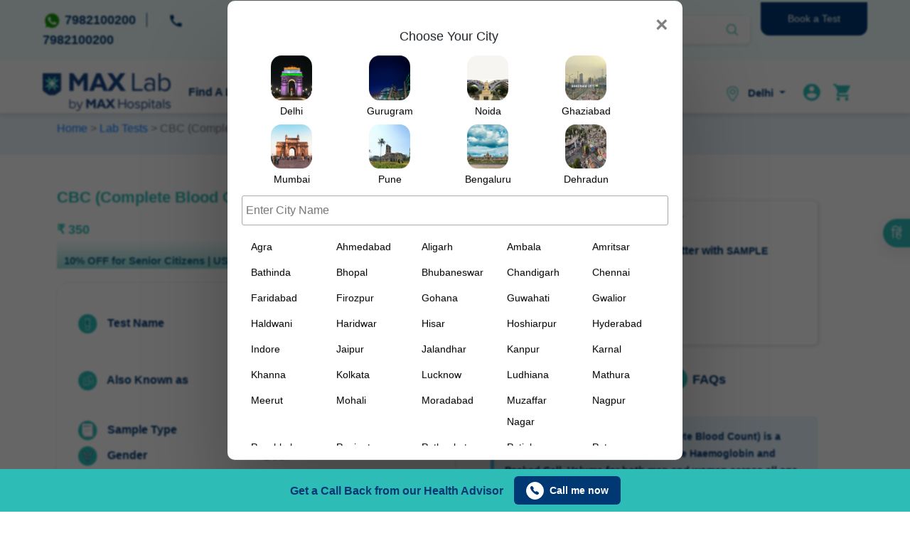

--- FILE ---
content_type: text/html; charset=UTF-8
request_url: https://www.maxlab.co.in/lab-tests/complete-blood-count-cbc-test
body_size: 94596
content:
<!DOCTYPE html>
<html lang="en">
   <head>
                  <meta name="facebook-domain-verification" content="85rxsck189ufz8vrcarw8ncxkxw4xt" />
                        <title>CBC Test Price - CBC(Complete Blood Count) Test Includes, Normal Range, Full Form, Report | Max Lab</title>
      <meta name="description" content="CBC Test Price - Book Complete Blood Count (CBC) Test online with home sample collection facility from Max Lab by Max Hospital at best cost/rate. Certified Labs, Online Reports, Hassle-free process."/>
      <meta name="keywords" content="cbc test price, cbc blood test price, cbc test at home"/>
                  <style>#more {display: none;} </style>
      <meta name="viewport" content="width=device-width, initial-scale=1">
      <meta name="google-site-verification" content="Zxw31ezTmrWpN70k7ERydIieZSR6QbI-1oRhFAKoGdI" />
      <link rel="shortcut icon" type="image/jpg" href="https://maxlab-web.s3.ap-south-1.amazonaws.com/favicon-32x32.png"/>
            <link href="https://www.maxlab.co.in/lab-tests/complete-blood-count-cbc-test" rel="canonical" />
                  <link rel="alternate" hreflang="en-in" href="https://www.maxlab.co.in/lab-tests/complete-blood-count-cbc-test"/>
      <link rel="alternate" hreflang="hi-in" href="https://www.maxlab.co.in/hindi/lab-tests/complete-blood-count-cbc-test"/>
      <link rel="alternate" hreflang="x-default" href="https://www.maxlab.co.in/lab-tests/complete-blood-count-cbc-test"/>
            <link rel="stylesheet" type="text/css" href="https://maxlab-web.s3.ap-south-1.amazonaws.com/vendors/css/animate.css" />
            <link rel="stylesheet" type="text/css" href="https://www.maxlab.co.in/dist/css/stylenew.css?version=2.2" />
      <link rel="stylesheet" type="text/css" href="https://www.maxlab.co.in/dist/css/landingpage.css?version=1.2" />
      <link rel="stylesheet" type="text/css" href="https://www.maxlab.co.in/dist/css/queriesnew.css?version=5.0" />
      <link rel="stylesheet" href="https://cdnjs.cloudflare.com/ajax/libs/font-awesome/6.5.0/css/all.min.css">
      <link
         rel="stylesheet"
         href="https://maxcdn.bootstrapcdn.com/bootstrap/4.5.2/css/bootstrap.min.css"
         />
      <link rel="stylesheet" href="https://cdnjs.cloudflare.com/ajax/libs/font-awesome/4.7.0/css/font-awesome.min.css">
      <link
         rel="stylesheet"
         href="https://cdnjs.cloudflare.com/ajax/libs/slick-carousel/1.8.1/slick.css"
         type="text/css"
         />
      <link
         rel="stylesheet"
         href="https://pro.fontawesome.com/releases/v5.10.0/css/all.css"
         />
      <style>
         /* new footer css */
         .mobile-view-footer{
         display: none;
         }
         .nav-pills.max-new-footer-tab {
         margin-left: 15px;
         }
         .max-new-footer-pills{
         width: 80%;
         margin-left: 30px;
         }
         .max-new-footer-tab .nav-link {
         margin: 0px;
         padding: 0px 0px 20px 0px;
         }
         .nav-pills.max-new-footer-tab .nav-link.active, .nav-pills .show > .nav-link {
         background-color: transparent !important;
         color: #bca12d !important;
         }
         .max-new-footer-tab .footer-links h5{
         border-bottom: none;
         font-size: 16px;
         margin-bottom: 0px;
         }
         .max-new-footer-tab a.nav-link {
         color: #fff !important;
         }
         .nav-pills.max-new-footer-tab .nav-link.active::after,
         .nav-pills .show > .nav-link::after {
         content: "➤";
         position: absolute;
         right: 0;
         top: 34%;
         transform: translateY(-50%);
         font-size: 18px;
         color: #bca12d;
         }
         .nav-pills.max-new-footer-tab .nav-link.active,
         .nav-pills .show > .nav-link {
         color: #bca12d !important;
         position: relative;
         padding-right: 25px; /* space for arrow */
         }
         .nav-pills.max-new-footer-tab {
         flex-direction: column;
         }
         .max-new-footer-pills p {
         height: 230px;
         overflow-y: scroll;
         }
         .max-new-footer-pills p::-webkit-scrollbar {
         width: 5px;
         }
         .max-new-footer-pills p::-webkit-scrollbar-track {
         background: #f1f1f1;
         }
         .max-new-footer-pills p::-webkit-scrollbar-thumb {
         background: #888;
         }
         .max-new-footer-pills p::-webkit-scrollbar-thumb:hover {
         background: #555;
         }
         /* new footer css */
         section.checkup-detail-section.full-width-padding.tests-well {
         padding-top: 0px;
         }
         .full-body-checkup-price h1 {
         font-size: 22px !important;
         }
         .package-toggle label.custom-control-label {
         font-size: 22px !important;
         }
         .FAQs-header button img {
         width: auto !important;
         -webkit-filter: invert();
         filter: invert();
         height: 28px !important;
         }
         .tabs-time div#timeslotbylims {
         overflow-y: scroll;
         height: 152px;
         }
         /* scroll css add */
         section.checkup-detail-section .container-part-left .wellness-accordion {
         max-height: 400px;
         overflow-x: hidden;
         overflow-y: scroll;
         }
         /* scroll css add */
         /* app store css */
         .follow-links.follow-app img {
         width: auto;
         height: 38px;
         }
         .follow-us.follow-social.icons {
         width: 257px;
         float: right;
         }
         .follow-links.follow-app a {
         margin-right: 0px;
         }
         section.checkup-detail-section.full-width-padding.tests-well .card-body ul li {
         font-size: 16px;
         }
         @media (max-width: 500px) {
         /* new footer css */
         .mobile-view-footer{
         display: block;
         }
         .mobile-view-footer ul {
         display: flex;
         flex-wrap: wrap;
         }
         .mobile-view-footer ul li {
         width: 50%;
         font-size: 15px;
         list-style: disc;
        color: #fff;
        padding-right: 13px;
         }
         .mobile-view-footer .footer-links a{
            margin-right: 0px;
         }
         .d-none-mobile{
         display: none !important;
         } 
         .mobile-view-footer .card{
         background-color: transparent;
         }
         .mobile-view-footer #main #faq .card .card-header .btn-header-link{
         color: #fff !important;
         font-size: 16px;
         }
         .mobile-view-footer .card-header {
         padding: 10px 0 !important;
         border-bottom: none !important;
         }
         .mobile-view-footer .card {
         border-bottom: 1px solid #616161 !important;
         border-radius: unset;
         }
         .mobile-view-footer #main {
         margin: 0px 0;
         }
         .mobile-view-footer .btn{
         padding: 0px !important;
         }
         .mobile-view-footer #main #faq .card .card-header{
         box-shadow: none;
         }
         .mobile-view-footer #main .card-body {
         font-size: 16px;
         }
         .mobile-view-footer .card-body a {
         color: #fff !important;
         }
         .max-new-footer-tab .footer-links h5{
         text-align: center;
         }
         .max-new-footer-tab{
         margin: 0px 15px;
         }
         .max-new-footer-pills {
         width: 100%;
         margin-left: 15px;
         }
         .max-new-footer-pills p {
         height: 200px;
         overflow-y: scroll;
         }
         .max-new-footer-tab a.nav-link {
         color: #fff !important;
         width: 47% !important;
         }
         .nav-pills.max-new-footer-tab {
         flex-direction: row !important;
         justify-content: space-between;
         width: 100%;
         border-bottom: 1px solid #ddd;
         }
         .nav-pills.max-new-footer-tab .nav-link.active, .nav-pills .show > .nav-link{
         padding-right: 0px;
         }
         .nav-pills.max-new-footer-tab .nav-link {
         text-align: center;
         border-radius: 0;
         padding: 2px 0;
         }
         .nav-pills.max-new-footer-tab .nav-link.active, .nav-pills .show>.nav-link {
         color: #fff;
         background-color: #007bff !important;
         }
         .nav-pills.max-new-footer-tab .nav-link.active {
         border-bottom: 3px solid #bca12d;
         color: #fff !important;
         background-color: #2dbcb6 !important;
         }
         .nav-pills.max-new-footer-tab .nav-link.active::after,
         .nav-pills .show > .nav-link::after {
         content: "";
         position: absolute;
         right: 0;
         top: 34%;
         transform: translateY(-50%);
         font-size: 18px;
         color: #fff;
         background-color: #007bff;
         }
         /* new footer css */
         section.checkup-detail-section.full-width-padding.tests-well .card-body ul li {
         font-size: 12px;
         }
         section.checkup-detail-section.full-width-padding.tests-well {
         padding: 0px 20px;
         }
         .blogs-main.blogs-select-main.full-width-padding section#slideshow {
         display: inline !important;
         }
         .full-body-checkup-price h1 {
         font-size: 18px !important;
         }
         .package-toggle label.custom-control-label {
         font-size: 18px !important;
         }
         .footer-main-top {
         display: flex;
         }
         .follow-links.follow-app img {
         width: auto;
         height: 24px;
         }
         }
         /* app store css */
         .searchcity ul {
         margin: 0;
         padding: 0 14px;
         list-style: none;
         column-count: 2;
         column-gap: 0;
         margin-bottom: 0;
         display: flex;
         flex-wrap: wrap;
         }
         .searchcity ul li {
         width: 50%;
         }
         .other-cities-container {
         max-height: 300px;
         overflow-y: scroll;
         }
         .location .dropdown-menu .dropdown-item {
         padding: 5px 0px;
         color: #797979 !important;
         }
         .ui-state-active, .ui-widget-header .ui-state-active {
         background: #5ed8cf !important;
         }
         .login-slider-head h4 {margin: 0; padding: 0; font-size: 18px; color: #003873;}
         .btnc-otp {background-color: #003873 !important;}
         .btnc-otp.active {background-color: #003873 !important;}
         .btnc-signup {width: 200px; background-color: #003873 !important; text-transform:uppercase}
         .login-slider-head p {flex: 0 1 100%; font-weight: 600; font-size: 16px; padding: 0 0 0 0;  color: #2dbcb6 !important;}
         .register-text{margin:0; padding:15px 0 0}
         .register-text h5{margin: 0; padding: 0;font-size: 18px;font-weight: 700 !important; color: #003873; text-align:left}
         .checkups-headingh1 h1 {
         font-size: 25px !important;
         font-weight: 700 !important;
         text-transform: capitalize;
         margin-left: -15px;
         }
         .web-view .menu-item-lists {
         height: 60px !important;
         }
         nav.menu-btn ul li {
         list-style: none;
         }
         /* -------------------menumobilecss---------------------------- */
         .header-menu-mobile{
         display: none;
         }
         .fade-info-one .checkups-preview h4{
         font-size: 16px;
         }
         .img-customer img {
         width: 9%;
         }
         @media only screen and (max-width: 500px){
         .citysearch-select p.othercities {
         width: 88px;
         }
         .droplistmobile {
         margin-top: 12px;
         }
         .f-14{
         font-size:14px;
         }
         .searchcitymobile ul {
         margin: 0;
         padding: 0 0px;
         list-style: none;
         column-count: 2;
         column-gap: 0;
         display: flex;
         flex-wrap: wrap;
         margin-bottom: 0;
         }
         .searchcitymobile ul li{
         width:50%;
         }
         .cities-list {
         font-size: 14px !important;
         padding: 0px 10px !important;
         }
         .searchcitymobile h5 {
         font-size: 14px !important;
         padding: 0px 10px !important;
         }
         .searchcitymobile {
         margin: 8px 0px 6px 0px !important;
         }
         .header-mobile .search-contain .search-result {
         left: 15%;
         width: 85%;
         }
         .dropdown-menu.card.card-body.full-body-health {
         padding-left: 0px !important;
         }
         .card{
         border:none !important;
         }
         .card {
         position: relative;
         display: -ms-flexbox;
         display: flex;
         -ms-flex-direction: column;
         flex-direction: column;
         min-width: 0;
         word-wrap: break-word;
         background-color: #fff;
         background-clip: border-box;
         border: none;
         border-radius: .25rem;
         }
         .header-mobile.header-nav{
         z-index:99 !important;
         }
         .find-test {
         margin: 10px 0px;
         }
         .header-mobile .search-bar{
         margin:0px;
         }
         .header-mobile .search-bar{
         width: 85%;
         display: flex;
         align-items: center;
         justify-content: flex-end;
         float: right;
         }
         /*...............review css............*/
         .reviews-product {
         margin-left: 0px !important;
         margin-top: 15px;
         }
         /*...............review css............*/
         .dropdown.show i.fa.fa-chevron-circle-down{
         transform: rotate(182deg);
         }
         .menu-btn{
         background: #fff;
         }
         .find-test p{
         margin-bottom: 0px;
         }
         .find-test-disease {
         margin: 8px 0px;
         }
         .checkups-heading h3{
         display: flex;
         }
         .blogs-head-right{
         margin-bottom: 0px !important;
         }
         .header-menu-mobile{
         display: inline;
         }
         /* .header-mobile .search-bar{
         margin: 42px 0px 0px 0px !important;
         } */
         .header-menu-mobile .dropdown-menu.show{
         left:0% !important;
         }
         .header-menu-mobile button.btn {
         display: flex;
         }
         .menu .ul li {
         list-style: none;
         padding: 0;
         }
         nav.menu-btn.menu-btn--on ul li {
         list-style: none;
         }
         .menu.menu--open ul li {
         list-style: none;
         font-size: 14px;
         color: #003873;
         font-weight: bold;
         margin: 20px 0px;
         }
         .health-checkup-info li {
         font-size: 14px;
         }
         .menu-btn ul li{
         list-style: none;
         }
         .menu button#dropdownMenuButton {
         padding-left: 0px;
         text-align: inherit;
         font-size: 14px;
         color: #003873;
         font-weight: bold;
         padding: 0px;
         align-items: center;
         justify-content: space-between;
         /* justify-content: space-between; */
         display: flex;
         width: 100%;
         }
         .fa-chevron-circle-down:before {
         content: "\f13a";
         font-size: 24px;
         }
         .health-checkup .dropdown {
         margin: 10px 0px;
         }
         /* .find-test {
         margin: 0px 15px;
         } */
         .find-test img {
         width: 35px;
         height: 35px;
         }
         .dropdown-menu.card.card-body {
         padding-top: 10px;
         padding-bottom: 10px;
         }
         .find-test p {
         font-size: 12px;
         color: #2fbcb6;
         }
         /* .health-checkup-info {
         margin: 0px 15px;
         } */
         .card-body{
         padding-left: 15px !important;
         }
         .header-menu-mobile .dropdown-menu{
         width: 100%;
         margin: 15px 0px;
         height: 244px;
         overflow: scroll;
         margin: 15px 0px;
         }
         .header-menu-mobile .btn{
         width:100%;
         }
         .health-checkup-info p {
         font-size: 14px;
         color: #2fbcb6;
         }
         .header-menu-mobile button.btn {
         display: contents;
         }
         i.fa.fa-chevron-circle-down {
         float: right;
         }
         button.btn i.fa.fa-chevron-circle-down{
         transform: rotate(180deg) !important;
         -webkit-transform: rotate(180deg) !important;
         -moz-transform: rotate(180deg) !important;
         -ms-transform: rotate(180deg) !important;
         -o-transform: rotate(180deg) !important;
         }
         button.btn.collapsed i.fa.fa-chevron-circle-down{
         transform: rotate(359deg) !important;
         -webkit-transform: rotate(359deg) !important;
         -moz-transform: rotate(359deg) !important;
         -ms-transform: rotate(359deg) !important;
         -o-transform: rotate(359deg) !important;
         }
         i.fa.fa-chevron-circle-down[aria-expanded="true"] .fa {
         transform: rotate(-90deg);
         }
         .fa {
         transition: .3s transform ease-in-out;
         }
         .dropdown.dropdown-find-test button {
         font-size: 14px;
         font-weight: bold;
         color: #003873;
         }
         /* Styles for the menu button */
         .menu-btn {
         border-radius: 50%;
         box-shadow: 0 2px 8px rgba(0, 0, 0, .16);
         cursor: pointer;
         height: 43px;
         /* left: 0px; */
         position: absolute;
         top: -2px !important;
         width: 43px;
         border-radius: 11px;
         }
         /* Styles for the menu */
         .menu {
         bottom: 0;
         background-color: #ffffff;
         left: 0;
         margin: 0;
         padding: 32px;
         height: fit-content;
         position: fixed;
         top: 120px;
         height:100vh;
         width: 100%;
         box-shadow: rgb(100 100 111 / 20%) 0px 7px 29px 0px;
         /* z-index: 999; */
         transform: translate3d(-100%, 0, 0);
         transition: transform .2s linear;
         }
         /* Creating the hamburger/hotdog icon in CSS */
         .menu-btn li {
         background-color: #706161;
         bottom: 0;
         height: 2px;
         left: 0;
         margin: auto;
         position: absolute;
         right: 0;
         width: 16px;
         top: 0;
         transition: all .3s ease-in-out;
         }
         /* The following two lines set the three lines of our hamburger/hotdog icon apart */
         .menu-btn li:first-child {
         transform: translate3d(0, -4px, 0);
         }
         .menu-btn li:last-child {
         transform: translate3d(0, 4px, 0);
         }
         /* We're now in the animation territory. These are the classes you toggle on with our Javascript function. */
         .menu-btn--on li:first-child {
         transform: rotate(135deg) translate3d(0, 0, 0);
         }
         .menu-btn--on li:last-child {
         transform: rotate(-135deg) translate3d(0, 0, 0);
         }
         .menu-btn--on li:nth-child(2) {
         opacity: 0;
         }
         .menu--open {
         transform: translate3d(0, 0, 0);
         }
         .header-mobile menu.menu.menu--open {
         margin-top: 59px;
         }
         .profile .dropdown-menu.show{
         display: inline-block !important;
         left: 74% !important;
         position: fixed !important;
         top: 24px !important;
         }
         #cityslider {
         background-color: #faffff !important;
         }
         .searchcitymobile h5 {
         font-size: 17px;
         padding: 5px 10px;
         margin-bottom: 0px;
         text-transform: capitalize;
         color: #2dbcb6;
         font-weight: bold;
         }
         .searchcitymobile {
         margin: 10px 0px;
         }
         .login-slider-container{
         border-top-left-radius: 0px;
         border-top-right-radius: 0px;
         } 
         .other-cities-container {
         max-height: 400px;
         overflow-y: scroll;
         }
         .other-cities-container p 
         {
         border: none !important;
         border-style: none;
         }
         .city-search-contain 
         {
         background-color: #ddf3f2 !important;
         border-radius: 0px 0px 10px 10px;
         }
         .login-slider-container{
         padding: 0px;
         }
         .city-search-contain {
         padding: 22px 17px;
         }
         .slide-contain h4 {
         margin-bottom: 0px;
         font-size: 20px;
         margin-left: 14px;
         margin-top: 13px;
         color: #6b6b6b !important;
         }
         .city-search{
         width: 100% !important;
         }
         .droplistmobile {
         padding-left: 20px;
         padding-right: 20px;
         }
         #cityslider::-webkit-scrollbar {
         width: 5px;
         }
         /* Track */
         #cityslider::-webkit-scrollbar-track {
         box-shadow: inset 0 0 5px grey; 
         border-radius: 10px;
         }
         /* Handle */
         #cityslider::-webkit-scrollbar-thumb {
         background:#003873;; 
         border-radius: 10px;
         }
         }
         /*new css location dropdown*/
         /*......................... menumobilecss .....................................................*/
         /*------------------------------------------ menu design-desktop css----------------------------*/
         .dropdown-content .nav-pills .nav-link.active, .nav-pills .show>.nav-link {
         color: #fff;
         background-color: #007bff;
         box-shadow: 0px 3px 6px #00000029;
         background-color: #ffff !important;
         border-radius: 8px;
         }
         .dropdown-content .nav-pills .nav-link{
         text-transform: capitalize;
         }
         .dropdown-content .nav-pills .nav-link.active, .nav-pills .show > .nav-link {
         background-color: #caeeed !important;
         color: #003873 !important;
         background-image: url(https://www.maxlab.co.in/dist/img/arrow-right.png);
         background-position: center right;
         background-repeat: no-repeat;
         background-size: 40px 40px;
         }
         .dropdown-content .border-bottom-info.border-2px {
         border-bottom: 3px solid rgba(0,0,0,.125);
         margin: 0px 15px;
         }
         .profile-text-name a p {
         padding: 0px;
         color: black;
         font-weight: 400;
         }
         .view-all-item h5 {
         font-size: 18px;
         color: #003873;
         font-weight: bold;
         text-align: center;
         }
         .features-collection-preview img {
         width: 46px;
         }
         .card-body-head {
         height: 400px;
         overflow-y: scroll;
         padding-right: 15px;
         }
         .d-none{
         display: none;
         }
         .web-view .menu-item-lists{
         height: 42px;
         }
         .text-danger:hover:{
         background-color: transparent;
         }
         .body-add-color{
         background-color:rgba(0,0,0,0.4) !important;
         position: fixed;
         left: 0px;
         top: 0px;
         display: inline;
         top: 0; bottom: 0; left: 0; right: 0;
         z-index: 999999999;
         padding-top: 0px;
         margin-top: 0px;
         background-color:rgba(0,0,0,0.4) !important;
         }
         div#filterpackageweb {
         background-color: transparent!important; 
         }
         .view-all-btn.col-md-5 a {
         padding-left: 0px;
         }
         .details-section a {
         padding-left: 0px !important;
         padding-bottom: 0px !important;
         background-color: transparent !important;
         text-decoration: none;
         }
         .text-white{
         background-color: #fff !important;
         z-index: 99;
         padding: 30px 0px;
         }
         .menu-items .dropdown-content {
         display: none; 
         padding: 25px 0px;
         position: absolute;
         background-color: #faffff !important;
         min-width: 983px;
         box-shadow: 0px 8px 16px 0px rgba(0,0,0,0.2);
         z-index: 9999;
         padding: 30px 15px 0px 15px;
         border-radius: 0px 0px 20px 20px;
         margin-top: 20px;
         /* overflow-y: scroll;
         height: 300px;*/
         }
         .find-text-name h4 {
         font-size: 24px;
         text-transform: capitalize;
         }
         .profile-text-name p {
         margin-bottom: 5px;
         text-transform: capitalize;
         font-size: 16px;
         }
         .border-bottom-info {
         border-bottom: 1px solid rgba(0,0,0,.125);
         /* padding: 23px 0px; */
         margin-bottom: 30px;
         }
         .profile-text-name{
         padding-bottom: 30px;
         }
         /* width */
         .menu-items ::-webkit-scrollbar {
         width: 5px;
         height: 5px;
         }
         /* Track */
         .menu-items ::-webkit-scrollbar-track {
         box-shadow: inset 0 0 5px grey; 
         border-radius: 10px;
         }
         /* Handle */
         .menu-items ::-webkit-scrollbar-thumb {
         background: #003873 !important; 
         border-radius: 10px;
         }
         /* Handle on hover */
         .menu-items ::-webkit-scrollbar-thumb:hover {
         background: #003873 !important; 
         }
         .profile-text-name a p:hover{
         background-color: transparent !important;
         }
         .menu-items .dropdown-content a {
         color: black;
         padding: 0xp 5px;
         margin: 7px 0px;
         font-size: 17px;
         text-decoration: none;
         display: block;
         font-weight: bold;
         color: #2dbcb6;
         }
         /*.menu-items .dropdown-content a:hover {background-color: #ddd;}*/
         .menu-items .dropdown:hover .dropdown-content {display: block;}
         .menu-items .dropdown:hover .dropbtn {background-color: #3e8e41;}
         .text-info-img img {
         width: 68px;
         text-align: center;
         }
         .text-info-img{
         text-align: center;
         }
         .text-info-img p {
         font-size: 18px;
         color: #2dbcb6;
         font-weight: bold;
         }
         .test-details p {
         font-size: 13px;
         color: #003873 !important;
         font-weight: bold;
         margin-bottom: 0px;
         }
         .test-details h5 {
         font-size: 14px;
         }
         .border-bottom-lines {
         border-bottom: 2px solid #003873 ;
         margin-bottom: 10px;
         }
         .why-choose-info .features-collection-preview h4 {
         font-size: 14px;
         margin-top: 0px;
         margin-left: 0px;
         width: 129px;
         color: #003873;
         text-align: initial;
         }
         .dropdown-content.dropdown-full-body {
         min-width: 907px;
         left: -168px;
         }
         .essential-profile h3 {
         font-size: 17px;
         font-weight: 500 !important;
         font-weight: bold;
         font-family: 'ProximaNovaFont';
         }
         .test-price p {
         margin-bottom: 0px;
         font-size: 13px;
         font-weight: bold;
         text-align: center;
         color: #003873;
         }
         .details-section p {
         margin-bottom: 0px;
         font-size: 11px;
         font-weight: bold;
         color: #2dbcb6;
         }
         button.btn.btn-now-btn {
         background-color: #2dbcb6;
         padding: 0px 8px;
         font-size: 11px;
         /* display: contents; */
         display: inline-block;
         width: 57px;
         color: #fff;
         border-radius: 7px !important;
         margin-bottom: 13px;
         }
         .price-details h5 {
         color: #003873;
         font-weight: bold;
         font-size: 14px;
         }
         .location .dropdown-menu {
         width: 311px;
         }
         .drop-list{
         overflow-x: hidden;
         }
         .search-city-box input{
         -webkit-border-radius: 6px;
         }
         .searchcity h5 {
         font-size: 17px;
         padding: 5px 10px;
         margin-bottom: 0px;
         text-transform: capitalize;
         color: #2dbcb6;
         font-weight: bold;
         }
         .location .dropdown-menu .dropdown-item {
         font-family: initial;
         font-weight: 400 !important;
         }
         .dropdown-item {
         font-size: 16px !important;
         margin-left: 0 !important;
         color: #003873 !important;
         }
         .searchcity {
         margin-top: 10px;
         }
         .search-city-box h4 {
         color: #797979 !important;
         }
         /* Handle */
         .dropdown-menu.show ::-webkit-scrollbar-thumb {
         background: #003873 !important; 
         }
         .search-city-box {
         border-radius: 0px 0px 10px 10px;
         }
         /*------------------------------------------ menu design-desktop css----------------------------*/
         .aneima-img img {
         width: 30px !important;
         }
         @media only screen and (max-width: 414px) {
         .citysearch-select p.othercities {
         width: 80px;
         }
         }
         @media only screen and (max-width: 361px) {
         .citysearch-select p.othercities {
         width: 76px;
         }
         }
      </style>
      <script async src="https://www.googletagmanager.com/gtag/js?id=AW-329227548"></script>
      <script>
         window.dataLayer = window.dataLayer || [];
         function gtag(){dataLayer.push(arguments);}
         gtag('js', new Date());
         
         gtag('config', 'AW-329227548');
      </script>
      <script></script>
      <script>
         function gtag_report_conversion(url) 
         { var callback = function () { if (typeof(url) != 'undefined') { window.location = url; } }; 
         gtag('event', 'conversion', { 'send_to': 'AW-10829557764/nuTDCJfQzKgDEITg96so', 'event_callback': callback });
          gtag('event', 'conversion', {
               'send_to': 'AW-10829557764/CDzBCMv7nsEDEITg96so',
               'event_callback': callback
           });
           gtag('event', 'conversion', {
               'send_to': 'AW-329227548/4JdhCM2gncEDEJy6_pwB',
               'event_callback': callback
           });
           return false; }
      </script>
      <script> function paynow(url) {
         var callback = function () { if (typeof(url) != 'undefined') { window.location = url; } }; 
         gtag('event', 'conversion', { 'send_to': 'AW-10829557764/DapyCJrQzKgDEITg96so', 'transaction_id': '', 'event_callback': callback }); return false; } 
      </script>
      <script src="https://cdnjs.cloudflare.com/ajax/libs/jquery/3.6.0/jquery.min.js"></script>
      <script src="https://ajax.googleapis.com/ajax/libs/jquery/3.5.1/jquery.min.js"></script>
      <script src="https://cdnjs.cloudflare.com/ajax/libs/popper.js/1.16.0/umd/popper.min.js"></script>
      <script src="https://maxcdn.bootstrapcdn.com/bootstrap/4.5.2/js/bootstrap.min.js"></script>
      <meta name="viewport" content="width=device-width, initial-scale=1">
      <script
         type="module"
         src="https://unpkg.com/ionicons@5.5.2/dist/ionicons/ionicons.esm.js"
         ></script>
      <script
         nomodule
         src="https://unpkg.com/ionicons@5.5.2/dist/ionicons/ionicons.js"
         ></script>
      <script defer src="https://maxlab-web.s3.ap-south-1.amazonaws.com/dist/js/script.js"></script>
      <!--<script defer src="https://www.maxlab.co.in/clevertap-script.js"></script>-->
      <link
         href="https://fonts.googleapis.com/css?family=Lato:100,300,400,300italic"
         rel="stylesheet"
         type="text/css"
         />
      <!-- BEGIN GOOGLE ANALYTICS CODE -->
      <script>
         //<![CDATA[
         
         (function(i,s,o,g,r,a,m){i['GoogleAnalyticsObject']=r;i[r]=i[r]||function(){
         
         (i[r].q=i[r].q||[]).push(arguments)},i[r].l=1*new Date();a=s.createElement(o),
         
         m=s.getElementsByTagName(o)[0];a.async=1;a.src=g;m.parentNode.insertBefore(a,m)
         
         })(window,document,'script','//www.google-analytics.com/analytics.js','ga');
         
         ga('create', 'UA-23425895-5', 'auto');
         
         ga('send', 'pageview');
         
         //]]>
         
      </script>
      <!-- Google Tag Manager -->
      <script>(function(w,d,s,l,i){w[l]=w[l]||[];w[l].push({'gtm.start':
         new Date().getTime(),event:'gtm.js'});var f=d.getElementsByTagName(s)[0],
         j=d.createElement(s),dl=l!='dataLayer'?'&l='+l:'';j.async=true;j.src=
         'https://www.googletagmanager.com/gtm.js?id='+i+dl;f.parentNode.insertBefore(j,f);
         })(window,document,'script','dataLayer','GTM-TNFS7V8');
      </script>
      <!-- End Google Tag Manager -->
      <!-- END GOOGLE ANALYTICS CODE -->
      <!-- Facebook Pixel Code -->
      <!-- Meta Pixel Code -->
      <!--<script>
         !function(f,b,e,v,n,t,s)
         {if(f.fbq)return;n=f.fbq=function(){n.callMethod?
         n.callMethod.apply(n,arguments):n.queue.push(arguments)};
         if(!f._fbq)f._fbq=n;n.push=n;n.loaded=!0;n.version='2.0';
         n.queue=[];t=b.createElement(e);t.async=!0;
         t.src=v;s=b.getElementsByTagName(e)[0];
         s.parentNode.insertBefore(t,s)}(window, document,'script',
         'https://connect.facebook.net/en_US/fbevents.js');
         fbq('init', '427832256072076');
         fbq('track', 'PageView');
         </script>
         <noscript><img height="1" width="1" style="display:none"
         src="https://www.facebook.com/tr?id=427832256072076&ev=PageView&noscript=1"
         /></noscript>-->
      <!-- End Meta Pixel Code -->
      <!-- Meta Pixel Code -->
      <!-- Facebook Pixel Code -->
      <script>
         !function(f,b,e,v,n,t,s)
         {if(f.fbq)return;n=f.fbq=function(){n.callMethod?
         n.callMethod.apply(n,arguments):n.queue.push(arguments)};
         if(!f._fbq)f._fbq=n;n.push=n;n.loaded=!0;n.version='2.0';
         n.queue=[];t=b.createElement(e);t.async=!0;
         t.src=v;s=b.getElementsByTagName(e)[0];
         s.parentNode.insertBefore(t,s)}(window, document,'script',
         'https://connect.facebook.net/en_US/fbevents.js');
         fbq('init', '344997280610941');
         fbq('track', 'PageView');
      </script>
      <noscript>
         <img height="1" width="1" style="display:none" 
            src="https://www.facebook.com/tr?id=344997280610941&ev=PageView&noscript=1"/>
      </noscript>
      <!-- End Facebook Pixel Code -->
      <script>
         !function(f,b,e,v,n,t,s)
         {if(f.fbq)return;n=f.fbq=function(){n.callMethod?
         n.callMethod.apply(n,arguments):n.queue.push(arguments)};
         if(!f._fbq)f._fbq=n;n.push=n;n.loaded=!0;n.version='2.0';
         n.queue=[];t=b.createElement(e);t.async=!0;
         t.src=v;s=b.getElementsByTagName(e)[0];
         s.parentNode.insertBefore(t,s)}(window, document,'script',
         'https://connect.facebook.net/en_US/fbevents.js');
         fbq('init', '1100747880752857');
         fbq('track', 'PageView');
      </script>
      <noscript><img height="1" width="1" style="display:none"
         src="https://www.facebook.com/tr?id=1100747880752857&ev=PageView&noscript=1"
         /></noscript>
      <!-- End Meta Pixel Code -->
      <script>
         !function(f,b,e,v,n,t,s)
         
         {if(f.fbq)return;n=f.fbq=function(){n.callMethod?
         
         n.callMethod.apply(n,arguments):n.queue.push(arguments)};
         
         if(!f._fbq)f._fbq=n;n.push=n;n.loaded=!0;n.version='2.0';
         
         n.queue=[];t=b.createElement(e);t.async=!0;
         
         t.src=v;s=b.getElementsByTagName(e)[0];
         
         s.parentNode.insertBefore(t,s)}(window, document,'script',
         
         'https://connect.facebook.net/en_US/fbevents.js');
         
         fbq('init', '816203048480218');
         
         fbq('track', 'PageView');
         
      </script>
      <noscript><img height="1" width="1" style="display:none"
         src="https://www.facebook.com/tr?id=816203048480218&ev=PageView&noscript=1"
         /></noscript>
      <!-- End Facebook Pixel Code -->
      <!-- Google Tag Manager -->
      <!-- End Google Tag Manager -->
      <script>
         function checkMobile(mobile)
         {
          
             let not = ['0','1','2','3','4','5'];
             let format = /[!@#$%^&*()_+\-=\[\]{};':"\\|,.<>\/?]+/;
         
             if(not.includes(mobile.charAt(0)) || format.test(mobile))
             {
                 alert("Please enter a valid mobile number")
                 return false;
         
             }
             else
             return true;
         }
          function checkFirstVisit(){
             if(localStorage.getItem('was_visited')){
                 return;
             }
             first_visit = true;
             localStorage.setItem('was_visited', 1);
             window.setTimeout(() => {
               showcityselect();
             }, 4000);
         
         }
         
         $(document).ready(function() {
         var session = "Delhi";
         var first_visit = false;
         checkFirstVisit();
         });
         //       $(document).ready(function() {
         //     var session = "Delhi";
         
         //     if(session =='')
         //   {
         //   //alert("Dd");
         //   showcityselect();
         
         //   var options = {
         //     enableHighAccuracy: true,
         //     timeout: 5000,
         //     maximumAge: 0
         //   };
         
         //   function success(pos) {
         //     var crd = pos.coords;
         
         //     console.log('Your current position is:');
         //     console.log(`Latitude : ${crd.latitude}`);
         //     console.log(`Longitude: ${crd.longitude}`);
         //     console.log(`More or less ${crd.accuracy} meters.`);
         
         //     $.ajax({
         //               url: 'https://www.maxlab.co.in/getcity',
         //               method: "post",
         //               dataType:"json",
         //               data: {
         //                 _token:'twnLzREgmUD3jR50y7U2uk6iLBeGH6ZRlbWZbVfd',
         //                   lat: crd.latitude,
         //                   lng: crd.longitude
         
         //               },
         //               success: function (response) {
         //               if(response.msg == 'success')
         //               {
         //                 showcityselect();
         //               }
         //               else
         //               showcityselect();
         //               }
         //               });
         
         //             }
         
         
         //   function error(err) {
         //     console.warn(`ERROR(${err.code}): ${err.message}`);
         //     // selectcity('Delhi');
         //     showcityselect();
         //   }
         
         //   navigator.geolocation.getCurrentPosition(success, error, options);
         
         //   }
         //       });
           
      </script> 
      <!--15 aug-->
      <!--<script src="https://cdnjs.cloudflare.com/ajax/libs/jquery/3.4.0/jquery.min.js"></script>-->
      <script src="https://code.jquery.com/jquery-3.6.0.min.js" integrity="sha256-/xUj+3OJU5yExlq6GSYGSHk7tPXikynS7ogEvDej/m4=" crossorigin="anonymous"></script>
      <script src="https://cdnjs.cloudflare.com/ajax/libs/jquery-validate/1.19.1/jquery.validate.min.js"></script>
      <link rel="stylesheet" href="https://stackpath.bootstrapcdn.com/bootstrap/4.5.0/css/bootstrap.min.css" />
      <script
         src="https://maps.googleapis.com/maps/api/js?key=AIzaSyDFSBaeaYKqzniR8z-yp6z8DKOUWHOjpkg&callback=initAutocomplete&libraries=places&v=weekly"
         type="text/javascript"></script>
      <!-- <script src="https://maps.googleapis.com/maps/api/js?key=AIzaSyDoqe43x9k0Jo3dwBlFTAyNS9pwFVp2O5E&libraries=places" type="text/javascript"></script> -->
      <link href="https://cdnjs.cloudflare.com/ajax/libs/bootstrap-datepicker/1.3.0/css/datepicker.css" rel="stylesheet" type="text/css" />
      <style>
         #overlay{
         position:fixed;
         z-index:99999;
         top:0;
         left:0;
         bottom:0;
         right:0;
         background:rgba(255,255,255);
         transition: 1s 0.4s;
         }
         #progress{
         height:1px;
         background:#fff;
         position:absolute;
         width:0;                /* will be increased by JS */
         top:50%;
         }
         #progstat{
         font-size:0.7em;
         letter-spacing: 3px;
         position:absolute;
         top:50%;
         margin-top:-40px;
         width:100%;
         text-align:center;
         color:#000;
         }
      </style>
      <script>
         (function(){
         function id(v){ return document.getElementById(v); }
         function loadbar() {
           var ovrl = id("overlay"),
               prog = id("progress"),
               stat = id("progstat"),
               img = document.images,
               c = 0,
               tot = img.length;
           if(tot == 0) return doneLoading();
         
           function imgLoaded(){
           //   c += 1;
           //   var perc = ((100/tot*c) << 0) +"%";
           //  // prog.style.width = perc;
           //   stat.innerHTML = "Loading "+ perc;
           //   if(c===tot) return doneLoading();
           }
           function doneLoading(){
             ovrl.style.opacity = 0;
             setTimeout(function(){ 
               ovrl.style.display = "none";
             }, 120);
           }
           for(var i=0; i<tot; i++) {
             var tImg     = new Image();
             tImg.onload  = imgLoaded;
             tImg.onerror = imgLoaded;
             tImg.src     = img[i].src;
           }    
         }
         document.addEventListener('DOMContentLoaded', loadbar, false);
         }());
         $(document).ready(function(){
         // PAGE IS FULLY LOADED  
         // FADE OUT YOUR OVERLAYING DIV
         $('#overlay').fadeOut();
         });
      </script>
       
            <script type="application/ld+json">
         {
         
         "@context": "https://schema.org",
         
         "@type": "MedicalTest",
         
         "name": "CBC (Complete Blood Count)",
         
         "alternateName": "CBC (Complete Blood Count)",
         
         "description": "Complete Blood Count Cbc Test online booking with home sample collection facility from Max Lab by Max Hospital at best cost/rate. Certified Labs, Online Reports, Hassle-free process.",
         
         "url": "https://www.maxlab.co.in/lab-tests/complete-blood-count-cbc-test"
         
         }
         
      </script>
       
      <script type="application/ld+json">
         {
         "@context": "https://schema.org",
         "@type": "MedicalOrganization",
         "name": "Max Lab",
         "@id":"https://www.maxlab.co.in/#MedicalOrganization",
         "url": "https://www.maxlab.co.in/",
         "logo":"https://www.maxlab.co.in/dist/img/max-lab@2x.png",
         "address": {
          "@type": "PostalAddress",
          "streetAddress": "2nd floor Capital Cyberscape",
          "addressLocality": "Sector 59",
          "addressRegion": "Gurugram",
          "postalCode": "122102",
          "addressCountry": "IN"
          },
         "contactPoint": {
         "@type": "ContactPoint",
         "telephone": "7982100200",
         "email": "helpdesk@maxlab.co.in",
         "areaServed":["IN"],
         "availableLanguage": "en"
         },
         "sameAs": [
         "https://www.facebook.com/MaxLabOfficialPage/",
         "https://twitter.com/nlabservice?lang=en",
         "https://in.linkedin.com/company/maxlab"]
         }
      </script>
      <script type="application/ld+json">
         [
         {
         "@context": "http://schema.org/",
         "@type": "SiteNavigationElement",
         "name": "Home",
         "url": "https://www.maxlab.co.in/"
         },
         {
         "@context": "http://schema.org/",
         "@type": "SiteNavigationElement",
         "name": "Find A Lab",
         "url": "https://www.maxlab.co.in/labs"
         },
         {
         "@context": "http://schema.org/",
         "@type": "SiteNavigationElement",
         "name": "Lab Tests",
         "url": "https://www.maxlab.co.in/lab-tests"
         },
         {
         "@context": "http://schema.org/",
         "@type": "SiteNavigationElement",
         "name": "Health Checkup",
         "url": "https://www.maxlab.co.in/health-checkup"
         },
         {
         "@context": "http://schema.org/",
         "@type": "SiteNavigationElement",
         "name": "Book a Test",
         "url": "https://www.maxlab.co.in/book-test"
         },
         {
         "@context": "http://schema.org/",
         "@type": "SiteNavigationElement",
         "name": "Full Body Health Checkup",
         "url": "https://www.maxlab.co.in/full-body-health-checkup"
         },
         {
         "@context": "http://schema.org/",
         "@type": "SiteNavigationElement",
         "name": "Contact Us",
         "url": "https://www.maxlab.co.in/contact"
         }
         ]
      </script>
      <script type="application/ld+json">
         {
           "@context": "https://schema.org/",
           "@type": "WebSite",
           "name": "Max Lab",
           "url": "https://www.maxlab.co.in/",
           "potentialAction": {
             "@type": "SearchAction",
             "target": "https://www.maxlab.co.in/lab-tests?search={search_term_string}",
             "query-input": "required name=search_term_string"
           }
         }
      </script>
               
      <script type="application/ld+json">
         {
           "@context": "https://schema.org",
           "@type": "BreadcrumbList",
           "itemListElement": [{
             "@type": "ListItem",
             "position": 1,
             "item": {
               "@id": "https://www.maxlab.co.in/",
               "name": "Home"
               }
           },{
             "@type": "ListItem",
             "position": 2,
             "item": {
               "@id": "https://www.maxlab.co.in/lab-tests",
               "name": "Lab Tests"
               }
           },{
             "@type": "ListItem",
             "position": 3,
             "item": {
               "@id": "https://www.maxlab.co.in/lab-tests/complete-blood-count-cbc-test",
               "name": "CBC (Complete Blood Count)"
            }
           }]
         }
      </script>
                  <script type="application/ld+json">
         {
           "@context": "https://schema.org",
           "@type": "FAQPage",
           "mainEntity":  [
    {
        "@type": "Question",
        "name": "What does a CBC Blood Test Show?",
        "acceptedAnswer": {
            "@type": "Answer",
            "text": "A complete blood count or&nbsp;CBC test&nbsp;is a blood test that is used to check the overall health of an individual and to diagnose a wide range of diseases, such as anemia, infection, and leukaemia. A CBC test that shows abnormal changes in the level of cell counts may suggest that an individual may have an underlying medical condition that needs to be examined further. If an individual is experiencing weakness, exhaustion, fever, inflammation, discolouration of the skin, or bleeding, their doctor may recommend a CBC. Besides, if the person is taking medications that impact blood cell counts, a complete blood count might help to monitor any negative influence on the blood count."
        }
    },
    {
        "@type": "Question",
        "name": "Why do I need a Complete Blood Count?",
        "acceptedAnswer": {
            "@type": "Answer",
            "text": "Doctors may prescribe a complete blood count test as a part of their routine full body check-up or when they need a detailed evaluation of the overall health of the person. The test helps to detect and monitor disorders, infections, immune system problems, blood cancers, and so on. A complete blood count is a standard blood test that is usually prescribed by doctors as part of a routine examination. The price of a CBC test may vary from one lab to another. However, the difference is not much significant."
        }
    },
    {
        "@type": "Question",
        "name": "What is the Purpose of the CBC Test?",
        "acceptedAnswer": {
            "@type": "Answer",
            "text": "The main purpose of a CBC test is to examine the individual&rsquo;s overall health and help in the diagnosis of a wide range of illnesses such as anemia, infection, and leukaemia. A CBC or&nbsp;hemogram test&nbsp;that also includes an ESR test helps the doctor to determine the health of an individual more precisely. A complete blood count can help determine what&#39;s causing signs and symptoms like fatigue, exhaustion, fever, inflammation, discolouration of the skin, or bleeding. The test can also help verify a diagnosis if an individual&#39;s doctor believes they have an infection.\r\n\r\n&nbsp;"
        }
    },
    {
        "@type": "Question",
        "name": "What Diseases can a CBC detect?",
        "acceptedAnswer": {
            "@type": "Answer",
            "text": "A CBC test shows any abnormality in one&rsquo;s blood count. Abnormal test results indicate an underlying health issue that can be resolved by improving one&#39;s diet or taking supplements. Doctors may order a CBC &amp; ESR test to detect the following health issues:\r\n\r\n\r\n\tAnaemia (low iron) is a condition in which an individual has fewer red blood cells than normal\r\n\tBone marrow issues\r\n\tBlood cancer\r\n\tAutoimmune conditions\r\n\tInfections\r\n\tInflammation\r\n\tVitamin and mineral deficiencies\r\n\r\n\r\nAlso, a doctor can use the test results to analyse the influence of medicines and therapies such as chemotherapy on an individual&rsquo;s body."
        }
    },
    {
        "@type": "Question",
        "name": "Is Low Blood Count Serious?",
        "acceptedAnswer": {
            "@type": "Answer",
            "text": "A low blood count can cause fatigue and weakness in an individual. Besides, the person stands at a higher risk of contracting infections. In such cases, a body with a low blood count may not be able to protect itself, which can lead to health complications. A&nbsp;complete blood count test&nbsp;helps in measuring the total number of white blood cells in the blood and any disorders related to it like autoimmune and inflammatory diseases, bacterial or viral infection, etc. Besides, a lower blood count may also lead to anaemia where the patient&rsquo;s body may struggle to supply oxygen to the tissues, making them feel fatigued and short of breath. To diagnose anaemia, the doctor may perform a physical examination and prescribe a&nbsp;complete blood count test&nbsp;to determine the levels of red blood cells and haemoglobin in the blood."
        }
    },
    {
        "@type": "Question",
        "name": "Can CBC Detect Viral infection?",
        "acceptedAnswer": {
            "@type": "Answer",
            "text": "Yes, a&nbsp;complete haemogram test&nbsp;may provide a broad screening panel for diagnosing the presence of any diseases and infections in the body. A&nbsp;complete haemogram test&nbsp;includes the screening of three core components of the blood: RBC, WBC, and Platelets. This is a simple yet very insightful test that helps a doctor understand if the person has a bacterial or a viral infection. The main advantage of a&nbsp;complete haemogram test&nbsp;is that it detects the slightest of abnormalities present in the bloodstream, offering crucial information regarding an underlying medical condition if exists."
        }
    },
    {
        "@type": "Question",
        "name": "What causes your CBC to be high?",
        "acceptedAnswer": {
            "@type": "Answer",
            "text": "A CBC test counts for the different elements in the blood. These elements are used to diagnose diseases and infections that can affect the health of an individual. Especially during pregnancy, doctors prescribe women to go through a complete CBC test to detect any abnormal changes in the blood components. A&nbsp;complete CBC test in pregnancy&nbsp;may help detect various health problems like anaemia, clotting disorder, and other infections.&nbsp;While the higher levels of&nbsp;CBC test in pregnancy&nbsp;may indicate heart disease, autoimmune disorder, bone marrow disease, or any infection present in the body, a lower CBC level may denote anaemia, iron deficiency, or medication side effects."
        }
    },
    {
        "@type": "Question",
        "name": "What is MCV, MCH & MCHC in CBC Test Results?",
        "acceptedAnswer": {
            "@type": "Answer",
            "text": "The MCV, MCH, and MCHC are the red blood cell indices in the&nbsp;CBC medical test. MCH stands for &lsquo;mean corpuscular haemoglobin.&rsquo; The MCH level refers to the average amount of haemoglobin present in the red blood cells. MCV stands for &lsquo;mean corpuscular volume.&rsquo; It measures the size of the average red blood cells. It is also used to diagnose blood disorders. MCHC stands for &lsquo;mean corpuscular haemoglobin concentration.&rsquo; It measures the average concentration of haemoglobin per unit volume in a single blood cell. The main difference between MCH and MCHC tests is that MCHC measurement considers the size of the blood cell while MCH does not."
        }
    },
    {
        "@type": "Question",
        "name": "What Factors affect Haemoglobin level?",
        "acceptedAnswer": {
            "@type": "Answer",
            "text": "Several factors affect haemoglobin levels in&nbsp;hemogram blood tests,&nbsp;including gender, age, physical health, and lifestyle habits. This test is done to check the overall health and diagnose an underlying medical condition in a person if any. In case the haemoglobin levels are higher than normal, it indicates a rare blood disease called polycythaemia. On the other hand, low haemoglobin levels indicate that the individual has anaemia."
        }
    },
    {
        "@type": "Question",
        "name": "Can Stress Affect CBC Results?",
        "acceptedAnswer": {
            "@type": "Answer",
            "text": "Yes, stress can affect CBC results. This test is done to evaluate the overall health of a person and detect any medical disorders. A high level of stress affects the lymphocyte level, red blood cell count, and platelet count. Stress can cause many conditions, such as depression, anxiety, or psoriasis. The WBC count increases with an increase in symptoms of such a medical condition. A normal CBC test result indicates that the blood cell parameters are in the reference range. A higher or lower test result indicates an underlying medical condition or low vitamin levels."
        }
    },
    {
        "@type": "Question",
        "name": "What is the CBC Test Price in Cities?",
        "acceptedAnswer": {
            "@type": "Answer",
            "text": "The price of the CBC test may differ from city to city. Below are our cities of service with the CBC test price near you:\r\n\r\n\r\n\t\r\n\t\t\r\n\t\t\tCity Name\r\n\t\t\tCBC Test Price\r\n\t\t\r\n\t\t\r\n\t\t\tCBC Test Price in Delhi\r\n\t\t\tRs {delhiprice}\r\n\t\t\r\n\t\t\r\n\t\t\tCBC Test Price in Mumbai\r\n\t\t\tRs {mumbaiprice}\r\n\t\t\r\n\t\t\r\n\t\t\tCBC Test Price in Pune\r\n\t\t\tRs {puneprice}\r\n\t\t\r\n\t\t\r\n\t\t\tCBC Test Price in Noida\r\n\t\t\tRs {noidaprice}\r\n\t\t\r\n\t\t\r\n\t\t\tCBC Test Price in Gurgaon\r\n\t\t\tRs {gurugramprice}\r\n\t\t\r\n\t\t\r\n\t\t\tCBC Test Price in Lucknow\r\n\t\t\tRs {lucknowprice}\r\n\t\t\r\n\t\t\r\n\t\t\tCBC Test Price in Faridabad\r\n\t\t\tRs {faridabadprice}\r\n\t\t\r\n\t\t\r\n\t\t\tCBC Test Price in Ghaziabad\r\n\t\t\tRs {ghaziabadprice}\r\n\t\t\r\n\t\t\r\n\t\t\tCBC Test Price in Rohtak\r\n\t\t\tRs {rohtakprice}\r\n\t\t\r\n\t\t\r\n\t\t\tCBC Test Price in Hisar\r\n\t\t\tRs {hisarprice}\r\n\t\t\r\n\t\t\r\n\t\t\tCBC Test Price in Mohali\r\n\t\t\tRs {mohaliprice}\r\n\t\t\r\n\t\t\r\n\t\t\tCBC Test Price in Chandigarh\r\n\t\t\tRs {chandigarhprice}\r\n\t\t\r\n\t\t\r\n\t\t\tCBC Test Price in Panchkula\r\n\t\t\tRs {panchkulaprice}\r\n\t\t\r\n\t\t\r\n\t\t\tCBC Test Price in Jalandhar\r\n\t\t\tRs {jalandharprice}\r\n\t\t\r\n\t\t\r\n\t\t\tCBC Test Price in Ludhiana\r\n\t\t\tRs {ludhianaprice}\r\n\t\t\r\n\t\t\r\n\t\t\tCBC Test Price in Amritsar\r\n\t\t\tRs 240\r\n\t\t\r\n\t\t\r\n\t\t\tCBC Test Price in Dehradun\r\n\t\t\tRs {dehradunprice}\r\n\t\t\r\n\t\t\r\n\t\t\tCBC Test Price in Haridwar\r\n\t\t\tRs {haridwarprice}\r\n\t\t\r\n\t\t\r\n\t\t\tCBC Test Price in Saharanpur\r\n\t\t\tRs {saharanpurprice}\r\n\t\t\r\n\t\t\r\n\t\t\tCBC Test Price in Bangalore\r\n\t\t\tRs {bengaluruprice}\r\n\t\t\r\n\t\r\n"
        }
    },
    {
        "@type": "Question",
        "name": "What is Normal Range of CBC test?",
        "acceptedAnswer": {
            "@type": "Answer",
            "text": "\r\n\t\r\n\t\t\r\n\t\t\tBlood Component\r\n\t\t\tBio Ref Interval\r\n\t\t\tUnit\r\n\t\t\r\n\t\t\r\n\t\t\tHaemoglobin\r\n\t\t\t11.0 - 17.0\r\n\t\t\tg\/dl\r\n\t\t\r\n\t\t\r\n\t\t\tPacked Cell, Volume\r\n\t\t\t36-46\r\n\t\t\t%\r\n\t\t\r\n\t\t\r\n\t\t\tTotal Leucocyte Count (TLC)\r\n\t\t\t4.0-10.0\r\n\t\t\t10~9\/L\r\n\t\t\r\n\t\t\r\n\t\t\tRBC Count\r\n\t\t\t3.8-4.8\r\n\t\t\t10~12\/L\r\n\t\t\r\n\t\t\r\n\t\t\tMCV\r\n\t\t\t83-101\r\n\t\t\tfL\r\n\t\t\r\n\t\t\r\n\t\t\tMCH\r\n\t\t\t27-32\r\n\t\t\tpg\r\n\t\t\r\n\t\t\r\n\t\t\tMCHC\r\n\t\t\t31.5-34.5\r\n\t\t\tg\/dl\r\n\t\t\r\n\t\t\r\n\t\t\tPlatelet Count\r\n\t\t\t150-410\r\n\t\t\t10~9\/L\r\n\t\t\r\n\t\t\r\n\t\t\tMPV\r\n\t\t\t7.8-11.2\r\n\t\t\tfl\r\n\t\t\r\n\t\t\r\n\t\t\tRDW\r\n\t\t\t11.5-14.5\r\n\t\t\t%\r\n\t\t\r\n\t\r\n"
        }
    },
    {
        "@type": "Question",
        "name": "What is a normal hemoglobin level?",
        "acceptedAnswer": {
            "@type": "Answer",
            "text": "Normal hemoglobin levels can vary slightly depending on factors like age, gender and Others.&nbsp;&nbsp;However, generally accepted ranges are: &nbsp;\r\n\r\n\r\n\tFor Men: 13.2 to 17.3 grams per deciliter (g\/dL)\r\n\tFor Women: 11.7 to 15.5 g\/dL\r\n\r\n\r\nHowever, your lifestyle can also impact the CBC test normal range. Your overall diet, exercise, and if you&#39;re on any medication can impact your haemoglobin level."
        }
    },
    {
        "@type": "Question",
        "name": "what is a full blood count check?",
        "acceptedAnswer": {
            "@type": "Answer",
            "text": "&nbsp;A full blood count is a group of blood tests used to assess an individual&#39;s overall health and to diagnose various conditions, including anemia, infections, and leukemia. It also known as Complete Blood Count (CBC) and provides detailed information about red blood cells, white blood cells, and platelets, aiding in early detection and monitoring of diseases."
        }
    },
    {
        "@type": "Question",
        "name": "what cbc blood test indicate cancer?",
        "acceptedAnswer": {
            "@type": "Answer",
            "text": "Yes. A CBC (Complete blood count) Test can detect blood cancer (some blood or immune system cancers like leukemia and lymphoma).). It helps identify abnormal increases or decreases in blood cell counts, prompting further investigation for potential cancer diagnosis and monitoring."
        }
    },
    {
        "@type": "Question",
        "name": "What is CBC Test Full Form?",
        "acceptedAnswer": {
            "@type": "Answer",
            "text": "CBC Test Full Form is Complete Blood Count. It is used to evaluate the overall health of the person."
        }
    },
    {
        "@type": "Question",
        "name": "CBC Test Kya Hota Hai?",
        "acceptedAnswer": {
            "@type": "Answer",
            "text": "\u092a\u0942\u0930\u094d\u0923 \u0930\u0915\u094d\u0924 \u0917\u0923\u0928\u093e \u092f\u093e \u0938\u0940\u092c\u0940\u0938\u0940 \u091f\u0947\u0938\u094d\u091f \u090f\u0915 \u092c\u094d\u0932\u0921 \u091f\u0947\u0938\u094d\u091f \u0939\u0948 \u091c\u094b \u0915\u0940 \u092c\u0949\u0921\u0940 \u092e\u0947\u0902 \u0935\u093f\u092d\u093f\u0928\u094d\u0928 \u092a\u094d\u0930\u0915\u093e\u0930 \u0915\u0940 \u092c\u0940\u092e\u093e\u0930\u093f\u092f\u094b\u0902 \u0915\u093e \u092a\u0924\u093e \u0932\u0917\u093e \u0938\u0915\u0924\u093e \u0939\u0948 |"
        }
    },
    {
        "@type": "Question",
        "name": "CBC Test in Hindi",
        "acceptedAnswer": {
            "@type": "Answer",
            "text": "CBC Test in Hindi : \u0938\u0940\u092c\u0940\u0938\u0940 \u091f\u0947\u0938\u094d\u091f \u090f\u0915 \u0938\u093e\u0927\u093e\u0930\u0923 \u092c\u094d\u0932\u0921 \u091f\u0947\u0938\u094d\u091f \u0939\u0948 \u091c\u094b \u0915\u0940 \u0936\u0930\u0940\u0930 \u0915\u0947 \u0905\u0902\u0926\u0930 \u0935\u093f\u092d\u093f\u0928\u094d\u0928 \u092a\u094d\u0930\u0915\u093e\u0930 \u0915\u0940 \u092c\u0940\u092e\u093e\u0930\u093f\u092f\u094b\u0902 \u0915\u093e \u092a\u0924\u093e \u0932\u0917\u093e \u0938\u0915\u0924\u093e \u0939\u0948, \u0907\u0938 \u091f\u0947\u0938\u094d\u091f \u0915\u0940 \u091c\u0930\u093f\u092f\u0947 \u0936\u0930\u0940\u0930 \u092e\u0947\u0902 \u0935\u093e\u0907\u091f \u092c\u094d\u0932\u0921 \u0938\u0947\u0932\u094d\u0938 (WBC), \u0930\u0947\u0921 \u092c\u094d\u0932\u0921 \u0938\u0947\u0932\u094d\u0938 (RBC) \u0915\u0940 \u0914\u0930 \u092a\u094d\u0932\u0947\u091f\u0932\u0947\u091f\u094d\u0938 (Platelets) \u0915\u0940 \u0915\u093e\u0909\u0902\u091f\u093f\u0902\u0917 \u0915\u0940 \u091c\u093e\u0924\u0940 \u0939\u0948."
        }
    },
    {
        "@type": "Question",
        "name": "What is the CBC test in pregnancy?",
        "acceptedAnswer": {
            "@type": "Answer",
            "text": "The CBC test in pregnancy is a blood test that measures the levels of certain substances in your blood. These substances include red blood cells, white blood cells, platelets, and hemoglobin."
        }
    },
    {
        "@type": "Question",
        "name": "CBC test includes",
        "acceptedAnswer": {
            "@type": "Answer",
            "text": "CBC test includes seven types of tests: red blood cell, neutrophil, eosinophil, basophil, lymphocyte, monocyte, and platelet."
        }
    }
]
         }
      </script>  
               
      <!-- Global site tag (gtag.js) - Google Analytics -->
      <script async src="https://www.googletagmanager.com/gtag/js?id=UA-23425895-5"></script>
      <script>
         window.dataLayer = window.dataLayer || [];
         function gtag(){dataLayer.push(arguments);}
         gtag('js', new Date());
         
         gtag('config', 'UA-23425895-5');
      </script>
      <!-- End Google Tag Manager (noscript) -->
   
                              <script>!function(e){var n="https://s.go-mpulse.net/boomerang/";if("False"=="True")e.BOOMR_config=e.BOOMR_config||{},e.BOOMR_config.PageParams=e.BOOMR_config.PageParams||{},e.BOOMR_config.PageParams.pci=!0,n="https://s2.go-mpulse.net/boomerang/";if(window.BOOMR_API_key="RXMFQ-WF62T-8M8Q4-S2TFU-YBE2S",function(){function e(){if(!o){var e=document.createElement("script");e.id="boomr-scr-as",e.src=window.BOOMR.url,e.async=!0,i.parentNode.appendChild(e),o=!0}}function t(e){o=!0;var n,t,a,r,d=document,O=window;if(window.BOOMR.snippetMethod=e?"if":"i",t=function(e,n){var t=d.createElement("script");t.id=n||"boomr-if-as",t.src=window.BOOMR.url,BOOMR_lstart=(new Date).getTime(),e=e||d.body,e.appendChild(t)},!window.addEventListener&&window.attachEvent&&navigator.userAgent.match(/MSIE [67]\./))return window.BOOMR.snippetMethod="s",void t(i.parentNode,"boomr-async");a=document.createElement("IFRAME"),a.src="about:blank",a.title="",a.role="presentation",a.loading="eager",r=(a.frameElement||a).style,r.width=0,r.height=0,r.border=0,r.display="none",i.parentNode.appendChild(a);try{O=a.contentWindow,d=O.document.open()}catch(_){n=document.domain,a.src="javascript:var d=document.open();d.domain='"+n+"';void(0);",O=a.contentWindow,d=O.document.open()}if(n)d._boomrl=function(){this.domain=n,t()},d.write("<bo"+"dy onload='document._boomrl();'>");else if(O._boomrl=function(){t()},O.addEventListener)O.addEventListener("load",O._boomrl,!1);else if(O.attachEvent)O.attachEvent("onload",O._boomrl);d.close()}function a(e){window.BOOMR_onload=e&&e.timeStamp||(new Date).getTime()}if(!window.BOOMR||!window.BOOMR.version&&!window.BOOMR.snippetExecuted){window.BOOMR=window.BOOMR||{},window.BOOMR.snippetStart=(new Date).getTime(),window.BOOMR.snippetExecuted=!0,window.BOOMR.snippetVersion=12,window.BOOMR.url=n+"RXMFQ-WF62T-8M8Q4-S2TFU-YBE2S";var i=document.currentScript||document.getElementsByTagName("script")[0],o=!1,r=document.createElement("link");if(r.relList&&"function"==typeof r.relList.supports&&r.relList.supports("preload")&&"as"in r)window.BOOMR.snippetMethod="p",r.href=window.BOOMR.url,r.rel="preload",r.as="script",r.addEventListener("load",e),r.addEventListener("error",function(){t(!0)}),setTimeout(function(){if(!o)t(!0)},3e3),BOOMR_lstart=(new Date).getTime(),i.parentNode.appendChild(r);else t(!1);if(window.addEventListener)window.addEventListener("load",a,!1);else if(window.attachEvent)window.attachEvent("onload",a)}}(),"".length>0)if(e&&"performance"in e&&e.performance&&"function"==typeof e.performance.setResourceTimingBufferSize)e.performance.setResourceTimingBufferSize();!function(){if(BOOMR=e.BOOMR||{},BOOMR.plugins=BOOMR.plugins||{},!BOOMR.plugins.AK){var n=""=="true"?1:0,t="",a="amllpfixfuxne2luaqtq-f-e85d2ecb9-clientnsv4-s.akamaihd.net",i="false"=="true"?2:1,o={"ak.v":"39","ak.cp":"1653100","ak.ai":parseInt("1064880",10),"ak.ol":"0","ak.cr":8,"ak.ipv":4,"ak.proto":"h2","ak.rid":"e233b21","ak.r":47370,"ak.a2":n,"ak.m":"dscb","ak.n":"essl","ak.bpcip":"3.22.183.0","ak.cport":45994,"ak.gh":"23.208.24.82","ak.quicv":"","ak.tlsv":"tls1.3","ak.0rtt":"","ak.0rtt.ed":"","ak.csrc":"-","ak.acc":"","ak.t":"1769210919","ak.ak":"hOBiQwZUYzCg5VSAfCLimQ==TBlyNPrFoNb51xgY83f1xncdk/435W3b8BmZcjLeQS0Z9pYXc1VcQAfTtFQZrksyb42CWZqDcSUWhluEMx/f4q495+YPj3OU6P7CqUqkOc/6lBTAk5TtYq0yadrlIqE03HrY+Sl51yfhA3CK03SXplpsqnjPh2rkZT3fF87kPlyrwAuLzODekCaqKuFO1Wq3o5YJbEdZWbOC7SpqdXvDVnChSrw/SZVUmFsgS7duh/xnhxvwvXZRnkLKdd0vYiwYusmlnn/BHHsHzLZXwuge2W3fRtej44KJJXWuYqtJXDzctpdXEiHISK/HpRetIGNxSEnM0xl1DfPSOq2zqmHWG4bn0HyoMlVEnTEprjBSURKqVszpDNK2gFtkwr5x0OxcPwjnDvuyVjkaGslR+dd10PTlkFdoEJvILXcwo8I5Ivg=","ak.pv":"96","ak.dpoabenc":"","ak.tf":i};if(""!==t)o["ak.ruds"]=t;var r={i:!1,av:function(n){var t="http.initiator";if(n&&(!n[t]||"spa_hard"===n[t]))o["ak.feo"]=void 0!==e.aFeoApplied?1:0,BOOMR.addVar(o)},rv:function(){var e=["ak.bpcip","ak.cport","ak.cr","ak.csrc","ak.gh","ak.ipv","ak.m","ak.n","ak.ol","ak.proto","ak.quicv","ak.tlsv","ak.0rtt","ak.0rtt.ed","ak.r","ak.acc","ak.t","ak.tf"];BOOMR.removeVar(e)}};BOOMR.plugins.AK={akVars:o,akDNSPreFetchDomain:a,init:function(){if(!r.i){var e=BOOMR.subscribe;e("before_beacon",r.av,null,null),e("onbeacon",r.rv,null,null),r.i=!0}return this},is_complete:function(){return!0}}}}()}(window);</script></head>
   <body>
            <!-- Google Tag Manager (noscript) -->
      <noscript><iframe src="https://www.googletagmanager.com/ns.html?id=GTM-TNFS7V8"
         height="0" width="0" style="display:none;visibility:hidden"></iframe></noscript>
      <!-- End Google Tag Manager (noscript) -->
      <div id="overlay">
         <div id="progstat"> <img src="https://www.maxlab.co.in/dist/img/loader.gif" alt="Loader" /> </div>
         <!-- <div id="progress"></div> -->
      </div>
      <header class="header-nav header-mobile">
                  <div class="logo-main">
            <a href="https://www.maxlab.co.in">  <img src="https://www.maxlab.co.in/dist/img/max-lab-logo-we.png" alt="logo" /></a>
         </div>
         <div class="location">
            <ion-icon name="location" class="theme-info"></ion-icon>
            <!-- <img src="https://www.maxlab.co.in/dist/img/my_location_black_24dp@2x.png" alt="" /> -->
            <!-- <select name="location" id="location" onChange="selectcity(this.value)"> -->
            <!--                <option value="Delhi"  selected >Delhi</option>
                              <option value="Gurugram" >Gurugram</option>
                              <option value="Ghaziabad" >Ghaziabad</option>
                              <option value="Noida" >Noida</option>
                              <option value="Pune" >Pune</option>
                              <option value="Mumbai" >Mumbai</option>
                              <option value="Bengaluru" >Bengaluru</option>
                              <option value="Dehradun" >Dehradun</option>
                              <option value="Faridabad" >Faridabad</option>
                              <option value="Mohali" >Mohali</option>
                              <option value="Ahmedabad" >Ahmedabad</option>
                              <option value="Jaipur" >Jaipur</option>
                              <option value="Chennai" >Chennai</option>
                              <option value="Hyderabad" >Hyderabad</option>
                              <option value="Khanna" >Khanna</option>
                              <option value="Sirsa" >Sirsa</option>
                              <option value="Mathura" >Mathura</option>
                              <option value="Kolkata" >Kolkata</option>
                              <option value="Hoshiarpur" >Hoshiarpur</option>
                              <option value="Indore" >Indore</option>
                              <option value="Agra" >Agra</option>
                              <option value="Rohtak" >Rohtak</option>
                              <option value="Haridwar" >Haridwar</option>
                              <option value="Hisar" >Hisar</option>
                              <option value="Gohana" >Gohana</option>
                              <option value="Chandigarh" >Chandigarh</option>
                              <option value="Panchkula" >Panchkula</option>
                              <option value="Jalandhar" >Jalandhar</option>
                              <option value="Ludhiana" >Ludhiana</option>
                              <option value="Amritsar" >Amritsar</option>
                              <option value="Rishikesh" >Rishikesh</option>
                              <option value="Rudrapur" >Rudrapur</option>
                              <option value="Saharanpur" >Saharanpur</option>
                              <option value="Lucknow" >Lucknow</option>
                              <option value="Patna" >Patna</option>
                              <option value="Gwalior" >Gwalior</option>
                              <option value="Nagpur" >Nagpur</option>
                              <option value="Moradabad" >Moradabad</option>
                              <option value="Aligarh" >Aligarh</option>
                              <option value="Bathinda" >Bathinda</option>
                              <option value="Pathankot" >Pathankot</option>
                              <option value="Karnal" >Karnal</option>
                              <option value="Sonipat" >Sonipat</option>
                              <option value="Firozpur" >Firozpur</option>
                              <option value="Bhopal" >Bhopal</option>
                              <option value="Guwahati" >Guwahati</option>
                              <option value="Bhubaneswar" >Bhubaneswar</option>
                              <option value="Meerut" >Meerut</option>
                              <option value="Haldwani" >Haldwani</option>
                              <option value="Patiala" >Patiala</option>
                              <option value="Panipat" >Panipat</option>
                              <option value="Roorkee" >Roorkee</option>
                              <option value="Varanasi" >Varanasi</option>
                              <option value="Ambala" >Ambala</option>
                              <option value="Muzaffar Nagar" >Muzaffar Nagar</option>
                              <option value="Rewari" >Rewari</option>
                              <option value="Kanpur" >Kanpur</option>
                              </select> -->
            <!-- <div class="dropdown location-dropdown-slider">
               <button type="button" class="dropdown-toggle" data-toggle="dropdown" onChange="selectcity(this.value)">
                 Delhi
               </button>
               <div class="dropdown-menu">
                                <a class="dropdown-item" onClick="selectcity('Delhi')" >Delhi</a>
                                <a class="dropdown-item" onClick="selectcity('Gurugram')" >Gurugram</a>
                                <a class="dropdown-item" onClick="selectcity('Ghaziabad')" >Ghaziabad</a>
                                <a class="dropdown-item" onClick="selectcity('Noida')" >Noida</a>
                                <a class="dropdown-item" onClick="selectcity('Pune')" >Pune</a>
                                <a class="dropdown-item" onClick="selectcity('Mumbai')" >Mumbai</a>
                                <a class="dropdown-item" onClick="selectcity('Bengaluru')" >Bengaluru</a>
                                <a class="dropdown-item" onClick="selectcity('Dehradun')" >Dehradun</a>
                                <a class="dropdown-item" onClick="selectcity('Faridabad')" >Faridabad</a>
                                <a class="dropdown-item" onClick="selectcity('Mohali')" >Mohali</a>
                                <a class="dropdown-item" onClick="selectcity('Ahmedabad')" >Ahmedabad</a>
                                <a class="dropdown-item" onClick="selectcity('Jaipur')" >Jaipur</a>
                                <a class="dropdown-item" onClick="selectcity('Chennai')" >Chennai</a>
                                <a class="dropdown-item" onClick="selectcity('Hyderabad')" >Hyderabad</a>
                                <a class="dropdown-item" onClick="selectcity('Khanna')" >Khanna</a>
                                <a class="dropdown-item" onClick="selectcity('Sirsa')" >Sirsa</a>
                                <a class="dropdown-item" onClick="selectcity('Mathura')" >Mathura</a>
                                <a class="dropdown-item" onClick="selectcity('Kolkata')" >Kolkata</a>
                                <a class="dropdown-item" onClick="selectcity('Hoshiarpur')" >Hoshiarpur</a>
                                <a class="dropdown-item" onClick="selectcity('Indore')" >Indore</a>
                                <a class="dropdown-item" onClick="selectcity('Agra')" >Agra</a>
                                <a class="dropdown-item" onClick="selectcity('Rohtak')" >Rohtak</a>
                                <a class="dropdown-item" onClick="selectcity('Haridwar')" >Haridwar</a>
                                <a class="dropdown-item" onClick="selectcity('Hisar')" >Hisar</a>
                                <a class="dropdown-item" onClick="selectcity('Gohana')" >Gohana</a>
                                <a class="dropdown-item" onClick="selectcity('Chandigarh')" >Chandigarh</a>
                                <a class="dropdown-item" onClick="selectcity('Panchkula')" >Panchkula</a>
                                <a class="dropdown-item" onClick="selectcity('Jalandhar')" >Jalandhar</a>
                                <a class="dropdown-item" onClick="selectcity('Ludhiana')" >Ludhiana</a>
                                <a class="dropdown-item" onClick="selectcity('Amritsar')" >Amritsar</a>
                                <a class="dropdown-item" onClick="selectcity('Rishikesh')" >Rishikesh</a>
                                <a class="dropdown-item" onClick="selectcity('Rudrapur')" >Rudrapur</a>
                                <a class="dropdown-item" onClick="selectcity('Saharanpur')" >Saharanpur</a>
                                <a class="dropdown-item" onClick="selectcity('Lucknow')" >Lucknow</a>
                                <a class="dropdown-item" onClick="selectcity('Patna')" >Patna</a>
                                <a class="dropdown-item" onClick="selectcity('Gwalior')" >Gwalior</a>
                                <a class="dropdown-item" onClick="selectcity('Nagpur')" >Nagpur</a>
                                <a class="dropdown-item" onClick="selectcity('Moradabad')" >Moradabad</a>
                                <a class="dropdown-item" onClick="selectcity('Aligarh')" >Aligarh</a>
                                <a class="dropdown-item" onClick="selectcity('Bathinda')" >Bathinda</a>
                                <a class="dropdown-item" onClick="selectcity('Pathankot')" >Pathankot</a>
                                <a class="dropdown-item" onClick="selectcity('Karnal')" >Karnal</a>
                                <a class="dropdown-item" onClick="selectcity('Sonipat')" >Sonipat</a>
                                <a class="dropdown-item" onClick="selectcity('Firozpur')" >Firozpur</a>
                                <a class="dropdown-item" onClick="selectcity('Bhopal')" >Bhopal</a>
                                <a class="dropdown-item" onClick="selectcity('Guwahati')" >Guwahati</a>
                                <a class="dropdown-item" onClick="selectcity('Bhubaneswar')" >Bhubaneswar</a>
                                <a class="dropdown-item" onClick="selectcity('Meerut')" >Meerut</a>
                                <a class="dropdown-item" onClick="selectcity('Haldwani')" >Haldwani</a>
                                <a class="dropdown-item" onClick="selectcity('Patiala')" >Patiala</a>
                                <a class="dropdown-item" onClick="selectcity('Panipat')" >Panipat</a>
                                <a class="dropdown-item" onClick="selectcity('Roorkee')" >Roorkee</a>
                                <a class="dropdown-item" onClick="selectcity('Varanasi')" >Varanasi</a>
                                <a class="dropdown-item" onClick="selectcity('Ambala')" >Ambala</a>
                                <a class="dropdown-item" onClick="selectcity('Muzaffar Nagar')" >Muzaffar Nagar</a>
                                <a class="dropdown-item" onClick="selectcity('Rewari')" >Rewari</a>
                                <a class="dropdown-item" onClick="selectcity('Kanpur')" >Kanpur</a>
                              </div>
               </div> -->
            <div class="dropdown location-dropdown-slider">
               <button type="button" class="dropdown-toggle citybtn" data-toggle="dropdown" onChange="selectcity(this.value)">
               Delhi
               </button>
            </div>
         </div>
         <div class="profile">
            <a class="certification-logo" href="https://www.maxlab.co.in/profile"
               ><img
               src="https://maxlab-web.s3.ap-south-1.amazonaws.com/dist/img/254-2544240_logo-logo-logo-nabh-accreditation-remo@2x.png" alt="Certification Logo"
               /></a>
            <a href="https://www.maxlab.co.in/cart" class="cart-icon-img"
               ><img src="https://www.maxlab.co.in/dist/img/shopping_cart_black_24dp@2x.png" alt="Cart"
               />
                        <span class="showcart"></span>
            </a>
                        <a href="tel:7982100200" class="call-icon"><img src="https://www.maxlab.co.in/dist/img/call_black_24dp@2x.png" alt="Call"/></a>
                           <a class="loginbuttonslider"
            ><img src="https://www.maxlab.co.in/dist/img/account_circle_black_24dp@2x.png"
            /></a>
                  </div>
         <div class="search-contain">
            <!-- --------------------menu-mobile ----------------------------------->
            <div class="header-menu-mobile">
               <div class="menu">
                                    <div style="display: flex; justify-content: center; align-items: center;">
                     <div style="    background: #cbf3f5;
                        text-align: center;
                        padding: 2px;
                        border-radius: 10px;
                        box-shadow: 0 0 10px rgba(0, 0, 0, 0.1);
                        width: 100%;
                        font-size: 19px;
                        height: 40px;">
                        <a class="loginbuttonslider" style="text-decoration: none; color: #003873;  font-weight:bold">
                        <span class="svgs_user_mid">
                        <img src="https://www.maxlab.co.in/dist/img/account_circle_black_24dp@2x.png" style="
                           height: 100%;
                           "/> 
                        </span>
                        Login / Signup
                        </a>
                     </div>
                  </div>
                                    <ul>
                     <li>
                        <div class="health-checkup">
                           <div class="dropdown dropdown-find-test">
                              <button class="btn collapsed " data-toggle="collapse" href="#collapseExamples" role="button" aria-expanded="false" aria-controls="collapseExample"> <span onClick="window.location.href='/full-body-health-checkup';">
                              FULL BODY HEALTH CHECKUP
                              </span><i class="fa fa-chevron-circle-down" aria-hidden="true"></i>
                              </button>
                              <div class="collapse " id="collapseExamples">
                                 <div class="dropdown-menu card card-body full-body-health" aria-labelledby="dropdownMenuButton">
                                    <div class="health-checkup-info">
                                                                                                                     <a href="https://www.maxlab.co.in/lab-tests/wellwise-total-profile">
                                          <p>Wellwise Total Profile-83 Tests</p>
                                       </a>
                                                                              <a href="https://www.maxlab.co.in/lab-tests/wellwise-advanced-profile">
                                          <p>Wellwise Advanced Profile-73 Tests</p>
                                       </a>
                                                                              <a href="https://www.maxlab.co.in/lab-tests/wellwise-exclusive-profile-male">
                                          <p>WellWise Exclusive Profile- Male-90 Tests</p>
                                       </a>
                                                                              <a href="https://www.maxlab.co.in/lab-tests/wellwise-exclusive-profile-female">
                                          <p>WellWise Exclusive Profile-Female-90 Tests</p>
                                       </a>
                                                                              <a href="https://www.maxlab.co.in/full-body-health-checkup">
                                          <p class="text-danger">View All</p>
                                       </a>
                                    </div>
                                 </div>
                              </div>
                           </div>
                        </div>
                     </li>
                     <li>
                        <div class="dropdown dropdown-find-test">
                           <button class="btn collapsed " data-toggle="collapse" href="#collapseExample" role="button" aria-expanded="false" aria-controls="collapseExample"> <span onClick="window.location.href='/lab-tests';">
                           FIND A TEST
                           </span><i class="fa fa-chevron-circle-down" aria-hidden="true"></i>
                           </button>
                           <div class="collapse " id="collapseExample">
                              <div class="dropdown-menu card card-body" aria-labelledby="dropdownMenuButton" aria-labelledby="dropdownMenuButton" data-toggle="collapse" data-target="#collapseExample" aria-expanded="false" aria-controls="collapseExample">
                                                                  <div class="row">
                                                                                                            <div class="col-12">
                                       <a href="https://www.maxlab.co.in/category/fever-test">
                                          <div class="find-test">
                                             <div class="row align-items-center">
                                                <div class="col-2 pl-0 pr-0">
                                                   <img src="https://www.maxlab.co.in/banner/fever test.png" class="catimage" height="50" alt="Fever Test" />
                                                </div>
                                                <div class="col-10 pl-0 pr-0">
                                                   <p>  Fever Test</p>
                                                </div>
                                             </div>
                                          </div>
                                       </a>
                                    </div>
                                                                                                                                                <div class="col-12">
                                       <a href="https://www.maxlab.co.in/category/pregnancy-test">
                                          <div class="find-test">
                                             <div class="row align-items-center">
                                                <div class="col-2 pl-0 pr-0">
                                                   <img src="https://www.maxlab.co.in/banner/PregnancyPregnancy.png" class="catimage" height="50" alt="Pregnancy Test" />
                                                </div>
                                                <div class="col-10 pl-0 pr-0">
                                                   <p>  Pregnancy Test</p>
                                                </div>
                                             </div>
                                          </div>
                                       </a>
                                    </div>
                                                                                                                                                <div class="col-12">
                                       <a href="https://www.maxlab.co.in/category/diabetes-test">
                                          <div class="find-test">
                                             <div class="row align-items-center">
                                                <div class="col-2 pl-0 pr-0">
                                                   <img src="https://www.maxlab.co.in/banner/diabetes 4.png" class="catimage" height="50" alt="Diabetes Test" />
                                                </div>
                                                <div class="col-10 pl-0 pr-0">
                                                   <p>  Diabetes Test</p>
                                                </div>
                                             </div>
                                          </div>
                                       </a>
                                    </div>
                                                                                                                                                <div class="col-12">
                                       <a href="https://www.maxlab.co.in/category/thyroid-test">
                                          <div class="find-test">
                                             <div class="row align-items-center">
                                                <div class="col-2 pl-0 pr-0">
                                                   <img src="https://www.maxlab.co.in/banner/Thyroid test.png" class="catimage" height="50" alt="Thyroid Test" />
                                                </div>
                                                <div class="col-10 pl-0 pr-0">
                                                   <p>  Thyroid Test</p>
                                                </div>
                                             </div>
                                          </div>
                                       </a>
                                    </div>
                                                                                                                                                <div class="col-12">
                                       <a href="https://www.maxlab.co.in/category/liver-test">
                                          <div class="find-test">
                                             <div class="row align-items-center">
                                                <div class="col-2 pl-0 pr-0">
                                                   <img src="https://www.maxlab.co.in/banner/Liver Test.png" class="catimage" height="50" alt="Liver Test" />
                                                </div>
                                                <div class="col-10 pl-0 pr-0">
                                                   <p>  Liver Test</p>
                                                </div>
                                             </div>
                                          </div>
                                       </a>
                                    </div>
                                                                                                                                                <div class="col-12">
                                       <a href="https://www.maxlab.co.in/category/heart-test">
                                          <div class="find-test">
                                             <div class="row align-items-center">
                                                <div class="col-2 pl-0 pr-0">
                                                   <img src="https://www.maxlab.co.in/banner/heart test.png" class="catimage" height="50" alt="Heart Test" />
                                                </div>
                                                <div class="col-10 pl-0 pr-0">
                                                   <p>  Heart Test</p>
                                                </div>
                                             </div>
                                          </div>
                                       </a>
                                    </div>
                                                                                                                                                <div class="col-12">
                                       <a href="https://www.maxlab.co.in/category/lung-test">
                                          <div class="find-test">
                                             <div class="row align-items-center">
                                                <div class="col-2 pl-0 pr-0">
                                                   <img src="https://www.maxlab.co.in/banner/lung test.png" class="catimage" height="50" alt="Lung Test" />
                                                </div>
                                                <div class="col-10 pl-0 pr-0">
                                                   <p>  Lung Test</p>
                                                </div>
                                             </div>
                                          </div>
                                       </a>
                                    </div>
                                                                           
                                    <a href="https://www.maxlab.co.in/category">
                                       <p class="text-danger f-14">View All</p>
                                    </a>
                                 </div>
                              </div>
                           </div>
                        </div>
                     </li>
                     <a  href="https://www.maxlab.co.in/download-report">
                        <li>DOWNLOAD REPORT</li>
                     </a>
                     <a  href="https://www.maxlab.co.in/prescriptions">
                        <li>UPLOAD PRESCRIPTION</li>
                     </a>
                     <a  href="https://www.maxlab.co.in/labs">
                        <li>FIND A LAB  </li>
                     </a>
                     <a  href="https://www.maxlab.co.in/contact">
                        <li>CONTACT US </li>
                     </a>
                     <a  href="https://www.maxlab.co.in/business">
                        <li>BUSINESS ENQUIRY </li>
                     </a>
                     <a  href="https://www.maxlab.co.in/test-related-forms">
                        <li> TEST RELATED FORMS </li>
                     </a>
                     <!-- <li>
                        <div class="test-related-forms">
                           <div class="health-checkup">
                              <div class="dropdown dropdown-find-test">
                                 <button class="btn collapsed " data-toggle="collapse" href="#collapseExamplesone" role="button" aria-expanded="false" aria-controls="collapseExample"> <span >
                                 TEST RELATED FORMS </span><i class="fa fa-chevron-circle-down" aria-hidden="true"></i>
                                 </button>
                             <div class="collapse " id="collapseExamplesone">
                                    <div class="dropdown-menu card card-body full-body-health" aria-labelledby="dropdownMenuButton">
                                       <div class="health-checkup-info">
                                          <div class="search-bar">
                                             <input type="search" class="searchforms"  placeholder="Search Forms" autocomplete="off">
                                             <ion-icon name="search-outline" class="search-open theme-info md hydrated" role="img" aria-label="search outline"></ion-icon>
                                          </div>
                                          <div class="searchtext-box">
                                          <a  href="https://www.maxlab.co.in/H1N1-clinical-information-form.pdf" target="_blank">
                                            <p>H1N1 Clinical Information Form</p></a>
                                          </div>
                                       </div>
                                    </div>
                                 </div> 
                              </div>
                           </div>
                        </div>
                        </li> -->
                     <!--<li>DOWNLOAD REPORT</li>-->
                  </ul>
               </div>
               <nav class="menu-btn">
                  <ul>
                     <li></li>
                     <li></li>
                     <li></li>
                  </ul>
               </nav>
            </div>
            <!-- --------------------menu-mobile ----------------------------------->
            <div class="search-bar">
               <input type="search" class="searchquery" onkeyup="showallsearch()"  onClick="showsearch()" placeholder="Search for tests, packages"/>
               <!-- <img src="https://www.maxlab.co.in/dist/img/search_black_24dp@2x.png" alt="" class="search-open"/> -->
               <ion-icon name="search-outline" class="search-open theme-info"></ion-icon>
               <ion-icon name="close-outline" class="theme-info search-close hidden" onclick="hidesearch()"></ion-icon>
            </div>
            <div class="search-result search-result-mobile hidden">
               <ul class="showsearch">
               </ul>
            </div>
         </div>
         <!-- -------------mumbai------------------ -->
                  <!------------------ end mumbai --------------->
      </header>
      <!-- WEB_VIEW -->
      <header class="header-nav web-view header-nav-web">
                  <!-- <div class="logo-main">
            <a href="https://www.maxlab.co.in">  <img src="https://www.maxlab.co.in/dist/img/max-lab-logo-we.png" alt="logo" /></a> 
            </div> -->
         <div class="bgcolor-header">
            <div class="call">
               <a href="https://api.whatsapp.com/send/?phone=917982100200&text=Hi&app_absent=0" class="whatsapp-icon" target="_blank"><img src="https://www.maxlab.co.in/dist/img/whatsapp.png"  alt="Whatsapp" /> 7982100200</a>
                              <a href="tel:7982100200"  class="theme-dark-info call-icon"
                  ><img src="https://www.maxlab.co.in/dist/img/call_black_24dp@2x.png" alt="Call"  /> 7982100200</a
                  >
                           </div>
            <div class="search-contain">
               <div class="search-bar">
                  <input type="search" class="searchqueryweb" onkeyup="showallsearchweb()" onClick="showsearchweb()" placeholder="Search for tests, packages"/>
                  <!-- <img src="https://www.maxlab.co.in/dist/img/search_black_24dp@2x.png" alt="" class="search-open"/> -->
                  <ion-icon name="search-outline" class="theme-info search-open"></ion-icon>
                  <ion-icon name="close-outline" class="theme-info search-close hidden" onclick="hidesearch()"></ion-icon>
               </div>
               <div class="search-result search-result-web hidden">
                  <ul class="showsearchweb">
                  </ul>
               </div>
            </div>
            <div class="call hidden">
               <a href="https://api.whatsapp.com/send/?phone=917982100200&text=Hi&app_absent=0" class="whatsapp_icon" target="_blank"><img src="https://www.maxlab.co.in/dist/img/whatsapp.png" alt="Whatsapp" /> 7982100200</a>
                              <a href="tel:7982100200"  class="theme-dark-info call-icon"
                  ><img src="https://www.maxlab.co.in/dist/img/call_black_24dp@2x.png" alt="Call" /> 7982100200</a
                  >
                           </div>
            <div class="certification-logo">
               <img
                  src="https://maxlab-web.s3.ap-south-1.amazonaws.com/dist/img/254-2544240_logo-logo-logo-nabh-accreditation-remo@2x.png" alt="Certification Logo"
                  />
            </div>
            <a href="https://www.maxlab.co.in/lab-tests">
               <div class="book-test-btn">
                  <button type="button" class="btn btn-book-test">Book a Test</button>
               </div>
            </a>
         </div>
         <div class="menu-items">
            <div class="menu-logo">
               <div class="logo-main">
                  <!--<a href="https://www.maxlab.co.in">  <img src="https://www.maxlab.co.in/dist/img/max-lab@2x.png" alt="logo" /></a>-->
                  <a href="https://www.maxlab.co.in">  <img src="https://www.maxlab.co.in/dist/img/max-lab-logo-we.png" alt="logo" /></a>
               </div>
            </div>
            <ul class="menu-item-lists">
               <li><a href="https://www.maxlab.co.in/labs" class="theme-dark-info">Find a Lab</a></li>
               <div class="dropdown">
                  <li><a href="https://www.maxlab.co.in/lab-tests" class="theme-dark-info">Find a Test</a></li>
                  <div class="dropdown-content">
                     <div class="row">
                        <div class="col-md-3">
                           <div class="card-body-head">
                              <div class="nav flex-column nav-pills" id="v-pills-tab" role="tablist" aria-orientation="vertical">
                                                                  <a class="nav-link  active " id="v-pills-home-tab" data-toggle="pill" href="#v-pills-home0" role="tab" aria-controls="v-pills-home" aria-selected="true">Fever Test</a>
                                                                  <a class="nav-link " id="v-pills-home-tab" data-toggle="pill" href="#v-pills-home1" role="tab" aria-controls="v-pills-home" aria-selected="true">Pregnancy Test</a>
                                                                  <a class="nav-link " id="v-pills-home-tab" data-toggle="pill" href="#v-pills-home2" role="tab" aria-controls="v-pills-home" aria-selected="true">Diabetes Test</a>
                                                                  <a class="nav-link " id="v-pills-home-tab" data-toggle="pill" href="#v-pills-home3" role="tab" aria-controls="v-pills-home" aria-selected="true">Thyroid Test</a>
                                                                  <a class="nav-link " id="v-pills-home-tab" data-toggle="pill" href="#v-pills-home4" role="tab" aria-controls="v-pills-home" aria-selected="true">Liver Test</a>
                                                                  <a class="nav-link " id="v-pills-home-tab" data-toggle="pill" href="#v-pills-home5" role="tab" aria-controls="v-pills-home" aria-selected="true">Heart Test</a>
                                                                  <a class="nav-link " id="v-pills-home-tab" data-toggle="pill" href="#v-pills-home6" role="tab" aria-controls="v-pills-home" aria-selected="true">Lung Test</a>
                                   
                              </div>
                           </div>
                           <div class="border-bottom-info border-2px"></div>
                           <div class="view-all-item">
                              <a href="https://www.maxlab.co.in/category">
                                 <h5>View All Categories</h5>
                              </a>
                           </div>
                        </div>
                        <div class="col-md-9">
                           <div class="tab-content" id="v-pills-tabContent">
                                                            <div class="tab-pane fade  active show  " id="v-pills-home0" role="tabpanel" aria-labelledby="v-pills-home-tab">
                                 <div class="find-text-name">
                                    <a href="https://www.maxlab.co.in/category/fever-test">
                                       <h4>Fever Test</h4>
                                    </a>
                                 </div>
                                 <div class="border-bottom-info">
                                    <div class="row">
                                       <div class="col-md-4">
                                          <div class="profile-text-name">
                                                                                                                                       <a href="https://www.maxlab.co.in/lab-tests/dengue-ns-1-antigen-test-elisa">
                                                <p>Dengue  Test</p>
                                             </a>
                                                                                                                                       <a href="https://www.maxlab.co.in/lab-tests/typhidot">
                                                <p>Typhidot  Test</p>
                                             </a>
                                                                                                                                       <a href="https://www.maxlab.co.in/lab-tests/max-fever-panel-advance">
                                                <p>Max Fever Panel Advance  Test</p>
                                             </a>
                                                                                                                                       <a href="https://www.maxlab.co.in/lab-tests/max-fever-panel-basic">
                                                <p>Max Fever Panel Basic  Test</p>
                                             </a>
                                                                                                                                       <a href="https://www.maxlab.co.in/lab-tests/monsoon-profile-basic">
                                                <p>Monsoon Fever Panel  Test</p>
                                             </a>
                                                                                                                                       <a href="https://www.maxlab.co.in/lab-tests/max-fever-panel-comprehensive">
                                                <p>Max Fever Panel Comprehensive  Test</p>
                                             </a>
                                                                                       </div>
                                       </div>
                                                                              <div class="col-md-4">
                                          <div class="profile-text-name">
                                                                                                                                       <a href="https://www.maxlab.co.in/lab-tests/peripheral-smear-for-malarial-parasite-edta">
                                                <p>Malaria  Test</p>
                                             </a>
                                                                                                                                       <a href="https://www.maxlab.co.in/lab-tests/urine-culture-sensitivity-test">
                                                <p>Urine Culture  Test</p>
                                             </a>
                                                                                                                                       <a href="https://www.maxlab.co.in/lab-tests/widal-test-slide">
                                                <p>Widal Test </p>
                                             </a>
                                                                                                                                       <a href="https://www.maxlab.co.in/lab-tests/malaria-antigen-edta">
                                                <p>Malaria Antigen Test </p>
                                             </a>
                                                                                                                                       <a href="https://www.maxlab.co.in/lab-tests/dengue-fever-panel-elisa">
                                                <p>Dengue Fever Panel (Elisa)  Test</p>
                                             </a>
                                                                                                                                       <a href="https://www.maxlab.co.in/lab-tests/widal-test-tube-method">
                                                <p>Widal Test (Tube Method) </p>
                                             </a>
                                                                                       </div>
                                       </div>
                                                                              <div class="col-md-4">
                                          <div class="profile-text-name">
                                                                                                                                       <a href="https://www.maxlab.co.in/lab-tests/elisa-dengue-igm-antibody-serum">
                                                <p>Dengue IgM  Test</p>
                                             </a>
                                                                                                                                       <a href="https://www.maxlab.co.in/lab-tests/h1n1-swine-flu-real-time-pcr-routine">
                                                <p>H1N1  Test</p>
                                             </a>
                                                                                                                                       <a href="https://www.maxlab.co.in/lab-tests/chikungunya-pcr">
                                                <p>Chikungunya PCR  Test</p>
                                             </a>
                                                                                                                                       <a href="https://www.maxlab.co.in/lab-tests/max-fever-panel-fever-more-than-1-week">
                                                <p>Max Fever Panel Fever more than 1 Week  Test</p>
                                             </a>
                                                                                                                                       <a href="https://www.maxlab.co.in/lab-tests/fever-panel-routine">
                                                <p>FEVER PANEL ROUTINE  Test</p>
                                             </a>
                                                                                                                                       <a href="https://www.maxlab.co.in/lab-tests/chikungunya-virus-antibody-igm-elisa">
                                                <p>Chikungunya IgM  Test</p>
                                             </a>
                                                                                       </div>
                                       </div>
                                                                           </div>
                                    <div class="row">
                                                                              <div class="col-md-4">
                                          <div class="profile-text-name">
                                                                                                                                    </div>
                                       </div>
                                    </div>
                                 </div>
                              </div>
                                                            <div class="tab-pane fade  " id="v-pills-home1" role="tabpanel" aria-labelledby="v-pills-home-tab">
                                 <div class="find-text-name">
                                    <a href="https://www.maxlab.co.in/category/pregnancy-test">
                                       <h4>Pregnancy Test</h4>
                                    </a>
                                 </div>
                                 <div class="border-bottom-info">
                                    <div class="row">
                                       <div class="col-md-4">
                                          <div class="profile-text-name">
                                                                                                                                       <a href="https://www.maxlab.co.in/lab-tests/haemoglobin-estimation-edta">
                                                <p>Haemoglobin Estimation  Test</p>
                                             </a>
                                                                                                                                       <a href="https://www.maxlab.co.in/lab-tests/hcg-beta-specific-serum">
                                                <p>Beta HCG  Test</p>
                                             </a>
                                                                                                                                       <a href="https://www.maxlab.co.in/lab-tests/urine-culture-sensitivity-test">
                                                <p>Urine Culture  Test</p>
                                             </a>
                                                                                                                                       <a href="https://www.maxlab.co.in/lab-tests/serum-prolactin-test">
                                                <p>Prolactin  Test</p>
                                             </a>
                                                                                                                                       <a href="https://www.maxlab.co.in/lab-tests/haemoglobin-hplc-edta">
                                                <p>Haemoglobin HPLC  Test</p>
                                             </a>
                                                                                                                                       <a href="https://www.maxlab.co.in/lab-tests/max-std-panel">
                                                <p>STD Panel  Test</p>
                                             </a>
                                                                                       </div>
                                       </div>
                                                                              <div class="col-md-4">
                                          <div class="profile-text-name">
                                                                                                                                       <a href="https://www.maxlab.co.in/lab-tests/double-marker-test">
                                                <p>Double Marker  Test</p>
                                             </a>
                                                                                                                                       <a href="https://www.maxlab.co.in/lab-tests/lh-luteinizing-hormone-serum">
                                                <p>LH-Luteinizing Hormone , Serum  Test</p>
                                             </a>
                                                                                                                                       <a href="https://www.maxlab.co.in/lab-tests/estradiol-e2-serum">
                                                <p>Estradiol  Test</p>
                                             </a>
                                                                                                                                       <a href="https://www.maxlab.co.in/lab-tests/progesterone-serum">
                                                <p>Progesterone  Test</p>
                                             </a>
                                                                                                                                       <a href="https://www.maxlab.co.in/lab-tests/afp-alpha-feto-protein-serum">
                                                <p>AFP  Test</p>
                                             </a>
                                                                                                                                       <a href="https://www.maxlab.co.in/lab-tests/glucose-tolerance-test-gtt-2-specimens-after-75gm">
                                                <p>Glucose Tolerance Test - (GTT 2 specimens) after 75gm </p>
                                             </a>
                                                                                       </div>
                                       </div>
                                                                              <div class="col-md-4">
                                          <div class="profile-text-name">
                                                                                                                                       <a href="https://www.maxlab.co.in/lab-tests/quad-screen-test">
                                                <p>Quadruple Marker Test </p>
                                             </a>
                                                                                                                                       <a href="https://www.maxlab.co.in/lab-tests/bile-acids-total-serum">
                                                <p>Bile Acid  Test</p>
                                             </a>
                                                                                                                                       <a href="https://www.maxlab.co.in/lab-tests/torch-igg-igm-serum">
                                                <p>Torch IgG IgM  Test</p>
                                             </a>
                                                                                                                                       <a href="https://www.maxlab.co.in/lab-tests/urine-pregnancy-test">
                                                <p>Urine Pregnancy Test </p>
                                             </a>
                                                                                                                                       <a href="https://www.maxlab.co.in/lab-tests/free-testosterone-serum">
                                                <p>Free Testosterone Test </p>
                                             </a>
                                                                                                                                       <a href="https://www.maxlab.co.in/lab-tests/1st-trimester-quad-with-pre-eclampsia-screening">
                                                <p>Pre-Eclampsia  Test</p>
                                             </a>
                                                                                       </div>
                                       </div>
                                                                           </div>
                                    <div class="row">
                                                                              <div class="col-md-4">
                                          <div class="profile-text-name">
                                                                                                                                    </div>
                                       </div>
                                    </div>
                                 </div>
                              </div>
                                                            <div class="tab-pane fade  " id="v-pills-home2" role="tabpanel" aria-labelledby="v-pills-home-tab">
                                 <div class="find-text-name">
                                    <a href="https://www.maxlab.co.in/category/diabetes-test">
                                       <h4>Diabetes Test</h4>
                                    </a>
                                 </div>
                                 <div class="border-bottom-info">
                                    <div class="row">
                                       <div class="col-md-4">
                                          <div class="profile-text-name">
                                                                                                                                       <a href="https://www.maxlab.co.in/lab-tests/random-blood-sugar-rbs-test">
                                                <p>RBS  Test</p>
                                             </a>
                                                                                                                                       <a href="https://www.maxlab.co.in/lab-tests/blood-sugar-2-hr-pp-fluoride-plasma">
                                                <p>PPBS Blood  Test</p>
                                             </a>
                                                                                                                                       <a href="https://www.maxlab.co.in/lab-tests/potassium-serum">
                                                <p>Potassium Serum  Test</p>
                                             </a>
                                                                                                                                       <a href="https://www.maxlab.co.in/lab-tests/health-screen">
                                                <p>Health Screen  Test</p>
                                             </a>
                                                                                                                                       <a href="https://www.maxlab.co.in/lab-tests/glucose-challenge-test-gct-75g-fluoride-plasma">
                                                <p>Glucose Challenge Test (GCT) 75g,Fluoride Plasma </p>
                                             </a>
                                                                                                                                       <a href="https://www.maxlab.co.in/lab-tests/insulin-level-fasting">
                                                <p>Insulin Level (Fasting)  Test</p>
                                             </a>
                                                                                       </div>
                                       </div>
                                                                              <div class="col-md-4">
                                          <div class="profile-text-name">
                                                                                                                                       <a href="https://www.maxlab.co.in/lab-tests/glucose-challenge-test-gct-fluoride-plasma">
                                                <p>Glucose Challenge Test (GCT) </p>
                                             </a>
                                                                                                                                       <a href="https://www.maxlab.co.in/lab-tests/blood-sugar-pp-after-lunch">
                                                <p>PPBS After Lunch  Test</p>
                                             </a>
                                                                                                                                       <a href="https://www.maxlab.co.in/lab-tests/insulin-level-pp">
                                                <p>Insulin Level  Test</p>
                                             </a>
                                                                                                                                       <a href="https://www.maxlab.co.in/lab-tests/c-peptide-fasting">
                                                <p>C Peptide Fasting  Test</p>
                                             </a>
                                                                                                                                       <a href="https://www.maxlab.co.in/lab-tests/max-insulin-profile">
                                                <p>Max Insulin Profile  Test</p>
                                             </a>
                                                                                                                                       <a href="https://www.maxlab.co.in/lab-tests/c-peptide-serum">
                                                <p>C Peptide  Test</p>
                                             </a>
                                                                                       </div>
                                       </div>
                                                                              <div class="col-md-4">
                                          <div class="profile-text-name">
                                                                                                                                       <a href="https://www.maxlab.co.in/lab-tests/osmolality-random-urine">
                                                <p>Osmolality, Random Urine   Test</p>
                                             </a>
                                                                                                                                       <a href="https://www.maxlab.co.in/lab-tests/fructosamine-serum">
                                                <p>Fructosamine  Test</p>
                                             </a>
                                                                                                                                       <a href="https://www.maxlab.co.in/lab-tests/homa-ir-insulin-resistance-index-l">
                                                <p>Homa-IR Insulin Resistance Index  Test</p>
                                             </a>
                                                                                                                                       <a href="https://www.maxlab.co.in/lab-tests/osmolality-serum">
                                                <p>Osmolality, Serum  Test</p>
                                             </a>
                                                                                                                                       <a href="https://www.maxlab.co.in/lab-tests/blood-sugar-glucometer">
                                                <p>Blood sugar Glucometer  Test</p>
                                             </a>
                                                                                                                                       <a href="https://www.maxlab.co.in/lab-tests/insulin-level-random">
                                                <p>Insulin Level (Random)  Test</p>
                                             </a>
                                                                                       </div>
                                       </div>
                                                                           </div>
                                    <div class="row">
                                                                              <div class="col-md-4">
                                          <div class="profile-text-name">
                                                                                                                                    </div>
                                       </div>
                                    </div>
                                 </div>
                              </div>
                                                            <div class="tab-pane fade  " id="v-pills-home3" role="tabpanel" aria-labelledby="v-pills-home-tab">
                                 <div class="find-text-name">
                                    <a href="https://www.maxlab.co.in/category/thyroid-test">
                                       <h4>Thyroid Test</h4>
                                    </a>
                                 </div>
                                 <div class="border-bottom-info">
                                    <div class="row">
                                       <div class="col-md-4">
                                          <div class="profile-text-name">
                                                                                                                                       <a href="https://www.maxlab.co.in/lab-tests/total-thyroid-profile">
                                                <p>Total Thyroid  Test</p>
                                             </a>
                                                                                                                                       <a href="https://www.maxlab.co.in/lab-tests/health-screen">
                                                <p>Health Screen  Test</p>
                                             </a>
                                                                                                                                       <a href="https://www.maxlab.co.in/lab-tests/anti-thyroid-peroxidase-antibody-anti-tpo-serum">
                                                <p>Anti TPO  Test</p>
                                             </a>
                                                                                                                                       <a href="https://www.maxlab.co.in/lab-tests/free-t4-serum">
                                                <p>Free T4  Test</p>
                                             </a>
                                                                                                                                       <a href="https://www.maxlab.co.in/lab-tests/total-t4-serum">
                                                <p>Total T4 ,Serum  Test</p>
                                             </a>
                                                                                                                                       <a href="https://www.maxlab.co.in/lab-tests/total-t3-serum">
                                                <p>Total T3 ,Serum  Test</p>
                                             </a>
                                                                                       </div>
                                       </div>
                                                                              <div class="col-md-4">
                                          <div class="profile-text-name">
                                                                                                                                       <a href="https://www.maxlab.co.in/lab-tests/free-t3-serum">
                                                <p>Free T3  Test</p>
                                             </a>
                                                                                                                                       <a href="https://www.maxlab.co.in/lab-tests/anti-thyroglobulin-antibody-anti-tgo-serum">
                                                <p>Anti Thyroglobulin  Test</p>
                                             </a>
                                                                                                                                       <a href="https://www.maxlab.co.in/lab-tests/anti-thyroid-anti-body-panel-serum">
                                                <p>Anti Thyroid Antibody  Test</p>
                                             </a>
                                                                                                                                       <a href="https://www.maxlab.co.in/lab-tests/antibody-receptor-tsh-l">
                                                <p>TSH Antibody Receptor  Test</p>
                                             </a>
                                                                                                                                       <a href="https://www.maxlab.co.in/lab-tests/urine-drug-assay-panel">
                                                <p>Urine Drug Assay Panel  Test</p>
                                             </a>
                                                                                                                                       <a href="https://www.maxlab.co.in/lab-tests/tsh-+-ft4">
                                                <p>TSH + FT4  Test</p>
                                             </a>
                                                                                       </div>
                                       </div>
                                                                              <div class="col-md-4">
                                          <div class="profile-text-name">
                                                                                                                                       <a href="https://www.maxlab.co.in/lab-tests/thyroid-profile-cord-blood">
                                                <p>Thyroid Profile cord Blood  Test</p>
                                             </a>
                                                                                                                                       <a href="https://www.maxlab.co.in/lab-tests/thyroxine-binding-globulin-tbg-m">
                                                <p>Thyroxine Binding Globulin ; TBG (M)  Test</p>
                                             </a>
                                                                                                                                       <a href="https://www.maxlab.co.in/lab-tests/reverse-t3--(l)">
                                                <p>REVERSE T3  (L)  Test</p>
                                             </a>
                                                                                                                                       <a href="https://www.maxlab.co.in/lab-tests/extensive-thyroid-profile">
                                                <p>Extensive Thyroid Profile  Test</p>
                                             </a>
                                                                                                                                    </div>
                                       </div>
                                    </div>
                                 </div>
                              </div>
                                                            <div class="tab-pane fade  " id="v-pills-home4" role="tabpanel" aria-labelledby="v-pills-home-tab">
                                 <div class="find-text-name">
                                    <a href="https://www.maxlab.co.in/category/liver-test">
                                       <h4>Liver Test</h4>
                                    </a>
                                 </div>
                                 <div class="border-bottom-info">
                                    <div class="row">
                                       <div class="col-md-4">
                                          <div class="profile-text-name">
                                                                                                                                       <a href="https://www.maxlab.co.in/lab-tests/liver-function-test-lft">
                                                <p>LFT  Test</p>
                                             </a>
                                                                                                                                       <a href="https://www.maxlab.co.in/lab-tests/sgot-aspartate-amino-transferase-serum">
                                                <p>SGOT  Test</p>
                                             </a>
                                                                                                                                       <a href="https://www.maxlab.co.in/lab-tests/bilirubin-total-and-direct">
                                                <p>Bilirubin  Test</p>
                                             </a>
                                                                                                                                       <a href="https://www.maxlab.co.in/lab-tests/ana-by-immunofluorescence">
                                                <p>ANA By Immunofluorescence  Test</p>
                                             </a>
                                                                                                                                       <a href="https://www.maxlab.co.in/lab-tests/customized-lft-with-ldh-profile">
                                                <p>Liver Function Test (LFT) with LDH Profile </p>
                                             </a>
                                                                                                                                       <a href="https://www.maxlab.co.in/lab-tests/alkaline-phosphatase">
                                                <p>Alkaline Phosphatase  Test</p>
                                             </a>
                                                                                       </div>
                                       </div>
                                                                              <div class="col-md-4">
                                          <div class="profile-text-name">
                                                                                                                                       <a href="https://www.maxlab.co.in/lab-tests/bile-acids-total-serum">
                                                <p>Bile Acid  Test</p>
                                             </a>
                                                                                                                                       <a href="https://www.maxlab.co.in/lab-tests/antibodies-to-hbs-serum">
                                                <p>Anti HBs  Test</p>
                                             </a>
                                                                                                                                       <a href="https://www.maxlab.co.in/lab-tests/sgot-&amp;-sgpt">
                                                <p>SGOT &amp; SGPT  Test</p>
                                             </a>
                                                                                                                                       <a href="https://www.maxlab.co.in/lab-tests/ggtp-gamma-gt-serum">
                                                <p>GGTP (Gamma GT), Serum  Test</p>
                                             </a>
                                                                                                                                       <a href="https://www.maxlab.co.in/lab-tests/ceruloplasmin-serum">
                                                <p>Ceruloplasmin,Serum  Test</p>
                                             </a>
                                                                                                                                       <a href="https://www.maxlab.co.in/lab-tests/asma-smooth-muscle-antibody-if">
                                                <p>ASMA  Test</p>
                                             </a>
                                                                                       </div>
                                       </div>
                                                                              <div class="col-md-4">
                                          <div class="profile-text-name">
                                                                                                                                       <a href="https://www.maxlab.co.in/lab-tests/autoimmune-hepatitis-panel-by-if">
                                                <p>Autoimmune Hepatitis  Test</p>
                                             </a>
                                                                                                                                       <a href="https://www.maxlab.co.in/lab-tests/lkm-antibody-serum">
                                                <p>LKM Antibody,Serum  Test</p>
                                             </a>
                                                                                                                                       <a href="https://www.maxlab.co.in/lab-tests/anti-hev-igg">
                                                <p>Anti HEV IgG  Test</p>
                                             </a>
                                                                                                                                       <a href="https://www.maxlab.co.in/lab-tests/lkm-antibody-by-if">
                                                <p>LKM Antibody by IF  Test</p>
                                             </a>
                                                                                                                                       <a href="https://www.maxlab.co.in/lab-tests/anti-mitochondrial-antibody-by-if">
                                                <p>Anti Mitochondrial Antibody by IF  Test</p>
                                             </a>
                                                                                                                                       <a href="https://www.maxlab.co.in/lab-tests/anti-soluble-liver-antigen-sla-l">
                                                <p>Anti Soluble Liver Antigen Sla  Test</p>
                                             </a>
                                                                                       </div>
                                       </div>
                                                                           </div>
                                    <div class="row">
                                                                              <div class="col-md-4">
                                          <div class="profile-text-name">
                                                                                                                                    </div>
                                       </div>
                                    </div>
                                 </div>
                              </div>
                                                            <div class="tab-pane fade  " id="v-pills-home5" role="tabpanel" aria-labelledby="v-pills-home-tab">
                                 <div class="find-text-name">
                                    <a href="https://www.maxlab.co.in/category/heart-test">
                                       <h4>Heart Test</h4>
                                    </a>
                                 </div>
                                 <div class="border-bottom-info">
                                    <div class="row">
                                       <div class="col-md-4">
                                          <div class="profile-text-name">
                                                                                                                                       <a href="https://www.maxlab.co.in/lab-tests/lipid-profile-test">
                                                <p>Lipid Profile Test </p>
                                             </a>
                                                                                                                                       <a href="https://www.maxlab.co.in/lab-tests/trop-i-test">
                                                <p>Troponin I  Test</p>
                                             </a>
                                                                                                                                       <a href="https://www.maxlab.co.in/lab-tests/creatine-kinase-cpk-serum">
                                                <p>CPK  Test</p>
                                             </a>
                                                                                                                                       <a href="https://www.maxlab.co.in/lab-tests/nt-probnp">
                                                <p>NT proBNP  Test</p>
                                             </a>
                                                                                                                                       <a href="https://www.maxlab.co.in/lab-tests/ck-mb-mass-serum">
                                                <p>CK MB  Test</p>
                                             </a>
                                                                                                                                       <a href="https://www.maxlab.co.in/lab-tests/ionized-calcium">
                                                <p>Ionized Calcium  Test</p>
                                             </a>
                                                                                       </div>
                                       </div>
                                                                              <div class="col-md-4">
                                          <div class="profile-text-name">
                                                                                                                                       <a href="https://www.maxlab.co.in/lab-tests/lipoprotein-a-lp-a">
                                                <p>Lipoprotein (LP  A)  Test</p>
                                             </a>
                                                                                                                                       <a href="https://www.maxlab.co.in/lab-tests/ldl-cholesterol-serum">
                                                <p>LDL Cholesterol  Test</p>
                                             </a>
                                                                                                                                       <a href="https://www.maxlab.co.in/lab-tests/hdl-cholesterol">
                                                <p>HDL Cholesterol  Test</p>
                                             </a>
                                                                                                                                       <a href="https://www.maxlab.co.in/lab-tests/apolipoproteins-a1-b-serum">
                                                <p>Apolipoprotein  Test</p>
                                             </a>
                                                                                                                                       <a href="https://www.maxlab.co.in/lab-tests/saag-serum-ascites-albumin-gradient">
                                                <p>SAAG (Serum-Ascites Albumin Gradient)  Test</p>
                                             </a>
                                                                                                                                       <a href="https://www.maxlab.co.in/lab-tests/bnp-b-type-natriutric-peptide-l">
                                                <p>nt pro bnp  Test</p>
                                             </a>
                                                                                       </div>
                                       </div>
                                                                              <div class="col-md-4">
                                          <div class="profile-text-name">
                                                                                                                                       <a href="https://www.maxlab.co.in/lab-tests/aldosteroneplasma-renin-activity-ratio-l">
                                                <p>Plasma Aldosterone  Test</p>
                                             </a>
                                                                                                                                       <a href="https://www.maxlab.co.in/lab-tests/lipid-profile-extended-panel">
                                                <p>Lipid Profile Extended Panel  Test</p>
                                             </a>
                                                                                                                                       <a href="https://www.maxlab.co.in/lab-tests/myoglobin-urine-m">
                                                <p>Myoglobin, Urine(M)  Test</p>
                                             </a>
                                                                                                                                       <a href="https://www.maxlab.co.in/lab-tests/aldosterone-serum">
                                                <p>Aldosterone  Test</p>
                                             </a>
                                                                                                                                       <a href="https://www.maxlab.co.in/lab-tests/chylomicron-qualitative-specimen-fluid-c">
                                                <p>Chylomicron Qualitative (Specimen-Fluid) (C)  Test</p>
                                             </a>
                                                                                                                                       <a href="https://www.maxlab.co.in/lab-tests/cpk-isoenzyme-electrophoresis-l">
                                                <p>CPK Isoenzyme Electrophoresis (L)  Test</p>
                                             </a>
                                                                                       </div>
                                       </div>
                                                                           </div>
                                    <div class="row">
                                                                              <div class="col-md-4">
                                          <div class="profile-text-name">
                                                                                                                                    </div>
                                       </div>
                                    </div>
                                 </div>
                              </div>
                                                            <div class="tab-pane fade  " id="v-pills-home6" role="tabpanel" aria-labelledby="v-pills-home-tab">
                                 <div class="find-text-name">
                                    <a href="https://www.maxlab.co.in/category/lung-test">
                                       <h4>Lung Test</h4>
                                    </a>
                                 </div>
                                 <div class="border-bottom-info">
                                    <div class="row">
                                       <div class="col-md-4">
                                          <div class="profile-text-name">
                                                                                                                                       <a href="https://www.maxlab.co.in/lab-tests/covid-19-sars-cov-2-throat-nasal-swab-delhi-h-c">
                                                <p>Covid-19 RT PCR Test in Delhi </p>
                                             </a>
                                                                                                                                       <a href="https://www.maxlab.co.in/lab-tests/covid-19-sars-cov-2-throat-nasal-swab-gurgaon-haryana">
                                                <p>Covid-19 RT PCR Test in Haryana </p>
                                             </a>
                                                                                                                                       <a href="https://www.maxlab.co.in/lab-tests/covid-19-sars-cov-2-throat-nasal-swab-up-h-c">
                                                <p>Covid-19 RT PCR Test in Uttar Pradesh </p>
                                             </a>
                                                                                                                                    </div>
                                       </div>
                                    </div>
                                 </div>
                              </div>
                                                         </div>
                           <div class="why-choose-info">
                              <div class="row  justify-content-around m-auto">
                                 <div class="col-md-6">
                                    <div class="row align-items-center">
                                       <div class="col-3 pl-0 pr-0">
                                          <div class="features-collection-preview">
                                             <img src="https://www.maxlab.co.in/dist/img/Group 74667@2x.png" alt="">
                                          </div>
                                       </div>
                                       <div class="col-8 pl-0 pr-0">
                                          <div class="features-collection-preview">
                                             <h4>Home Sample  Collection</h4>
                                          </div>
                                       </div>
                                       <div class="col-3 pl-0 pr-0">
                                          <div class="features-collection-preview">
                                             <img src="https://www.maxlab.co.in/dist/img/Group 74669@2x.png" alt="">
                                          </div>
                                       </div>
                                       <div class="col-8 pl-0 pr-0">
                                          <div class="features-collection-preview">
                                             <h4>Highly Trained Staff &amp; Doctors</h4>
                                          </div>
                                       </div>
                                    </div>
                                 </div>
                                 <div class="col-md-6">
                                    <div class="row align-items-center">
                                       <div class="col-3 pl-0 pr-0">
                                          <div class="features-collection-preview">
                                             <img src="https://www.maxlab.co.in/dist/img/Group 74671@2x.png" alt="">
                                          </div>
                                       </div>
                                       <div class="col-8 pl-0 pr-0">
                                          <div class="features-collection-preview">
                                             <h4>Same Day Reports Over Email</h4>
                                          </div>
                                       </div>
                                       <div class="col-3 pl-0 pr-0">
                                          <div class="features-collection-preview">
                                             <img src="https://www.maxlab.co.in/dist/img/Group 74670@2x.png" alt="">
                                          </div>
                                       </div>
                                       <div class="col-8 pl-0 pr-0">
                                          <div class="features-collection-preview">
                                             <h4>Zero Contamination QualiCare Kit</h4>
                                          </div>
                                       </div>
                                    </div>
                                 </div>
                              </div>
                           </div>
                        </div>
                     </div>
                     <!--    <div class="row">
                        <div class="col-md-8">
                           <div class="border-bottom-lines">
                              <div class="row">
                                                                  <div class="col-4">
                                    <div class="row">
                                       <div class="col-6">
                                          <div class="text-info-img">
                                             <img src="https://www.maxlab.co.in/categoryimage/fever test.png" height="50" />
                                             <p>  Fever Test</p>
                                          </div>
                                       </div>
                                       <div class="col-6">
                                          <div class="test-details">
                                             <p>    Dengue Test<br/>Typhidot Test<br/>Max Fever Panel Advance Test<br/></p>
                                             <a href="https://www.maxlab.co.in/category/fever-test">
                                                <h5 class="text-primary"> View All</h5>
                                             </a>
                                          </div>
                                       </div>
                                    </div>
                                 </div>
                                                               </div>
                           </div>
                           <div class="border-bottom-lines">
                              <div class="row">
                                                                                                   <div class="col-4">
                                    <div class="row">
                                       <div class="col-6">
                                          <div class="text-info-img">
                                             <img src="https://www.maxlab.co.in/categoryimage/PregnancyPregnancy.png" height="50" />
                                             <p>  Pregnancy Test</p>
                                          </div>
                                       </div>
                                       <div class="col-6">
                                          <div class="test-details">
                                             <p>    Haemoglobin Estimation Test<br/>Beta HCG Test<br/>Urine Culture Test<br/></p>
                                             <a href="https://www.maxlab.co.in/category/pregnancy-test">
                                                <h5 class="text-primary"> View All</h5>
                                             </a>
                                          </div>
                                       </div>
                                    </div>
                                 </div>
                                                                                                   <div class="col-4">
                                    <div class="row">
                                       <div class="col-6">
                                          <div class="text-info-img">
                                             <img src="https://www.maxlab.co.in/categoryimage/diabetes 4.png" height="50" />
                                             <p>  Diabetes Test</p>
                                          </div>
                                       </div>
                                       <div class="col-6">
                                          <div class="test-details">
                                             <p>    RBS Test<br/>PPBS Blood Test<br/>Potassium Serum Test<br/></p>
                                             <a href="https://www.maxlab.co.in/category/diabetes-test">
                                                <h5 class="text-primary"> View All</h5>
                                             </a>
                                          </div>
                                       </div>
                                    </div>
                                 </div>
                                                                                                   <div class="col-4">
                                    <div class="row">
                                       <div class="col-6">
                                          <div class="text-info-img">
                                             <img src="https://www.maxlab.co.in/categoryimage/Thyroid test.png" height="50" />
                                             <p>  Thyroid Test</p>
                                          </div>
                                       </div>
                                       <div class="col-6">
                                          <div class="test-details">
                                             <p>    Total Thyroid Test<br/>Health Screen Test<br/>Anti TPO Test<br/></p>
                                             <a href="https://www.maxlab.co.in/category/thyroid-test">
                                                <h5 class="text-primary"> View All</h5>
                                             </a>
                                          </div>
                                       </div>
                                    </div>
                                 </div>
                                                               </div>
                           </div>
                           <div class="border-bottom-lines">
                              <div class="row">
                                                                                                   <div class="col-4">
                                    <div class="row">
                                       <div class="col-6">
                                          <div class="text-info-img">
                                             <img src="https://www.maxlab.co.in/categoryimage/Liver Test.png" height="50" />
                                             <p>  Liver Test</p>
                                          </div>
                                       </div>
                                       <div class="col-6">
                                          <div class="test-details">
                                             <p>    LFT Test<br/>SGOT Test<br/>Bilirubin Test<br/></p>
                                             <a href="https://www.maxlab.co.in/category/liver-test">
                                                <h5 class="text-primary"> View All</h5>
                                             </a>
                                          </div>
                                       </div>
                                    </div>
                                 </div>
                                                                                                   <div class="col-4">
                                    <div class="row">
                                       <div class="col-6">
                                          <div class="text-info-img">
                                             <img src="https://www.maxlab.co.in/categoryimage/heart test.png" height="50" />
                                             <p>  Heart Test</p>
                                          </div>
                                       </div>
                                       <div class="col-6">
                                          <div class="test-details">
                                             <p>    Lipid Profile Test<br/>Troponin I Test<br/>CPK Test<br/></p>
                                             <a href="https://www.maxlab.co.in/category/heart-test">
                                                <h5 class="text-primary"> View All</h5>
                                             </a>
                                          </div>
                                       </div>
                                    </div>
                                 </div>
                                                                                                   <div class="col-4">
                                    <div class="row">
                                       <div class="col-6">
                                          <div class="text-info-img">
                                             <img src="https://www.maxlab.co.in/categoryimage/lung test.png" height="50" />
                                             <p>  Lung Test</p>
                                          </div>
                                       </div>
                                       <div class="col-6">
                                          <div class="test-details">
                                             <p>    Covid-19 RT PCR Test in Delhi<br/>Covid-19 RT PCR Test in Haryana<br/>Covid-19 RT PCR Test in Uttar Pradesh<br/></p>
                                             <a href="https://www.maxlab.co.in/category/lung-test">
                                                <h5 class="text-primary"> View All</h5>
                                             </a>
                                          </div>
                                       </div>
                                    </div>
                                 </div>
                                                               </div>
                           </div>
                           <div class="border-bottom-lines">
                              <div class="row">
                                                                   
                              </div>
                           </div>
                        </div> 
                        
                        
                        
                        
                        
                        <div class="col-md-8">
                           
                        </div>
                        
                        
                        </div> -->
                  </div>
               </div>
               <!-- <li><a href="https://www.maxlab.co.in/contact" class="theme-dark-info">CONTACT US</a></li>
                  <li><a href="https://www.maxlab.co.in/business" class="theme-dark-info">BUSINESS ENQUIRY</a></li> -->
               <div class="dropdown">
                  <li><a href="https://www.maxlab.co.in/full-body-health-checkup" class="theme-dark-info FBHC_Menu_Click">Full Body Health Checkup</a></li>
                  <div class="dropdown-content dropdown-full-body">
                     <div class="col-md-12">
                                                                        <div class="border-bottom-lines">
                           <div class="row align-items-center">
                              <div class="col-5">
                                 <div class="essential-profile">
                                    <a  href="https://www.maxlab.co.in/lab-tests/wellwise-total-profile">
                                       <h3>Wellwise Total Profile</h3>
                                    </a>
                                 </div>
                              </div>
                              <div class="col-4">
                                 <div class="test-price">
                                    <!-- <p>83 Tests</p> -->
                                    <p>
                                       Includes 83 Tests
                                       <!-- + <span class="text-danger">Bone Health</span> -->
                                    </p>
                                 </div>
                              </div>
                              <div class="col-3">
                                 <div class="row align-items-center">
                                    <div class="col-7 pl-0 pr-0">
                                       <div class="details-section">
                                          <a  href="https://www.maxlab.co.in/lab-tests/wellwise-total-profile">
                                             <p>See Details</p>
                                          </a>
                                          <button type="button" class="btn btn-now-btn" onClick="updatecart(365)" class="cart-365 bookadd"  data-type=" package "  data-id="365">BOOK</button>
                                       </div>
                                    </div>
                                    <div class="col-4 pl-0 pr-0">
                                       <div class="price-details">
                                          <h5>₹2999</h5>
                                          <!--<h5>₹2969.01/-</h5>-->
                                       </div>
                                    </div>
                                 </div>
                              </div>
                           </div>
                        </div>
                                                <div class="border-bottom-lines">
                           <div class="row align-items-center">
                              <div class="col-5">
                                 <div class="essential-profile">
                                    <a  href="https://www.maxlab.co.in/lab-tests/wellwise-advanced-profile">
                                       <h3>Wellwise Advanced Profile</h3>
                                    </a>
                                 </div>
                              </div>
                              <div class="col-4">
                                 <div class="test-price">
                                    <!-- <p>73 Tests</p> -->
                                    <p>
                                       Includes 73 Tests
                                       <!-- + <span class="text-danger">Bone Health</span> -->
                                    </p>
                                 </div>
                              </div>
                              <div class="col-3">
                                 <div class="row align-items-center">
                                    <div class="col-7 pl-0 pr-0">
                                       <div class="details-section">
                                          <a  href="https://www.maxlab.co.in/lab-tests/wellwise-advanced-profile">
                                             <p>See Details</p>
                                          </a>
                                          <button type="button" class="btn btn-now-btn" onClick="updatecart(272)" class="cart-272 bookadd"  data-type=" package "  data-id="272">BOOK</button>
                                       </div>
                                    </div>
                                    <div class="col-4 pl-0 pr-0">
                                       <div class="price-details">
                                          <h5>₹1999</h5>
                                          <!--<h5>₹1979.01/-</h5>-->
                                       </div>
                                    </div>
                                 </div>
                              </div>
                           </div>
                        </div>
                                                <div class="border-bottom-lines">
                           <div class="row align-items-center">
                              <div class="col-5">
                                 <div class="essential-profile">
                                    <a  href="https://www.maxlab.co.in/lab-tests/wellwise-exclusive-profile-male">
                                       <h3>WellWise Exclusive Profile- Male</h3>
                                    </a>
                                 </div>
                              </div>
                              <div class="col-4">
                                 <div class="test-price">
                                    <!-- <p>90 Tests</p> -->
                                    <p>
                                       Includes 90 Tests
                                       <!-- + <span class="text-danger">Bone Health</span> -->
                                    </p>
                                 </div>
                              </div>
                              <div class="col-3">
                                 <div class="row align-items-center">
                                    <div class="col-7 pl-0 pr-0">
                                       <div class="details-section">
                                          <a  href="https://www.maxlab.co.in/lab-tests/wellwise-exclusive-profile-male">
                                             <p>See Details</p>
                                          </a>
                                          <button type="button" class="btn btn-now-btn" onClick="updatecart(83)" class="cart-83 bookadd"  data-type=" package "  data-id="83">BOOK</button>
                                       </div>
                                    </div>
                                    <div class="col-4 pl-0 pr-0">
                                       <div class="price-details">
                                          <h5>₹3599</h5>
                                          <!--<h5>₹3563.01/-</h5>-->
                                       </div>
                                    </div>
                                 </div>
                              </div>
                           </div>
                        </div>
                                                <div class="border-bottom-lines">
                           <div class="row align-items-center">
                              <div class="col-5">
                                 <div class="essential-profile">
                                    <a  href="https://www.maxlab.co.in/lab-tests/wellwise-exclusive-profile-female">
                                       <h3>WellWise Exclusive Profile-Female</h3>
                                    </a>
                                 </div>
                              </div>
                              <div class="col-4">
                                 <div class="test-price">
                                    <!-- <p>90 Tests</p> -->
                                    <p>
                                       Includes 90 Tests
                                       <!-- + <span class="text-danger">Bone Health</span> -->
                                    </p>
                                 </div>
                              </div>
                              <div class="col-3">
                                 <div class="row align-items-center">
                                    <div class="col-7 pl-0 pr-0">
                                       <div class="details-section">
                                          <a  href="https://www.maxlab.co.in/lab-tests/wellwise-exclusive-profile-female">
                                             <p>See Details</p>
                                          </a>
                                          <button type="button" class="btn btn-now-btn" onClick="updatecart(84)" class="cart-84 bookadd"  data-type=" package "  data-id="84">BOOK</button>
                                       </div>
                                    </div>
                                    <div class="col-4 pl-0 pr-0">
                                       <div class="price-details">
                                          <h5>₹3599</h5>
                                          <!--<h5>₹3563.01/-</h5>-->
                                       </div>
                                    </div>
                                 </div>
                              </div>
                           </div>
                        </div>
                                                <div class="view-all-btn col-md-5">
                           <a href="https://www.maxlab.co.in/full-body-health-checkup"> 
                           <button class="btnc btnc-default FBHC_View_All_Icon">VIEW ALL</button>
                           </a>
                        </div>
                     </div>
                     <!--<div class="col-md-3"></div>-->
                  </div>
               </div>
               <li><a href="https://www.maxlab.co.in/download-report" class="theme-dark-info">Download Report</a></li>
               <div class="dropdown dropdown-quick-link">
                  <li><a href="#" class="theme-dark-info FBHC_Menu_Click">Quick Links</a></li>
                  <div class="dropdown-content dropdown-full-body">
                     <div class="col-md-12">
                        <div class="row align-items-center">
                           <div class="col-12">
                              <div class="essential-profile">
                                 <a  href="https://www.maxlab.co.in/contact">
                                    <h2>Contact Us </h2>
                                 </a>
                              </div>
                           </div>
                        </div>
                        <div class="row align-items-center">
                           <div class="col-12">
                              <div class="essential-profile">
                                 <a  href="https://www.maxlab.co.in/business">
                                    <h2>Business Enquiry </h2>
                                 </a>
                              </div>
                           </div>
                        </div>
                        <!--  <div class="row align-items-center">
                           <div class="col-12">
                              <div class="essential-profile">
                                 <a  href="https://www.maxlab.co.in/H1N1-clinical-information-form.pdf" target="_blank">
                                    <h2>H1N1 Clinical Information Form <img src="https://www.maxlab.co.in/dist/img/arrow-right.png" alt="img"></h2>
                                 </a>
                              </div>
                           </div>
                           </div> -->
                        <div class="row align-items-center">
                           <div class="col-12">
                              <div class="essential-profile">
                                 <a  href="https://www.maxlab.co.in/test-related-forms">
                                    <h2>Test Related Forms </h2>
                                 </a>
                              </div>
                           </div>
                        </div>
                     </div>
                  </div>
               </div>
            </ul>
            <div class="location">
               <!-- <ion-icon name="location" class="theme-info"></ion-icon> -->
               <!-- <select name="location" onChange="selectcity(this.value)">
                                    <option value="Delhi"  selected >Delhi</option>
                                    <option value="Gurugram" >Gurugram</option>
                                    <option value="Ghaziabad" >Ghaziabad</option>
                                    <option value="Noida" >Noida</option>
                                    <option value="Pune" >Pune</option>
                                    <option value="Mumbai" >Mumbai</option>
                                    <option value="Bengaluru" >Bengaluru</option>
                                    <option value="Dehradun" >Dehradun</option>
                                    <option value="Faridabad" >Faridabad</option>
                                    <option value="Mohali" >Mohali</option>
                                    <option value="Ahmedabad" >Ahmedabad</option>
                                    <option value="Jaipur" >Jaipur</option>
                                    <option value="Chennai" >Chennai</option>
                                    <option value="Hyderabad" >Hyderabad</option>
                                    <option value="Khanna" >Khanna</option>
                                    <option value="Sirsa" >Sirsa</option>
                                    <option value="Mathura" >Mathura</option>
                                    <option value="Kolkata" >Kolkata</option>
                                    <option value="Hoshiarpur" >Hoshiarpur</option>
                                    <option value="Indore" >Indore</option>
                                    <option value="Agra" >Agra</option>
                                    <option value="Rohtak" >Rohtak</option>
                                    <option value="Haridwar" >Haridwar</option>
                                    <option value="Hisar" >Hisar</option>
                                    <option value="Gohana" >Gohana</option>
                                    <option value="Chandigarh" >Chandigarh</option>
                                    <option value="Panchkula" >Panchkula</option>
                                    <option value="Jalandhar" >Jalandhar</option>
                                    <option value="Ludhiana" >Ludhiana</option>
                                    <option value="Amritsar" >Amritsar</option>
                                    <option value="Rishikesh" >Rishikesh</option>
                                    <option value="Rudrapur" >Rudrapur</option>
                                    <option value="Saharanpur" >Saharanpur</option>
                                    <option value="Lucknow" >Lucknow</option>
                                    <option value="Patna" >Patna</option>
                                    <option value="Gwalior" >Gwalior</option>
                                    <option value="Nagpur" >Nagpur</option>
                                    <option value="Moradabad" >Moradabad</option>
                                    <option value="Aligarh" >Aligarh</option>
                                    <option value="Bathinda" >Bathinda</option>
                                    <option value="Pathankot" >Pathankot</option>
                                    <option value="Karnal" >Karnal</option>
                                    <option value="Sonipat" >Sonipat</option>
                                    <option value="Firozpur" >Firozpur</option>
                                    <option value="Bhopal" >Bhopal</option>
                                    <option value="Guwahati" >Guwahati</option>
                                    <option value="Bhubaneswar" >Bhubaneswar</option>
                                    <option value="Meerut" >Meerut</option>
                                    <option value="Haldwani" >Haldwani</option>
                                    <option value="Patiala" >Patiala</option>
                                    <option value="Panipat" >Panipat</option>
                                    <option value="Roorkee" >Roorkee</option>
                                    <option value="Varanasi" >Varanasi</option>
                                    <option value="Ambala" >Ambala</option>
                                    <option value="Muzaffar Nagar" >Muzaffar Nagar</option>
                                    <option value="Rewari" >Rewari</option>
                                    <option value="Kanpur" >Kanpur</option>
                                    </select> -->
               <div class="dropdown">
                  <button type="button" class="dropdown-toggle" data-toggle="dropdown" onChange="selectcity(this.value)">
                  <img src="https://www.maxlab.co.in/dist/img/location_icon.png" alt="" />
                  Delhi
                  </button>
                  <!--<div class="dropdown-menu">-->
                  <!--   <div class="search-city-box">-->
                  <!--      <input type="search" autocomplete="off" name="searchcity" id="searchcity" placeholder="Enter City Name">-->
                  <!--      <p class="warning hidden">No lab centers are available in this city</p>-->
                  <!--      <h4>Pick a City</h4>-->
                  <!--   </div>-->
                  <!--   <span class="nocity error-danger warning"></span>-->
                  <!--   <div class="drop-list droplistweb">-->
                  <!--      -->
                  <!--      <div class=" droplistweb">-->
                  <!--         <div class="searchcity">-->
                  <!--            <a class="dropdown-item" onClick="selectcity('Delhi')" >Delhi</a>-->
                  <!--         </div>-->
                  <!--      </div>-->
                  <!--      -->
                  <!--      <div class=" droplistweb">-->
                  <!--         <div class="searchcity">-->
                  <!--            <a class="dropdown-item" onClick="selectcity('Gurugram')" >Gurugram</a>-->
                  <!--         </div>-->
                  <!--      </div>-->
                  <!--      -->
                  <!--      <div class=" droplistweb">-->
                  <!--         <div class="searchcity">-->
                  <!--            <a class="dropdown-item" onClick="selectcity('Ghaziabad')" >Ghaziabad</a>-->
                  <!--         </div>-->
                  <!--      </div>-->
                  <!--      -->
                  <!--      <div class=" droplistweb">-->
                  <!--         <div class="searchcity">-->
                  <!--            <a class="dropdown-item" onClick="selectcity('Noida')" >Noida</a>-->
                  <!--         </div>-->
                  <!--      </div>-->
                  <!--      -->
                  <!--      <div class=" droplistweb">-->
                  <!--         <div class="searchcity">-->
                  <!--            <a class="dropdown-item" onClick="selectcity('Pune')" >Pune</a>-->
                  <!--         </div>-->
                  <!--      </div>-->
                  <!--      -->
                  <!--      <div class=" droplistweb">-->
                  <!--         <div class="searchcity">-->
                  <!--            <a class="dropdown-item" onClick="selectcity('Mumbai')" >Mumbai</a>-->
                  <!--         </div>-->
                  <!--      </div>-->
                  <!--      -->
                  <!--      <div class=" droplistweb">-->
                  <!--         <div class="searchcity">-->
                  <!--            <a class="dropdown-item" onClick="selectcity('Bengaluru')" >Bengaluru</a>-->
                  <!--         </div>-->
                  <!--      </div>-->
                  <!--      -->
                  <!--      <div class=" droplistweb">-->
                  <!--         <div class="searchcity">-->
                  <!--            <a class="dropdown-item" onClick="selectcity('Dehradun')" >Dehradun</a>-->
                  <!--         </div>-->
                  <!--      </div>-->
                  <!--      -->
                  <!--      <div class=" droplistweb">-->
                  <!--         <div class="searchcity">-->
                  <!--            <a class="dropdown-item" onClick="selectcity('Faridabad')" >Faridabad</a>-->
                  <!--         </div>-->
                  <!--      </div>-->
                  <!--      -->
                  <!--      <div class=" droplistweb">-->
                  <!--         <div class="searchcity">-->
                  <!--            <a class="dropdown-item" onClick="selectcity('Mohali')" >Mohali</a>-->
                  <!--         </div>-->
                  <!--      </div>-->
                  <!--      -->
                  <!--      <div class=" droplistweb">-->
                  <!--         <div class="searchcity">-->
                  <!--            <a class="dropdown-item" onClick="selectcity('Ahmedabad')" >Ahmedabad</a>-->
                  <!--         </div>-->
                  <!--      </div>-->
                  <!--      -->
                  <!--      <div class=" droplistweb">-->
                  <!--         <div class="searchcity">-->
                  <!--            <a class="dropdown-item" onClick="selectcity('Jaipur')" >Jaipur</a>-->
                  <!--         </div>-->
                  <!--      </div>-->
                  <!--      -->
                  <!--      <div class=" droplistweb">-->
                  <!--         <div class="searchcity">-->
                  <!--            <a class="dropdown-item" onClick="selectcity('Chennai')" >Chennai</a>-->
                  <!--         </div>-->
                  <!--      </div>-->
                  <!--      -->
                  <!--      <div class=" droplistweb">-->
                  <!--         <div class="searchcity">-->
                  <!--            <a class="dropdown-item" onClick="selectcity('Hyderabad')" >Hyderabad</a>-->
                  <!--         </div>-->
                  <!--      </div>-->
                  <!--      -->
                  <!--      <div class=" droplistweb">-->
                  <!--         <div class="searchcity">-->
                  <!--            <a class="dropdown-item" onClick="selectcity('Khanna')" >Khanna</a>-->
                  <!--         </div>-->
                  <!--      </div>-->
                  <!--      -->
                  <!--      <div class=" droplistweb">-->
                  <!--         <div class="searchcity">-->
                  <!--            <a class="dropdown-item" onClick="selectcity('Sirsa')" >Sirsa</a>-->
                  <!--         </div>-->
                  <!--      </div>-->
                  <!--      -->
                  <!--      <div class=" droplistweb">-->
                  <!--         <div class="searchcity">-->
                  <!--            <a class="dropdown-item" onClick="selectcity('Mathura')" >Mathura</a>-->
                  <!--         </div>-->
                  <!--      </div>-->
                  <!--      -->
                  <!--      <div class=" droplistweb">-->
                  <!--         <div class="searchcity">-->
                  <!--            <a class="dropdown-item" onClick="selectcity('Kolkata')" >Kolkata</a>-->
                  <!--         </div>-->
                  <!--      </div>-->
                  <!--      -->
                  <!--      <div class=" droplistweb">-->
                  <!--         <div class="searchcity">-->
                  <!--            <a class="dropdown-item" onClick="selectcity('Hoshiarpur')" >Hoshiarpur</a>-->
                  <!--         </div>-->
                  <!--      </div>-->
                  <!--      -->
                  <!--      <div class=" droplistweb">-->
                  <!--         <div class="searchcity">-->
                  <!--            <a class="dropdown-item" onClick="selectcity('Indore')" >Indore</a>-->
                  <!--         </div>-->
                  <!--      </div>-->
                  <!--      -->
                  <!--      <div class=" droplistweb">-->
                  <!--         <div class="searchcity">-->
                  <!--            <a class="dropdown-item" onClick="selectcity('Agra')" >Agra</a>-->
                  <!--         </div>-->
                  <!--      </div>-->
                  <!--      -->
                  <!--      <div class=" droplistweb">-->
                  <!--         <div class="searchcity">-->
                  <!--            <a class="dropdown-item" onClick="selectcity('Rohtak')" >Rohtak</a>-->
                  <!--         </div>-->
                  <!--      </div>-->
                  <!--      -->
                  <!--      <div class=" droplistweb">-->
                  <!--         <div class="searchcity">-->
                  <!--            <a class="dropdown-item" onClick="selectcity('Haridwar')" >Haridwar</a>-->
                  <!--         </div>-->
                  <!--      </div>-->
                  <!--      -->
                  <!--      <div class=" droplistweb">-->
                  <!--         <div class="searchcity">-->
                  <!--            <a class="dropdown-item" onClick="selectcity('Hisar')" >Hisar</a>-->
                  <!--         </div>-->
                  <!--      </div>-->
                  <!--      -->
                  <!--      <div class=" droplistweb">-->
                  <!--         <div class="searchcity">-->
                  <!--            <a class="dropdown-item" onClick="selectcity('Gohana')" >Gohana</a>-->
                  <!--         </div>-->
                  <!--      </div>-->
                  <!--      -->
                  <!--      <div class=" droplistweb">-->
                  <!--         <div class="searchcity">-->
                  <!--            <a class="dropdown-item" onClick="selectcity('Chandigarh')" >Chandigarh</a>-->
                  <!--         </div>-->
                  <!--      </div>-->
                  <!--      -->
                  <!--      <div class=" droplistweb">-->
                  <!--         <div class="searchcity">-->
                  <!--            <a class="dropdown-item" onClick="selectcity('Panchkula')" >Panchkula</a>-->
                  <!--         </div>-->
                  <!--      </div>-->
                  <!--      -->
                  <!--      <div class=" droplistweb">-->
                  <!--         <div class="searchcity">-->
                  <!--            <a class="dropdown-item" onClick="selectcity('Jalandhar')" >Jalandhar</a>-->
                  <!--         </div>-->
                  <!--      </div>-->
                  <!--      -->
                  <!--      <div class=" droplistweb">-->
                  <!--         <div class="searchcity">-->
                  <!--            <a class="dropdown-item" onClick="selectcity('Ludhiana')" >Ludhiana</a>-->
                  <!--         </div>-->
                  <!--      </div>-->
                  <!--      -->
                  <!--      <div class=" droplistweb">-->
                  <!--         <div class="searchcity">-->
                  <!--            <a class="dropdown-item" onClick="selectcity('Amritsar')" >Amritsar</a>-->
                  <!--         </div>-->
                  <!--      </div>-->
                  <!--      -->
                  <!--      <div class=" droplistweb">-->
                  <!--         <div class="searchcity">-->
                  <!--            <a class="dropdown-item" onClick="selectcity('Rishikesh')" >Rishikesh</a>-->
                  <!--         </div>-->
                  <!--      </div>-->
                  <!--      -->
                  <!--      <div class=" droplistweb">-->
                  <!--         <div class="searchcity">-->
                  <!--            <a class="dropdown-item" onClick="selectcity('Rudrapur')" >Rudrapur</a>-->
                  <!--         </div>-->
                  <!--      </div>-->
                  <!--      -->
                  <!--      <div class=" droplistweb">-->
                  <!--         <div class="searchcity">-->
                  <!--            <a class="dropdown-item" onClick="selectcity('Saharanpur')" >Saharanpur</a>-->
                  <!--         </div>-->
                  <!--      </div>-->
                  <!--      -->
                  <!--      <div class=" droplistweb">-->
                  <!--         <div class="searchcity">-->
                  <!--            <a class="dropdown-item" onClick="selectcity('Lucknow')" >Lucknow</a>-->
                  <!--         </div>-->
                  <!--      </div>-->
                  <!--      -->
                  <!--      <div class=" droplistweb">-->
                  <!--         <div class="searchcity">-->
                  <!--            <a class="dropdown-item" onClick="selectcity('Patna')" >Patna</a>-->
                  <!--         </div>-->
                  <!--      </div>-->
                  <!--      -->
                  <!--      <div class=" droplistweb">-->
                  <!--         <div class="searchcity">-->
                  <!--            <a class="dropdown-item" onClick="selectcity('Gwalior')" >Gwalior</a>-->
                  <!--         </div>-->
                  <!--      </div>-->
                  <!--      -->
                  <!--      <div class=" droplistweb">-->
                  <!--         <div class="searchcity">-->
                  <!--            <a class="dropdown-item" onClick="selectcity('Nagpur')" >Nagpur</a>-->
                  <!--         </div>-->
                  <!--      </div>-->
                  <!--      -->
                  <!--      <div class=" droplistweb">-->
                  <!--         <div class="searchcity">-->
                  <!--            <a class="dropdown-item" onClick="selectcity('Moradabad')" >Moradabad</a>-->
                  <!--         </div>-->
                  <!--      </div>-->
                  <!--      -->
                  <!--      <div class=" droplistweb">-->
                  <!--         <div class="searchcity">-->
                  <!--            <a class="dropdown-item" onClick="selectcity('Aligarh')" >Aligarh</a>-->
                  <!--         </div>-->
                  <!--      </div>-->
                  <!--      -->
                  <!--      <div class=" droplistweb">-->
                  <!--         <div class="searchcity">-->
                  <!--            <a class="dropdown-item" onClick="selectcity('Bathinda')" >Bathinda</a>-->
                  <!--         </div>-->
                  <!--      </div>-->
                  <!--      -->
                  <!--      <div class=" droplistweb">-->
                  <!--         <div class="searchcity">-->
                  <!--            <a class="dropdown-item" onClick="selectcity('Pathankot')" >Pathankot</a>-->
                  <!--         </div>-->
                  <!--      </div>-->
                  <!--      -->
                  <!--      <div class=" droplistweb">-->
                  <!--         <div class="searchcity">-->
                  <!--            <a class="dropdown-item" onClick="selectcity('Karnal')" >Karnal</a>-->
                  <!--         </div>-->
                  <!--      </div>-->
                  <!--      -->
                  <!--      <div class=" droplistweb">-->
                  <!--         <div class="searchcity">-->
                  <!--            <a class="dropdown-item" onClick="selectcity('Sonipat')" >Sonipat</a>-->
                  <!--         </div>-->
                  <!--      </div>-->
                  <!--      -->
                  <!--      <div class=" droplistweb">-->
                  <!--         <div class="searchcity">-->
                  <!--            <a class="dropdown-item" onClick="selectcity('Firozpur')" >Firozpur</a>-->
                  <!--         </div>-->
                  <!--      </div>-->
                  <!--      -->
                  <!--      <div class=" droplistweb">-->
                  <!--         <div class="searchcity">-->
                  <!--            <a class="dropdown-item" onClick="selectcity('Bhopal')" >Bhopal</a>-->
                  <!--         </div>-->
                  <!--      </div>-->
                  <!--      -->
                  <!--      <div class=" droplistweb">-->
                  <!--         <div class="searchcity">-->
                  <!--            <a class="dropdown-item" onClick="selectcity('Guwahati')" >Guwahati</a>-->
                  <!--         </div>-->
                  <!--      </div>-->
                  <!--      -->
                  <!--      <div class=" droplistweb">-->
                  <!--         <div class="searchcity">-->
                  <!--            <a class="dropdown-item" onClick="selectcity('Bhubaneswar')" >Bhubaneswar</a>-->
                  <!--         </div>-->
                  <!--      </div>-->
                  <!--      -->
                  <!--      <div class=" droplistweb">-->
                  <!--         <div class="searchcity">-->
                  <!--            <a class="dropdown-item" onClick="selectcity('Meerut')" >Meerut</a>-->
                  <!--         </div>-->
                  <!--      </div>-->
                  <!--      -->
                  <!--      <div class=" droplistweb">-->
                  <!--         <div class="searchcity">-->
                  <!--            <a class="dropdown-item" onClick="selectcity('Haldwani')" >Haldwani</a>-->
                  <!--         </div>-->
                  <!--      </div>-->
                  <!--      -->
                  <!--      <div class=" droplistweb">-->
                  <!--         <div class="searchcity">-->
                  <!--            <a class="dropdown-item" onClick="selectcity('Patiala')" >Patiala</a>-->
                  <!--         </div>-->
                  <!--      </div>-->
                  <!--      -->
                  <!--      <div class=" droplistweb">-->
                  <!--         <div class="searchcity">-->
                  <!--            <a class="dropdown-item" onClick="selectcity('Panipat')" >Panipat</a>-->
                  <!--         </div>-->
                  <!--      </div>-->
                  <!--      -->
                  <!--      <div class=" droplistweb">-->
                  <!--         <div class="searchcity">-->
                  <!--            <a class="dropdown-item" onClick="selectcity('Roorkee')" >Roorkee</a>-->
                  <!--         </div>-->
                  <!--      </div>-->
                  <!--      -->
                  <!--      <div class=" droplistweb">-->
                  <!--         <div class="searchcity">-->
                  <!--            <a class="dropdown-item" onClick="selectcity('Varanasi')" >Varanasi</a>-->
                  <!--         </div>-->
                  <!--      </div>-->
                  <!--      -->
                  <!--      <div class=" droplistweb">-->
                  <!--         <div class="searchcity">-->
                  <!--            <a class="dropdown-item" onClick="selectcity('Ambala')" >Ambala</a>-->
                  <!--         </div>-->
                  <!--      </div>-->
                  <!--      -->
                  <!--      <div class=" droplistweb">-->
                  <!--         <div class="searchcity">-->
                  <!--            <a class="dropdown-item" onClick="selectcity('Muzaffar Nagar')" >Muzaffar Nagar</a>-->
                  <!--         </div>-->
                  <!--      </div>-->
                  <!--      -->
                  <!--      <div class=" droplistweb">-->
                  <!--         <div class="searchcity">-->
                  <!--            <a class="dropdown-item" onClick="selectcity('Rewari')" >Rewari</a>-->
                  <!--         </div>-->
                  <!--      </div>-->
                  <!--      -->
                  <!--      <div class=" droplistweb">-->
                  <!--         <div class="searchcity">-->
                  <!--            <a class="dropdown-item" onClick="selectcity('Kanpur')" >Kanpur</a>-->
                  <!--         </div>-->
                  <!--      </div>-->
                  <!--      -->
                  <!--   </div>-->
                  <!--</div>-->
                  <div class="dropdown-menu">
                     <div class="search-city-box">
                        <input type="search" autocomplete="off" name="searchcity" id="searchcity" placeholder="Search">
                        <p class="warning hidden">No lab centers are available in this city</p>
                        <!--<h4>All Cities</h4>-->
                     </div>
                     <span class="nocity error-danger warning"></span>
                     <div class="drop-list droplistweb">
                                                <div class=" droplistweb">
                           <div class="rows">
                                                            <div class="searchcity">
                                 <h5>Major Cities</h5>
                                 <ul>
                                                                                                            <li>
                                       <a class="dropdown-item" onClick="selectcity('Delhi')" >Delhi</a>
                                                                           <li>
                                       <a class="dropdown-item" onClick="selectcity('Gurugram')" >Gurugram</a>
                                                                           <li>
                                       <a class="dropdown-item" onClick="selectcity('Noida')" >Noida</a>
                                                                           <li>
                                       <a class="dropdown-item" onClick="selectcity('Ghaziabad')" >Ghaziabad</a>
                                                                           <li>
                                       <a class="dropdown-item" onClick="selectcity('Mumbai')" >Mumbai</a>
                                                                           <li>
                                       <a class="dropdown-item" onClick="selectcity('Pune')" >Pune</a>
                                                                           <li>
                                       <a class="dropdown-item" onClick="selectcity('Bengaluru')" >Bengaluru</a>
                                                                           <li>
                                       <a class="dropdown-item" onClick="selectcity('Dehradun')" >Dehradun</a>
                                                                           <li>
                                       <a class="dropdown-item" onClick="selectcity('Mohali')" >Mohali</a>
                                                                           <li>
                                       <a class="dropdown-item" onClick="selectcity('Hyderabad')" >Hyderabad</a>
                                                                           </li>
                                 </ul>
                              </div>
                                                                                          <div class="searchcity">
                                 <h5>Other Cities</h5>
                                 <ul>
                                                                                                            <li>
                                       <a class="dropdown-item" onClick="selectcity('Agra')" >Agra</a>
                                                                           <li>
                                       <a class="dropdown-item" onClick="selectcity('Ahmedabad')" >Ahmedabad</a>
                                                                           <li>
                                       <a class="dropdown-item" onClick="selectcity('Aligarh')" >Aligarh</a>
                                                                           <li>
                                       <a class="dropdown-item" onClick="selectcity('Ambala')" >Ambala</a>
                                                                           <li>
                                       <a class="dropdown-item" onClick="selectcity('Amritsar')" >Amritsar</a>
                                                                           <li>
                                       <a class="dropdown-item" onClick="selectcity('Bathinda')" >Bathinda</a>
                                                                           <li>
                                       <a class="dropdown-item" onClick="selectcity('Bhopal')" >Bhopal</a>
                                                                           <li>
                                       <a class="dropdown-item" onClick="selectcity('Bhubaneswar')" >Bhubaneswar</a>
                                                                           <li>
                                       <a class="dropdown-item" onClick="selectcity('Chandigarh')" >Chandigarh</a>
                                                                           <li>
                                       <a class="dropdown-item" onClick="selectcity('Chennai')" >Chennai</a>
                                                                           <li>
                                       <a class="dropdown-item" onClick="selectcity('Faridabad')" >Faridabad</a>
                                                                           <li>
                                       <a class="dropdown-item" onClick="selectcity('Firozpur')" >Firozpur</a>
                                                                           <li>
                                       <a class="dropdown-item" onClick="selectcity('Gohana')" >Gohana</a>
                                                                           <li>
                                       <a class="dropdown-item" onClick="selectcity('Guwahati')" >Guwahati</a>
                                                                           <li>
                                       <a class="dropdown-item" onClick="selectcity('Gwalior')" >Gwalior</a>
                                                                           <li>
                                       <a class="dropdown-item" onClick="selectcity('Haldwani')" >Haldwani</a>
                                                                           <li>
                                       <a class="dropdown-item" onClick="selectcity('Haridwar')" >Haridwar</a>
                                                                           <li>
                                       <a class="dropdown-item" onClick="selectcity('Hisar')" >Hisar</a>
                                                                           <li>
                                       <a class="dropdown-item" onClick="selectcity('Hoshiarpur')" >Hoshiarpur</a>
                                                                           <li>
                                       <a class="dropdown-item" onClick="selectcity('Indore')" >Indore</a>
                                                                           <li>
                                       <a class="dropdown-item" onClick="selectcity('Jaipur')" >Jaipur</a>
                                                                           <li>
                                       <a class="dropdown-item" onClick="selectcity('Jalandhar')" >Jalandhar</a>
                                                                           <li>
                                       <a class="dropdown-item" onClick="selectcity('Kanpur')" >Kanpur</a>
                                                                           <li>
                                       <a class="dropdown-item" onClick="selectcity('Karnal')" >Karnal</a>
                                                                           <li>
                                       <a class="dropdown-item" onClick="selectcity('Khanna')" >Khanna</a>
                                                                           <li>
                                       <a class="dropdown-item" onClick="selectcity('Kolkata')" >Kolkata</a>
                                                                           <li>
                                       <a class="dropdown-item" onClick="selectcity('Lucknow')" >Lucknow</a>
                                                                           <li>
                                       <a class="dropdown-item" onClick="selectcity('Ludhiana')" >Ludhiana</a>
                                                                           <li>
                                       <a class="dropdown-item" onClick="selectcity('Mathura')" >Mathura</a>
                                                                           <li>
                                       <a class="dropdown-item" onClick="selectcity('Meerut')" >Meerut</a>
                                                                           <li>
                                       <a class="dropdown-item" onClick="selectcity('Moradabad')" >Moradabad</a>
                                                                           <li>
                                       <a class="dropdown-item" onClick="selectcity('Muzaffar Nagar')" >Muzaffar Nagar</a>
                                                                           <li>
                                       <a class="dropdown-item" onClick="selectcity('Nagpur')" >Nagpur</a>
                                                                           <li>
                                       <a class="dropdown-item" onClick="selectcity('Panchkula')" >Panchkula</a>
                                                                           <li>
                                       <a class="dropdown-item" onClick="selectcity('Panipat')" >Panipat</a>
                                                                           <li>
                                       <a class="dropdown-item" onClick="selectcity('Pathankot')" >Pathankot</a>
                                                                           <li>
                                       <a class="dropdown-item" onClick="selectcity('Patiala')" >Patiala</a>
                                                                           <li>
                                       <a class="dropdown-item" onClick="selectcity('Patna')" >Patna</a>
                                                                           <li>
                                       <a class="dropdown-item" onClick="selectcity('Rewari')" >Rewari</a>
                                                                           <li>
                                       <a class="dropdown-item" onClick="selectcity('Rishikesh')" >Rishikesh</a>
                                                                           <li>
                                       <a class="dropdown-item" onClick="selectcity('Rohtak')" >Rohtak</a>
                                                                           <li>
                                       <a class="dropdown-item" onClick="selectcity('Roorkee')" >Roorkee</a>
                                                                           <li>
                                       <a class="dropdown-item" onClick="selectcity('Rudrapur')" >Rudrapur</a>
                                                                           <li>
                                       <a class="dropdown-item" onClick="selectcity('Saharanpur')" >Saharanpur</a>
                                                                           <li>
                                       <a class="dropdown-item" onClick="selectcity('Sirsa')" >Sirsa</a>
                                                                           <li>
                                       <a class="dropdown-item" onClick="selectcity('Sonipat')" >Sonipat</a>
                                                                           <li>
                                       <a class="dropdown-item" onClick="selectcity('Varanasi')" >Varanasi</a>
                                                                           </li>
                                 </ul>
                              </div>
                                                                                       </div>
                        </div>
                     </div>
                  </div>
               </div>
            </div>
            <div class="profile">
                           <a class="loginbutton theme-dark-info"><img src="https://www.maxlab.co.in/dist/img/account_circle_black_24dp@2x.png" /></a
               >
                        <a  class="cart-icon-img"  href="https://www.maxlab.co.in/cart"
               ><img src="https://www.maxlab.co.in/dist/img/shopping_cart_black_24dp@2x.png"
               />
                                    <span class="showcart"></span>
            </a>
         </div>
         <!--  <div class="call">
            <a href="https://api.whatsapp.com/send/?phone=917982100200&text=Hi&app_absent=0" class="whatsapp-icon" target="_blank"><img src="https://www.maxlab.co.in/dist/img/whatsapp.png"  alt="Whatsapp" /> 7982100200</a>
                        <a href="tel:7982100200"  class="theme-dark-info call-icon"
               ><img src="https://www.maxlab.co.in/dist/img/call_black_24dp@2x.png" alt="Call" /> 7982100200</a
               >
                        </div> -->
         </div>
         <nav class="menu-btn">
            <ul>
               <li></li>
               <li></li>
               <li></li>
            </ul>
         </nav>
                  <!-- end mumbai-web -->
      </header>
            <div class="continue proceed  proceedtopay cart-countfooter hidden">
         <div class="after-fill">
            <div class="total-test-cost">
               <p class="theme-dark-info">
                  <span class="test-count cart-total"></span> <span class="footer-item" ></span>
               </p>
               <p class="theme-info">&#8377;  <span class="test-amt cart-topay"></span></p>
            </div>
            <div class="btn-right">
               <a href="https://www.maxlab.co.in/cart">
                  <button class="btnc btnc-default btnc-proceed">
                     GO TO CART
                     <ion-icon name="chevron-forward-outline"></ion-icon>
                  </button>
               </a>
            </div>
         </div>
      </div>
      <meta property="og:locale" content="en_US" />
<meta property="og:type" content="website" />
<meta property="og:title" content="Book Complete Blood Count Cbc Test   Online - Test List, Packages, Price  Max Lab " />
<meta property="og:description" content="CBC (Complete Blood Count) Test online booking with home sample collection facility from Max Lab by Max Hospital at best cost/rate. Certified Labs, Online Reports, Hassle-free process." />
<meta property="og:url" content="https://www.maxlab.co.in/lab-tests/complete-blood-count-cbc-test" />
<meta property="og:site_name" content=“Max Lab" />
<meta name="twitter:card" content="summary_large_image" />
<meta name="twitter:title" content="Book Complete Blood Count Cbc Test   Online - Test List, Packages, Price  Max Lab" />
<meta name="twitter:description" content="CBC (Complete Blood Count) Test online booking with home sample collection facility from Max Lab by Max Hospital at best cost/rate. Certified Labs, Online Reports, Hassle-free process." />
<meta name="twitter:site" content="@NLabservice" />
<meta name="twitter:creator" content="@NLabservice" />
<meta name="twitter:image" content="https://www.maxlab.co.in/dist/img/max-lab@2x.png" />
<meta name="twitter:url" content="https://www.maxlab.co.in/lab-tests/complete-blood-count-cbc-test" />
<script type="application/ld+json">
   {
     "@context": "https://schema.org/", 
     "@type": "Product", 
     "name": " CBC (Complete Blood Count)",
     "price":"350",
     "image": "https://www.maxlab.co.in/dist/img/max-lab@2x.png",
     "description": "CBC (Complete Blood Count) Test online booking with home sample collection facility from Max Lab by Max Hospital at best cost/rate. Certified Labs, Online Reports, Hassle-free process.",
     "brand": {
       "@type": "Brand",
       "name": "Max Lab"
     },
     "sku": "6085",
     "mpn": "6085",
     "offers": {
       "@type": "Offer",
       "url": "https://www.maxlab.co.in/lab-tests/complete-blood-count-cbc-test",
       "priceValidUntil": "2025-12-31",
       "availability": "https://schema.org/InStock",
       "itemCondition": "https://schema.org/NewCondition"
     },
     "aggregateRating": {
       "@type": "AggregateRating",
       "ratingValue": "4.8",
       "bestRating": "5",
       "worstRating": "1",
       "ratingCount": "6988",
       "reviewCount": "4677"
     },
     "review": [{
       "@type": "Review",
       "name": "Lakshaya",
       "reviewBody": "Very cooperative and experienced staff.",
       "reviewRating": {
         "@type": "Rating",
         "ratingValue": "5",
         "bestRating": "5",
         "worstRating": "1"
       },
       "datePublished": "2022-07-19",
       "author": {"@type": "Person", "name": "Max Lab"},
       "publisher": {"@type": "Organization", "name": "Max Lab"}
     },{
       "@type": "Review",
       "name": "Ajay Singh",
       "reviewBody": "Good lab with accuracy",
       "reviewRating": {
         "@type": "Rating",
         "ratingValue": "5",
         "bestRating": "5",
         "worstRating": "1"
       },
       "datePublished": "2022-07-09",
       "author": {"@type": "Person", "name": "Max Lab"},
       "publisher": {"@type": "Organization", "name": "Max Lab"}
     }]
   }
</script>

<script type="application/ld+json">
{
  "@context": "https://schema.org",
  "@type": "HowTo",
  "name": "How to book a CBC (Complete Blood Count) at Home Near You",
  "description": "Step-by-step instructions to book a CBC (Complete Blood Count) at home through Max Lab by Max Hospitals.",
  "url": "https://www.maxlab.co.in/lab-tests/complete-blood-count-cbc-test",
  "step": [
          {
        "@type": "HowToStep",
        "name": "Search for the test",
        "text": "Search for &#039;CBC (Complete Blood Count) near me&#039; on Google and click  Max Lab website result, or download the Max Lab App from the Google Play Store or App Store."
      },          {
        "@type": "HowToStep",
        "name": "Select the CBC (Complete Blood Count)",
        "text": "Select CBC (Complete Blood Count) from the &#039;Book a test&#039; section or search for it using the search bar on the Max Lab website or app."
      },          {
        "@type": "HowToStep",
        "name": "Add additional tests",
        "text": "Add any other tests you want to include along with CBC (Complete Blood Count) for home sample collection."
      },          {
        "@type": "HowToStep",
        "name": "Choose date and time",
        "text": "Choose a convenient date and time slot for the home sample collection."
      },          {
        "@type": "HowToStep",
        "name": "Phlebotomist visit",
        "text": "A trained and certified phlebotomist will visit your home or office at your chosen time to safely collect your blood sample."
      },          {
        "@type": "HowToStep",
        "name": "Track your order",
        "text": "Track your order at every stage and view its updated status on the Max Lab website or app."
      },          {
        "@type": "HowToStep",
        "name": "Sample processing",
        "text": "Your sample will be processed at the nearest Max Hospital or Max Laboratory, and your reports will be delivered within the specified turnaround time."
      },          {
        "@type": "HowToStep",
        "name": "Track your health",
        "text": "Track your health over time using Max Lab&#039;s feature that allows you to compare your current reports with past test results."
      }      ]
}
</script>

<style>
   /* .info-badge img {
    background-color: #fff;
    border-radius: 29px;
    width: 27px;
    
} */

   .summary-box {
   margin-top: 15px;
   background: #E7F4FF;
   border-radius: 5px;
   padding: 12px 15px;
   border-left: 5px solid #4FC3F7;
   font-weight: 600;
   }
   .summary-box .title {
   font-weight: bold;
   color: #2DBCB6 !important;
   font-size: 16px;
   }
   .summary-box .content {
   color: #003873 !important;
   font-size: 14px;
   line-height: 1.4;
   }
   .verified-icons img {
   width: 24px;
   }
   .trust-name {
   margin-left: 6px;
   }
   .verified-icon {
   width: 25px;
   height: 25px;
   background: #2FD3C4;
   border-radius: 50%;
   display: flex;
   justify-content: center;
   align-items: center;
   }
   .verified-icon::before {
   content: '✔';
   color: white;
   font-size: 16px;
   font-weight: bold;
   }
   .trust-name h5 {
   margin-bottom: 0px;
   }
   .verify-pill {
   display: inline-flex;
   align-items: center;
   gap: 6px;
   padding: 2px 6px;
   border: 2px solid #c9d0d8;
   border-radius: 11px;
   font-size: 12px;
   font-weight: 600;
   width: 270px;
   color: #0c2d52;
   padding-left: 30px;
   background: #fff;
   }
   h5.prof {
   font-size: 18px;
   font-weight: 700;
   color: black;
   }
   span.prof {
   font-size: 18px;
   color: black;
   font-weight: 600;
   }
   span.trus-us {
   font-size: 16px;
   color: #2dbcb6 !important;
   font-weight: 500;
   }
   .sparkle {
   font-size: 16px;
   display: inline-block;
   animation: sparkleBlink 1.5s infinite ease-in-out;
   }
   /* Sparkle animation */
   @keyframes sparkleBlink {
   0% {
   opacity: 0.4;
   transform: scale(1);
   }
   50% {
   opacity: 1;
   transform: scale(1.3);
   }
   100% {
   opacity: 0.4;
   transform: scale(1);
   }
   }
   .FAQs-head.about-test h2 {
   color: #003873 !important;
   }
   .FAQs-head.about-test p {
   margin-top: 5px;
   }
   .FAQs-head.about-test ul li {
   box-shadow: 0.5px 0.5px 3px 0 rgba(0, 0, 0, 0.18);
   padding: 10px 10px;
   margin-bottom: 12px;
   display: flex;
   list-style: none;
   align-items: center;
   border-radius: 8px;
   }
   .FAQs-head.about-test ul li svg {
   width: 25px;
   height: 26px;
   margin-right: 12px;
   }
   h2.line-height {
   line-height: 29px;
   }
   .free-text h2 {
   margin-bottom: 0px;
   font-size: 18px !important;
   font-weight: bold;
   margin-top: 2px;
   margin-right: 6px;
   margin-left: 6px;
   }
   button.btnc.btnc-default.smart-report-btn.view-btn-report {
   padding: 8px 20px;
   height: 52px;
   display: flex;
   align-items: center;
   width: 175px;
   }
   img.img-reports {
   margin-right: 4px;
   padding-right: 6px;
   border-right: 1px solid #2dbcb6;
   width: 32px;
   }
   svg {
   width: 41px;
   }
   butoon.btnc.btnc-default.smart-report-btn.know-more {
   background-image: none;
   background-color: #003873;
   padding: 6px 16px;
   }
   span.theme-info.report-time-info {
   display: inline-block;
   width:100%;
   }
   .container-part-left td{
   width: 176px;
   }
   p.checkup-discount.checkup-discount-left.left-box span.before {
   margin-left: 13px;
   }
   .description-full-body {
   margin-top: 30px;
   }
   .btnc.btnc-default.container-part-button {
   background-color: #ddf3f2;
   color: #003873;
   background-image: transparent !important;
   background-image: none;
   padding: 10px 25px !important;
   height: 30px;
   font-weight: 700 !important
   }
   .heading-package {
   display: flex;
   justify-content: space-between;
   margin-bottom: 15px;
   }
   .heading-name-info {
   display: flex;
   justify-content: space-between;
   margin-bottom: 15px;
   }
   .heading-text h1 {
   color: #2DBCB6 !important;
   font-weight: bold;
   font-size: 22px !important;
   margin-bottom: 0px;
   }
   .container-part-button {
   width: auto;
   }
   span.after.color-price.theme-info.age-group.theme-info {
   font-size: 18px;
   color: #2dbcb6 !important;
   }
   span.before del {
   font-size: 14px;
   color: #2dbcb6;
   font-weight: 700 !important;
   /*  padding-left: 15px;*/
   }
   .discount-flex {
   display: flex;
   justify-content: end;
   }
   span.reports-text-health {
   font-size: 14px;
   }
   p.see-details-left.theme-dark-info.gender-img.gender-info-img img {
   margin-right: 14px;
   }
   /*.theme-info {*/
   /*    color: #003873 !important;*/
   /*}*/
   p.sample-type.theme-info.see-details-right {
   /* color: red !important; */
   color: #003873 !important;
   }
   .synonym.theme-info {
   color: #003873 !important;
   }
   .checkup-detail-section p {
   color: #003873 !important;
   }
   .container-part-box .after {
   font-size: 20px;
   font-weight: 700;
   margin-left: 10px;
   color: #003873 !important;
   }
   .card-body ul li {
   list-style: none;
   color: #003873;
   }
   .FAQs-head h2 {
   font-size: 18px !important;
   font-weight: bold;
   }
   .card-body.FAQs-body tr {
   color: #003873;
   }
   .slick-slide{
   height: auto;
   }
   .customers-review-text p {
   font-size: 16px;
   }
   .reviews-product p {
   font-size: 16px;
   margin-bottom: 5px;
   }
   .better-health p {
   font-size: 16px;
   }
   .reviews-product h5 {
   font-size: 18px;
   font-weight: bold;
   margin-bottom: 0px;
   color: #003873;
   }
   span.theme-info.report-time-info p {
   font-weight: 400 !important;
   color: #4E4E4E !important;
   }
   /* width */
   .max-lab-section.lab_max_info ::-webkit-scrollbar {
   width: 5px;
   }
   /* Track */
   .max-lab-section.lab_max_info ::-webkit-scrollbar-track {
   background: #f1f1f1; 
   }
   /* Handle */
   .max-lab-section.lab_max_info ::-webkit-scrollbar-thumb {
   background: #003873; 
   }
   /* Handle on hover */
   .max-lab-section.lab_max_info ::-webkit-scrollbar-thumb:hover {
   background: #555; 
   }
   .container-part-left ::-webkit-scrollbar {
   width: 5px;
   }
   /* Track */
   .container-part-left ::-webkit-scrollbar-track {
   background: #f1f1f1; 
   }
   /* Handle */
   .container-part-left ::-webkit-scrollbar-thumb {
   background: #003873; 
   }
   /* Handle on hover */
   .container-part-left ::-webkit-scrollbar-thumb:hover {
   background: #555; 
   }
   .max-lab-section.lab_max_info ul.box-shape {
   padding: 15px  0px 0px 15px;
   /* height: 125px; */
   border-radius: 20px;
   /* overflow-y: scroll; */
   height: 200px;
   overflow-y: scroll;
   overflow-x: hidden;
   box-shadow: rgb(0 0 0 / 10%) 0px 4px 12px;
   }
   .max-lab-section.lab_max_info a.checkup-includes.theme-info:last-of-type{
   margin-left: 9px;
   }
   .max-lab-section.lab_max_info a.checkup-includes.theme-info:first-of-type{
   padding-left: 0px;
   }
   .max-lab-section.lab_max_info a.checkup-includes.theme-info {
   border-right: 2px solid black;
   margin-right: 9px;
   padding-right: 9px;
   }
   div#top-booked-tests {
   cursor: pointer;
   }
   div#faqs{
   cursor: pointer;
   }
   /*.container-part-left td {
   width: 4% !important;
   }*/
   span.checkup-right {
   float: right;
   }
   .width-info{
   width: 100%;
   }
   .container-part-box .test-details {
   margin-top: 0px;
   }
   }
   }
   .container-part-box .checkup-bottom .checkup-discount-right span {
   font-size: 20px;
   float: right;
   }
   .checkup-bottom {
   display: block;
   /* justify-content: space-between; */
   }
   /*p.see-details-left.theme-dark-info.gender-img img {
   width: 20px !important;
   height: 20px !important;
   margin-right: 22px;
   }*/
   .sample-type {
   margin: 0px 0px; 
   }
   .checkup-detail-section p {
   margin-bottom: 0px;
   margin-top: 0px;
   font-weight: bold;
   margin: 4px 0px;
   }
   .wellwise-essentail .max-lab-section ul {
   /* display: flex; */
   flex-wrap: wrap;
   font-weight: 400;
   display: block;
   }
   .container-part-box .after {
   font-size: 16px;
   font-weight: bold;
   margin-left: 10px;
   color: #003873 !important;
   }
   @media only screen and (max-width: 500px){
      /* .info-badge img {
    background-color: #fff;
    border-radius: 29px;
    width: 21px;
} */
      .checkup-detail-section {
    width: 100%;
    padding-left: 0;
    padding-right: 0;
  }

  .checkup-detail-section .info-cards {
    display: flex;
    flex-wrap: nowrap;        
    overflow-x: auto;        
    -webkit-overflow-scrolling: touch;
    gap: 12px;
    padding: 0 15px;
  }

  .checkup-detail-section .info-card {
    min-width: 90px;         
    flex: 0 0 auto;
  }

  
  .checkup-detail-section .info-cards {
    scrollbar-width: thin;              
    scrollbar-color: #aaa transparent;
}


.checkup-detail-section .info-cards::-webkit-scrollbar {
    height: 4px;        
}

.checkup-detail-section .info-cards::-webkit-scrollbar-track {
    background: transparent;
}

.checkup-detail-section .info-cards::-webkit-scrollbar-thumb {
    background-color: #aaa;
    border-radius: 10px;
}

      
.smartreport-detail {
    margin-top: 0px;
}

.about-health.d-none-desktop {
    padding-bottom: 0px;
}

.summary-box.d-none-desktop {
    margin-bottom: 15px;
}


      .report-time span.theme-info.report-time-info {
    font-size: 14px !important;
    color: #4E4E4E !important;
    font-weight: 400;
}
    .checkup-detail-section p {
        font-size: 14px !important;
    }

      .checkup-box.container-part-box.theme-info.report-time-info {
   
    margin: 10px 0px;
}

.about-health.d-none-desktop {
    padding: 9px;
    padding: 9px 0px;
}

.description-full-body {
    margin-top: 12px;
}

.verified-icons img {
    width: 19px;
    margin-top: 12px;
}

.verify-pill{
padding-bottom: 8px;
}

   span.trus-us {
    font-size: 12px;
}
h5.prof {
    font-size: 14px;
}
   .summary-box .content {
   font-size: 12px;
    }
.summary-box .title {
    
 font-size: 12px;
}
   section.banner-2 {
   display: none;
   }
   .FAQs-head h2 {
   font-size: 16px !important;
   }
   .free-text h2 {
   font-size: 16px !important;
   }
   button.btnc.btnc-default.smart-report-btn.view-btn-report {
   padding: 8px 20px;
   height: 44px;
   display: flex;
   align-items: center;
   width: 166px;
   }
   img.img-reports {
   width: 24px;
   }
   .d-none-desktop {
   display: block;
   }
   span.theme-info.report-time-info {
   display: inline-block;
   width: auto;
   }
   .work-img {
   width: 500px;
   padding-right: 108px;
   overflow-x: scroll;
   }
   .work-img .img-fluid {
   max-width: unset;
   }
   .work-img img {
   width: 1156px;
   overflow-x: scroll;
   }
   .bookadd {
   padding: 5px 30px;
   }
   /*    .work-img {*/
   /*    width: 188%;*/
   /*    overflow-x: scroll;*/
   /*}*/
   .card-header a {
   font-size: 12px;
   }
   .max-btn.text-center.mobile-use-max.btn-max-lab .checkup-discount.checkup-discount-left {
   margin-left: 11px;
   }
   button.btn.btn-view-all.btn-mobile {
   padding: 10px 45px !important;
   height: 30px;
   }
   .heading-text h1 {
   font-size: 20px !important;
   }
   .btnc.btnc-default.container-part-button {
   background-color: #ddf3f2;
   color: #003873;
   background-image: transparent !important;
   background-image: none;
   padding: 10px 16px !important;
   height: 30px;
   font-weight: 700 !important;
   font-size: 12px;
   }
   .mobile-package-details-new .checkup-right a {
   margin-right: 0;
   font-size: 12px !important;
   height: 30px;
   display: flex;
   align-items: center;
   }
   .width-info {
   width: 100%;
   }
   span.after.color-price.theme-info.age-group.theme-info.price-text {
   margin-left: 5px !important;
   }
   p.see-details-left.theme-dark-info.gender-img.age-group.mobile-width {
   font-size: 18px !important;
   }
   p.see-details-left.theme-dark-info.gender-img.age-group.price-cut {
   width: 176px;
   }
   span.after.color-price.theme-info.age-group.theme-info {
   font-size: 18px !important;
   color: #2dbcb6 !important;
   }
   .discount-flex {
   margin-bottom: 10px;
   justify-content: end;
   }
   span#showmoredesc p {
   font-size: 14px !important;
   }
   div#showmoreseodesc p {
   font-size: 14px !important;
   }
   .report-time img {
   width: 18px;
   position: relative;
   top: -2px;
   }
   .checkup-box-container.container-part.newblock .theme-info .showlessseodescription {
   color: #4E4E4E !important;
   font-size: 14px;
   }
   span.report-time-left {
   font-size: 18px;
   }
   div#showmoreseodesc ul li {
   margin-left: 15px;
   }
   .FAQs-head {
   padding-left: 0px;
   }
   .showmoreseodescription li {
   font-size: 14px;
   color: #003873;
   }
   span.reports-text-health {
   font-size: 12px;
   }
   .Add_Test_Main_Page.text-right-btn {
   margin-left: 0px;
   }
   .mobile-use-max button.btn.btn-view-all {
   /* background-color: #2dbcb6; */
   border: none;
   border-radius: 6px !important;
   padding: 10px 37px;
   transition: background-color 0.2s ease-in;
   color: #fff !important;
   font-weight: 700;
   font-size: 11px;
   background-color: #194583;
   }
   /* span.after.color-price.theme-info.age-group.theme-info.price-mobile {
   margin-left: 10px;
   }*/
   .container-part-box .checkup-bottom .checkup-discount-right span {
   font-size: 12px !important;
   }
   .mobile-package-details-new .container-part-box .after {
   font-size: 12px !important;
   margin-left: 12px;
   }
   .max-btn.text-center.mobile-use-max.btn-max-lab .mobile-package-details-new .container-part-box .after {
   margin-left: 0px;
   }
   a.Add_Test_Main_Page {
   display: flex;
   align-items: end;
   justify-content: end;
   margin-left: 0px !important;
   }
   a.Add_Test_Main_Page {
   margin-left: 0px;
   }
   button.btn.btn-view-all.btn-mobile {
   padding: 10px 66px !important;
   }
   a.btn-whatsapp-pulse.call-back.target\=blank {
   bottom: 126px;
   }
   .max-btn.text-center {
   margin-bottom: 0px;
   }
   .right-button-view {
   display: flex;
   justify-content: space-between;
   }
   button.price-btn {
   border: navajowhite;
   outline: none;
   background-color: transparent;
   display: flex;
   align-items: center;
   justify-content: center;
   width: auto;
   }
   /*p.see-details-left.theme-dark-info.gender-img.age-group {*/
   /*    width: auto;*/
   /*}*/
   p.see-details-left.theme-dark-info.gender-img.age-group.mobile-width {
   width: auto;
   }
   .Book_Package_Main_Page {
   display:flex;
   }
   .Book_Package_Main_Page {
   display: flex;
   justify-content: end;
   }
   .container-part-left td {
   width: 48% !important;
   }
   .synonym.theme-info {
   font-weight: bold;
   font-size: 12px;
   padding-left: 10px;
   }
   .work-img img {
   padding: 20px;
   }
   .health-blog-heading.full-width-padding h3 {
   font-size: 18px !important;
   padding-left: 20px;
   }
   section.health-blog.home-collection{
   display: inline-block;
   }
   .section.checkup-detail-section td {
   vertical-align: sub;
   }
   .max-btn button.btn.btn-view-all {
   width: 29%;
   }
   .max-btn button.btn.btn-view-all{
   margin-left: 0px;
   }
   .mobile-use-max .right-button-view {
   padding: 8px 12px;
   }
   button.btn.btn-view-all.btn-mobile {
   padding: 10px 53px !important;
   width: 42%;
   text-align: center;
   justify-content: center;
   display: flex;
   align-items: center;
   justify-content: center;
   }
   .mobile-use-max button.btn.btn-view-all {
   padding: 10px 7px;
   }
   .checkup-detail-section p{
   margin: 2px 0px;
   }
   span.right-col.theme-info {
   margin-top: 4px !important;
   }
   p.see-details-left.theme-dark-info.gender-img img {
   width: 27px !important;
   height: 28px !important;
   margin-right: 10px;
   /* background-color: #2cbcb6; */
   /* padding: 12px; */
   }
   p.see-details-left.theme-dark-info.gender-img.age-group img {
   margin-right: 10px;
   }
   p.see-details-left.theme-dark-info {
   width: 176px;
   font-size: 12px !important;
   }
   .checkup-detail-section p {
   font-size: 14px !important;
   }
   /*.width-info{*/
   /*width: auto;*/
   /*}*/
   .checkup-discount.checkup-discount-left {
   margin-left: 0px;
   }
   span.right-col.theme-info {
   margin-top: 0px;
   }
   /* .checkup-box.container-part-box.left-one {
   position: fixed;
   z-index: 99;
   width: 92%;
   top: 118px;
   }*/
   .about-health.d-none-desktop {
   padding: 9px;

   }
   .cross-btn.cross-btn-one {
   bottom: 45% !important;
   }
   .cross-btn.cross-btn-one {
   right: 0;
   }
   .name.name-one {
   width: 92px !important;
   font-size: 16px !important;
   padding: 10px 12px !important;
   right:0;
   }
   .name {
   font-size: 16px !important;
   }
   }
   .name a{
   color:#fff;
   }
   .name {
   background-color: #2dbcb6;
   border-radius: 20px;
   padding: 10px 12px;
   box-shadow: rgba(149, 157, 165, 0.2) 0px 8px 24px;
   position: fixed;
   z-index: 99 !important;
   bottom: 50%;
   width: 71px;
   right: -33px;
   color: #0079c1;
   height: 2em;
   line-height: 1em;
   font-size: 20px;
   font-weight: 400;
   /* text-overflow: ellipsis; */
   margin-bottom: 12px;
   cursor: pointer;
   word-break: break-all;
   overflow: hidden;
   color: #fff;
   white-space: nowrap;
   }
   .cross-btn.cross-btn-one {
   position: fixed;
   z-index: 99!important;
   right: 100px;
   bottom: 47%;
   box-shadow: rgba(100, 100, 111, 0.2) 0px 7px 29px 0px;
   background-color: #fff;
   border-radius: 24px;
   font-size: 16px;
   padding: 2px 10px;
   }
   .name.name-one  {
   background-color: #2dbcb6;
   border-radius: 20px;
   padding: 12px 12px;
   box-shadow: rgba(149, 157, 165, 0.2) 0px 8px 24px;
   position: fixed;
   z-index: 99 !important;
   bottom: 40%;
   width: 104px;
   right: 100px;
   color: #0079c1;
   height: 2em;
   line-height: 1em;
   font-size: 20px;
   font-weight: 400;
   /* text-overflow: ellipsis; */
   margin-bottom: 12px;
   cursor: pointer;
   word-break: break-all;
   overflow: hidden;
   color: #fff;
   white-space: nowrap;
   }
   .name.name-one-kannada  {
   background-color: #2dbcb6;
   border-radius: 20px;
   padding: 12px 12px;
   box-shadow: rgba(149, 157, 165, 0.2) 0px 8px 24px;
   position: fixed;
   z-index: 99 !important;
   bottom: 40%;
   width: 104px;
   right: 100px;
   color: #0079c1;
   height: 2em;
   line-height: 1em;
   font-size: 20px;
   font-weight: 400;
   /* text-overflow: ellipsis; */
   margin-bottom: 12px;
   cursor: pointer;
   word-break: break-all;
   overflow: hidden;
   color: #fff;
   white-space: nowrap;
   }
   /* .blog-heading {
   height: 154px !important;
   }*/
   .blog-heading h4 {
   height: 56px !important;
   }
   .checkups-preview .pathalogy-test p {
   margin: 5px 0 !important;
   height: 48px;
   }
   .container-part-box h1 {font-size: 22px;flex: 0 1 60%;color: #2dbcb6;font-weight: 700 !important; }.newblock{font-weight: 400;font-size: 16px;}h2{color: #2dbcb6 !important;font-size: 18px;}
   .wellness-accordion{ font-size:12px} .card-link img{ width:30px} .card-header a {color: #003873;} 
   .container-part-left {
   padding: 10px 0px;
   }
   .popular-searches.popular-serches-info.container.offer-line-info {
   padding-bottom: 10px;
   }
   .pathalogy-heading.checkups-heading.container.test-recommended {
   padding-left: 0px !important;
   }
   .checkup-detail-caraousel .pathalogy-heading {
   padding: 0 20px 13px 20px !important;
   margin-bottom: 0;
   }
   .answer-looking h3 {
   font-size: 22px;
   margin-bottom: 0px;
   }
   .test-question p:first-of-type {
   font-weight: bold;
   font-size: 18px;
   color: #003873;
   }
   .test-question p:nth-of-type(2) {
   color: #2dbcb6 !important;
   }
   .popular-searches.popular-serches-info.container.offer-line-info {
   padding-bottom: 10px;
   }
   .img-customer img {
   width: 48px;
   }
   /* .reviews-product{
   margin-left: 25px;
   }*/
   /* .wellness-accordion .card-header .card-link:after {
   content: "\21E8";
   font-family: "Font Awesome 5 Free"; /* This is the correct font-family*/
   }
   .collapsed:after {
   {
   font-family: "Font Awesome 5 Free"; /* This is the correct font-family*/
   content: "\21E9";
   } */
   .tooltip.in{opacity:1!important;}
   .tooltip.show {
   opacity: 1 !important;
   }
   ul {
   list-style-type: disc !important;
   }
   .tooltip{
   font-size: 12px !important;
   }
   .test-question p:first-of-type {
   font-weight: bold;
   color: #003873;
   }
   .test-question p:nth-of-type(2) {
   color: #2dbcb6 !important;
   }
   /* Initially, hide the overflow and set a maximum height for the text */
   .text-container {
   overflow: hidden;
   max-height: 1.5em; /* Adjust this value as needed */
   transition: max-height 0.5s; /* Add a smooth transition effect */
   }
   /* When the parent is hovered, expand the max-height to show all text */
   .parent:hover .text-container {
   max-height: 1000px; /* A large value to ensure all text is shown */
   }
   /* Style for the "और पढ़ें" button and Hindi text */
   .parent {
   cursor: pointer;
   color: blue;
   text-decoration: underline;
   display: inline-block;
   }
   .text-container {
   width: 75px;
   overflow: hidden;
   white-space: nowrap;
   overflow: hidden;
   text-overflow: ellipsis;
   max-width: 200px;
   }
   }
   @media only screen and (max-width: 431px){
   td.width {
   width: 50% !important;
   }
   }
   @media only screen and (max-width: 415px){
   span.after.color-price.theme-info.age-group.theme-info.price-text {
   margin-left: 6px !important;
   }
   p.checkup-discount.checkup-discount-left.left-box span.before {
   margin-left: 7px;
   }
   span.after.color-price.theme-info.age-group.theme-info.price-text {
   margin-left: 5px !important;
   }
   }
   @media only screen and (max-width: 391px){
   span.after.color-price.theme-info.age-group.theme-info.price-text {
   margin-left: 9px !important;
   }
   p.checkup-discount.checkup-discount-left.left-box span.before {
   margin-left: 8px;
   }
   td.width {
   width: 50% !important;
   }
   }
   @media only screen and (max-width: 376px){
   span.after.color-price.theme-info.age-group.theme-info.price-text {
   margin-left: 10px !important;
   }
   p.checkup-discount.checkup-discount-left.left-box span.before {
   margin-left: 10px;
   }
   p.checkup-discount.checkup-discount-left.left-box span.before {
   margin-left: 10px;
   }
   td.width {
   width: 50% !important;
   }
   }
   .about-health.d-none-desktop {
   padding: 9px;
   
   }
   /*a.Add_Test_Main_Page {
   margin-left: 35%;
   }*/
   button.btn.btn-view-all.btn-mobile {
   padding: 10px 51px !important;
   }
   @media only screen and (max-width: 365px){
   p.checkup-discount.checkup-discount-left.left-box span.before {
   margin-left: 10px;
   }
   .work-img img {
   width: 1103px;
   overflow-x: scroll;
   }
   p.see-details-left.theme-dark-info.gender-img.age-group.price-cut {
   width: 176px;
   }
   }
   /*  .....................Certified css .................................. */
   .d-none-desktop-about{
   display: none;
   }
   .info-card {
   display: flex;
   align-items: center;
   background: #ffffff;
   border-radius: 8px;
   padding: 10px 15px;
   box-shadow: 0px 2px 10px rgba(0, 0, 0, 0.08);
   transition: transform 0.3s ease;
   margin-bottom: 15px;
   }
   .info-card:hover {
   transform: translateY(-3px);
   }
   .info-badge {
   background: #2fbcb6;
   color: #fff;
   width: 45px;
   height: 45px;
   display: flex;
   align-items: center;
   justify-content: center;
   font-weight: 600;
   font-size: 15px;
   border-radius: 50%;
   margin-right: 12px;
   flex-shrink: 0;
   position: relative;
   left: -33px;
   }
   .info-card .info-text h6 {
   margin: 0;
   font-size: 15px;
   font-weight: 600;
   line-height: 1.2;
   color: #222;
   }
   .info-card .info-text p {
   margin: 0;
   font-size: 13px;
   color: #555 !important;
   line-height: 1.2;
   }
   .d-none-mobile-about{
   display: block;
   }
   @media (max-width: 576px) {
   .row.justify-content-between.info-cards {
   box-shadow: 0.5px 0.5px 3px 0 rgba(0, 0, 0, 0.18);
   background-image: linear-gradient(to right, #F2FFFE86, #F1FFFE, #F1FFFE76);
   border-radius: 6px;
   padding-left: 5px;
   }
   .info-card .info-text h6{
   font-size: 10px !important;
   }
   .info-card .info-text p{
   font-size: 10px !important;
   color: #555 !important;
   }
   .info-card{
   box-shadow: none;
   }
   .info-card{
   background-color: transparent;
   }
   .info-card {
   padding: 10px 0px;
   border-radius: 50px 8px 8px 50px;
   justify-content: center;
   text-align: center;
   width: 19%;
   margin-bottom: 0px;
   display: flex
   ;
   flex-direction: column;
   align-items: center;
   }
   .info-badge{
   position: initial;
   width: 30px;
   margin-bottom: 5px;
   height: 30px;
   margin-right: 0px;
   }
   .d-none-desktop-about{
   display: inline-block;
   }
   .d-none-mobile-about{
   display: none;
   }
   .info-card .info-text {
   width: 91px;
   }
   .info-badge {
   left: -30px;
   }
   .info-card .info-text {
   text-align: center;
   }
   .checkup-detail-section.full-width-padding.checkup-certified {
   margin: 0px 15px;
   }
   .info-card {
   padding: 10px 0px;
   border-radius: 50px 8px 8px 50px;
   justify-content: center;
   text-align: center;
   }
   }
   /*  .....................Certified css .................................. */
</style>
</div>
<div class="web-wrap background-theme">
   <div class="web-view full-width mobile-package-details-new">
      <div class="bg-theme">
         <p class="path"><a href="https://www.maxlab.co.in">Home</a> > <a href="https://www.maxlab.co.in/lab-tests">Lab Tests</a>  > CBC (Complete Blood Count) 
                        Test
                     </p>
         <section class="banner-2">
            <!-- <div class="carousel">
                                                            <div><a href="https://www.maxlab.co.in/lab-tests/max-care-full-body-health-check" target="_blank"><img src="https://www.maxlab.co.in/banner/web1763380714.png"  alt="banner"  /></a></div>
                              <div><a href="https://www.maxlab.co.in/category/pollution-test" target="_blank"><img src="https://www.maxlab.co.in/banner/web1761880816.jpg"  alt="banner"  /></a></div>
                                             </div> -->
         </section>
      </div>
      <!-- mobile-slider -->
      <section class="sliders package-mobile-slider">
         <div class="carousel">
                  
         </div>
      </section>
      <!-- / mobile-slide -->
            <section class="checkup-detail-section ">
         <div class="checkup-box-container full-width-padding">
            <div class="container-part-left w-full ">
               <div class="heading-name-info">
                  <div class="heading-text">
                     <h1>  CBC (Complete Blood Count)
                                                Test
                         
                     </h1>
                  </div>
                  <div class="discount-btn-info">
                                                            </div>
               </div>
               <div class="checkup-bottom checkup-bootom-20">
                  <div class="heading-package">
                     <!--   <td class="width">
                        <p class=" see-details-left theme-dark-info gender-img age-group price-cut"><img src="https://www.maxlab.co.in/dist/img/priceimg.png" /> Price<span class="right-col theme-info"> :</span></p>
                        </td> -->
                     <div class="name-heading">
                        <p class="checkup-discount checkup-discount-left">
                                                                                                            <span class="after color-price theme-info age-group theme-info price-text ">
                           ₹&nbsp;350 
                           </span>
                             
                        </p>
                     </div>
                     <div class="checkup-discount-right">
                        <!-- <a href="#" class="addtocart addtocart-1545" data-type=" test " data-id="1545"> <span class="theme-dark-info after" >BOOK</span></a> -->
                                                <span class="checkup-right add-btn-right "><a  onClick="updatecart(1545)" class="cart-1545 theme-dark-info bookadd  Add_Test_Main_Page text-right-btn "  data-type=" test "  data-id="1545" >    ADD  </a></span>
                           
                        <div class="max-btn text-center mobile-use-max btn-max-lab">
                           <div class="right-button-view">
                              <button class="price-btn">
                                 <p class=" see-details-left theme-dark-info gender-img age-group mobile-width"> Price:</p>
                                 <div class="checkup-discount checkup-discount-left">
                                                                        <span class="after color-price theme-info age-group theme-info price-mobile "> 
                                                                                                            ₹&nbsp;350 
                                       </span>
                                 </div>
                              </button>
                                                            <a href="#" onClick="updatecart(1545)" class="   Add_Test_Main_Page "> <button class="btn btn-view-all btn-mobile cart-1545"  data-type=" test "  data-id="1545">     ADD   </button></a>
                                                            <!--  <button class="btn btn-view-all get-call-btn" onclick="showfooterform()">Get a Call Back</button> -->
                              <div class="whatsapp-mobile">
                                 <a target="_blank"  class="btn-whatsapp-pulse call-back  target=blank" onclick="showfooterform()">
                                 <img src="https://www.maxlab.co.in/dist/img/getcall.png">
                                 </a>
                              </div>
                           </div>
                        </div>
                     </div>
                  </div>
               </div>
                                                             
                              <div class="offer-line" onclick='showdescription("SS10")' >
                                    <p> <span>10% OFF </span>  for Senior Citizens | USE CODE <span class="span">SS10</span>
                                           * <i style="cursor:pointer" class="fa fa-info-circle"></i>                   </p>
               </div>
                                                                                          <div class="checkup-box container-part-box left-one">
                  <div class="checkup-boxes-body">
                                       </div>
                  <table>
                     <div class="container-part-box-head">
                        <tr>
                           <td>
                              <p class=" see-details-left theme-dark-info"> <img src="https://www.maxlab.co.in/dist/img/testimg.png" /> Test Name <span class="right-col theme-info">:</span>
                              </p>
                           </td>
                           <td>
                              <p class="sample-type theme-info  see-details-right">CBC (Complete Blood Count)
                                                                  Test
                                                               </p>
                           </td>
                        </tr>
                     </div>
                      
                     <tr>
                        <td>
                           <p class=" see-details-left theme-dark-info gender-img age-group also-know"><img src="https://www.maxlab.co.in/dist/img/allabout.png" /> Also Known as <span class="right-col theme-info"> :</span></p>
                        </td>
                        <td>
                           <p class="age-group theme-info  see-details-right"> Complete Blood Picture, Complete Blood Profile, CBP, full blood count test,  blood cell count test
                           </p>
                        </td>
                     </tr>
                     <!--  <div class="synonym"> Also Known as: Complete Blood Picture, Complete Blood Profile, CBP, full blood count test,  blood cell count test</div> -->
                                          <!--  -->
                     <!--<div class="includes theme-dark-info">    </div>-->
                     <!--  -->
                     <!---->
                     <!---->
                     <!---->
                     <div class="d-flex sample-type">
                        <tr>
                           <td>
                              <p class=" see-details-left theme-dark-info"> <img src="https://www.maxlab.co.in/dist/img/sample-type.png" /> Sample Type <span class="right-col theme-info">:</span>
                              </p>
                           </td>
                           <td>
                              <p class="sample-type theme-info  see-details-right">
                                 Blood
                                                                  <!--      ,    -->
                              </p>
                           </td>
                        </tr>
                     </div>
                     <div class="row hidden">
                        <tr>
                           <td>
                              <p class="see-details-left theme-dark-info gender-img gender-info-img"> <img src="https://www.maxlab.co.in/dist/img/genderimg.png" />Gender <span class="right-col theme-info"> :</span></p>
                           </td>
                           <td>
                              <p class="age-group theme-info  see-details-right">  Both </p>
                           </td>
                        </tr>
                     </div>
                     <div class="row hidden">
                        <tr>
                           <td>
                              <p class=" see-details-left theme-dark-info gender-img age-group"><img src="https://www.maxlab.co.in/dist/img/agegroupimg.png" /> Age group <span class="right-col theme-info"> :</span></p>
                           </td>
                           <td>
                              <p class="age-group theme-info  see-details-right">                                  All Age Groups
                                                               </p>
                           </td>
                        </tr>
                     </div>
                                                               <div class="d-flex sample-type">
                        <tr>
                           <td>
                              <p class=" see-details-left theme-dark-info"> <img src="https://www.maxlab.co.in/dist/img/report-time.png" /> Report Timeline <span class="right-col theme-info"> :</span>
                              </p>
                           </td>
                           <td>
                              <p class="sample-type theme-info  see-details-right">                                     Within 24 Hours* 
                                                               </p>
                           </td>
                        </tr>
                     </div>
                                                                                                                                                                        <div class="d-flex sample-type" id="draghere">
                        <tr>
                           <td>
                              <p class=" see-details-left theme-dark-info"> <img src="https://www.maxlab.co.in/dist/img/pre-test.png" /> This  Test  Includes <span class="right-col theme-info"> :</span>
                              </p>
                           </td>
                           <td>
                              <p class="sample-type theme-info see-details-right">                           <span class="moretest hidden">        Haemoglobin <br/>   Packed Cell, Volume <br/>   Total Leucocyte Count (TLC) <br/>   Corrected TLC <br/>   RBC Count <br/>   MCV <br/>   MCH <br/>   MCHC <br/>   Platelet Count <br/>   MPV <br/>   RDW <br/>   Differential Cell Count <br/>   Neutrophils <br/>   Lymphocytes <br/>   Monocytes <br/>   Eosinophils <br/>   Basophils <br/>   Band Cell <br/>   Metamyelocyte Cell <br/>   Myelocyte Cell <br/>   Promyelocyte Cell <br/>   Blasts <br/>   Atypical Large Cell <br/>   Prolymphocytes <br/>   Promonocytes <br/>   Plasma Cell <br/>   Atypical Monocytoid cell <br/>   Atypical Plasma Cell <br/>   Atypical Cell <br/>   Other Leukocyte <br/>   Diff % calc <br/>   Absolute Leukocyte Count <br/>   Absolute Neutrophil Count <br/>   Absolute Lymphocyte Count <br/>   Absolute Monocyte Count <br/>   Absolute Eosinophil Count <br/>   Absolute Basophil Count <br/>   Nucleated RBCs <br/>   Atypical Lymphoid Cell <br/>  </span>
                                 <a href="#draghere" onClick="showaccordion()" class="details-testno theme-info showmore" >    42  Tests </a>
                              </p>
                           </td>
                        </tr>
                     </div>
                                                               <!-- Includes test -->
                     <!-- Includes test -->
                     <div class="test-details theme-dark-info">
                        <!---->
                        <!--  Haemoglobin <br/>    Packed Cell, Volume <br/>                                                                             -->
                        <!--<span class="moretest hidden">      Total Leucocyte Count (TLC) <br/>   Corrected TLC <br/>   RBC Count <br/>   MCV <br/>   MCH <br/>   MCHC <br/>   Platelet Count <br/>   MPV <br/>   RDW <br/>   Differential Cell Count <br/>   Neutrophils <br/>   Lymphocytes <br/>   Monocytes <br/>   Eosinophils <br/>   Basophils <br/>   Band Cell <br/>   Metamyelocyte Cell <br/>   Myelocyte Cell <br/>   Promyelocyte Cell <br/>   Blasts <br/>   Atypical Large Cell <br/>   Prolymphocytes <br/>   Promonocytes <br/>   Plasma Cell <br/>   Atypical Monocytoid cell <br/>   Atypical Plasma Cell <br/>   Atypical Cell <br/>   Other Leukocyte <br/>   Diff % calc <br/>   Absolute Leukocyte Count <br/>   Absolute Neutrophil Count <br/>   Absolute Lymphocyte Count <br/>   Absolute Monocyte Count <br/>   Absolute Eosinophil Count <br/>   Absolute Basophil Count <br/>   Nucleated RBCs <br/>   Atypical Lymphoid Cell <br/>  </span>-->
                        <!-- <a href="javascript:void(0);" class="details-testno theme-info showmore" onClick="showmore()">+37 More</a>-->
                        <!---->
                     </div>
                     <!--      <div class="test-details theme-dark-info">-->
                     <!--        Haemoglobin <br/>    Packed Cell, Volume <br/>                                                                             -->
                     <!--<span class="moretest hidden">      Total Leucocyte Count (TLC) <br/>   Corrected TLC <br/>   RBC Count <br/>   MCV <br/>   MCH <br/>   MCHC <br/>   Platelet Count <br/>   MPV <br/>   RDW <br/>   Differential Cell Count <br/>   Neutrophils <br/>   Lymphocytes <br/>   Monocytes <br/>   Eosinophils <br/>   Basophils <br/>   Band Cell <br/>   Metamyelocyte Cell <br/>   Myelocyte Cell <br/>   Promyelocyte Cell <br/>   Blasts <br/>   Atypical Large Cell <br/>   Prolymphocytes <br/>   Promonocytes <br/>   Plasma Cell <br/>   Atypical Monocytoid cell <br/>   Atypical Plasma Cell <br/>   Atypical Cell <br/>   Other Leukocyte <br/>   Diff % calc <br/>   Absolute Leukocyte Count <br/>   Absolute Neutrophil Count <br/>   Absolute Lymphocyte Count <br/>   Absolute Monocyte Count <br/>   Absolute Eosinophil Count <br/>   Absolute Basophil Count <br/>   Nucleated RBCs <br/>   Atypical Lymphoid Cell <br/>  </span>-->
                     <!--  <a href="#" class="details-testno theme-info showmore" onClick="showmore()">+37 More</a>-->
                     <!--     </div>-->
                  </table>
                  <div class="checkup-bottom checkup-bootom-20">
                     <table class="width-info">
                        <tr>
                           <td class="width">
                              <p class=" see-details-left theme-dark-info gender-img age-group price-cut"><img src="https://www.maxlab.co.in/dist/img/priceimg.png" /> Price<span class="right-col theme-info"> :</span></p>
                           </td>
                           <td>
                              <p class="checkup-discount checkup-discount-left left-box">
                                                                                                   <span class="after color-price theme-info age-group theme-info price-text ">
                                 ₹&nbsp;350 
                                 </span>
                                   
                              </p>
                           </td>
                        </tr>
                     </table>
                     <!--  <div class="checkup-discount-right">
                                                <span class="checkup-right add-btn-right "><a  onClick="updatecart(1545)" class="cart-1545 theme-dark-info bookadd  Add_Test_Main_Page text-right-btn "  data-type=" test "  data-id="1545" >    ADD  </a></span>
                           
                        <div class="max-btn text-center mobile-use-max btn-max-lab">
                           <div class="right-button-view">
                              <button class="price-btn">
                                 <p class=" see-details-left theme-dark-info gender-img age-group mobile-width"> Price:</p>
                                 <div class="checkup-discount checkup-discount-left">
                                                                                                                                                <span class="after color-price theme-info age-group theme-info price-mobile ">₹&nbsp;350</span>
                                 </div>
                              </button>
                                                            <a href="#" onClick="updatecart(1545)" class="   Add_Test_Main_Page "> <button class="btn btn-view-all btn-mobile cart-1545"  data-type=" test "  data-id="1545">     ADD   </button></a>
                                                          
                              <div class="whatsapp-mobile">
                                 <a target="_blank"  class="btn-whatsapp-pulse call-back  target=blank" onclick="showfooterform()">
                                 <img src="https://www.maxlab.co.in/dist/img/getcall.png">
                                 </a>
                              </div>
                           </div>
                        </div>
                        </div> -->
                  </div>
                  <!--   
                     <div class="synonym"></div>
                      -->
                                                   </div>
                
              <div class="summary-box d-none-desktop">
                        <p><span class="title">Quick Summary:</span>
                        <span class="content">
                          The CBC (Complete Blood Count) is a diagnostic test,    includes 42 tests   like Haemoglobin and Packed Cell, Volume          for both men and women across all age groups,  with reports available 
        within  24 Hours* — currently offered at ₹350
        .
          Home Sample Collection is available                         </span></p>
                     </div>

                              <div class="includes theme-dark-info">
                  <h2 class="line-height">
                     CBC (Complete Blood Count)
                                          Test
                      Includes: <br/>
                       42   Tests 
                     <butoon class="btnc btnc-default smart-report-btn know-more" onClick="showaccordion()">Know More</butoon>
                  </h2>
               </div>
            
               <div id="accordion"  class="wellness-accordion" style="display:none">
                                                                                            
                  <div class="card" style="border:none">
                     <div class="card-header">
                        <a class="card-link collapsed" data-toggle="collapse" href="#collapse38" onclick="toggleIcon(this)">
                        Haemoglobin
                        </a>
                     </div>
                  </div>
                    
                  <div class="card" style="border:none">
                     <div class="card-header">
                        <a class="card-link collapsed" data-toggle="collapse" href="#collapse38" onclick="toggleIcon(this)">
                        Packed Cell, Volume
                        </a>
                     </div>
                  </div>
                    
                  <div class="card" style="border:none">
                     <div class="card-header">
                        <a class="card-link collapsed" data-toggle="collapse" href="#collapse38" onclick="toggleIcon(this)">
                        Total Leucocyte Count (TLC)
                        </a>
                     </div>
                  </div>
                    
                  <div class="card" style="border:none">
                     <div class="card-header">
                        <a class="card-link collapsed" data-toggle="collapse" href="#collapse38" onclick="toggleIcon(this)">
                        Corrected TLC
                        </a>
                     </div>
                  </div>
                    
                  <div class="card" style="border:none">
                     <div class="card-header">
                        <a class="card-link collapsed" data-toggle="collapse" href="#collapse38" onclick="toggleIcon(this)">
                        RBC Count
                        </a>
                     </div>
                  </div>
                    
                  <div class="card" style="border:none">
                     <div class="card-header">
                        <a class="card-link collapsed" data-toggle="collapse" href="#collapse38" onclick="toggleIcon(this)">
                        MCV
                        </a>
                     </div>
                  </div>
                    
                  <div class="card" style="border:none">
                     <div class="card-header">
                        <a class="card-link collapsed" data-toggle="collapse" href="#collapse38" onclick="toggleIcon(this)">
                        MCH
                        </a>
                     </div>
                  </div>
                    
                  <div class="card" style="border:none">
                     <div class="card-header">
                        <a class="card-link collapsed" data-toggle="collapse" href="#collapse38" onclick="toggleIcon(this)">
                        MCHC
                        </a>
                     </div>
                  </div>
                    
                  <div class="card" style="border:none">
                     <div class="card-header">
                        <a class="card-link collapsed" data-toggle="collapse" href="#collapse38" onclick="toggleIcon(this)">
                        Platelet Count
                        </a>
                     </div>
                  </div>
                    
                  <div class="card" style="border:none">
                     <div class="card-header">
                        <a class="card-link collapsed" data-toggle="collapse" href="#collapse38" onclick="toggleIcon(this)">
                        MPV
                        </a>
                     </div>
                  </div>
                    
                  <div class="card" style="border:none">
                     <div class="card-header">
                        <a class="card-link collapsed" data-toggle="collapse" href="#collapse38" onclick="toggleIcon(this)">
                        RDW
                        </a>
                     </div>
                  </div>
                    
                  <div class="card" style="border:none">
                     <div class="card-header">
                        <a class="card-link collapsed" data-toggle="collapse" href="#collapse38" onclick="toggleIcon(this)">
                        Differential Cell Count
                        </a>
                     </div>
                  </div>
                    
                  <div class="card" style="border:none">
                     <div class="card-header">
                        <a class="card-link collapsed" data-toggle="collapse" href="#collapse38" onclick="toggleIcon(this)">
                        Neutrophils
                        </a>
                     </div>
                  </div>
                    
                  <div class="card" style="border:none">
                     <div class="card-header">
                        <a class="card-link collapsed" data-toggle="collapse" href="#collapse38" onclick="toggleIcon(this)">
                        Lymphocytes
                        </a>
                     </div>
                  </div>
                    
                  <div class="card" style="border:none">
                     <div class="card-header">
                        <a class="card-link collapsed" data-toggle="collapse" href="#collapse38" onclick="toggleIcon(this)">
                        Monocytes
                        </a>
                     </div>
                  </div>
                    
                  <div class="card" style="border:none">
                     <div class="card-header">
                        <a class="card-link collapsed" data-toggle="collapse" href="#collapse38" onclick="toggleIcon(this)">
                        Eosinophils
                        </a>
                     </div>
                  </div>
                    
                  <div class="card" style="border:none">
                     <div class="card-header">
                        <a class="card-link collapsed" data-toggle="collapse" href="#collapse38" onclick="toggleIcon(this)">
                        Basophils
                        </a>
                     </div>
                  </div>
                    
                  <div class="card" style="border:none">
                     <div class="card-header">
                        <a class="card-link collapsed" data-toggle="collapse" href="#collapse38" onclick="toggleIcon(this)">
                        Band Cell
                        </a>
                     </div>
                  </div>
                    
                  <div class="card" style="border:none">
                     <div class="card-header">
                        <a class="card-link collapsed" data-toggle="collapse" href="#collapse38" onclick="toggleIcon(this)">
                        Metamyelocyte Cell
                        </a>
                     </div>
                  </div>
                    
                  <div class="card" style="border:none">
                     <div class="card-header">
                        <a class="card-link collapsed" data-toggle="collapse" href="#collapse38" onclick="toggleIcon(this)">
                        Myelocyte Cell
                        </a>
                     </div>
                  </div>
                    
                  <div class="card" style="border:none">
                     <div class="card-header">
                        <a class="card-link collapsed" data-toggle="collapse" href="#collapse38" onclick="toggleIcon(this)">
                        Promyelocyte Cell
                        </a>
                     </div>
                  </div>
                    
                  <div class="card" style="border:none">
                     <div class="card-header">
                        <a class="card-link collapsed" data-toggle="collapse" href="#collapse38" onclick="toggleIcon(this)">
                        Blasts
                        </a>
                     </div>
                  </div>
                    
                  <div class="card" style="border:none">
                     <div class="card-header">
                        <a class="card-link collapsed" data-toggle="collapse" href="#collapse38" onclick="toggleIcon(this)">
                        Atypical Large Cell
                        </a>
                     </div>
                  </div>
                    
                  <div class="card" style="border:none">
                     <div class="card-header">
                        <a class="card-link collapsed" data-toggle="collapse" href="#collapse38" onclick="toggleIcon(this)">
                        Prolymphocytes
                        </a>
                     </div>
                  </div>
                    
                  <div class="card" style="border:none">
                     <div class="card-header">
                        <a class="card-link collapsed" data-toggle="collapse" href="#collapse38" onclick="toggleIcon(this)">
                        Promonocytes
                        </a>
                     </div>
                  </div>
                    
                  <div class="card" style="border:none">
                     <div class="card-header">
                        <a class="card-link collapsed" data-toggle="collapse" href="#collapse38" onclick="toggleIcon(this)">
                        Plasma Cell
                        </a>
                     </div>
                  </div>
                    
                  <div class="card" style="border:none">
                     <div class="card-header">
                        <a class="card-link collapsed" data-toggle="collapse" href="#collapse38" onclick="toggleIcon(this)">
                        Atypical Monocytoid cell
                        </a>
                     </div>
                  </div>
                    
                  <div class="card" style="border:none">
                     <div class="card-header">
                        <a class="card-link collapsed" data-toggle="collapse" href="#collapse38" onclick="toggleIcon(this)">
                        Atypical Plasma Cell
                        </a>
                     </div>
                  </div>
                    
                  <div class="card" style="border:none">
                     <div class="card-header">
                        <a class="card-link collapsed" data-toggle="collapse" href="#collapse38" onclick="toggleIcon(this)">
                        Atypical Cell
                        </a>
                     </div>
                  </div>
                    
                  <div class="card" style="border:none">
                     <div class="card-header">
                        <a class="card-link collapsed" data-toggle="collapse" href="#collapse38" onclick="toggleIcon(this)">
                        Other Leukocyte
                        </a>
                     </div>
                  </div>
                    
                  <div class="card" style="border:none">
                     <div class="card-header">
                        <a class="card-link collapsed" data-toggle="collapse" href="#collapse38" onclick="toggleIcon(this)">
                        Diff % calc
                        </a>
                     </div>
                  </div>
                    
                  <div class="card" style="border:none">
                     <div class="card-header">
                        <a class="card-link collapsed" data-toggle="collapse" href="#collapse38" onclick="toggleIcon(this)">
                        Absolute Leukocyte Count
                        </a>
                     </div>
                  </div>
                    
                  <div class="card" style="border:none">
                     <div class="card-header">
                        <a class="card-link collapsed" data-toggle="collapse" href="#collapse38" onclick="toggleIcon(this)">
                        Absolute Neutrophil Count
                        </a>
                     </div>
                  </div>
                    
                  <div class="card" style="border:none">
                     <div class="card-header">
                        <a class="card-link collapsed" data-toggle="collapse" href="#collapse38" onclick="toggleIcon(this)">
                        Absolute Lymphocyte Count
                        </a>
                     </div>
                  </div>
                    
                  <div class="card" style="border:none">
                     <div class="card-header">
                        <a class="card-link collapsed" data-toggle="collapse" href="#collapse38" onclick="toggleIcon(this)">
                        Absolute Monocyte Count
                        </a>
                     </div>
                  </div>
                    
                  <div class="card" style="border:none">
                     <div class="card-header">
                        <a class="card-link collapsed" data-toggle="collapse" href="#collapse38" onclick="toggleIcon(this)">
                        Absolute Eosinophil Count
                        </a>
                     </div>
                  </div>
                    
                  <div class="card" style="border:none">
                     <div class="card-header">
                        <a class="card-link collapsed" data-toggle="collapse" href="#collapse38" onclick="toggleIcon(this)">
                        Absolute Basophil Count
                        </a>
                     </div>
                  </div>
                    
                  <div class="card" style="border:none">
                     <div class="card-header">
                        <a class="card-link collapsed" data-toggle="collapse" href="#collapse38" onclick="toggleIcon(this)">
                        Nucleated RBCs
                        </a>
                     </div>
                  </div>
                    
                  <div class="card" style="border:none">
                     <div class="card-header">
                        <a class="card-link collapsed" data-toggle="collapse" href="#collapse38" onclick="toggleIcon(this)">
                        Atypical Lymphoid Cell
                        </a>
                     </div>
                  </div>
                                                   </div>
               
   <!-- mobile-view -->
               <div class="checkup-detail-section  full-width-padding checkup-certified d-none-desktop-about">
                  <div class="row justify-content-between info-cards">
                                          <div class="info-card">
                        <div class="info-badge"><img src="https://www.maxlab.co.in/library/1768804718.png" style="    height: 23px;"/></div>
                        <div class="info-text">
                          <h6>NABL </h6>
                           <p>Accredited Labs</p>
                        </div>
                     </div>
                                          <div class="info-card">
                        <div class="info-badge">
                           <svg xmlns="http://www.w3.org/2000/svg" width="18" height="18" fill="white" viewBox="0 0 16 16">
                              <path d="M8 0L10.09 5.26L16 6.18L12 10.14L13.18 16L8 13.27L2.82 16L4 10.14L0 6.18L5.91 5.26L8 0Z"/>
                           </svg>
                        </div>
                        <div class="info-text">
                           <h6>Certified</h6>
                           <p>Phlebotomist</p>
                        </div>
                     </div>
                     <div class="info-card">
                        <div class="info-badge">🏥</div>
                        <div class="info-text">
                           <h6>Division of</h6>
                           <p>Max Healthcare</p>
                        </div>
                     </div>
                     <div class="info-card">
                        <div class="info-badge">🧪</div>
                        <div class="info-text">
                           <h6>Safe Sample</h6>
                           <p>Collection</p>
                        </div>
                     </div>
                     <div class="info-card">
                        <div class="info-badge">📊</div>
                        <div class="info-text">
                           <h6>Accurate &</h6>
                           <p>Quality Reports</p>
                        </div>
                     </div>
                     <div class="info-card">
                        <div class="info-badge">⏱️</div>
                        <div class="info-text">
                           <h6>Same Day </h6>
                           <p>Report*</p>
                        </div>
                     </div>

                  </div>
               </div>
               <!-- mobile-view -->
     
  
               <div class="description-full-body d-none-desktop">
                  <div class="verify-pill mb-2">
<div class="sparkle-img">
<div class="verified-icons"><img src="https://www.maxlab.co.in/library/1765796677.jpg"></div>
</div>
<div class="trust-name">
<h5><span class="trus-us">Trusted by</span></h5> 
<h5 class="prof">Professionals </h5>
</div>
</div>
<div id="table-of-contents" class="toc-container">
  <h3>Table of Contents</h3>
  <ul id="toc-list">
 <ul><li>&nbsp;&nbsp;&nbsp;<a href='#overview-of-the-cbc-test-desk' onClick='showmoredescriptiontoc()'>Overview of the CBC Test</a></li><li>&nbsp;&nbsp;&nbsp;<a href='#preparations-before-cbc-complete-blood-count-test-desk' onClick='showmoredescriptiontoc()'>Preparations Before CBC (Complete Blood Count) Test</a></li><li>&nbsp;&nbsp;&nbsp;<a href='#what-to-expect-during-the-procedure-desk' onClick='showmoredescriptiontoc()'>What To Expect During the Procedure</a></li><li>&nbsp;&nbsp;&nbsp;<a href='#why-doctors-recommend-cbc-test-desk' onClick='showmoredescriptiontoc()'>Why Doctors Recommend CBC Test</a></li><li>&nbsp;&nbsp;&nbsp;<a href='#understanding-the-test-results-desk' onClick='showmoredescriptiontoc()'>Understanding the Test Results</a></li><li>&nbsp;&nbsp;&nbsp;<a href='#cbc-test-results-during-special-conditions-desk' onClick='showmoredescriptiontoc()'>CBC Test Results During Special Conditions</a></li><li>&nbsp;&nbsp;&nbsp;<a href='#how-to-maintain-a-healthy-cbc-desk' onClick='showmoredescriptiontoc()'>How to Maintain a Healthy CBC</a></li></ul>
  </ul>
</div>

<style>
   .toc-container {
   position: relative;
   z-index: 1;
}

h1[id], h2[id], h3[id], h4[id], h5[id], h6[id] {
    scroll-margin-top: 40vh; /* Scroll heading to 40% from top */
}

   #toc-list li {
  display: list-item !important;
  list-style: disc !important;
      font-size: 14px;
      font-weight:400;
}

.toc-container {
  background: #f9f9f9;
  border: 1px solid #ddd;
  padding: 15px 20px;
  margin-bottom: 30px;
  border-radius: 8px;
  font-family: Arial, sans-serif;
}
.toc-container h3 {
  margin-top: 0;
  font-size: 18px;
  font-weight: 600;
  color: #333 !important;
}
.toc-container ul {
  list-style: none;
  padding-left: 0;
}
.toc-container li {
  margin: 6px 0;
}
.toc-container a {
  color: #2dbdb6;
  text-decoration: none;
}
.toc-container a:hover {
  text-decoration: underline;
}
html { scroll-behavior: smooth; }
</style>
   
                  <div class="row">
             





                     <div class="col-sm-12">
                                                <div class="report-time">
                           <!-- <img src="https://www.maxlab.co.in/dist/img/info_black_24dp (3)@3x.png" /> -->
                           <span class="report-time-left">Description</span>
                           <br>
                           <span class="theme-info report-time-info">
                           
                           <span id="short-desc" class="showlessdescription">
                           A complete blood count (CBC) is a blood test that gives information about the different cells that make up blood. The CBC test helps doctors diagnose, monitor, and screen for a wide variety of diseases, conditions, disorders, and infections. A complete hemogram test is a common test used for screening for certain disorders that may affect your health. There are three basic types of blood cells that is red blood cells (RBC), white blood cells (WBC), and platelets. The test can help in determin
                           </span>
                           <span id="full-desc" class="hidden showmoredescription">
                           <p>A complete blood count (CBC) is a blood test that gives information about the different cells that make up blood. The CBC test helps doctors diagnose, monitor, and screen for a wide variety of diseases, conditions, disorders, and infections. A complete hemogram test is a common test used for screening for certain disorders that may affect your health. There are three basic types of blood cells that is red blood cells (RBC), white blood cells (WBC), and platelets. The test can help in determining if there is any increase or decrease in the count of these blood cells. CBC test normal ranges may vary depending on your gender and age.</p>

<h2 id="overview-of-the-cbc-test-mob"><strong>Overview of the CBC Test</strong></h2>

<p>A complete blood count (CBC) is a test that is performed to screen for a number of disorders that can affect overall health. The test helps determine if the blood cell counts are within the normal range or if there is an increase or decrease in any. It can help in the detection of a wide range of illnesses, including <a href="https://www.maxlab.co.in/symptoms/anemia">anaemia</a>, infections, and even cancer. The CBC measures several components of the blood, including the <a href="https://www.maxlab.co.in/blogs/how-to-increase-your-red-blood-cell-count-quickly">red blood cells</a> (RBC), which carry oxygen; <a href="https://www.maxlab.co.in/blogs/foods-to-increase-wbc-count">white blood cells</a> (WBC), which fight infection; haemoglobin (Hb), the oxygen-carrying protein in red blood cells; haematocrit, which is the proportion of red blood cells to the fluid component, or plasma, in the blood; and platelets, which aid in blood clotting.</p><br><p>A complete blood count (CBC) is a blood test that gives information about the different cells that make up blood. The CBC test helps doctors diagnose, monitor, and screen for a wide variety of diseases, conditions, disorders, and infections. CBC blood test measures components such as red blood cells, white blood cells, hemoglobin, hematocrit, and platelets. Abnormal levels can indicate issues like <a href="https://www.maxlab.co.in/blogs/iron-deficiency-anemia-symptoms-causes-diagnosis-and-treatment">anemia</a>, infection, or other medical conditions. Regular CBC tests are essential for maintaining overall health and early detection of potential health issues.</p>

<h2 id="preparations-before-cbc-complete-blood-count-test-mob"><strong>Preparations Before CBC (Complete Blood Count) Test</strong></h2>

<p>Preparing for a CBC blood test, also known as a Haemogram Test, is straightforward. Generally, no special preparations are needed; you can eat and drink normally before the test. However, it&#39;s important to inform your healthcare provider about any medications or supplements you&#39;re taking, as certain substances may influence the CBC test report. Staying well-hydrated can facilitate easier blood draw by making your veins more accessible. Additionally, it&#39;s advisable to avoid smoking, alcohol consumption, and strenuous physical activities before the test to ensure accurate results.</p>

<p>If your doctor orders a fasting CBC blood test, ensure you follow the fasting period, which typically ranges from 8 to 12 hours. Wearing a short-sleeved shirt or loose clothing can make the process more comfortable during the blood draw. Remaining calm and relaxed can also help reduce anxiety during the procedure, making it a smoother experience overall. Always follow specific instructions provided by your healthcare provider. &nbsp;&nbsp;&nbsp;&nbsp;&nbsp;</p>

<h2 id="what-to-expect-during-the-procedure-mob"><strong>What To Expect During the Procedure</strong></h2>

<p>During a CBC blood test, a healthcare professional will collect a blood sample from a vein in your arm. The procedure is straightforward and usually takes only a few minutes. After cleaning the puncture site with an antiseptic, a sterile needle is inserted to draw blood into a vial or tube. You may experience a brief sting or pinch upon needle insertion. Once the sample is collected, the needle is removed, and pressure is applied to the site to prevent bleeding, followed by a small bandage.</p>

<p>The collected sample is sent to a laboratory for analysis, where various components of your blood are measured, including red and white blood cells, platelets, and haemoglobin levels. These results help diagnose, monitor, and screen for various health conditions. The CBC test price may vary depending on the laboratory. Before booking, always check the pricing and turnaround time for the CBC&nbsp;&nbsp;blood test.&nbsp;&nbsp;&nbsp;&nbsp;</p>

<h2 id="why-doctors-recommend-cbc-test-mob"><strong>Why Doctors Recommend CBC Test</strong></h2>

<p>A CBC hemogram test can be performed as part of a routine physical assessment. Other than this, a doctor may recommend this blood test for a variety of other reasons as well, including:</p>

<ul>
	<li>To determine the source of symptoms like exhaustion, weakness, fever, bruises, or weight loss.</li>
	<li>If there has been bleeding, the test can be performed to determine how much blood has been lost.</li>
	<li>To diagnose polycythaemia.</li>
	<li>To examine any signs of infection.</li>
	<li>To examine how the body reacts to certain forms of medication or radiation therapy.</li>
</ul>

<p>No specific preparation is required to perform the CBC test. One may also be asked to get a CBC test in pregnancy, which also does not require special preparation and can be performed at any time. The CBC blood test provides detailed insights into the health of blood components, such as red and white blood cells and platelets. It also helps evaluate the CBC test normal range, ensuring that levels are consistent with a healthy individual&#39;s parameters. Deviations from the normal range can signal underlying health conditions such as anaemia, leukaemia, or infections. This test is also essential for monitoring chronic conditions or assessing how well the body is responding to treatment for specific diseases.</p>

<p>Moreover, a complete hemogram test is instrumental during pregnancy in monitoring the health of the mother and the developing foetus. The CBC&nbsp;test price is generally affordable and depends on the laboratory or healthcare provider. The results are typically available within a day, providing quick and reliable insights into an individual&rsquo;s health. Whether as part of routine screening or for diagnosing specific conditions, the CBC&nbsp;blood test remains one of the most comprehensive tools for health evaluation.</p>

<h2 id="understanding-the-test-results-mob"><strong>Understanding the Test Results</strong></h2>

<p>Interpreting the results of a CBC blood test is crucial to understanding your overall health. The test measures various blood components, including RBCs, WBCs, haemoglobin, haematocrit, and platelets. The CBC&nbsp;normal range serves as a benchmark to identify any potential abnormalities, guiding further diagnosis and treatment plans. The results can fall into three categories: Normal, High, or Low, each indicating specific health implications.</p>

<ul>
	<li><strong>Normal Ranges</strong>&nbsp;- Results within the CBC normal range suggest that your blood components are functioning optimally. For instance, normal RBC and haemoglobin levels ensure efficient oxygen transport throughout the body. Normal platelet counts support proper blood clotting, and balanced WBC levels indicate a healthy immune response.</li>
	<li><strong>High Levels</strong>&nbsp;- Higher-than-normal values may indicate underlying conditions. Elevated WBC levels, for instance, might signal infection or inflammation, while increased RBC or haemoglobin levels could indicate polycythaemia or dehydration. High platelet counts may suggest thrombocytosis, which can increase the risk of clot formation.</li>
	<li><strong>Low Levels</strong>&nbsp;- Low values often signal deficiencies or health issues. Reduced haemoglobin or RBC levels may indicate anaemia, while low platelet counts (thrombocytopenia) can result in bleeding disorders. A decrease in WBC levels could reflect weakened immunity or bone marrow issues.</li>
</ul>

<p>Consulting a healthcare professional for a detailed interpretation of a complete hemogram test is essential for accurate diagnosis and management.</p>

<h2 id="cbc-test-results-during-special-conditions-mob"><strong>CBC Test Results During Special Conditions</strong></h2>

<p>The CBC blood test is a versatile diagnostic tool that provides valuable insights into various health conditions, including special scenarios like pregnancy, infections, chronic diseases, cancer, and blood disorders. Its ability to measure blood components such as red blood cells, white blood cells, and platelets makes it indispensable in medical assessments.</p>

<ul>
	<li><strong>Pregnancy</strong>&nbsp;- The CBC&nbsp;test for <a href="https://www.maxlab.co.in/pregnancy">pregnancy</a> monitors the mother&#39;s health by evaluating haemoglobin levels to detect anaemia, and WBC counts to assess immunity. Regular testing ensures the well-being of both mother and baby.</li>
	<li><strong>Infections</strong>&nbsp;- Elevated WBC levels in the CBC&nbsp;blood test report often indicate bacterial or viral infections, helping guide timely treatment.</li>
	<li><strong>Chronic Diseases</strong>&nbsp;- For conditions like <a href="https://www.maxlab.co.in/lifestyle-disease/diabetes">diabetes</a> or<a href="https://www.maxlab.co.in/disease/kidney"> kidney disease</a>, a complete hemogram test monitors blood abnormalities and progression, aiding in managing long-term health.</li>
	<li><strong>Cancer and Chemotherapy</strong>&nbsp;- The CBC&nbsp;test is crucial during chemotherapy to track the impact on blood cell counts, ensuring patient safety and treatment effectiveness.</li>
	<li><strong>Blood Disorders</strong> - In cases of anaemia, leukaemia, or clotting disorders, deviations from the CBC&nbsp;normal range highlight potential issues, prompting further investigation.</li>
</ul>

<p>The CBC&nbsp;test and cost vary, but its significance in diagnosing and managing special health conditions is undeniable. Regular monitoring through a CBC blood test provides comprehensive insights for tailored medical care.</p>

<h2 id="how-to-maintain-a-healthy-cbc-mob"><strong>How to Maintain a Healthy CBC</strong></h2>

<p>Maintaining a healthy CBC blood test result is essential for overall well-being. A balanced diet rich in iron, vitamin B12, and folate supports optimal red blood cell production, preventing anaemia. Including lean proteins, fruits, vegetables, and whole grains in your diet also enhances immune health, ensuring WBC counts remain within the CBC&nbsp;normal range.</p>

<p>Regular exercise improves circulation and cardiovascular health, positively impacting blood components. Staying hydrated and avoiding smoking or excessive alcohol consumption also promotes healthy blood function. Managing stress through mindfulness or physical activity can regulate platelet levels and immune response, as reflected in your CBC&nbsp;blood test report.</p>

<p>Routine health check-ups, including a complete hemogram test, can help monitor blood health and identify any early abnormalities. The CBC test and cost are often reasonable, making regular monitoring accessible. Prioritising a healthy lifestyle and timely medical care ensures a balanced CBC for long-term health.</p>

<p>&nbsp;</p>

<p>&nbsp;</p>

<p><strong>*&nbsp;Subject to change based on city of test</strong></p>
                           </span>
                           <a href="javascript:void(0)" class="showmoredesc" onclick="showmoredescription()">....Read More</a>
                           </span>
                        </div>
                                             </div>
                  </div>
               </div>


               <!-- desktop view -->
<div class="about-health d-none-desktop hidden">
<section class="checkup-detail-section  full-width-padding">
<div class="checkup-box-container container-part newblock ">
<div class="checkup-box container-part-box theme-info report-time-info ">

<div class="FAQs-head about-test" id="about-test">
<h2>About CBC (Complete Blood Count)
Test
</h2>
</div>
<div id="showmoreseodesc" class="showlessseodescription"> A complete blood count (CBC) is a blood test that gives information about the different cells that make up blood. The CBC test helps doctors diagnose, monitor, and screen for a wide variety of diseases, conditions, disorders, and infections. CBC blood test measures components such as red blood cells, white blood cells, hemoglobin, hematocrit, and platelets. Abnormal levels can indicate issues like anemia, infection, or other medical conditions. Regular CBC tests are essential for maintaining ove</div>
<div id="showmoreseodesc" class="hidden showmoreseodescription"><p>A complete blood count (CBC) is a blood test that gives information about the different cells that make up blood. The CBC test helps doctors diagnose, monitor, and screen for a wide variety of diseases, conditions, disorders, and infections. CBC blood test measures components such as red blood cells, white blood cells, hemoglobin, hematocrit, and platelets. Abnormal levels can indicate issues like <a href="https://www.maxlab.co.in/blogs/iron-deficiency-anemia-symptoms-causes-diagnosis-and-treatment">anemia</a>, infection, or other medical conditions. Regular CBC tests are essential for maintaining overall health and early detection of potential health issues.</p>

<h2><strong>Preparations Before CBC (Complete Blood Count) Test</strong></h2>

<p>Preparing for a CBC blood test, also known as a Haemogram Test, is straightforward. Generally, no special preparations are needed; you can eat and drink normally before the test. However, it&#39;s important to inform your healthcare provider about any medications or supplements you&#39;re taking, as certain substances may influence the CBC test report. Staying well-hydrated can facilitate easier blood draw by making your veins more accessible. Additionally, it&#39;s advisable to avoid smoking, alcohol consumption, and strenuous physical activities before the test to ensure accurate results.</p>

<p>If your doctor orders a fasting CBC blood test, ensure you follow the fasting period, which typically ranges from 8 to 12 hours. Wearing a short-sleeved shirt or loose clothing can make the process more comfortable during the blood draw. Remaining calm and relaxed can also help reduce anxiety during the procedure, making it a smoother experience overall. Always follow specific instructions provided by your healthcare provider. &nbsp;&nbsp;&nbsp;&nbsp;&nbsp;</p>

<h2><strong>What To Expect During the Procedure</strong></h2>

<p>During a CBC blood test, a healthcare professional will collect a blood sample from a vein in your arm. The procedure is straightforward and usually takes only a few minutes. After cleaning the puncture site with an antiseptic, a sterile needle is inserted to draw blood into a vial or tube. You may experience a brief sting or pinch upon needle insertion. Once the sample is collected, the needle is removed, and pressure is applied to the site to prevent bleeding, followed by a small bandage.</p>

<p>The collected sample is sent to a laboratory for analysis, where various components of your blood are measured, including red and white blood cells, platelets, and haemoglobin levels. These results help diagnose, monitor, and screen for various health conditions. The CBC test price may vary depending on the laboratory. Before booking, always check the pricing and turnaround time for the CBC&nbsp;&nbsp;blood test.&nbsp;&nbsp;&nbsp;&nbsp;</p>

<h2><strong>Why Doctors Recommend CBC Test</strong></h2>

<p>A CBC hemogram test can be performed as part of a routine physical assessment. Other than this, a doctor may recommend this blood test for a variety of other reasons as well, including:</p>

<ul>
	<li>To determine the source of symptoms like exhaustion, weakness, fever, bruises, or weight loss.</li>
	<li>If there has been bleeding, the test can be performed to determine how much blood has been lost.</li>
	<li>To diagnose polycythaemia.</li>
	<li>To examine any signs of infection.</li>
	<li>To examine how the body reacts to certain forms of medication or radiation therapy.</li>
</ul>

<p>No specific preparation is required to perform the CBC test. One may also be asked to get a CBC test in pregnancy, which also does not require special preparation and can be performed at any time. The CBC blood test provides detailed insights into the health of blood components, such as red and white blood cells and platelets. It also helps evaluate the CBC test normal range, ensuring that levels are consistent with a healthy individual&#39;s parameters. Deviations from the normal range can signal underlying health conditions such as anaemia, leukaemia, or infections. This test is also essential for monitoring chronic conditions or assessing how well the body is responding to treatment for specific diseases.</p>

<p>Moreover, a complete hemogram test is instrumental during pregnancy in monitoring the health of the mother and the developing foetus. The CBC&nbsp;test price is generally affordable and depends on the laboratory or healthcare provider. The results are typically available within a day, providing quick and reliable insights into an individual&rsquo;s health. Whether as part of routine screening or for diagnosing specific conditions, the CBC&nbsp;blood test remains one of the most comprehensive tools for health evaluation.</p>

<h2><strong>Understanding the Test Results</strong></h2>

<p>Interpreting the results of a CBC blood test is crucial to understanding your overall health. The test measures various blood components, including RBCs, WBCs, haemoglobin, haematocrit, and platelets. The CBC&nbsp;normal range serves as a benchmark to identify any potential abnormalities, guiding further diagnosis and treatment plans. The results can fall into three categories: Normal, High, or Low, each indicating specific health implications.</p>

<ul>
	<li><strong>Normal Ranges</strong>&nbsp;- Results within the CBC normal range suggest that your blood components are functioning optimally. For instance, normal RBC and haemoglobin levels ensure efficient oxygen transport throughout the body. Normal platelet counts support proper blood clotting, and balanced WBC levels indicate a healthy immune response.</li>
	<li><strong>High Levels</strong>&nbsp;- Higher-than-normal values may indicate underlying conditions. Elevated WBC levels, for instance, might signal infection or inflammation, while increased RBC or haemoglobin levels could indicate polycythaemia or dehydration. High platelet counts may suggest thrombocytosis, which can increase the risk of clot formation.</li>
	<li><strong>Low Levels</strong>&nbsp;- Low values often signal deficiencies or health issues. Reduced haemoglobin or RBC levels may indicate anaemia, while low platelet counts (thrombocytopenia) can result in bleeding disorders. A decrease in WBC levels could reflect weakened immunity or bone marrow issues.</li>
</ul>

<p>Consulting a healthcare professional for a detailed interpretation of a complete hemogram test is essential for accurate diagnosis and management.</p>

<h2><strong>CBC Test Results During Special Conditions</strong></h2>

<p>The CBC blood test is a versatile diagnostic tool that provides valuable insights into various health conditions, including special scenarios like pregnancy, infections, chronic diseases, cancer, and blood disorders. Its ability to measure blood components such as red blood cells, white blood cells, and platelets makes it indispensable in medical assessments.</p>

<ul>
	<li><strong>Pregnancy</strong>&nbsp;- The CBC&nbsp;test for <a href="https://www.maxlab.co.in/pregnancy">pregnancy</a> monitors the mother&#39;s health by evaluating haemoglobin levels to detect anaemia, and WBC counts to assess immunity. Regular testing ensures the well-being of both mother and baby.</li>
	<li><strong>Infections</strong>&nbsp;- Elevated WBC levels in the CBC&nbsp;blood test report often indicate bacterial or viral infections, helping guide timely treatment.</li>
	<li><strong>Chronic Diseases</strong>&nbsp;- For conditions like <a href="https://www.maxlab.co.in/lifestyle-disease/diabetes">diabetes</a> or<a href="https://www.maxlab.co.in/disease/kidney"> kidney disease</a>, a complete hemogram test monitors blood abnormalities and progression, aiding in managing long-term health.</li>
	<li><strong>Cancer and Chemotherapy</strong>&nbsp;- The CBC&nbsp;test is crucial during chemotherapy to track the impact on blood cell counts, ensuring patient safety and treatment effectiveness.</li>
	<li><strong>Blood Disorders</strong> - In cases of anaemia, leukaemia, or clotting disorders, deviations from the CBC&nbsp;normal range highlight potential issues, prompting further investigation.</li>
</ul>

<p>The CBC&nbsp;test and cost vary, but its significance in diagnosing and managing special health conditions is undeniable. Regular monitoring through a CBC blood test provides comprehensive insights for tailored medical care.</p>

<h2><strong>How to Maintain a Healthy CBC</strong></h2>

<p>Maintaining a healthy CBC blood test result is essential for overall well-being. A balanced diet rich in iron, vitamin B12, and folate supports optimal red blood cell production, preventing anaemia. Including lean proteins, fruits, vegetables, and whole grains in your diet also enhances immune health, ensuring WBC counts remain within the CBC&nbsp;normal range.</p>

<p>Regular exercise improves circulation and cardiovascular health, positively impacting blood components. Staying hydrated and avoiding smoking or excessive alcohol consumption also promotes healthy blood function. Managing stress through mindfulness or physical activity can regulate platelet levels and immune response, as reflected in your CBC&nbsp;blood test report.</p>

<p>Routine health check-ups, including a complete hemogram test, can help monitor blood health and identify any early abnormalities. The CBC test and cost are often reasonable, making regular monitoring accessible. Prioritising a healthy lifestyle and timely medical care ensures a balanced CBC for long-term health.</p>

<p>&nbsp;</p>

<p>&nbsp;</p>

<p><strong>*&nbsp;Subject to change based on city of test</strong></p></div>
 
<a href="javascript:void(0)" class="showmoreseodesc" onClick="showmoreseodescription()">....Read More</a>
</div>
</div>
</section>
</div>

               
            </div>
                        <div class="container-part-right">
               <!-- 
                  <div class="accordion-bg">
                      
                     <div class="synonym"> Also Known as: Complete Blood Picture, Complete Blood Profile, CBP, full blood count test,  blood cell count test</div>
                                            
                     <div class="includes theme-dark-info">    </div>
                       
                                                                                    <div id="accordion"  class="wellness-accordion">
                                                                        <div class="optional-text mt-15">
                           *Optional Tests: Testing of these is conditional depending on results of other tests
                        </div>
                     </div>
                  </div>
                  -->
                                             <div class="smartreport-detail">
                  <div class="report-smart">
                     <!--   <div class="report-img"><img src="https://www.maxlab.co.in/dist/img/smartreport.png" alt=""/></div> -->
                     <div class="free-text">
                        <h2>CBC                             TEST
                            SAMPLE REPORT
                        </h2>
                     </div>
                  </div>
                  <div class="better-health">
                     <p> Track and manage your health better with <span class="reports-text-health ">SAMPLE REPORT</span></p>
                     <a href="https://www.maxlab.co.in/sample-report/CBC (Complete Blood Count), Whole Blood EDTA- 6085.pdf" target="_blank">
                     <button class="btnc btnc-default smart-report-btn view-btn-report"> <img src="https://www.maxlab.co.in/dist/img/report.icon.png" alt="img" class="img-reports"> View Sample Report</button></a>
                  </div>
               </div>
                              <!--  <div class="see-details container">
                  <div class="row see-details-head">
                     <div class="col-sm-12">
                        <h4>DETAILS</h4>
                     </div>
                  </div>
                  
                  
                  
                  
                  
                  
                  </div> -->
               <div class="top-book-test">
                  <div class="row align-items-center">
                     <div class="col-md-6 col-7 d-flex" id="top-booked-tests">
                        <img src="https://www.maxlab.co.in/dist/img/book-test.png" alt="">
                        <p>Recommended Tests</p>
                     </div>
                     <div class="col-md-6 col-5 d-flex" id="faqs">
                        <img src="https://www.maxlab.co.in/dist/img/faq-img.png" alt="">
                        <p>FAQs</p>
                     </div>
                  </div>
               </div>
       
<div class="summary-box d-none-mobile">
    <p><span class="title">Quick Summary:</span>
    <span class="content">
        The CBC (Complete Blood Count) is a diagnostic test,      includes 42 tests  like Haemoglobin and Packed Cell, Volume           for both men and women across all age groups, with reports available 
        within  24 Hours* — currently offered at ₹350
                .           Home Sample Collection is available 
    </span></p>
</div>

             
            </div>
         </div>
   </div>
</div>
<!-- desktop view -->
<div class="checkup-detail-section  full-width-padding checkup-certified d-none-mobile-about">
   
<div class="row justify-content-between">
   <div class="col-6 col-md-4 col-lg-2">
<div class="info-card">
<div class="info-badge"><img src="https://www.maxlab.co.in/library/1768804718.png" style="    height: 23px;"/></div>
<div class="info-text">
<h6>NABL </h6>
<p>Accredited Labs</p>
</div>
</div>
</div>

<div class="col-6 col-md-4 col-lg-2">
<div class="info-card">
<div class="info-badge">
<svg xmlns="http://www.w3.org/2000/svg" width="18" height="18" fill="white" viewBox="0 0 16 16">
<path d="M8 0L10.09 5.26L16 6.18L12 10.14L13.18 16L8 13.27L2.82 16L4 10.14L0 6.18L5.91 5.26L8 0Z"/>
</svg>
</div>
<div class="info-text">
<h6>Certified</h6>
<p>Phlebotomist</p>
</div>
</div>
</div>
<div class="col-6 col-md-4 col-lg-2">
<div class="info-card">
<div class="info-badge">🏥</div>
<div class="info-text">
<h6>Division of</h6>
<p>Max Healthcare</p>
</div>
</div>
</div>
<div class="col-6 col-md-4 col-lg-2">
<div class="info-card">
<div class="info-badge">🧪</div>
<div class="info-text">
<h6>Safe Sample</h6>
<p>Collection</p>
</div>
</div>
</div>
<div class="col-6 col-md-4 col-lg-2">
<div class="info-card">
<div class="info-badge">📊</div>
<div class="info-text">
<h6>Accurate &</h6>
<p>Quality Reports</p>
</div>
</div>
</div>
<div class="col-6 col-md-4 col-lg-2">
<div class="info-card">
<div class="info-badge">⏱️</div>
<div class="info-text">
<h6>Same Day </h6>
<p>Report*</p>
</div>
</div>
</div>
</div>
   </div>

</div>
  

<div class="checkup-detail-section full-width-padding d-none-mobile">
<div class="description-full-body d-none-mobile">

 <div class="verify-pill mb-2">
<div class="sparkle-img">
<div class="verified-icons"><img src="https://www.maxlab.co.in/library/1765796677.jpg"></div>
</div>
<div class="trust-name">
<h5><span class="trus-us">Trusted by</span></h5> 
<h5 class="prof">Professionals </h5>
</div>
</div>

<div id="table-of-contents" class="toc-container">
  <h3>Table of Contents</h3>
  <ul id="toc-list">
 <ul><li>&nbsp;&nbsp;&nbsp;<a href='#overview-of-the-cbc-test-desk' onClick='showmoredescriptiontoc()'>Overview of the CBC Test</a></li><li>&nbsp;&nbsp;&nbsp;<a href='#preparations-before-cbc-complete-blood-count-test-desk' onClick='showmoredescriptiontoc()'>Preparations Before CBC (Complete Blood Count) Test</a></li><li>&nbsp;&nbsp;&nbsp;<a href='#what-to-expect-during-the-procedure-desk' onClick='showmoredescriptiontoc()'>What To Expect During the Procedure</a></li><li>&nbsp;&nbsp;&nbsp;<a href='#why-doctors-recommend-cbc-test-desk' onClick='showmoredescriptiontoc()'>Why Doctors Recommend CBC Test</a></li><li>&nbsp;&nbsp;&nbsp;<a href='#understanding-the-test-results-desk' onClick='showmoredescriptiontoc()'>Understanding the Test Results</a></li><li>&nbsp;&nbsp;&nbsp;<a href='#cbc-test-results-during-special-conditions-desk' onClick='showmoredescriptiontoc()'>CBC Test Results During Special Conditions</a></li><li>&nbsp;&nbsp;&nbsp;<a href='#how-to-maintain-a-healthy-cbc-desk' onClick='showmoredescriptiontoc()'>How to Maintain a Healthy CBC</a></li></ul>
  </ul>
</div>

                  <div class="row">
                     <div class="col-sm-12">
                                                <div class="report-time">
                           <!-- <img src="https://www.maxlab.co.in/dist/img/info_black_24dp (3)@3x.png" /> -->
                           <span class="report-time-left">
                           Description</span> 
                           <br><span class="theme-info report-time-info">
                             <span id="showmoredesc" class=" showlessdescription"> A complete blood count (CBC) is a blood test that gives information about the different cells that make up blood. The CBC test helps doctors diagnose, monitor, and screen for a wide variety of diseases, conditions, disorders, and infections. A complete hemogram test is a common test used for screening for certain disorders that may affect your health. There are three basic types of blood cells that is red blood cells (RBC), white blood cells (WBC), and platelets. The test can help in determin</span>
                           <span id="showmoredesc" class="hidden showmoredescription"><p>A complete blood count (CBC) is a blood test that gives information about the different cells that make up blood. The CBC test helps doctors diagnose, monitor, and screen for a wide variety of diseases, conditions, disorders, and infections. A complete hemogram test is a common test used for screening for certain disorders that may affect your health. There are three basic types of blood cells that is red blood cells (RBC), white blood cells (WBC), and platelets. The test can help in determining if there is any increase or decrease in the count of these blood cells. CBC test normal ranges may vary depending on your gender and age.</p>

<h2 id="overview-of-the-cbc-test-desk"><strong>Overview of the CBC Test</strong></h2>

<p>A complete blood count (CBC) is a test that is performed to screen for a number of disorders that can affect overall health. The test helps determine if the blood cell counts are within the normal range or if there is an increase or decrease in any. It can help in the detection of a wide range of illnesses, including <a href="https://www.maxlab.co.in/symptoms/anemia">anaemia</a>, infections, and even cancer. The CBC measures several components of the blood, including the <a href="https://www.maxlab.co.in/blogs/how-to-increase-your-red-blood-cell-count-quickly">red blood cells</a> (RBC), which carry oxygen; <a href="https://www.maxlab.co.in/blogs/foods-to-increase-wbc-count">white blood cells</a> (WBC), which fight infection; haemoglobin (Hb), the oxygen-carrying protein in red blood cells; haematocrit, which is the proportion of red blood cells to the fluid component, or plasma, in the blood; and platelets, which aid in blood clotting.</p><br><p>A complete blood count (CBC) is a blood test that gives information about the different cells that make up blood. The CBC test helps doctors diagnose, monitor, and screen for a wide variety of diseases, conditions, disorders, and infections. CBC blood test measures components such as red blood cells, white blood cells, hemoglobin, hematocrit, and platelets. Abnormal levels can indicate issues like <a href="https://www.maxlab.co.in/blogs/iron-deficiency-anemia-symptoms-causes-diagnosis-and-treatment">anemia</a>, infection, or other medical conditions. Regular CBC tests are essential for maintaining overall health and early detection of potential health issues.</p>

<h2 id="preparations-before-cbc-complete-blood-count-test-desk"><strong>Preparations Before CBC (Complete Blood Count) Test</strong></h2>

<p>Preparing for a CBC blood test, also known as a Haemogram Test, is straightforward. Generally, no special preparations are needed; you can eat and drink normally before the test. However, it&#39;s important to inform your healthcare provider about any medications or supplements you&#39;re taking, as certain substances may influence the CBC test report. Staying well-hydrated can facilitate easier blood draw by making your veins more accessible. Additionally, it&#39;s advisable to avoid smoking, alcohol consumption, and strenuous physical activities before the test to ensure accurate results.</p>

<p>If your doctor orders a fasting CBC blood test, ensure you follow the fasting period, which typically ranges from 8 to 12 hours. Wearing a short-sleeved shirt or loose clothing can make the process more comfortable during the blood draw. Remaining calm and relaxed can also help reduce anxiety during the procedure, making it a smoother experience overall. Always follow specific instructions provided by your healthcare provider. &nbsp;&nbsp;&nbsp;&nbsp;&nbsp;</p>

<h2 id="what-to-expect-during-the-procedure-desk"><strong>What To Expect During the Procedure</strong></h2>

<p>During a CBC blood test, a healthcare professional will collect a blood sample from a vein in your arm. The procedure is straightforward and usually takes only a few minutes. After cleaning the puncture site with an antiseptic, a sterile needle is inserted to draw blood into a vial or tube. You may experience a brief sting or pinch upon needle insertion. Once the sample is collected, the needle is removed, and pressure is applied to the site to prevent bleeding, followed by a small bandage.</p>

<p>The collected sample is sent to a laboratory for analysis, where various components of your blood are measured, including red and white blood cells, platelets, and haemoglobin levels. These results help diagnose, monitor, and screen for various health conditions. The CBC test price may vary depending on the laboratory. Before booking, always check the pricing and turnaround time for the CBC&nbsp;&nbsp;blood test.&nbsp;&nbsp;&nbsp;&nbsp;</p>

<h2 id="why-doctors-recommend-cbc-test-desk"><strong>Why Doctors Recommend CBC Test</strong></h2>

<p>A CBC hemogram test can be performed as part of a routine physical assessment. Other than this, a doctor may recommend this blood test for a variety of other reasons as well, including:</p>

<ul>
	<li>To determine the source of symptoms like exhaustion, weakness, fever, bruises, or weight loss.</li>
	<li>If there has been bleeding, the test can be performed to determine how much blood has been lost.</li>
	<li>To diagnose polycythaemia.</li>
	<li>To examine any signs of infection.</li>
	<li>To examine how the body reacts to certain forms of medication or radiation therapy.</li>
</ul>

<p>No specific preparation is required to perform the CBC test. One may also be asked to get a CBC test in pregnancy, which also does not require special preparation and can be performed at any time. The CBC blood test provides detailed insights into the health of blood components, such as red and white blood cells and platelets. It also helps evaluate the CBC test normal range, ensuring that levels are consistent with a healthy individual&#39;s parameters. Deviations from the normal range can signal underlying health conditions such as anaemia, leukaemia, or infections. This test is also essential for monitoring chronic conditions or assessing how well the body is responding to treatment for specific diseases.</p>

<p>Moreover, a complete hemogram test is instrumental during pregnancy in monitoring the health of the mother and the developing foetus. The CBC&nbsp;test price is generally affordable and depends on the laboratory or healthcare provider. The results are typically available within a day, providing quick and reliable insights into an individual&rsquo;s health. Whether as part of routine screening or for diagnosing specific conditions, the CBC&nbsp;blood test remains one of the most comprehensive tools for health evaluation.</p>

<h2 id="understanding-the-test-results-desk"><strong>Understanding the Test Results</strong></h2>

<p>Interpreting the results of a CBC blood test is crucial to understanding your overall health. The test measures various blood components, including RBCs, WBCs, haemoglobin, haematocrit, and platelets. The CBC&nbsp;normal range serves as a benchmark to identify any potential abnormalities, guiding further diagnosis and treatment plans. The results can fall into three categories: Normal, High, or Low, each indicating specific health implications.</p>

<ul>
	<li><strong>Normal Ranges</strong>&nbsp;- Results within the CBC normal range suggest that your blood components are functioning optimally. For instance, normal RBC and haemoglobin levels ensure efficient oxygen transport throughout the body. Normal platelet counts support proper blood clotting, and balanced WBC levels indicate a healthy immune response.</li>
	<li><strong>High Levels</strong>&nbsp;- Higher-than-normal values may indicate underlying conditions. Elevated WBC levels, for instance, might signal infection or inflammation, while increased RBC or haemoglobin levels could indicate polycythaemia or dehydration. High platelet counts may suggest thrombocytosis, which can increase the risk of clot formation.</li>
	<li><strong>Low Levels</strong>&nbsp;- Low values often signal deficiencies or health issues. Reduced haemoglobin or RBC levels may indicate anaemia, while low platelet counts (thrombocytopenia) can result in bleeding disorders. A decrease in WBC levels could reflect weakened immunity or bone marrow issues.</li>
</ul>

<p>Consulting a healthcare professional for a detailed interpretation of a complete hemogram test is essential for accurate diagnosis and management.</p>

<h2 id="cbc-test-results-during-special-conditions-desk"><strong>CBC Test Results During Special Conditions</strong></h2>

<p>The CBC blood test is a versatile diagnostic tool that provides valuable insights into various health conditions, including special scenarios like pregnancy, infections, chronic diseases, cancer, and blood disorders. Its ability to measure blood components such as red blood cells, white blood cells, and platelets makes it indispensable in medical assessments.</p>

<ul>
	<li><strong>Pregnancy</strong>&nbsp;- The CBC&nbsp;test for <a href="https://www.maxlab.co.in/pregnancy">pregnancy</a> monitors the mother&#39;s health by evaluating haemoglobin levels to detect anaemia, and WBC counts to assess immunity. Regular testing ensures the well-being of both mother and baby.</li>
	<li><strong>Infections</strong>&nbsp;- Elevated WBC levels in the CBC&nbsp;blood test report often indicate bacterial or viral infections, helping guide timely treatment.</li>
	<li><strong>Chronic Diseases</strong>&nbsp;- For conditions like <a href="https://www.maxlab.co.in/lifestyle-disease/diabetes">diabetes</a> or<a href="https://www.maxlab.co.in/disease/kidney"> kidney disease</a>, a complete hemogram test monitors blood abnormalities and progression, aiding in managing long-term health.</li>
	<li><strong>Cancer and Chemotherapy</strong>&nbsp;- The CBC&nbsp;test is crucial during chemotherapy to track the impact on blood cell counts, ensuring patient safety and treatment effectiveness.</li>
	<li><strong>Blood Disorders</strong> - In cases of anaemia, leukaemia, or clotting disorders, deviations from the CBC&nbsp;normal range highlight potential issues, prompting further investigation.</li>
</ul>

<p>The CBC&nbsp;test and cost vary, but its significance in diagnosing and managing special health conditions is undeniable. Regular monitoring through a CBC blood test provides comprehensive insights for tailored medical care.</p>

<h2 id="how-to-maintain-a-healthy-cbc-desk"><strong>How to Maintain a Healthy CBC</strong></h2>

<p>Maintaining a healthy CBC blood test result is essential for overall well-being. A balanced diet rich in iron, vitamin B12, and folate supports optimal red blood cell production, preventing anaemia. Including lean proteins, fruits, vegetables, and whole grains in your diet also enhances immune health, ensuring WBC counts remain within the CBC&nbsp;normal range.</p>

<p>Regular exercise improves circulation and cardiovascular health, positively impacting blood components. Staying hydrated and avoiding smoking or excessive alcohol consumption also promotes healthy blood function. Managing stress through mindfulness or physical activity can regulate platelet levels and immune response, as reflected in your CBC&nbsp;blood test report.</p>

<p>Routine health check-ups, including a complete hemogram test, can help monitor blood health and identify any early abnormalities. The CBC test and cost are often reasonable, making regular monitoring accessible. Prioritising a healthy lifestyle and timely medical care ensures a balanced CBC for long-term health.</p>

<p>&nbsp;</p>

<p>&nbsp;</p>

<p><strong>*&nbsp;Subject to change based on city of test</strong></p></span>
                            
                           <a href="javascript:void(0)" class="showmoredesc" onClick="showmoredescription()">....Read More</a>
                                                      </span
                              >
                        </div>
                          
                     </div>
                  </div>
               </div>
                  </div>


<!-- desktop view -->
<div class="about-health d-none-mobile hidden">
<section class="checkup-detail-section  full-width-padding">
<div class="checkup-box-container container-part newblock ">
<div class="checkup-box container-part-box theme-info report-time-info ">

<div class="FAQs-head about-test">
<h2>About CBC (Complete Blood Count)
Test
</h2>
</div>
<div id="showmoreseodesc" class="showlessseodescription"> A complete blood count (CBC) is a blood test that gives information about the different cells that make up blood. The CBC test helps doctors diagnose, monitor, and screen for a wide variety of diseases, conditions, disorders, and infections. CBC blood test measures components such as red blood cells, white blood cells, hemoglobin, hematocrit, and platelets. Abnormal levels can indicate issues like anemia, infection, or other medical conditions. Regular CBC tests are essential for maintaining ove</div>
<div id="showmoreseodesc" class="hidden showmoreseodescription"><p>A complete blood count (CBC) is a blood test that gives information about the different cells that make up blood. The CBC test helps doctors diagnose, monitor, and screen for a wide variety of diseases, conditions, disorders, and infections. CBC blood test measures components such as red blood cells, white blood cells, hemoglobin, hematocrit, and platelets. Abnormal levels can indicate issues like <a href="https://www.maxlab.co.in/blogs/iron-deficiency-anemia-symptoms-causes-diagnosis-and-treatment">anemia</a>, infection, or other medical conditions. Regular CBC tests are essential for maintaining overall health and early detection of potential health issues.</p>

<h2><strong>Preparations Before CBC (Complete Blood Count) Test</strong></h2>

<p>Preparing for a CBC blood test, also known as a Haemogram Test, is straightforward. Generally, no special preparations are needed; you can eat and drink normally before the test. However, it&#39;s important to inform your healthcare provider about any medications or supplements you&#39;re taking, as certain substances may influence the CBC test report. Staying well-hydrated can facilitate easier blood draw by making your veins more accessible. Additionally, it&#39;s advisable to avoid smoking, alcohol consumption, and strenuous physical activities before the test to ensure accurate results.</p>

<p>If your doctor orders a fasting CBC blood test, ensure you follow the fasting period, which typically ranges from 8 to 12 hours. Wearing a short-sleeved shirt or loose clothing can make the process more comfortable during the blood draw. Remaining calm and relaxed can also help reduce anxiety during the procedure, making it a smoother experience overall. Always follow specific instructions provided by your healthcare provider. &nbsp;&nbsp;&nbsp;&nbsp;&nbsp;</p>

<h2><strong>What To Expect During the Procedure</strong></h2>

<p>During a CBC blood test, a healthcare professional will collect a blood sample from a vein in your arm. The procedure is straightforward and usually takes only a few minutes. After cleaning the puncture site with an antiseptic, a sterile needle is inserted to draw blood into a vial or tube. You may experience a brief sting or pinch upon needle insertion. Once the sample is collected, the needle is removed, and pressure is applied to the site to prevent bleeding, followed by a small bandage.</p>

<p>The collected sample is sent to a laboratory for analysis, where various components of your blood are measured, including red and white blood cells, platelets, and haemoglobin levels. These results help diagnose, monitor, and screen for various health conditions. The CBC test price may vary depending on the laboratory. Before booking, always check the pricing and turnaround time for the CBC&nbsp;&nbsp;blood test.&nbsp;&nbsp;&nbsp;&nbsp;</p>

<h2><strong>Why Doctors Recommend CBC Test</strong></h2>

<p>A CBC hemogram test can be performed as part of a routine physical assessment. Other than this, a doctor may recommend this blood test for a variety of other reasons as well, including:</p>

<ul>
	<li>To determine the source of symptoms like exhaustion, weakness, fever, bruises, or weight loss.</li>
	<li>If there has been bleeding, the test can be performed to determine how much blood has been lost.</li>
	<li>To diagnose polycythaemia.</li>
	<li>To examine any signs of infection.</li>
	<li>To examine how the body reacts to certain forms of medication or radiation therapy.</li>
</ul>

<p>No specific preparation is required to perform the CBC test. One may also be asked to get a CBC test in pregnancy, which also does not require special preparation and can be performed at any time. The CBC blood test provides detailed insights into the health of blood components, such as red and white blood cells and platelets. It also helps evaluate the CBC test normal range, ensuring that levels are consistent with a healthy individual&#39;s parameters. Deviations from the normal range can signal underlying health conditions such as anaemia, leukaemia, or infections. This test is also essential for monitoring chronic conditions or assessing how well the body is responding to treatment for specific diseases.</p>

<p>Moreover, a complete hemogram test is instrumental during pregnancy in monitoring the health of the mother and the developing foetus. The CBC&nbsp;test price is generally affordable and depends on the laboratory or healthcare provider. The results are typically available within a day, providing quick and reliable insights into an individual&rsquo;s health. Whether as part of routine screening or for diagnosing specific conditions, the CBC&nbsp;blood test remains one of the most comprehensive tools for health evaluation.</p>

<h2><strong>Understanding the Test Results</strong></h2>

<p>Interpreting the results of a CBC blood test is crucial to understanding your overall health. The test measures various blood components, including RBCs, WBCs, haemoglobin, haematocrit, and platelets. The CBC&nbsp;normal range serves as a benchmark to identify any potential abnormalities, guiding further diagnosis and treatment plans. The results can fall into three categories: Normal, High, or Low, each indicating specific health implications.</p>

<ul>
	<li><strong>Normal Ranges</strong>&nbsp;- Results within the CBC normal range suggest that your blood components are functioning optimally. For instance, normal RBC and haemoglobin levels ensure efficient oxygen transport throughout the body. Normal platelet counts support proper blood clotting, and balanced WBC levels indicate a healthy immune response.</li>
	<li><strong>High Levels</strong>&nbsp;- Higher-than-normal values may indicate underlying conditions. Elevated WBC levels, for instance, might signal infection or inflammation, while increased RBC or haemoglobin levels could indicate polycythaemia or dehydration. High platelet counts may suggest thrombocytosis, which can increase the risk of clot formation.</li>
	<li><strong>Low Levels</strong>&nbsp;- Low values often signal deficiencies or health issues. Reduced haemoglobin or RBC levels may indicate anaemia, while low platelet counts (thrombocytopenia) can result in bleeding disorders. A decrease in WBC levels could reflect weakened immunity or bone marrow issues.</li>
</ul>

<p>Consulting a healthcare professional for a detailed interpretation of a complete hemogram test is essential for accurate diagnosis and management.</p>

<h2><strong>CBC Test Results During Special Conditions</strong></h2>

<p>The CBC blood test is a versatile diagnostic tool that provides valuable insights into various health conditions, including special scenarios like pregnancy, infections, chronic diseases, cancer, and blood disorders. Its ability to measure blood components such as red blood cells, white blood cells, and platelets makes it indispensable in medical assessments.</p>

<ul>
	<li><strong>Pregnancy</strong>&nbsp;- The CBC&nbsp;test for <a href="https://www.maxlab.co.in/pregnancy">pregnancy</a> monitors the mother&#39;s health by evaluating haemoglobin levels to detect anaemia, and WBC counts to assess immunity. Regular testing ensures the well-being of both mother and baby.</li>
	<li><strong>Infections</strong>&nbsp;- Elevated WBC levels in the CBC&nbsp;blood test report often indicate bacterial or viral infections, helping guide timely treatment.</li>
	<li><strong>Chronic Diseases</strong>&nbsp;- For conditions like <a href="https://www.maxlab.co.in/lifestyle-disease/diabetes">diabetes</a> or<a href="https://www.maxlab.co.in/disease/kidney"> kidney disease</a>, a complete hemogram test monitors blood abnormalities and progression, aiding in managing long-term health.</li>
	<li><strong>Cancer and Chemotherapy</strong>&nbsp;- The CBC&nbsp;test is crucial during chemotherapy to track the impact on blood cell counts, ensuring patient safety and treatment effectiveness.</li>
	<li><strong>Blood Disorders</strong> - In cases of anaemia, leukaemia, or clotting disorders, deviations from the CBC&nbsp;normal range highlight potential issues, prompting further investigation.</li>
</ul>

<p>The CBC&nbsp;test and cost vary, but its significance in diagnosing and managing special health conditions is undeniable. Regular monitoring through a CBC blood test provides comprehensive insights for tailored medical care.</p>

<h2><strong>How to Maintain a Healthy CBC</strong></h2>

<p>Maintaining a healthy CBC blood test result is essential for overall well-being. A balanced diet rich in iron, vitamin B12, and folate supports optimal red blood cell production, preventing anaemia. Including lean proteins, fruits, vegetables, and whole grains in your diet also enhances immune health, ensuring WBC counts remain within the CBC&nbsp;normal range.</p>

<p>Regular exercise improves circulation and cardiovascular health, positively impacting blood components. Staying hydrated and avoiding smoking or excessive alcohol consumption also promotes healthy blood function. Managing stress through mindfulness or physical activity can regulate platelet levels and immune response, as reflected in your CBC&nbsp;blood test report.</p>

<p>Routine health check-ups, including a complete hemogram test, can help monitor blood health and identify any early abnormalities. The CBC test and cost are often reasonable, making regular monitoring accessible. Prioritising a healthy lifestyle and timely medical care ensures a balanced CBC for long-term health.</p>

<p>&nbsp;</p>

<p>&nbsp;</p>

<p><strong>*&nbsp;Subject to change based on city of test</strong></p></div>
 
<a href="javascript:void(0)" class="showmoreseodesc" onClick="showmoreseodescription()">....Read More</a>
</div>
</div>
</section>
</div>
</section>
</div>
<section class=" checkups checkup-detail-caraousel">
   <!--  <div id="section-top-booked-tests"> -->
   <div id="section-top-booked-tests">
      <div class="pathalogy-heading checkups-heading  test-recommended  full-width-padding">
                  <h3> Recommended Tests </h3>
                  <div class="right-button">
            <!-- <button class="btnc btnc-default">
               <a href="https://www.maxlab.co.in/lab-tests">VIEW ALL</a>
               </button> -->
            <!--   </div> -->
         </div>
      </div>
   </div>
   <div class="pathalogy-checkup checkups-preview-container ">
            <div class="pathalogy-preview checkups-preview">
         <a  href="https://www.maxlab.co.in/lab-tests/fever-panel-routine" >
            <h4>FEVER PANEL ROUTINE 
                              Test
                           </h4>
         </a>
         <div class="pathalogy-test">
                        <p class="checkup-includes">
               Includes <b>CBC (Complete Blood Count)</b>  & 3 other tests              </p>
                        <!-- <div class="test-img hidden">
               <img src="https://www.maxlab.co.in/dist/img/Group 52518@3x.png" alt="" />
               </div> -->
         </div>
         <div class="discount">
            <div class="discount-left">
                              <span class="after"> ₹&nbsp;400</span>
            </div>
         </div>
         <div class="details">
            <span class="left"><a href="https://www.maxlab.co.in/lab-tests/fever-panel-routine">See Details</a></span>
                        <span class="right"><a class=" theme-dark-info bookadd cart-6600" onClick="updatecart(6600)" > BOOK </a></span>
                   
            <!--     <div class="max-btn text-center mobile-use-max btn-max-lab">
               <div class="right-button-view">
                   
                  <a href="#"  class=" theme-dark-info bookadd cart-6600" onClick="updatecart(6600)"> <button class="btn btn-view-all btn-mobile"> Remove </button></a>
                                    <button class="btn btn-view-all get-call-btn" onclick="submitfooterform()">Get a Call Back</button>
                
               </div>
               </div> -->
         </div>
      </div>
            <div class="pathalogy-preview checkups-preview">
         <a  href="https://www.maxlab.co.in/lab-tests/wellwise-health-screen" >
            <h4>Wellwise Health Screen 
                              Test
                           </h4>
         </a>
         <div class="pathalogy-test">
                        <p class="checkup-includes">
               Includes <b>CBC (Complete Blood Count)</b>  & 29 other tests              </p>
                        <!-- <div class="test-img hidden">
               <img src="https://www.maxlab.co.in/dist/img/Group 52518@3x.png" alt="" />
               </div> -->
         </div>
         <div class="discount">
            <div class="discount-left">
                              <span class="after"> ₹&nbsp;649</span>
            </div>
         </div>
         <div class="details">
            <span class="left"><a href="https://www.maxlab.co.in/lab-tests/wellwise-health-screen">See Details</a></span>
                        <span class="right"><a class=" theme-dark-info bookadd cart-9693" onClick="updatecart(9693)" > BOOK </a></span>
                   
            <!--     <div class="max-btn text-center mobile-use-max btn-max-lab">
               <div class="right-button-view">
                   
                  <a href="#"  class=" theme-dark-info bookadd cart-9693" onClick="updatecart(9693)"> <button class="btn btn-view-all btn-mobile"> Remove </button></a>
                                    <button class="btn btn-view-all get-call-btn" onclick="submitfooterform()">Get a Call Back</button>
                
               </div>
               </div> -->
         </div>
      </div>
            <div class="pathalogy-preview checkups-preview">
         <a  href="https://www.maxlab.co.in/lab-tests/wellwise-essential-profile" >
            <h4>Wellwise Essential Profile 
                              Test
                           </h4>
         </a>
         <div class="pathalogy-test">
                        <p class="checkup-includes">
               Includes <b>CBC (Complete Blood Count)</b>  & 49 other tests              </p>
                        <!-- <div class="test-img hidden">
               <img src="https://www.maxlab.co.in/dist/img/Group 52518@3x.png" alt="" />
               </div> -->
         </div>
         <div class="discount">
            <div class="discount-left">
                              <span class="after"> ₹&nbsp;999</span>
            </div>
         </div>
         <div class="details">
            <span class="left"><a href="https://www.maxlab.co.in/lab-tests/wellwise-essential-profile">See Details</a></span>
                        <span class="right"><a class=" theme-dark-info bookadd cart-77" onClick="updatecart(77)" > BOOK </a></span>
                   
            <!--     <div class="max-btn text-center mobile-use-max btn-max-lab">
               <div class="right-button-view">
                   
                  <a href="#"  class=" theme-dark-info bookadd cart-77" onClick="updatecart(77)"> <button class="btn btn-view-all btn-mobile"> Remove </button></a>
                                    <button class="btn btn-view-all get-call-btn" onclick="submitfooterform()">Get a Call Back</button>
                
               </div>
               </div> -->
         </div>
      </div>
            <div class="pathalogy-preview checkups-preview">
         <a  href="https://www.maxlab.co.in/lab-tests/kidney-metabolic-panel" >
            <h4>Kidney Metabolic Panel 
                              Test
                           </h4>
         </a>
         <div class="pathalogy-test">
                        <p class="checkup-includes">
               Includes <b>CBC (Complete Blood Count)</b>  & 8 other tests              </p>
                        <!-- <div class="test-img hidden">
               <img src="https://www.maxlab.co.in/dist/img/Group 52518@3x.png" alt="" />
               </div> -->
         </div>
         <div class="discount">
            <div class="discount-left">
                              <span class="after"> ₹&nbsp;1000</span>
            </div>
         </div>
         <div class="details">
            <span class="left"><a href="https://www.maxlab.co.in/lab-tests/kidney-metabolic-panel">See Details</a></span>
                        <span class="right"><a class=" theme-dark-info bookadd cart-327" onClick="updatecart(327)" > BOOK </a></span>
                   
            <!--     <div class="max-btn text-center mobile-use-max btn-max-lab">
               <div class="right-button-view">
                   
                  <a href="#"  class=" theme-dark-info bookadd cart-327" onClick="updatecart(327)"> <button class="btn btn-view-all btn-mobile"> Remove </button></a>
                                    <button class="btn btn-view-all get-call-btn" onclick="submitfooterform()">Get a Call Back</button>
                
               </div>
               </div> -->
         </div>
      </div>
            <div class="pathalogy-preview checkups-preview">
         <a  href="https://www.maxlab.co.in/lab-tests/pollution-health-check-basic" >
            <h4>Pollution Health Check Basic 
                              Test
                           </h4>
         </a>
         <div class="pathalogy-test">
                        <p class="checkup-includes">
               Includes <b>CBC (Complete Blood Count)</b>  & 6 other tests              </p>
                        <!-- <div class="test-img hidden">
               <img src="https://www.maxlab.co.in/dist/img/Group 52518@3x.png" alt="" />
               </div> -->
         </div>
         <div class="discount">
            <div class="discount-left">
                              <span class="after"> ₹&nbsp;1500</span>
            </div>
         </div>
         <div class="details">
            <span class="left"><a href="https://www.maxlab.co.in/lab-tests/pollution-health-check-basic">See Details</a></span>
                        <span class="right"><a class=" theme-dark-info bookadd cart-9198" onClick="updatecart(9198)" > BOOK </a></span>
                   
            <!--     <div class="max-btn text-center mobile-use-max btn-max-lab">
               <div class="right-button-view">
                   
                  <a href="#"  class=" theme-dark-info bookadd cart-9198" onClick="updatecart(9198)"> <button class="btn btn-view-all btn-mobile"> Remove </button></a>
                                    <button class="btn btn-view-all get-call-btn" onclick="submitfooterform()">Get a Call Back</button>
                
               </div>
               </div> -->
         </div>
      </div>
               </div>
</section>
<!--<div class="FAQs-head">-->
<!--        <h4>Frequently Asked Questions (FAQ's)</h4>-->
<!--      </div>-->
<div class="full-width-padding mtb-10">
   <div id="section-faqs">
      <div class="pathalogy-heading checkups-heading faq-info-section">
         <h3>Frequently Asked Questions (FAQ's) about CBC (Complete Blood Count)</h3>
      </div>
   </div>
   <div class="FAQs-container bg-theme mobile-package-faqs faq-info-section ">
      <div class="FAQs-box ">
         <div id="accordion">
                        <div class="card FAQs-card">
               <div class="card-header FAQs-header" id="headingOne">
                  <h5 class="mb-0">
                     <button
                        class="collapsed"
                        data-toggle="collapse"
                        data-target="#collapseOne163"
                        aria-expanded="true"
                        aria-controls="collapseOne163"
                        onclick="toggleIcon(this)"
                        >
                        What does a CBC Blood Test Show?
                        <!-- <img
                           src="https://www.maxlab.co.in/dist/img/expand_more_black_24dp@3x.png"/> -->
                        <span class="accicon"><i class="fas fa-angle-down rotate-icon"></i></span>   
                     </button>
                  </h5>
               </div>
               <div
                  id="collapseOne163"
                  class="collapse FAQs-collapse"
                  aria-labelledby="headingOne"
                  data-parent="#accordion"
                  >
                  <div class="card-body FAQs-body">
                                          <p>A complete blood count or&nbsp;<strong>CBC test</strong>&nbsp;is a blood test that is used to check the overall health of an individual and to diagnose a wide range of diseases, such as <a href="https://www.maxlab.co.in/symptoms/anemia">anemia</a>, infection, and leukaemia. A CBC test that shows abnormal changes in the level of cell counts may suggest that an individual may have an underlying medical condition that needs to be examined further. If an individual is experiencing weakness, exhaustion, <a href="https://www.maxlab.co.in/symptoms/fever">fever</a>, inflammation, discolouration of the skin, or bleeding, their doctor may recommend a CBC. Besides, if the person is taking medications that impact blood cell counts, a complete blood count might help to monitor any negative influence on the blood count.</p>
                  </div>
               </div>
            </div>
                        <div class="card FAQs-card">
               <div class="card-header FAQs-header" id="headingOne">
                  <h5 class="mb-0">
                     <button
                        class="collapsed"
                        data-toggle="collapse"
                        data-target="#collapseOne164"
                        aria-expanded="true"
                        aria-controls="collapseOne164"
                        onclick="toggleIcon(this)"
                        >
                        Why do I need a Complete Blood Count?
                        <!-- <img
                           src="https://www.maxlab.co.in/dist/img/expand_more_black_24dp@3x.png"/> -->
                        <span class="accicon"><i class="fas fa-angle-down rotate-icon"></i></span>   
                     </button>
                  </h5>
               </div>
               <div
                  id="collapseOne164"
                  class="collapse FAQs-collapse"
                  aria-labelledby="headingOne"
                  data-parent="#accordion"
                  >
                  <div class="card-body FAQs-body">
                                          <p>Doctors may prescribe a complete blood count test as a part of their routine <a href="https://www.maxlab.co.in/full-body-health-checkup">full body check-up</a> or when they need a detailed evaluation of the overall health of the person. The test helps to detect and monitor disorders, infections, immune system problems, blood cancers, and so on. A complete blood count is a standard blood test that is usually prescribed by doctors as part of a routine examination. The <strong>price</strong> of a <strong>CBC test </strong>may vary from one lab to another. However, the difference is not much significant.</p>
                  </div>
               </div>
            </div>
                        <div class="card FAQs-card">
               <div class="card-header FAQs-header" id="headingOne">
                  <h5 class="mb-0">
                     <button
                        class="collapsed"
                        data-toggle="collapse"
                        data-target="#collapseOne165"
                        aria-expanded="true"
                        aria-controls="collapseOne165"
                        onclick="toggleIcon(this)"
                        >
                        What is the Purpose of the CBC Test?
                        <!-- <img
                           src="https://www.maxlab.co.in/dist/img/expand_more_black_24dp@3x.png"/> -->
                        <span class="accicon"><i class="fas fa-angle-down rotate-icon"></i></span>   
                     </button>
                  </h5>
               </div>
               <div
                  id="collapseOne165"
                  class="collapse FAQs-collapse"
                  aria-labelledby="headingOne"
                  data-parent="#accordion"
                  >
                  <div class="card-body FAQs-body">
                                          <p>The main purpose of a CBC test is to examine the individual&rsquo;s overall health and help in the diagnosis of a wide range of illnesses such as <a href="https://www.maxlab.co.in/symptoms/anemia">anemia</a>, infection, and leukaemia. A CBC or&nbsp;<strong>hemogram test</strong>&nbsp;that also includes an <a href="https://www.maxlab.co.in/lab-tests/esr-westergren-edta">ESR test</a> helps the doctor to determine the health of an individual more precisely. A complete blood count can help determine what&#39;s causing signs and symptoms like <a href="https://www.maxlab.co.in/symptoms/fatigue">fatigue</a>, exhaustion, <a href="https://www.maxlab.co.in/symptoms/fever">fever</a>, inflammation, discolouration of the skin, or bleeding. The test can also help verify a diagnosis if an individual&#39;s doctor believes they have an infection.</p>

<p>&nbsp;</p>
                  </div>
               </div>
            </div>
                        <div class="card FAQs-card">
               <div class="card-header FAQs-header" id="headingOne">
                  <h5 class="mb-0">
                     <button
                        class="collapsed"
                        data-toggle="collapse"
                        data-target="#collapseOne166"
                        aria-expanded="true"
                        aria-controls="collapseOne166"
                        onclick="toggleIcon(this)"
                        >
                        What Diseases can a CBC detect?
                        <!-- <img
                           src="https://www.maxlab.co.in/dist/img/expand_more_black_24dp@3x.png"/> -->
                        <span class="accicon"><i class="fas fa-angle-down rotate-icon"></i></span>   
                     </button>
                  </h5>
               </div>
               <div
                  id="collapseOne166"
                  class="collapse FAQs-collapse"
                  aria-labelledby="headingOne"
                  data-parent="#accordion"
                  >
                  <div class="card-body FAQs-body">
                                          <p>A CBC test shows any abnormality in one&rsquo;s blood count. Abnormal test results indicate an underlying health issue that can be resolved by improving one&#39;s diet or taking supplements. Doctors may order a <strong>CBC </strong>&amp;<strong> ESR test </strong>to detect the following health issues:</p>

<ul>
	<li>Anaemia (low iron) is a condition in which an individual has fewer red blood cells than normal</li>
	<li>Bone marrow issues</li>
	<li>Blood cancer</li>
	<li>Autoimmune conditions</li>
	<li>Infections</li>
	<li>Inflammation</li>
	<li>Vitamin and mineral deficiencies</li>
</ul>

<p>Also, a doctor can use the test results to analyse the influence of medicines and therapies such as chemotherapy on an individual&rsquo;s body.</p>
                  </div>
               </div>
            </div>
                        <div class="card FAQs-card">
               <div class="card-header FAQs-header" id="headingOne">
                  <h5 class="mb-0">
                     <button
                        class="collapsed"
                        data-toggle="collapse"
                        data-target="#collapseOne167"
                        aria-expanded="true"
                        aria-controls="collapseOne167"
                        onclick="toggleIcon(this)"
                        >
                        Is Low Blood Count Serious?
                        <!-- <img
                           src="https://www.maxlab.co.in/dist/img/expand_more_black_24dp@3x.png"/> -->
                        <span class="accicon"><i class="fas fa-angle-down rotate-icon"></i></span>   
                     </button>
                  </h5>
               </div>
               <div
                  id="collapseOne167"
                  class="collapse FAQs-collapse"
                  aria-labelledby="headingOne"
                  data-parent="#accordion"
                  >
                  <div class="card-body FAQs-body">
                                          <p>A low blood count can cause fatigue and weakness in an individual. Besides, the person stands at a higher risk of contracting infections. In such cases, a body with a low blood count may not be able to protect itself, which can lead to health complications. A&nbsp;<strong>complete blood count test</strong>&nbsp;helps in measuring the total number of white blood cells in the blood and any disorders related to it like autoimmune and inflammatory diseases, bacterial or viral infection, etc. Besides, a lower blood count may also lead to anaemia where the patient&rsquo;s body may struggle to supply oxygen to the tissues, making them feel fatigued and short of breath. To diagnose anaemia, the doctor may perform a physical examination and prescribe a&nbsp;<strong>complete blood count test</strong>&nbsp;to determine the levels of red blood cells and haemoglobin in the blood.</p>
                  </div>
               </div>
            </div>
                        <div class="card FAQs-card">
               <div class="card-header FAQs-header" id="headingOne">
                  <h5 class="mb-0">
                     <button
                        class="collapsed"
                        data-toggle="collapse"
                        data-target="#collapseOne168"
                        aria-expanded="true"
                        aria-controls="collapseOne168"
                        onclick="toggleIcon(this)"
                        >
                        Can CBC Detect Viral infection?
                        <!-- <img
                           src="https://www.maxlab.co.in/dist/img/expand_more_black_24dp@3x.png"/> -->
                        <span class="accicon"><i class="fas fa-angle-down rotate-icon"></i></span>   
                     </button>
                  </h5>
               </div>
               <div
                  id="collapseOne168"
                  class="collapse FAQs-collapse"
                  aria-labelledby="headingOne"
                  data-parent="#accordion"
                  >
                  <div class="card-body FAQs-body">
                                          <p>Yes, a&nbsp;<strong>complete haemogram test</strong>&nbsp;may provide a broad screening panel for diagnosing the presence of any diseases and infections in the body. A&nbsp;<strong>complete haemogram test&nbsp;</strong>includes the screening of three core components of the blood: RBC, WBC, and Platelets. This is a simple yet very insightful test that helps a doctor understand if the person has a bacterial or a viral infection. The main advantage of a&nbsp;<strong>complete haemogram test</strong>&nbsp;is that it detects the slightest of abnormalities present in the bloodstream, offering crucial information regarding an underlying medical condition if exists.</p>
                  </div>
               </div>
            </div>
                        <div class="card FAQs-card">
               <div class="card-header FAQs-header" id="headingOne">
                  <h5 class="mb-0">
                     <button
                        class="collapsed"
                        data-toggle="collapse"
                        data-target="#collapseOne169"
                        aria-expanded="true"
                        aria-controls="collapseOne169"
                        onclick="toggleIcon(this)"
                        >
                        What causes your CBC to be high?
                        <!-- <img
                           src="https://www.maxlab.co.in/dist/img/expand_more_black_24dp@3x.png"/> -->
                        <span class="accicon"><i class="fas fa-angle-down rotate-icon"></i></span>   
                     </button>
                  </h5>
               </div>
               <div
                  id="collapseOne169"
                  class="collapse FAQs-collapse"
                  aria-labelledby="headingOne"
                  data-parent="#accordion"
                  >
                  <div class="card-body FAQs-body">
                                          <p>A CBC test counts for the different elements in the blood. These elements are used to diagnose diseases and infections that can affect the health of an individual. Especially during pregnancy, doctors prescribe women to go through a complete CBC test to detect any abnormal changes in the blood components. A&nbsp;<strong>complete CBC test in pregnancy</strong>&nbsp;may help detect various health problems like anaemia, clotting disorder, and other infections.<strong>&nbsp;</strong>While the higher levels of&nbsp;<strong>CBC test in pregnancy&nbsp;</strong>may indicate <a href="https://www.maxlab.co.in/disease/heart">heart disease</a>, autoimmune disorder, bone marrow disease, or any infection present in the body, a lower CBC level may denote anaemia, iron deficiency, or medication side effects.</p>
                  </div>
               </div>
            </div>
                        <div class="card FAQs-card">
               <div class="card-header FAQs-header" id="headingOne">
                  <h5 class="mb-0">
                     <button
                        class="collapsed"
                        data-toggle="collapse"
                        data-target="#collapseOne170"
                        aria-expanded="true"
                        aria-controls="collapseOne170"
                        onclick="toggleIcon(this)"
                        >
                        What is MCV, MCH &amp; MCHC in CBC Test Results?
                        <!-- <img
                           src="https://www.maxlab.co.in/dist/img/expand_more_black_24dp@3x.png"/> -->
                        <span class="accicon"><i class="fas fa-angle-down rotate-icon"></i></span>   
                     </button>
                  </h5>
               </div>
               <div
                  id="collapseOne170"
                  class="collapse FAQs-collapse"
                  aria-labelledby="headingOne"
                  data-parent="#accordion"
                  >
                  <div class="card-body FAQs-body">
                                          <p>The MCV, MCH, and MCHC are the red blood cell indices in the&nbsp;<strong>CBC medical test</strong>. MCH stands for &lsquo;mean corpuscular haemoglobin.&rsquo; The MCH level refers to the average amount of haemoglobin present in the red blood cells. MCV stands for &lsquo;mean corpuscular volume.&rsquo; It measures the size of the average red blood cells. It is also used to diagnose blood disorders. MCHC stands for &lsquo;mean corpuscular haemoglobin concentration.&rsquo; It measures the average concentration of haemoglobin per unit volume in a single blood cell. The main difference between MCH and MCHC tests is that MCHC measurement considers the size of the blood cell while MCH does not.</p>
                  </div>
               </div>
            </div>
                        <div class="card FAQs-card">
               <div class="card-header FAQs-header" id="headingOne">
                  <h5 class="mb-0">
                     <button
                        class="collapsed"
                        data-toggle="collapse"
                        data-target="#collapseOne171"
                        aria-expanded="true"
                        aria-controls="collapseOne171"
                        onclick="toggleIcon(this)"
                        >
                        What Factors affect Haemoglobin level?
                        <!-- <img
                           src="https://www.maxlab.co.in/dist/img/expand_more_black_24dp@3x.png"/> -->
                        <span class="accicon"><i class="fas fa-angle-down rotate-icon"></i></span>   
                     </button>
                  </h5>
               </div>
               <div
                  id="collapseOne171"
                  class="collapse FAQs-collapse"
                  aria-labelledby="headingOne"
                  data-parent="#accordion"
                  >
                  <div class="card-body FAQs-body">
                                          <p>Several factors affect haemoglobin levels in&nbsp;<strong>hemogram blood tests,</strong>&nbsp;including gender, age, physical health, and lifestyle habits. This test is done to check the overall health and diagnose an underlying medical condition in a person if any. In case the haemoglobin levels are higher than normal, it indicates a rare blood disease called polycythaemia. On the other hand, low haemoglobin levels indicate that the individual has anaemia.</p>
                  </div>
               </div>
            </div>
                        <div class="card FAQs-card">
               <div class="card-header FAQs-header" id="headingOne">
                  <h5 class="mb-0">
                     <button
                        class="collapsed"
                        data-toggle="collapse"
                        data-target="#collapseOne172"
                        aria-expanded="true"
                        aria-controls="collapseOne172"
                        onclick="toggleIcon(this)"
                        >
                        Can Stress Affect CBC Results?
                        <!-- <img
                           src="https://www.maxlab.co.in/dist/img/expand_more_black_24dp@3x.png"/> -->
                        <span class="accicon"><i class="fas fa-angle-down rotate-icon"></i></span>   
                     </button>
                  </h5>
               </div>
               <div
                  id="collapseOne172"
                  class="collapse FAQs-collapse"
                  aria-labelledby="headingOne"
                  data-parent="#accordion"
                  >
                  <div class="card-body FAQs-body">
                                          <p>Yes, stress can affect CBC results. This test is done to evaluate the overall health of a person and detect any medical disorders. A high level of stress affects the lymphocyte level, red blood cell count, and platelet count. Stress can cause many conditions, such as depression, anxiety, or psoriasis. The WBC count increases with an increase in symptoms of such a medical condition. A <strong>normal CBC test</strong> result indicates that the blood cell parameters are in the reference range. A higher or lower test result indicates an underlying medical condition or low vitamin levels.</p>
                  </div>
               </div>
            </div>
                        <div class="card FAQs-card">
               <div class="card-header FAQs-header" id="headingOne">
                  <h5 class="mb-0">
                     <button
                        class="collapsed"
                        data-toggle="collapse"
                        data-target="#collapseOne1250"
                        aria-expanded="true"
                        aria-controls="collapseOne1250"
                        onclick="toggleIcon(this)"
                        >
                        What is the CBC Test Price in Cities?
                        <!-- <img
                           src="https://www.maxlab.co.in/dist/img/expand_more_black_24dp@3x.png"/> -->
                        <span class="accicon"><i class="fas fa-angle-down rotate-icon"></i></span>   
                     </button>
                  </h5>
               </div>
               <div
                  id="collapseOne1250"
                  class="collapse FAQs-collapse"
                  aria-labelledby="headingOne"
                  data-parent="#accordion"
                  >
                  <div class="card-body FAQs-body">
                                          
                        <p>The price of the CBC Test may differ from city to city. Below are our cities of service with the CBC Test price near you:</p>
                        <table cellspacing='0' style='border-collapse:collapse; width:392px'>
                        <tbody>
                        <tr>
                        <td style='background-color:white; border-bottom:1px solid black; border-left:1px solid black; border-right:1px solid black; border-top:1px solid black; height:29px; text-align:center; vertical-align:middle; white-space:nowrap; width:253px'><strong>City Name</strong></td>
                        <td style='background-color:white; border-bottom:1px solid black; border-left:none; border-right:1px solid black; border-top:1px solid black; text-align:center; vertical-align:middle; white-space:nowrap; width:138px'><strong>CBC Test Price</strong></td>
                        </tr>
                        <tr>
                        <td style='background-color:white; border-bottom:1px solid black; border-left:1px solid black; border-right:1px solid black; border-top:none; height:29px; vertical-align:middle; white-space:nowrap'>
                        <a href='https://www.maxlab.co.in/lab-test/profile/rohtak/complete-blood-count-cbc-test'>CBC Test Price in Rohtak</a>
                        </td>
                        <td style='background-color:white; border-bottom:1px solid black; border-left:none; border-right:1px solid black; border-top:none; text-align:center; vertical-align:middle; white-space:nowrap'>Rs 280</td>
                        </tr>
                        <tr>
                        <td style='background-color:white; border-bottom:1px solid black; border-left:1px solid black; border-right:1px solid black; border-top:none; height:29px; vertical-align:middle; white-space:nowrap'>
                        <a href='https://www.maxlab.co.in/lab-test/profile/hisar/complete-blood-count-cbc-test'>CBC Test Price in Hisar</a>
                        </td>
                        <td style='background-color:white; border-bottom:1px solid black; border-left:none; border-right:1px solid black; border-top:none; text-align:center; vertical-align:middle; white-space:nowrap'>Rs 280</td>
                        </tr>
                        <tr>
                        <td style='background-color:white; border-bottom:1px solid black; border-left:1px solid black; border-right:1px solid black; border-top:none; height:29px; vertical-align:middle; white-space:nowrap'>
                        <a href='https://www.maxlab.co.in/lab-test/profile/gohana/complete-blood-count-cbc-test'>CBC Test Price in Gohana</a>
                        </td>
                        <td style='background-color:white; border-bottom:1px solid black; border-left:none; border-right:1px solid black; border-top:none; text-align:center; vertical-align:middle; white-space:nowrap'>Rs 350</td>
                        </tr>
                        <tr>
                        <td style='background-color:white; border-bottom:1px solid black; border-left:1px solid black; border-right:1px solid black; border-top:none; height:29px; vertical-align:middle; white-space:nowrap'>
                        <a href='https://www.maxlab.co.in/lab-test/profile/mohali/complete-blood-count-cbc-test'>CBC Test Price in Mohali</a>
                        </td>
                        <td style='background-color:white; border-bottom:1px solid black; border-left:none; border-right:1px solid black; border-top:none; text-align:center; vertical-align:middle; white-space:nowrap'>Rs 240</td>
                        </tr>
                        <tr>
                        <td style='background-color:white; border-bottom:1px solid black; border-left:1px solid black; border-right:1px solid black; border-top:none; height:29px; vertical-align:middle; white-space:nowrap'>
                        <a href='https://www.maxlab.co.in/lab-test/profile/chandigarh/complete-blood-count-cbc-test'>CBC Test Price in Chandigarh</a>
                        </td>
                        <td style='background-color:white; border-bottom:1px solid black; border-left:none; border-right:1px solid black; border-top:none; text-align:center; vertical-align:middle; white-space:nowrap'>Rs 240</td>
                        </tr>
                        <tr>
                        <td style='background-color:white; border-bottom:1px solid black; border-left:1px solid black; border-right:1px solid black; border-top:none; height:29px; vertical-align:middle; white-space:nowrap'>
                        <a href='https://www.maxlab.co.in/lab-test/profile/panchkula/complete-blood-count-cbc-test'>CBC Test Price in Panchkula</a>
                        </td>
                        <td style='background-color:white; border-bottom:1px solid black; border-left:none; border-right:1px solid black; border-top:none; text-align:center; vertical-align:middle; white-space:nowrap'>Rs 240</td>
                        </tr>
                        <tr>
                        <td style='background-color:white; border-bottom:1px solid black; border-left:1px solid black; border-right:1px solid black; border-top:none; height:29px; vertical-align:middle; white-space:nowrap'>
                        <a href='https://www.maxlab.co.in/lab-test/profile/jalandhar/complete-blood-count-cbc-test'>CBC Test Price in Jalandhar</a>
                        </td>
                        <td style='background-color:white; border-bottom:1px solid black; border-left:none; border-right:1px solid black; border-top:none; text-align:center; vertical-align:middle; white-space:nowrap'>Rs 240</td>
                        </tr>
                        <tr>
                        <td style='background-color:white; border-bottom:1px solid black; border-left:1px solid black; border-right:1px solid black; border-top:none; height:29px; vertical-align:middle; white-space:nowrap'>
                        <a href='https://www.maxlab.co.in/lab-test/profile/ludhiana/complete-blood-count-cbc-test'>CBC Test Price in Ludhiana</a>
                        </td>
                        <td style='background-color:white; border-bottom:1px solid black; border-left:none; border-right:1px solid black; border-top:none; text-align:center; vertical-align:middle; white-space:nowrap'>Rs 240</td>
                        </tr>
                        <tr>
                        <td style='background-color:white; border-bottom:1px solid black; border-left:1px solid black; border-right:1px solid black; border-top:none; height:29px; vertical-align:middle; white-space:nowrap'>
                        <a href='https://www.maxlab.co.in/lab-test/profile/amritsar/complete-blood-count-cbc-test'>CBC Test Price in Amritsar</a>
                        </td>
                        <td style='background-color:white; border-bottom:1px solid black; border-left:none; border-right:1px solid black; border-top:none; text-align:center; vertical-align:middle; white-space:nowrap'>Rs 240</td>
                        </tr>
                        <tr>
                        <td style='background-color:white; border-bottom:1px solid black; border-left:1px solid black; border-right:1px solid black; border-top:none; height:29px; vertical-align:middle; white-space:nowrap'>
                        <a href='https://www.maxlab.co.in/lab-test/profile/dehradun/complete-blood-count-cbc-test'>CBC Test Price in Dehradun</a>
                        </td>
                        <td style='background-color:white; border-bottom:1px solid black; border-left:none; border-right:1px solid black; border-top:none; text-align:center; vertical-align:middle; white-space:nowrap'>Rs 280</td>
                        </tr>
                        <tr>
                        <td style='background-color:white; border-bottom:1px solid black; border-left:1px solid black; border-right:1px solid black; border-top:none; height:29px; vertical-align:middle; white-space:nowrap'>
                        <a href='https://www.maxlab.co.in/lab-test/profile/haridwar/complete-blood-count-cbc-test'>CBC Test Price in Haridwar</a>
                        </td>
                        <td style='background-color:white; border-bottom:1px solid black; border-left:none; border-right:1px solid black; border-top:none; text-align:center; vertical-align:middle; white-space:nowrap'>Rs 280</td>
                        </tr>
                        <tr>
                        <td style='background-color:white; border-bottom:1px solid black; border-left:1px solid black; border-right:1px solid black; border-top:none; height:29px; vertical-align:middle; white-space:nowrap'>
                        <a href='https://www.maxlab.co.in/lab-test/profile/rishikesh/complete-blood-count-cbc-test'>CBC Test Price in Rishikesh</a>
                        </td>
                        <td style='background-color:white; border-bottom:1px solid black; border-left:none; border-right:1px solid black; border-top:none; text-align:center; vertical-align:middle; white-space:nowrap'>Rs 280</td>
                        </tr>
                        <tr>
                        <td style='background-color:white; border-bottom:1px solid black; border-left:1px solid black; border-right:1px solid black; border-top:none; height:29px; vertical-align:middle; white-space:nowrap'>
                        <a href='https://www.maxlab.co.in/lab-test/profile/rudrapur/complete-blood-count-cbc-test'>CBC Test Price in Rudrapur</a>
                        </td>
                        <td style='background-color:white; border-bottom:1px solid black; border-left:none; border-right:1px solid black; border-top:none; text-align:center; vertical-align:middle; white-space:nowrap'>Rs 200</td>
                        </tr>
                        <tr>
                        <td style='background-color:white; border-bottom:1px solid black; border-left:1px solid black; border-right:1px solid black; border-top:none; height:29px; vertical-align:middle; white-space:nowrap'>
                        <a href='https://www.maxlab.co.in/lab-test/profile/saharanpur/complete-blood-count-cbc-test'>CBC Test Price in Saharanpur</a>
                        </td>
                        <td style='background-color:white; border-bottom:1px solid black; border-left:none; border-right:1px solid black; border-top:none; text-align:center; vertical-align:middle; white-space:nowrap'>Rs 210</td>
                        </tr>
                        <tr>
                        <td style='background-color:white; border-bottom:1px solid black; border-left:1px solid black; border-right:1px solid black; border-top:none; height:29px; vertical-align:middle; white-space:nowrap'>
                        <a href='https://www.maxlab.co.in/lab-test/profile/noida/complete-blood-count-cbc-test'>CBC Test Price in Noida</a>
                        </td>
                        <td style='background-color:white; border-bottom:1px solid black; border-left:none; border-right:1px solid black; border-top:none; text-align:center; vertical-align:middle; white-space:nowrap'>Rs 350</td>
                        </tr>
                        <tr>
                        <td style='background-color:white; border-bottom:1px solid black; border-left:1px solid black; border-right:1px solid black; border-top:none; height:29px; vertical-align:middle; white-space:nowrap'>
                        <a href='https://www.maxlab.co.in/lab-test/profile/gurugram/complete-blood-count-cbc-test'>CBC Test Price in Gurugram</a>
                        </td>
                        <td style='background-color:white; border-bottom:1px solid black; border-left:none; border-right:1px solid black; border-top:none; text-align:center; vertical-align:middle; white-space:nowrap'>Rs 350</td>
                        </tr>
                        <tr>
                        <td style='background-color:white; border-bottom:1px solid black; border-left:1px solid black; border-right:1px solid black; border-top:none; height:29px; vertical-align:middle; white-space:nowrap'>
                        <a href='https://www.maxlab.co.in/lab-test/profile/faridabad/complete-blood-count-cbc-test'>CBC Test Price in Faridabad</a>
                        </td>
                        <td style='background-color:white; border-bottom:1px solid black; border-left:none; border-right:1px solid black; border-top:none; text-align:center; vertical-align:middle; white-space:nowrap'>Rs 350</td>
                        </tr>
                        <tr>
                        <td style='background-color:white; border-bottom:1px solid black; border-left:1px solid black; border-right:1px solid black; border-top:none; height:29px; vertical-align:middle; white-space:nowrap'>
                        <a href='https://www.maxlab.co.in/lab-test/profile/ghaziabad/complete-blood-count-cbc-test'>CBC Test Price in Ghaziabad</a>
                        </td>
                        <td style='background-color:white; border-bottom:1px solid black; border-left:none; border-right:1px solid black; border-top:none; text-align:center; vertical-align:middle; white-space:nowrap'>Rs 350</td>
                        </tr>
                        <tr>
                        <td style='background-color:white; border-bottom:1px solid black; border-left:1px solid black; border-right:1px solid black; border-top:none; height:29px; vertical-align:middle; white-space:nowrap'>
                        <a href='https://www.maxlab.co.in/lab-test/profile/mumbai/complete-blood-count-cbc-test'>CBC Test Price in Mumbai</a>
                        </td>
                        <td style='background-color:white; border-bottom:1px solid black; border-left:none; border-right:1px solid black; border-top:none; text-align:center; vertical-align:middle; white-space:nowrap'>Rs 300</td>
                        </tr>
                        <tr>
                        <td style='background-color:white; border-bottom:1px solid black; border-left:1px solid black; border-right:1px solid black; border-top:none; height:29px; vertical-align:middle; white-space:nowrap'>
                        <a href='https://www.maxlab.co.in/lab-test/profile/bathinda/complete-blood-count-cbc-test'>CBC Test Price in Bathinda</a>
                        </td>
                        <td style='background-color:white; border-bottom:1px solid black; border-left:none; border-right:1px solid black; border-top:none; text-align:center; vertical-align:middle; white-space:nowrap'>Rs 240</td>
                        </tr>
                        <tr>
                        <td style='background-color:white; border-bottom:1px solid black; border-left:1px solid black; border-right:1px solid black; border-top:none; height:29px; vertical-align:middle; white-space:nowrap'>
                        <a href='https://www.maxlab.co.in/lab-test/profile/lucknow/complete-blood-count-cbc-test'>CBC Test Price in Lucknow</a>
                        </td>
                        <td style='background-color:white; border-bottom:1px solid black; border-left:none; border-right:1px solid black; border-top:none; text-align:center; vertical-align:middle; white-space:nowrap'>Rs 200</td>
                        </tr>
                        <tr>
                        <td style='background-color:white; border-bottom:1px solid black; border-left:1px solid black; border-right:1px solid black; border-top:none; height:29px; vertical-align:middle; white-space:nowrap'>
                        <a href='https://www.maxlab.co.in/lab-test/profile/gwalior/complete-blood-count-cbc-test'>CBC Test Price in Gwalior</a>
                        </td>
                        <td style='background-color:white; border-bottom:1px solid black; border-left:none; border-right:1px solid black; border-top:none; text-align:center; vertical-align:middle; white-space:nowrap'>Rs 190</td>
                        </tr>
                        <tr>
                        <td style='background-color:white; border-bottom:1px solid black; border-left:1px solid black; border-right:1px solid black; border-top:none; height:29px; vertical-align:middle; white-space:nowrap'>
                        <a href='https://www.maxlab.co.in/lab-test/profile/sonipat/complete-blood-count-cbc-test'>CBC Test Price in Sonipat</a>
                        </td>
                        <td style='background-color:white; border-bottom:1px solid black; border-left:none; border-right:1px solid black; border-top:none; text-align:center; vertical-align:middle; white-space:nowrap'>Rs 280</td>
                        </tr>
                        <tr>
                        <td style='background-color:white; border-bottom:1px solid black; border-left:1px solid black; border-right:1px solid black; border-top:none; height:29px; vertical-align:middle; white-space:nowrap'>
                        <a href='https://www.maxlab.co.in/lab-test/profile/meerut/complete-blood-count-cbc-test'>CBC Test Price in Meerut</a>
                        </td>
                        <td style='background-color:white; border-bottom:1px solid black; border-left:none; border-right:1px solid black; border-top:none; text-align:center; vertical-align:middle; white-space:nowrap'>Rs 200</td>
                        </tr>
                        <tr>
                        <td style='background-color:white; border-bottom:1px solid black; border-left:1px solid black; border-right:1px solid black; border-top:none; height:29px; vertical-align:middle; white-space:nowrap'>
                        <a href='https://www.maxlab.co.in/lab-test/profile/pune/complete-blood-count-cbc-test'>CBC Test Price in Pune</a>
                        </td>
                        <td style='background-color:white; border-bottom:1px solid black; border-left:none; border-right:1px solid black; border-top:none; text-align:center; vertical-align:middle; white-space:nowrap'>Rs 225</td>
                        </tr>
                        <tr>
                        <td style='background-color:white; border-bottom:1px solid black; border-left:1px solid black; border-right:1px solid black; border-top:none; height:29px; vertical-align:middle; white-space:nowrap'>
                        <a href='https://www.maxlab.co.in/lab-test/profile/haldwani/complete-blood-count-cbc-test'>CBC Test Price in Haldwani</a>
                        </td>
                        <td style='background-color:white; border-bottom:1px solid black; border-left:none; border-right:1px solid black; border-top:none; text-align:center; vertical-align:middle; white-space:nowrap'>Rs 300</td>
                        </tr>
                        <tr>
                        <td style='background-color:white; border-bottom:1px solid black; border-left:1px solid black; border-right:1px solid black; border-top:none; height:29px; vertical-align:middle; white-space:nowrap'>
                        <a href='https://www.maxlab.co.in/lab-test/profile/patiala/complete-blood-count-cbc-test'>CBC Test Price in Patiala</a>
                        </td>
                        <td style='background-color:white; border-bottom:1px solid black; border-left:none; border-right:1px solid black; border-top:none; text-align:center; vertical-align:middle; white-space:nowrap'>Rs 240</td>
                        </tr>
                        <tr>
                        <td style='background-color:white; border-bottom:1px solid black; border-left:1px solid black; border-right:1px solid black; border-top:none; height:29px; vertical-align:middle; white-space:nowrap'>
                        <a href='https://www.maxlab.co.in/lab-test/profile/panipat/complete-blood-count-cbc-test'>CBC Test Price in Panipat</a>
                        </td>
                        <td style='background-color:white; border-bottom:1px solid black; border-left:none; border-right:1px solid black; border-top:none; text-align:center; vertical-align:middle; white-space:nowrap'>Rs 280</td>
                        </tr>
                        <tr>
                        <td style='background-color:white; border-bottom:1px solid black; border-left:1px solid black; border-right:1px solid black; border-top:none; height:29px; vertical-align:middle; white-space:nowrap'>
                        <a href='https://www.maxlab.co.in/lab-test/profile/roorkee/complete-blood-count-cbc-test'>CBC Test Price in Roorkee</a>
                        </td>
                        <td style='background-color:white; border-bottom:1px solid black; border-left:none; border-right:1px solid black; border-top:none; text-align:center; vertical-align:middle; white-space:nowrap'>Rs 280</td>
                        </tr>
                        <tr>
                        <td style='background-color:white; border-bottom:1px solid black; border-left:1px solid black; border-right:1px solid black; border-top:none; height:29px; vertical-align:middle; white-space:nowrap'>
                        <a href='https://www.maxlab.co.in/lab-test/profile/kanpur/complete-blood-count-cbc-test'>CBC Test Price in Kanpur</a>
                        </td>
                        <td style='background-color:white; border-bottom:1px solid black; border-left:none; border-right:1px solid black; border-top:none; text-align:center; vertical-align:middle; white-space:nowrap'>Rs 200</td>
                        </tr>
                        <tr>
                        <td style='background-color:white; border-bottom:1px solid black; border-left:1px solid black; border-right:1px solid black; border-top:none; height:29px; vertical-align:middle; white-space:nowrap'>
                        <a href='https://www.maxlab.co.in/lab-test/profile/rewari/complete-blood-count-cbc-test'>CBC Test Price in Rewari</a>
                        </td>
                        <td style='background-color:white; border-bottom:1px solid black; border-left:none; border-right:1px solid black; border-top:none; text-align:center; vertical-align:middle; white-space:nowrap'>Rs 280</td>
                        </tr>
                        <tr>
                        <td style='background-color:white; border-bottom:1px solid black; border-left:1px solid black; border-right:1px solid black; border-top:none; height:29px; vertical-align:middle; white-space:nowrap'>
                        <a href='https://www.maxlab.co.in/lab-test/profile/muzaffar-nagar/complete-blood-count-cbc-test'>CBC Test Price in Muzaffar Nagar</a>
                        </td>
                        <td style='background-color:white; border-bottom:1px solid black; border-left:none; border-right:1px solid black; border-top:none; text-align:center; vertical-align:middle; white-space:nowrap'>Rs 200</td>
                        </tr>
                        <tr>
                        <td style='background-color:white; border-bottom:1px solid black; border-left:1px solid black; border-right:1px solid black; border-top:none; height:29px; vertical-align:middle; white-space:nowrap'>
                        <a href='https://www.maxlab.co.in/lab-test/profile/varanasi/complete-blood-count-cbc-test'>CBC Test Price in Varanasi</a>
                        </td>
                        <td style='background-color:white; border-bottom:1px solid black; border-left:none; border-right:1px solid black; border-top:none; text-align:center; vertical-align:middle; white-space:nowrap'>Rs 160</td>
                        </tr>
                        <tr>
                        <td style='background-color:white; border-bottom:1px solid black; border-left:1px solid black; border-right:1px solid black; border-top:none; height:29px; vertical-align:middle; white-space:nowrap'>
                        <a href='https://www.maxlab.co.in/lab-test/profile/ambala/complete-blood-count-cbc-test'>CBC Test Price in Ambala</a>
                        </td>
                        <td style='background-color:white; border-bottom:1px solid black; border-left:none; border-right:1px solid black; border-top:none; text-align:center; vertical-align:middle; white-space:nowrap'>Rs 240</td>
                        </tr>
                        <tr>
                        <td style='background-color:white; border-bottom:1px solid black; border-left:1px solid black; border-right:1px solid black; border-top:none; height:29px; vertical-align:middle; white-space:nowrap'>
                        <a href='https://www.maxlab.co.in/lab-test/profile/agra/complete-blood-count-cbc-test'>CBC Test Price in Agra</a>
                        </td>
                        <td style='background-color:white; border-bottom:1px solid black; border-left:none; border-right:1px solid black; border-top:none; text-align:center; vertical-align:middle; white-space:nowrap'>Rs 200</td>
                        </tr>
                        <tr>
                        <td style='background-color:white; border-bottom:1px solid black; border-left:1px solid black; border-right:1px solid black; border-top:none; height:29px; vertical-align:middle; white-space:nowrap'>
                        <a href='https://www.maxlab.co.in/lab-test/profile/mathura/complete-blood-count-cbc-test'>CBC Test Price in Mathura</a>
                        </td>
                        <td style='background-color:white; border-bottom:1px solid black; border-left:none; border-right:1px solid black; border-top:none; text-align:center; vertical-align:middle; white-space:nowrap'>Rs 200</td>
                        </tr>
                        <tr>
                        <td style='background-color:white; border-bottom:1px solid black; border-left:1px solid black; border-right:1px solid black; border-top:none; height:29px; vertical-align:middle; white-space:nowrap'>
                        <a href='https://www.maxlab.co.in/lab-test/profile/sirsa/complete-blood-count-cbc-test'>CBC Test Price in Sirsa</a>
                        </td>
                        <td style='background-color:white; border-bottom:1px solid black; border-left:none; border-right:1px solid black; border-top:none; text-align:center; vertical-align:middle; white-space:nowrap'>Rs 280</td>
                        </tr>
                        <tr>
                        <td style='background-color:white; border-bottom:1px solid black; border-left:1px solid black; border-right:1px solid black; border-top:none; height:29px; vertical-align:middle; white-space:nowrap'>
                        <a href='https://www.maxlab.co.in/lab-test/profile/khanna/complete-blood-count-cbc-test'>CBC Test Price in Khanna</a>
                        </td>
                        <td style='background-color:white; border-bottom:1px solid black; border-left:none; border-right:1px solid black; border-top:none; text-align:center; vertical-align:middle; white-space:nowrap'>Rs 240</td>
                        </tr>
                        <tr>
                        <td style='background-color:white; border-bottom:1px solid black; border-left:1px solid black; border-right:1px solid black; border-top:none; height:29px; vertical-align:middle; white-space:nowrap'>
                        <a href='https://www.maxlab.co.in/lab-test/profile/jaipur/complete-blood-count-cbc-test'>CBC Test Price in Jaipur</a>
                        </td>
                        <td style='background-color:white; border-bottom:1px solid black; border-left:none; border-right:1px solid black; border-top:none; text-align:center; vertical-align:middle; white-space:nowrap'>Rs 300</td>
                        </tr>
                        <tr>
                        <td style='background-color:white; border-bottom:1px solid black; border-left:1px solid black; border-right:1px solid black; border-top:none; height:29px; vertical-align:middle; white-space:nowrap'>
                        <a href='https://www.maxlab.co.in/lab-test/profile/bengaluru/complete-blood-count-cbc-test'>CBC Test Price in Bengaluru</a>
                        </td>
                        <td style='background-color:white; border-bottom:1px solid black; border-left:none; border-right:1px solid black; border-top:none; text-align:center; vertical-align:middle; white-space:nowrap'>Rs 300</td>
                        </tr>
                        <tr>
                        <td style='background-color:white; border-bottom:1px solid black; border-left:1px solid black; border-right:1px solid black; border-top:none; height:29px; vertical-align:middle; white-space:nowrap'>
                        <a href='https://www.maxlab.co.in/lab-test/profile/hyderabad/complete-blood-count-cbc-test'>CBC Test Price in Hyderabad</a>
                        </td>
                        <td style='background-color:white; border-bottom:1px solid black; border-left:none; border-right:1px solid black; border-top:none; text-align:center; vertical-align:middle; white-space:nowrap'>Rs 240</td>
                        </tr>
                        <tr>
                        <td style='background-color:white; border-bottom:1px solid black; border-left:1px solid black; border-right:1px solid black; border-top:none; height:29px; vertical-align:middle; white-space:nowrap'>
                        <a href='https://www.maxlab.co.in/lab-test/profile/chennai/complete-blood-count-cbc-test'>CBC Test Price in Chennai</a>
                        </td>
                        <td style='background-color:white; border-bottom:1px solid black; border-left:none; border-right:1px solid black; border-top:none; text-align:center; vertical-align:middle; white-space:nowrap'>Rs 300</td>
                        </tr>
                        <tr>
                        <td style='background-color:white; border-bottom:1px solid black; border-left:1px solid black; border-right:1px solid black; border-top:none; height:29px; vertical-align:middle; white-space:nowrap'>
                        <a href='https://www.maxlab.co.in/lab-test/profile/nagpur/complete-blood-count-cbc-test'>CBC Test Price in Nagpur</a>
                        </td>
                        <td style='background-color:white; border-bottom:1px solid black; border-left:none; border-right:1px solid black; border-top:none; text-align:center; vertical-align:middle; white-space:nowrap'>Rs 270</td>
                        </tr>
                        <tr>
                        <td style='background-color:white; border-bottom:1px solid black; border-left:1px solid black; border-right:1px solid black; border-top:none; height:29px; vertical-align:middle; white-space:nowrap'>
                        <a href='https://www.maxlab.co.in/lab-test/profile/ahmedabad/complete-blood-count-cbc-test'>CBC Test Price in Ahmedabad</a>
                        </td>
                        <td style='background-color:white; border-bottom:1px solid black; border-left:none; border-right:1px solid black; border-top:none; text-align:center; vertical-align:middle; white-space:nowrap'>Rs 320</td>
                        </tr>
                        <tr>
                        <td style='background-color:white; border-bottom:1px solid black; border-left:1px solid black; border-right:1px solid black; border-top:none; height:29px; vertical-align:middle; white-space:nowrap'>
                        <a href='https://www.maxlab.co.in/lab-test/profile/karnal/complete-blood-count-cbc-test'>CBC Test Price in Karnal</a>
                        </td>
                        <td style='background-color:white; border-bottom:1px solid black; border-left:none; border-right:1px solid black; border-top:none; text-align:center; vertical-align:middle; white-space:nowrap'>Rs 280</td>
                        </tr>
                        <tr>
                        <td style='background-color:white; border-bottom:1px solid black; border-left:1px solid black; border-right:1px solid black; border-top:none; height:29px; vertical-align:middle; white-space:nowrap'>
                        <a href='https://www.maxlab.co.in/lab-test/profile/kolkata/complete-blood-count-cbc-test'>CBC Test Price in Kolkata</a>
                        </td>
                        <td style='background-color:white; border-bottom:1px solid black; border-left:none; border-right:1px solid black; border-top:none; text-align:center; vertical-align:middle; white-space:nowrap'>Rs 330</td>
                        </tr>
                        <tr>
                        <td style='background-color:white; border-bottom:1px solid black; border-left:1px solid black; border-right:1px solid black; border-top:none; height:29px; vertical-align:middle; white-space:nowrap'>
                        <a href='https://www.maxlab.co.in/lab-test/profile/patna/complete-blood-count-cbc-test'>CBC Test Price in Patna</a>
                        </td>
                        <td style='background-color:white; border-bottom:1px solid black; border-left:none; border-right:1px solid black; border-top:none; text-align:center; vertical-align:middle; white-space:nowrap'>Rs 320</td>
                        </tr>
                        <tr>
                        <td style='background-color:white; border-bottom:1px solid black; border-left:1px solid black; border-right:1px solid black; border-top:none; height:29px; vertical-align:middle; white-space:nowrap'>
                        <a href='https://www.maxlab.co.in/lab-test/profile/moradabad/complete-blood-count-cbc-test'>CBC Test Price in Moradabad</a>
                        </td>
                        <td style='background-color:white; border-bottom:1px solid black; border-left:none; border-right:1px solid black; border-top:none; text-align:center; vertical-align:middle; white-space:nowrap'>Rs 200</td>
                        </tr>
                        <tr>
                        <td style='background-color:white; border-bottom:1px solid black; border-left:1px solid black; border-right:1px solid black; border-top:none; height:29px; vertical-align:middle; white-space:nowrap'>
                        <a href='https://www.maxlab.co.in/lab-test/profile/aligarh/complete-blood-count-cbc-test'>CBC Test Price in Aligarh</a>
                        </td>
                        <td style='background-color:white; border-bottom:1px solid black; border-left:none; border-right:1px solid black; border-top:none; text-align:center; vertical-align:middle; white-space:nowrap'>Rs 200</td>
                        </tr>
                        <tr>
                        <td style='background-color:white; border-bottom:1px solid black; border-left:1px solid black; border-right:1px solid black; border-top:none; height:29px; vertical-align:middle; white-space:nowrap'>
                        <a href='https://www.maxlab.co.in/lab-test/profile/pathankot/complete-blood-count-cbc-test'>CBC Test Price in Pathankot</a>
                        </td>
                        <td style='background-color:white; border-bottom:1px solid black; border-left:none; border-right:1px solid black; border-top:none; text-align:center; vertical-align:middle; white-space:nowrap'>Rs 240</td>
                        </tr>
                        <tr>
                        <td style='background-color:white; border-bottom:1px solid black; border-left:1px solid black; border-right:1px solid black; border-top:none; height:29px; vertical-align:middle; white-space:nowrap'>
                        <a href='https://www.maxlab.co.in/lab-test/profile/firozpur/complete-blood-count-cbc-test'>CBC Test Price in Firozpur</a>
                        </td>
                        <td style='background-color:white; border-bottom:1px solid black; border-left:none; border-right:1px solid black; border-top:none; text-align:center; vertical-align:middle; white-space:nowrap'>Rs 240</td>
                        </tr>
                        <tr>
                        <td style='background-color:white; border-bottom:1px solid black; border-left:1px solid black; border-right:1px solid black; border-top:none; height:29px; vertical-align:middle; white-space:nowrap'>
                        <a href='https://www.maxlab.co.in/lab-test/profile/bhopal/complete-blood-count-cbc-test'>CBC Test Price in Bhopal</a>
                        </td>
                        <td style='background-color:white; border-bottom:1px solid black; border-left:none; border-right:1px solid black; border-top:none; text-align:center; vertical-align:middle; white-space:nowrap'>Rs 200</td>
                        </tr>
                        <tr>
                        <td style='background-color:white; border-bottom:1px solid black; border-left:1px solid black; border-right:1px solid black; border-top:none; height:29px; vertical-align:middle; white-space:nowrap'>
                        <a href='https://www.maxlab.co.in/lab-test/profile/guwahati/complete-blood-count-cbc-test'>CBC Test Price in Guwahati</a>
                        </td>
                        <td style='background-color:white; border-bottom:1px solid black; border-left:none; border-right:1px solid black; border-top:none; text-align:center; vertical-align:middle; white-space:nowrap'>Rs 300</td>
                        </tr>
                        <tr>
                        <td style='background-color:white; border-bottom:1px solid black; border-left:1px solid black; border-right:1px solid black; border-top:none; height:29px; vertical-align:middle; white-space:nowrap'>
                        <a href='https://www.maxlab.co.in/lab-test/profile/bhubaneswar/complete-blood-count-cbc-test'>CBC Test Price in Bhubaneswar</a>
                        </td>
                        <td style='background-color:white; border-bottom:1px solid black; border-left:none; border-right:1px solid black; border-top:none; text-align:center; vertical-align:middle; white-space:nowrap'>Rs 330</td>
                        </tr>
                        <tr>
                        <td style='background-color:white; border-bottom:1px solid black; border-left:1px solid black; border-right:1px solid black; border-top:none; height:29px; vertical-align:middle; white-space:nowrap'>
                        <a href='https://www.maxlab.co.in/lab-test/profile/hoshiarpur/complete-blood-count-cbc-test'>CBC Test Price in Hoshiarpur</a>
                        </td>
                        <td style='background-color:white; border-bottom:1px solid black; border-left:none; border-right:1px solid black; border-top:none; text-align:center; vertical-align:middle; white-space:nowrap'>Rs 240</td>
                        </tr>
                        <tr>
                        <td style='background-color:white; border-bottom:1px solid black; border-left:1px solid black; border-right:1px solid black; border-top:none; height:29px; vertical-align:middle; white-space:nowrap'>
                        <a href='https://www.maxlab.co.in/lab-test/profile/indore/complete-blood-count-cbc-test'>CBC Test Price in Indore</a>
                        </td>
                        <td style='background-color:white; border-bottom:1px solid black; border-left:none; border-right:1px solid black; border-top:none; text-align:center; vertical-align:middle; white-space:nowrap'>Rs 200</td>
                        </tr>
                        </tbody>
                        </table>
                  </div>
               </div>
            </div>
                        <div class="card FAQs-card">
               <div class="card-header FAQs-header" id="headingOne">
                  <h5 class="mb-0">
                     <button
                        class="collapsed"
                        data-toggle="collapse"
                        data-target="#collapseOne5524"
                        aria-expanded="true"
                        aria-controls="collapseOne5524"
                        onclick="toggleIcon(this)"
                        >
                        What is Normal Range of CBC test?
                        <!-- <img
                           src="https://www.maxlab.co.in/dist/img/expand_more_black_24dp@3x.png"/> -->
                        <span class="accicon"><i class="fas fa-angle-down rotate-icon"></i></span>   
                     </button>
                  </h5>
               </div>
               <div
                  id="collapseOne5524"
                  class="collapse FAQs-collapse"
                  aria-labelledby="headingOne"
                  data-parent="#accordion"
                  >
                  <div class="card-body FAQs-body">
                                          <table cellspacing="0" style="border-collapse:collapse; width:100%">
	<tbody>
		<tr>
			<td style="border-bottom:1px solid black; border-left:1px solid black; border-right:1px solid black; border-top:1px solid black; height:20px; vertical-align:bottom; white-space:nowrap; width:209px"><strong>Blood Component</strong></td>
			<td style="border-bottom:1px solid black; border-left:none; border-right:1px solid black; border-top:1px solid black; vertical-align:bottom; white-space:nowrap; width:141px"><strong>Bio Ref Interval</strong></td>
			<td style="border-bottom:1px solid black; border-left:none; border-right:1px solid black; border-top:1px solid black; vertical-align:bottom; white-space:nowrap; width:64px"><strong>Unit</strong></td>
		</tr>
		<tr>
			<td style="border-bottom:1px solid black; border-left:1px solid black; border-right:1px solid black; border-top:none; height:20px; text-align:left; vertical-align:middle; white-space:nowrap">Haemoglobin</td>
			<td style="border-bottom:1px solid black; border-left:none; border-right:1px solid black; border-top:none; vertical-align:middle; white-space:nowrap">11.0 - 17.0</td>
			<td style="border-bottom:1px solid black; border-left:none; border-right:1px solid black; border-top:none; vertical-align:middle; white-space:nowrap">g/dl</td>
		</tr>
		<tr>
			<td style="border-bottom:1px solid black; border-left:1px solid black; border-right:1px solid black; border-top:none; height:20px; text-align:left; vertical-align:middle; white-space:nowrap">Packed Cell, Volume</td>
			<td style="border-bottom:1px solid black; border-left:none; border-right:1px solid black; border-top:none; vertical-align:middle; white-space:nowrap">36-46</td>
			<td style="border-bottom:1px solid black; border-left:none; border-right:1px solid black; border-top:none; vertical-align:middle; white-space:nowrap">%</td>
		</tr>
		<tr>
			<td style="border-bottom:1px solid black; border-left:1px solid black; border-right:1px solid black; border-top:none; height:20px; text-align:left; vertical-align:middle; white-space:nowrap">Total Leucocyte Count (TLC)</td>
			<td style="border-bottom:1px solid black; border-left:none; border-right:1px solid black; border-top:none; vertical-align:middle; white-space:nowrap">4.0-10.0</td>
			<td style="border-bottom:1px solid black; border-left:none; border-right:1px solid black; border-top:none; vertical-align:middle; white-space:nowrap">10~9/L</td>
		</tr>
		<tr>
			<td style="border-bottom:1px solid black; border-left:1px solid black; border-right:1px solid black; border-top:none; height:20px; text-align:left; vertical-align:middle; white-space:nowrap">RBC Count</td>
			<td style="border-bottom:1px solid black; border-left:none; border-right:1px solid black; border-top:none; vertical-align:middle; white-space:nowrap">3.8-4.8</td>
			<td style="border-bottom:1px solid black; border-left:none; border-right:1px solid black; border-top:none; vertical-align:middle; white-space:nowrap">10~12/L</td>
		</tr>
		<tr>
			<td style="border-bottom:1px solid black; border-left:1px solid black; border-right:1px solid black; border-top:none; height:20px; text-align:left; vertical-align:middle; white-space:nowrap">MCV</td>
			<td style="border-bottom:1px solid black; border-left:none; border-right:1px solid black; border-top:none; vertical-align:middle; white-space:nowrap">83-101</td>
			<td style="border-bottom:1px solid black; border-left:none; border-right:1px solid black; border-top:none; vertical-align:middle; white-space:nowrap">fL</td>
		</tr>
		<tr>
			<td style="border-bottom:1px solid black; border-left:1px solid black; border-right:1px solid black; border-top:none; height:20px; text-align:left; vertical-align:middle; white-space:nowrap">MCH</td>
			<td style="border-bottom:1px solid black; border-left:none; border-right:1px solid black; border-top:none; vertical-align:middle; white-space:nowrap">27-32</td>
			<td style="border-bottom:1px solid black; border-left:none; border-right:1px solid black; border-top:none; vertical-align:middle; white-space:nowrap">pg</td>
		</tr>
		<tr>
			<td style="border-bottom:1px solid black; border-left:1px solid black; border-right:1px solid black; border-top:none; height:20px; text-align:left; vertical-align:middle; white-space:nowrap">MCHC</td>
			<td style="border-bottom:1px solid black; border-left:none; border-right:1px solid black; border-top:none; vertical-align:middle; white-space:nowrap">31.5-34.5</td>
			<td style="border-bottom:1px solid black; border-left:none; border-right:1px solid black; border-top:none; vertical-align:middle; white-space:nowrap">g/dl</td>
		</tr>
		<tr>
			<td style="border-bottom:1px solid black; border-left:1px solid black; border-right:1px solid black; border-top:none; height:20px; text-align:left; vertical-align:middle; white-space:nowrap">Platelet Count</td>
			<td style="border-bottom:1px solid black; border-left:none; border-right:1px solid black; border-top:none; vertical-align:middle; white-space:nowrap">150-410</td>
			<td style="border-bottom:1px solid black; border-left:none; border-right:1px solid black; border-top:none; vertical-align:middle; white-space:nowrap">10~9/L</td>
		</tr>
		<tr>
			<td style="border-bottom:1px solid black; border-left:1px solid black; border-right:1px solid black; border-top:none; height:20px; text-align:left; vertical-align:middle; white-space:nowrap">MPV</td>
			<td style="border-bottom:1px solid black; border-left:none; border-right:1px solid black; border-top:none; vertical-align:middle; white-space:nowrap">7.8-11.2</td>
			<td style="border-bottom:1px solid black; border-left:none; border-right:1px solid black; border-top:none; vertical-align:middle; white-space:nowrap">fl</td>
		</tr>
		<tr>
			<td style="border-bottom:1px solid black; border-left:1px solid black; border-right:1px solid black; border-top:none; height:20px; text-align:left; vertical-align:middle; white-space:nowrap">RDW</td>
			<td style="border-bottom:1px solid black; border-left:none; border-right:1px solid black; border-top:none; vertical-align:middle; white-space:nowrap">11.5-14.5</td>
			<td style="border-bottom:1px solid black; border-left:none; border-right:1px solid black; border-top:none; vertical-align:middle; white-space:nowrap">%</td>
		</tr>
	</tbody>
</table>
                  </div>
               </div>
            </div>
                        <div class="card FAQs-card">
               <div class="card-header FAQs-header" id="headingOne">
                  <h5 class="mb-0">
                     <button
                        class="collapsed"
                        data-toggle="collapse"
                        data-target="#collapseOne5570"
                        aria-expanded="true"
                        aria-controls="collapseOne5570"
                        onclick="toggleIcon(this)"
                        >
                        What is a normal hemoglobin level?
                        <!-- <img
                           src="https://www.maxlab.co.in/dist/img/expand_more_black_24dp@3x.png"/> -->
                        <span class="accicon"><i class="fas fa-angle-down rotate-icon"></i></span>   
                     </button>
                  </h5>
               </div>
               <div
                  id="collapseOne5570"
                  class="collapse FAQs-collapse"
                  aria-labelledby="headingOne"
                  data-parent="#accordion"
                  >
                  <div class="card-body FAQs-body">
                                          <p><strong>Normal hemoglobin levels can vary slightly depending on factors like age, gender and Others.&nbsp;</strong>&nbsp;However, generally accepted ranges are: &nbsp;</p>

<ul>
	<li><strong>For Men:</strong> 13.2 to 17.3 grams per deciliter (g/dL)</li>
	<li><strong>For Women:</strong> 11.7 to 15.5 g/dL</li>
</ul>

<p>However, your lifestyle can also impact the CBC test normal range. Your overall diet, exercise, and if you&#39;re on any medication can impact your haemoglobin level.</p>
                  </div>
               </div>
            </div>
                        <div class="card FAQs-card">
               <div class="card-header FAQs-header" id="headingOne">
                  <h5 class="mb-0">
                     <button
                        class="collapsed"
                        data-toggle="collapse"
                        data-target="#collapseOne5601"
                        aria-expanded="true"
                        aria-controls="collapseOne5601"
                        onclick="toggleIcon(this)"
                        >
                        what is a full blood count check?
                        <!-- <img
                           src="https://www.maxlab.co.in/dist/img/expand_more_black_24dp@3x.png"/> -->
                        <span class="accicon"><i class="fas fa-angle-down rotate-icon"></i></span>   
                     </button>
                  </h5>
               </div>
               <div
                  id="collapseOne5601"
                  class="collapse FAQs-collapse"
                  aria-labelledby="headingOne"
                  data-parent="#accordion"
                  >
                  <div class="card-body FAQs-body">
                                          <p>&nbsp;A full blood count is a group of blood tests used to assess an individual&#39;s overall health and to diagnose various conditions, including anemia, infections, and leukemia. It also known as Complete Blood Count (CBC) and provides detailed information about red blood cells, white blood cells, and platelets, aiding in early detection and monitoring of diseases.</p>
                  </div>
               </div>
            </div>
                        <div class="card FAQs-card">
               <div class="card-header FAQs-header" id="headingOne">
                  <h5 class="mb-0">
                     <button
                        class="collapsed"
                        data-toggle="collapse"
                        data-target="#collapseOne5624"
                        aria-expanded="true"
                        aria-controls="collapseOne5624"
                        onclick="toggleIcon(this)"
                        >
                        what cbc blood test indicate cancer?
                        <!-- <img
                           src="https://www.maxlab.co.in/dist/img/expand_more_black_24dp@3x.png"/> -->
                        <span class="accicon"><i class="fas fa-angle-down rotate-icon"></i></span>   
                     </button>
                  </h5>
               </div>
               <div
                  id="collapseOne5624"
                  class="collapse FAQs-collapse"
                  aria-labelledby="headingOne"
                  data-parent="#accordion"
                  >
                  <div class="card-body FAQs-body">
                                          <p>Yes. A CBC (Complete blood count) Test can detect blood cancer (some blood or immune system cancers like leukemia and lymphoma).). It helps identify abnormal increases or decreases in blood cell counts, prompting further investigation for potential cancer diagnosis and monitoring.</p>
                  </div>
               </div>
            </div>
                     </div>
      </div>
   </div>
</div>
</div>
<section class="checkup-detail-section full-width-padding">
   <div class="checkup-box-container container-part newblock">
      <div class="checkup-box container-part-box theme-info report-time-info">
         <div class="FAQs-head about-test">
            <h2>How to book a CBC (Complete Blood Count) at home near me? </h2>
            <p style="color: #003873 !important;">   You can easily book a CBC (Complete Blood Count) with Max Lab by Max Hospitals. Just follow these simple steps:</p>
            <ul style="max-height:200px; overflow-x:scroll;">
               <li>
                  <div class="text-info-search">
                     Search for CBC (Complete Blood Count) near me on Google and click on the result with the Max Lab Website.
                     OR Download the Max Lab App from  <a href="https://play.google.com/store/apps/details?id=com.app.maxlab" target="_blank">Google Play Store</a> or <a href="https://apps.apple.com/in/app/maxlab/id6742869696" target="_blank" >App Store</a>.
                  </div>
               </li>
               <li>
                  <div class="text-info-search">
                     Select  CBC (Complete Blood Count) from the "Book a test" button or search from the search bar on the website or Max Lab App.
                  </div>
               </li>
               <li>
                  <div class="text-info-search">
                     Add other tests that you want to include with CBC (Complete Blood Count) for home collection.
                  </div>
               </li>
               <li>
                  <div class="text-info-search">
                     Choose a convenient date and time slot for sample collection.
                  </div>
               </li>
               <li>
                  <div class="text-info-search">
                     A trained and certified phlebotomist will visit your preferred location — home or office — at the scheduled time to collect your blood sample safely.
                  </div>
               </li>
               <li>
                  <div class="text-info-search">
                     You can also <a href="https://www.maxlab.co.in/all-orders" target="_blank">track your order</a> at each step and view its status.
                  </div>
               </li>
               <li>
                  <div class="text-info-search">
                     The sample will be processed at the nearest Max Hospital or Max Laboratory, and your test reports will be delivered within the specified time.
                  </div>
               </li>
               <li>
                  <div class="text-info-search">
                     Track your health and past records with Max Lab's special feature that allows you to compare results with <a href="https://www.maxlab.co.in/download-report" target="_blank">previous reports</a>.
                  </div>
               </li>
            </ul>
         </div>
      </div>
   </div>
</section>
<!---------------------- customer review/query --------------------->
<div id="main" class="mx-2">
   <div class="blogs-main blogs-select-main full-width-padding">
      <div class="row">
                  <div class="col-md-5">
            <div class="bg-theme-colour">
               <div class="queries-about">
                  <h4>Queries about this test</h4>
               </div>
               <div class="accordion-bg">
                  <div id="accordion" class="wellness-accordion">
                                                               <div class="card" style="border: none;">
                        <div class="card-header">
                           <a class="card-link" data-toggle="collapse" href="#collapseOne"  onclick="toggleIcon(this)">
                              <span class="accicon"><i class="fas fa-angle-down rotate-icon"></i></span>      
                              <p><span>#1 </span> What is CBC Test Full Form?</p>
                           </a>
                        </div>
                        <div id="collapseOne" class="collapse " data-parent="#accordion">
                           <div class="card-body">
                              <ul>
                                 <li>    <span class="ans-text">Ans:</span> CBC Test Full Form is Complete Blood Count. It is used to evaluate the overall health of the person.</li>
                              </ul>
                           </div>
                        </div>
                     </div>
                                                               <div class="card" style="border: none;">
                        <div class="card-header">
                           <a class="card-link" data-toggle="collapse" href="#collapseOne"  onclick="toggleIcon(this)">
                              <span class="accicon"><i class="fas fa-angle-down rotate-icon"></i></span>      
                              <p><span>#2 </span> CBC Test Kya Hota Hai?</p>
                           </a>
                        </div>
                        <div id="collapseOne" class="collapse " data-parent="#accordion">
                           <div class="card-body">
                              <ul>
                                 <li>    <span class="ans-text">Ans:</span> पूर्ण रक्त गणना या सीबीसी टेस्ट एक ब्लड टेस्ट है जो की बॉडी में विभिन्न प्रकार की बीमारियों का पता लगा सकता है |</li>
                              </ul>
                           </div>
                        </div>
                     </div>
                                                               <div class="card" style="border: none;">
                        <div class="card-header">
                           <a class="card-link" data-toggle="collapse" href="#collapseOne"  onclick="toggleIcon(this)">
                              <span class="accicon"><i class="fas fa-angle-down rotate-icon"></i></span>      
                              <p><span>#3 </span> CBC Test in Hindi</p>
                           </a>
                        </div>
                        <div id="collapseOne" class="collapse " data-parent="#accordion">
                           <div class="card-body">
                              <ul>
                                 <li>    <span class="ans-text">Ans:</span> CBC Test in Hindi : सीबीसी टेस्ट एक साधारण ब्लड टेस्ट है जो की शरीर के अंदर विभिन्न प्रकार की बीमारियों का पता लगा सकता है, इस टेस्ट की जरिये शरीर में वाइट ब्लड सेल्स (WBC), रेड ब्लड सेल्स (RBC) की और प्लेटलेट्स (Platelets) की काउंटिंग की जाती है.</li>
                              </ul>
                           </div>
                        </div>
                     </div>
                                                               <div class="card" style="border: none;">
                        <div class="card-header">
                           <a class="card-link" data-toggle="collapse" href="#collapseOne"  onclick="toggleIcon(this)">
                              <span class="accicon"><i class="fas fa-angle-down rotate-icon"></i></span>      
                              <p><span>#4 </span> What is the CBC test in pregnancy?</p>
                           </a>
                        </div>
                        <div id="collapseOne" class="collapse " data-parent="#accordion">
                           <div class="card-body">
                              <ul>
                                 <li>    <span class="ans-text">Ans:</span> The CBC test in pregnancy is a blood test that measures the levels of certain substances in your blood. These substances include red blood cells, white blood cells, platelets, and hemoglobin.</li>
                              </ul>
                           </div>
                        </div>
                     </div>
                                                               <div class="card" style="border: none;">
                        <div class="card-header">
                           <a class="card-link" data-toggle="collapse" href="#collapseOne"  onclick="toggleIcon(this)">
                              <span class="accicon"><i class="fas fa-angle-down rotate-icon"></i></span>      
                              <p><span>#5 </span> CBC test includes</p>
                           </a>
                        </div>
                        <div id="collapseOne" class="collapse " data-parent="#accordion">
                           <div class="card-body">
                              <ul>
                                 <li>    <span class="ans-text">Ans:</span> CBC test includes seven types of tests: red blood cell, neutrophil, eosinophil, basophil, lymphocyte, monocyte, and platelet.</li>
                              </ul>
                           </div>
                        </div>
                     </div>
                                                            </div>
               </div>
            </div>
         </div>
                  <div class="col-md-3 pr-31">
            <div class="customer-reviews-section">
               <h4>Customer reviews</h4>
                              <div class="stars-rating">
                                    <ion-icon name="star"></ion-icon>
                  <!-- <ion-icon name="star-half-outline"></ion-icon> -->
                                    <ion-icon name="star"></ion-icon>
                  <!-- <ion-icon name="star-half-outline"></ion-icon> -->
                                    <ion-icon name="star"></ion-icon>
                  <!-- <ion-icon name="star-half-outline"></ion-icon> -->
                                    <ion-icon name="star"></ion-icon>
                  <!-- <ion-icon name="star-half-outline"></ion-icon> -->
                                                      <ion-icon name="star-half-outline"></ion-icon>
                                                   </div>
                <span> 4.33 out of 5</span>               <!--<p> 6 total ratings</p>-->
                              <div class="row">
                  <div class="col-md-12 pr-0 ">
                     <div class="border-bottom-rating">
                        <div class="row align-items-center">
                           <div class="col-md-2 col-2 pr-0">
                              <p class="stars-ratings rating-colour">5 star</p>
                           </div>
                           <div class="col-md-8 col-8 pr-0">
                              <div class="progress">
                                 <div class="progress-bar" role="progressbar" style="width: 33.333333333333%" aria-valuenow="25" aria-valuemin="0" aria-valuemax="100"></div>
                              </div>
                           </div>
                           <div class="col-md-2 col-2 pr-0">
                              <p class="stars-ratings rating-colour">33.33%</p>
                           </div>
                        </div>
                        <div class="row align-items-center">
                           <div class="col-md-2 col-2 pr-0">
                              <p class="stars-ratings">4 star</p>
                           </div>
                           <div class="col-md-8 col-8 pr-0">
                              <div class="progress">
                                 <div class="progress-bar" role="progressbar" style="width: 66.666666666667%" aria-valuenow="25" aria-valuemin="0" aria-valuemax="100"></div>
                              </div>
                           </div>
                           <div class="col-md-2 col-2 pr-0">
                              <p class="stars-ratings ">66.67%</p>
                           </div>
                        </div>
                        <div class="row align-items-center">
                           <div class="col-md-2 col-2 pr-0">
                              <p class="stars-ratings">3 star</p>
                           </div>
                           <div class="col-md-8 col-8 pr-0">
                              <div class="progress">
                                 <div class="progress-bar" role="progressbar" style="width: 0%" aria-valuenow="25" aria-valuemin="0" aria-valuemax="100"></div>
                              </div>
                           </div>
                           <div class="col-md-2 col-2 pr-0">
                              <p class="stars-ratings">0%</p>
                           </div>
                        </div>
                     </div>
                  </div>
                  <div class="col-md-12">
                     <div class="reviews-product">
                        <h5>Review this test</h5>
                        <p>Share your thoughts with others</p>
                        <button type="button" class="btn btn-post" onClick="showrating()">Write a review</button>
                        <script>
                           function showrating()
                           {
                             $("#reviewform").show();
                           }
                        </script>
                     </div>
                     <form class=" form-group" id="reviewform" action="" style="display:none">
                        <label class="rating-label">
                        <input
                           class="rating"
                           name="stars"
                           max="5"
                           oninput="this.style.setProperty('--value', this.value)"
                           step="1"
                           type="range"
                           value="1">
                        </label>
                        <input type="text" name="name" class="form-control" placeholder="Name" required="true"/>
                        <br>
                        <textarea name="review" class="form-control" required="true" placeholder="Enter your comments" ></textarea>
                        <br>  
                        <button type="submit" class="btnc btnc-default" onclick="submitreviewform()">Post</button>
                     </form>
                  </div>
               </div>
               <!-- <div class="rating-calculated">
                  <p>How are rating caluated?</p>
                  </div> -->
            </div>
            <!-- <div class="border-bottom rating-border"></div> -->
         </div>
         <div class="col-md-4">
            <section id="slideshow">
               <div class="slick slideshow">
                                                      <div>
                     <div class="service-customer">
                        <div class="row">
                           <div class="col-3">
                              <div class="img-customer">
                                 <img src="https://www.maxlab.co.in/dist/img/account_circle_black_24dp@2x.png" alt="img"> 
                              </div>
                           </div>
                           <div class="col-9">
                              <div class="customers-name">
                                 <h5>Ajay Singh</h5>
                                 <div class="stars-rating">
                                                                        <ion-icon name="star"></ion-icon>
                                    <!-- <ion-icon name="star-half-outline"></ion-icon> -->
                                                                        <ion-icon name="star"></ion-icon>
                                    <!-- <ion-icon name="star-half-outline"></ion-icon> -->
                                                                        <ion-icon name="star"></ion-icon>
                                    <!-- <ion-icon name="star-half-outline"></ion-icon> -->
                                                                        <ion-icon name="star"></ion-icon>
                                    <!-- <ion-icon name="star-half-outline"></ion-icon> -->
                                                                        <ion-icon name="star"></ion-icon>
                                    <!-- <ion-icon name="star-half-outline"></ion-icon> -->
                                                                                                                                             </div>
                              </div>
                           </div>
                           <div class="customers-review-text">
                              <p>Overall experience with Max Lab was great.</p>
                           </div>
                        </div>
                     </div>
                  </div>
                                    <div>
                     <div class="service-customer">
                        <div class="row">
                           <div class="col-3">
                              <div class="img-customer">
                                 <img src="https://www.maxlab.co.in/dist/img/account_circle_black_24dp@2x.png" alt="img"> 
                              </div>
                           </div>
                           <div class="col-9">
                              <div class="customers-name">
                                 <h5>Kartik</h5>
                                 <div class="stars-rating">
                                                                        <ion-icon name="star"></ion-icon>
                                    <!-- <ion-icon name="star-half-outline"></ion-icon> -->
                                                                        <ion-icon name="star"></ion-icon>
                                    <!-- <ion-icon name="star-half-outline"></ion-icon> -->
                                                                        <ion-icon name="star"></ion-icon>
                                    <!-- <ion-icon name="star-half-outline"></ion-icon> -->
                                                                        <ion-icon name="star"></ion-icon>
                                    <!-- <ion-icon name="star-half-outline"></ion-icon> -->
                                                                                                                                                <ion-icon name="star-outline"></ion-icon>
                                                                     </div>
                              </div>
                           </div>
                           <div class="customers-review-text">
                              <p>I have been using Max Lab for the past couple of years and I really love the service they offer. I don&#039;t have a lot of time and I can&#039;t always get to the lab when it is open, so it is great that I can get my tests done at home too. The turnaround time for results is also fantastic!</p>
                           </div>
                        </div>
                     </div>
                  </div>
                                    <div>
                     <div class="service-customer">
                        <div class="row">
                           <div class="col-3">
                              <div class="img-customer">
                                 <img src="https://www.maxlab.co.in/dist/img/account_circle_black_24dp@2x.png" alt="img"> 
                              </div>
                           </div>
                           <div class="col-9">
                              <div class="customers-name">
                                 <h5>Khushi</h5>
                                 <div class="stars-rating">
                                                                        <ion-icon name="star"></ion-icon>
                                    <!-- <ion-icon name="star-half-outline"></ion-icon> -->
                                                                        <ion-icon name="star"></ion-icon>
                                    <!-- <ion-icon name="star-half-outline"></ion-icon> -->
                                                                        <ion-icon name="star"></ion-icon>
                                    <!-- <ion-icon name="star-half-outline"></ion-icon> -->
                                                                        <ion-icon name="star"></ion-icon>
                                    <!-- <ion-icon name="star-half-outline"></ion-icon> -->
                                                                                                                                                <ion-icon name="star-outline"></ion-icon>
                                                                     </div>
                              </div>
                           </div>
                           <div class="customers-review-text">
                              <p>I am a patient with anemia and I was worried about the symptoms. I went to Max Lab for CBC tests that are important for diagnosis. It is one of the best blood testing facilities in Delhi. I can&#039;t thank them enough for making it so convenient for patients.</p>
                           </div>
                        </div>
                     </div>
                  </div>
                                    <div>
                     <div class="service-customer">
                        <div class="row">
                           <div class="col-3">
                              <div class="img-customer">
                                 <img src="https://www.maxlab.co.in/dist/img/account_circle_black_24dp@2x.png" alt="img"> 
                              </div>
                           </div>
                           <div class="col-9">
                              <div class="customers-name">
                                 <h5>Anshul</h5>
                                 <div class="stars-rating">
                                                                        <ion-icon name="star"></ion-icon>
                                    <!-- <ion-icon name="star-half-outline"></ion-icon> -->
                                                                        <ion-icon name="star"></ion-icon>
                                    <!-- <ion-icon name="star-half-outline"></ion-icon> -->
                                                                        <ion-icon name="star"></ion-icon>
                                    <!-- <ion-icon name="star-half-outline"></ion-icon> -->
                                                                        <ion-icon name="star"></ion-icon>
                                    <!-- <ion-icon name="star-half-outline"></ion-icon> -->
                                                                                                                                                <ion-icon name="star-outline"></ion-icon>
                                                                     </div>
                              </div>
                           </div>
                           <div class="customers-review-text">
                              <p>I had been feeling ill for months and the symptoms were getting worse. I knew something was wrong but I couldn&#039;t work out what it was. A friend told me about Max Lab and I booked a CBC test there and then - thank goodness was able to get to the end of it.</p>
                           </div>
                        </div>
                     </div>
                  </div>
                                    <div>
                     <div class="service-customer">
                        <div class="row">
                           <div class="col-3">
                              <div class="img-customer">
                                 <img src="https://www.maxlab.co.in/dist/img/account_circle_black_24dp@2x.png" alt="img"> 
                              </div>
                           </div>
                           <div class="col-9">
                              <div class="customers-name">
                                 <h5>PInki singh</h5>
                                 <div class="stars-rating">
                                                                        <ion-icon name="star"></ion-icon>
                                    <!-- <ion-icon name="star-half-outline"></ion-icon> -->
                                                                        <ion-icon name="star"></ion-icon>
                                    <!-- <ion-icon name="star-half-outline"></ion-icon> -->
                                                                        <ion-icon name="star"></ion-icon>
                                    <!-- <ion-icon name="star-half-outline"></ion-icon> -->
                                                                        <ion-icon name="star"></ion-icon>
                                    <!-- <ion-icon name="star-half-outline"></ion-icon> -->
                                                                        <ion-icon name="star"></ion-icon>
                                    <!-- <ion-icon name="star-half-outline"></ion-icon> -->
                                                                                                                                             </div>
                              </div>
                           </div>
                           <div class="customers-review-text">
                              <p>Excellent  service and Phlebotomist is very nice,</p>
                           </div>
                        </div>
                     </div>
                  </div>
                                    <div>
                     <div class="service-customer">
                        <div class="row">
                           <div class="col-3">
                              <div class="img-customer">
                                 <img src="https://www.maxlab.co.in/dist/img/account_circle_black_24dp@2x.png" alt="img"> 
                              </div>
                           </div>
                           <div class="col-9">
                              <div class="customers-name">
                                 <h5>Deepak</h5>
                                 <div class="stars-rating">
                                                                        <ion-icon name="star"></ion-icon>
                                    <!-- <ion-icon name="star-half-outline"></ion-icon> -->
                                                                        <ion-icon name="star"></ion-icon>
                                    <!-- <ion-icon name="star-half-outline"></ion-icon> -->
                                                                        <ion-icon name="star"></ion-icon>
                                    <!-- <ion-icon name="star-half-outline"></ion-icon> -->
                                                                        <ion-icon name="star"></ion-icon>
                                    <!-- <ion-icon name="star-half-outline"></ion-icon> -->
                                                                                                                                                <ion-icon name="star-outline"></ion-icon>
                                                                     </div>
                              </div>
                           </div>
                           <div class="customers-review-text">
                              <p>Overall Experience was good.</p>
                           </div>
                        </div>
                     </div>
                  </div>
                     
            </section>
            </div>
         </div>
      </div>
   </div>
   <section class="health-blog home-collection">
      <div class="health-blog-heading full-width-padding">
         <h3>How Does Home Sample Collection work?</h3>
         <div class="work-img">
            <img src="https://www.maxlab.co.in/dist/img/works.png" alt="img" class="img-fluid">
         </div>
      </div>
   </section>
   <!---------------------- customer review/query --------------------->
      <div class="bg-theme-colour wellwise-essentail mb-50">
      <div class="full-width-padding">
         <div class="popular-searches popular-serches-info  offer-line-info ">
            <h3>CBC (Complete Blood Count) 
                              Test
                 
               Price in Other Cities 
            </h3>
         </div>
         <div class="max-lab-section lab_max_info" >
            <div class="">
               <ul class="box-shape">
                                                                                          <a class="checkup-includes theme-info" href="https://www.maxlab.co.in/lab-test/profile/delhi/complete-blood-count-cbc-test">
                   CBC                          Test
                     Price in Delhi
                  </a>
                                                                                          <a class="checkup-includes theme-info" href="https://www.maxlab.co.in/lab-test/profile/rohtak/complete-blood-count-cbc-test">
                   CBC                          Test
                     Price in Rohtak
                  </a>
                                                                                          <a class="checkup-includes theme-info" href="https://www.maxlab.co.in/lab-test/profile/hisar/complete-blood-count-cbc-test">
                   CBC                          Test
                     Price in Hisar
                  </a>
                                                                                          <a class="checkup-includes theme-info" href="https://www.maxlab.co.in/lab-test/profile/gohana/complete-blood-count-cbc-test">
                   CBC                          Test
                     Price in Gohana
                  </a>
                                                                                          <a class="checkup-includes theme-info" href="https://www.maxlab.co.in/lab-test/profile/mohali/complete-blood-count-cbc-test">
                   CBC                          Test
                     Price in Mohali
                  </a>
                                                                                          <a class="checkup-includes theme-info" href="https://www.maxlab.co.in/lab-test/profile/chandigarh/complete-blood-count-cbc-test">
                   CBC                          Test
                     Price in Chandigarh
                  </a>
                                                                                          <a class="checkup-includes theme-info" href="https://www.maxlab.co.in/lab-test/profile/panchkula/complete-blood-count-cbc-test">
                   CBC                          Test
                     Price in Panchkula
                  </a>
                                                                                          <a class="checkup-includes theme-info" href="https://www.maxlab.co.in/lab-test/profile/jalandhar/complete-blood-count-cbc-test">
                   CBC                          Test
                     Price in Jalandhar
                  </a>
                                                                                          <a class="checkup-includes theme-info" href="https://www.maxlab.co.in/lab-test/profile/ludhiana/complete-blood-count-cbc-test">
                   CBC                          Test
                     Price in Ludhiana
                  </a>
                                                                                          <a class="checkup-includes theme-info" href="https://www.maxlab.co.in/lab-test/profile/amritsar/complete-blood-count-cbc-test">
                   CBC                          Test
                     Price in Amritsar
                  </a>
                                                                                          <a class="checkup-includes theme-info" href="https://www.maxlab.co.in/lab-test/profile/dehradun/complete-blood-count-cbc-test">
                   CBC                          Test
                     Price in Dehradun
                  </a>
                                                                                          <a class="checkup-includes theme-info" href="https://www.maxlab.co.in/lab-test/profile/haridwar/complete-blood-count-cbc-test">
                   CBC                          Test
                     Price in Haridwar
                  </a>
                                                                                          <a class="checkup-includes theme-info" href="https://www.maxlab.co.in/lab-test/profile/rishikesh/complete-blood-count-cbc-test">
                   CBC                          Test
                     Price in Rishikesh
                  </a>
                                                                                          <a class="checkup-includes theme-info" href="https://www.maxlab.co.in/lab-test/profile/rudrapur/complete-blood-count-cbc-test">
                   CBC                          Test
                     Price in Rudrapur
                  </a>
                                                                                          <a class="checkup-includes theme-info" href="https://www.maxlab.co.in/lab-test/profile/saharanpur/complete-blood-count-cbc-test">
                   CBC                          Test
                     Price in Saharanpur
                  </a>
                                                                                          <a class="checkup-includes theme-info" href="https://www.maxlab.co.in/lab-test/profile/noida/complete-blood-count-cbc-test">
                   CBC                          Test
                     Price in Noida
                  </a>
                                                                                          <a class="checkup-includes theme-info" href="https://www.maxlab.co.in/lab-test/profile/gurugram/complete-blood-count-cbc-test">
                   CBC                          Test
                     Price in Gurgaon
                  </a>
                                                                                          <a class="checkup-includes theme-info" href="https://www.maxlab.co.in/lab-test/profile/faridabad/complete-blood-count-cbc-test">
                   CBC                          Test
                     Price in Faridabad
                  </a>
                                                                                          <a class="checkup-includes theme-info" href="https://www.maxlab.co.in/lab-test/profile/ghaziabad/complete-blood-count-cbc-test">
                   CBC                          Test
                     Price in Ghaziabad
                  </a>
                                                                                          <a class="checkup-includes theme-info" href="https://www.maxlab.co.in/lab-test/profile/mumbai/complete-blood-count-cbc-test">
                   CBC                          Test
                     Price in Mumbai
                  </a>
                                                                                          <a class="checkup-includes theme-info" href="https://www.maxlab.co.in/lab-test/profile/bathinda/complete-blood-count-cbc-test">
                   CBC                          Test
                     Price in Bathinda
                  </a>
                                                                                          <a class="checkup-includes theme-info" href="https://www.maxlab.co.in/lab-test/profile/lucknow/complete-blood-count-cbc-test">
                   CBC                          Test
                     Price in Lucknow
                  </a>
                                                                                          <a class="checkup-includes theme-info" href="https://www.maxlab.co.in/lab-test/profile/gwalior/complete-blood-count-cbc-test">
                   CBC                          Test
                     Price in Gwalior
                  </a>
                                                                                          <a class="checkup-includes theme-info" href="https://www.maxlab.co.in/lab-test/profile/sonipat/complete-blood-count-cbc-test">
                   CBC                          Test
                     Price in Sonipat
                  </a>
                                                                                          <a class="checkup-includes theme-info" href="https://www.maxlab.co.in/lab-test/profile/meerut/complete-blood-count-cbc-test">
                   CBC                          Test
                     Price in Meerut
                  </a>
                                                                                          <a class="checkup-includes theme-info" href="https://www.maxlab.co.in/lab-test/profile/pune/complete-blood-count-cbc-test">
                   CBC                          Test
                     Price in Pune
                  </a>
                                                                                          <a class="checkup-includes theme-info" href="https://www.maxlab.co.in/lab-test/profile/haldwani/complete-blood-count-cbc-test">
                   CBC                          Test
                     Price in Haldwani
                  </a>
                                                                                          <a class="checkup-includes theme-info" href="https://www.maxlab.co.in/lab-test/profile/patiala/complete-blood-count-cbc-test">
                   CBC                          Test
                     Price in Patiala
                  </a>
                                                                                          <a class="checkup-includes theme-info" href="https://www.maxlab.co.in/lab-test/profile/panipat/complete-blood-count-cbc-test">
                   CBC                          Test
                     Price in Panipat
                  </a>
                                                                                          <a class="checkup-includes theme-info" href="https://www.maxlab.co.in/lab-test/profile/roorkee/complete-blood-count-cbc-test">
                   CBC                          Test
                     Price in Roorkee
                  </a>
                                                                                          <a class="checkup-includes theme-info" href="https://www.maxlab.co.in/lab-test/profile/kanpur/complete-blood-count-cbc-test">
                   CBC                          Test
                     Price in Kanpur
                  </a>
                                                                                          <a class="checkup-includes theme-info" href="https://www.maxlab.co.in/lab-test/profile/rewari/complete-blood-count-cbc-test">
                   CBC                          Test
                     Price in Rewari
                  </a>
                                                                                          <a class="checkup-includes theme-info" href="https://www.maxlab.co.in/lab-test/profile/muzaffar nagar/complete-blood-count-cbc-test">
                   CBC                          Test
                     Price in Muzaffar Nagar
                  </a>
                                                                                          <a class="checkup-includes theme-info" href="https://www.maxlab.co.in/lab-test/profile/varanasi/complete-blood-count-cbc-test">
                   CBC                          Test
                     Price in Varanasi
                  </a>
                                                                                          <a class="checkup-includes theme-info" href="https://www.maxlab.co.in/lab-test/profile/ambala/complete-blood-count-cbc-test">
                   CBC                          Test
                     Price in Ambala
                  </a>
                                                                                          <a class="checkup-includes theme-info" href="https://www.maxlab.co.in/lab-test/profile/agra/complete-blood-count-cbc-test">
                   CBC                          Test
                     Price in Agra
                  </a>
                                                                                          <a class="checkup-includes theme-info" href="https://www.maxlab.co.in/lab-test/profile/mathura/complete-blood-count-cbc-test">
                   CBC                          Test
                     Price in Mathura
                  </a>
                                                                                          <a class="checkup-includes theme-info" href="https://www.maxlab.co.in/lab-test/profile/sirsa/complete-blood-count-cbc-test">
                   CBC                          Test
                     Price in Sirsa
                  </a>
                                                                                          <a class="checkup-includes theme-info" href="https://www.maxlab.co.in/lab-test/profile/khanna/complete-blood-count-cbc-test">
                   CBC                          Test
                     Price in Khanna
                  </a>
                                                                                          <a class="checkup-includes theme-info" href="https://www.maxlab.co.in/lab-test/profile/jaipur/complete-blood-count-cbc-test">
                   CBC                          Test
                     Price in Jaipur
                  </a>
                                                                                          <a class="checkup-includes theme-info" href="https://www.maxlab.co.in/lab-test/profile/bengaluru/complete-blood-count-cbc-test">
                   CBC                          Test
                     Price in Bengaluru
                  </a>
                                                                                          <a class="checkup-includes theme-info" href="https://www.maxlab.co.in/lab-test/profile/hyderabad/complete-blood-count-cbc-test">
                   CBC                          Test
                     Price in Hyderabad
                  </a>
                                                                                          <a class="checkup-includes theme-info" href="https://www.maxlab.co.in/lab-test/profile/chennai/complete-blood-count-cbc-test">
                   CBC                          Test
                     Price in Chennai
                  </a>
                                                                                          <a class="checkup-includes theme-info" href="https://www.maxlab.co.in/lab-test/profile/nagpur/complete-blood-count-cbc-test">
                   CBC                          Test
                     Price in Nagpur
                  </a>
                                                                                          <a class="checkup-includes theme-info" href="https://www.maxlab.co.in/lab-test/profile/ahmedabad/complete-blood-count-cbc-test">
                   CBC                          Test
                     Price in Ahmedabad
                  </a>
                                                                                          <a class="checkup-includes theme-info" href="https://www.maxlab.co.in/lab-test/profile/karnal/complete-blood-count-cbc-test">
                   CBC                          Test
                     Price in Karnal
                  </a>
                                                                                          <a class="checkup-includes theme-info" href="https://www.maxlab.co.in/lab-test/profile/kolkata/complete-blood-count-cbc-test">
                   CBC                          Test
                     Price in Kolkata
                  </a>
                                                                                          <a class="checkup-includes theme-info" href="https://www.maxlab.co.in/lab-test/profile/patna/complete-blood-count-cbc-test">
                   CBC                          Test
                     Price in Patna
                  </a>
                                                                                          <a class="checkup-includes theme-info" href="https://www.maxlab.co.in/lab-test/profile/moradabad/complete-blood-count-cbc-test">
                   CBC                          Test
                     Price in Moradabad
                  </a>
                                                                                          <a class="checkup-includes theme-info" href="https://www.maxlab.co.in/lab-test/profile/aligarh/complete-blood-count-cbc-test">
                   CBC                          Test
                     Price in Aligarh
                  </a>
                                                                                          <a class="checkup-includes theme-info" href="https://www.maxlab.co.in/lab-test/profile/pathankot/complete-blood-count-cbc-test">
                   CBC                          Test
                     Price in Pathankot
                  </a>
                                                                                          <a class="checkup-includes theme-info" href="https://www.maxlab.co.in/lab-test/profile/firozpur/complete-blood-count-cbc-test">
                   CBC                          Test
                     Price in Firozpur
                  </a>
                                                                                          <a class="checkup-includes theme-info" href="https://www.maxlab.co.in/lab-test/profile/bhopal/complete-blood-count-cbc-test">
                   CBC                          Test
                     Price in Bhopal
                  </a>
                                                                                          <a class="checkup-includes theme-info" href="https://www.maxlab.co.in/lab-test/profile/guwahati/complete-blood-count-cbc-test">
                   CBC                          Test
                     Price in Guwahati
                  </a>
                                                                                          <a class="checkup-includes theme-info" href="https://www.maxlab.co.in/lab-test/profile/bhubaneswar/complete-blood-count-cbc-test">
                   CBC                          Test
                     Price in Bhubaneswar
                  </a>
                                                                                          <a class="checkup-includes theme-info" href="https://www.maxlab.co.in/lab-test/profile/hoshiarpur/complete-blood-count-cbc-test">
                   CBC                          Test
                     Price in Hoshiarpur
                  </a>
                                                                                          <a class="checkup-includes theme-info" href="https://www.maxlab.co.in/lab-test/profile/indore/complete-blood-count-cbc-test">
                   CBC                          Test
                     Price in Indore
                  </a>
                                                   </ul>
            </div>
         </div>
      </div>
   </div>
</div>
</div>
<!--------------------------------------------- popular searches---------------------------------- -->
<div class="">
<!--------------------------------------------- popular searches---------------------------------- -->
<div class="full-width-padding mtb-10">
   <section class="health-blog">
      <div class="health-blog-heading checkups-heading wellwise-essentail">
         <h3>health articles</h3>
         <div class="right-button">
            <a href="https://www.maxlab.co.in/blogs">
            <button class="btnc btnc-default">VIEW ALL</button>
            </a>
         </div>
      </div>
      <div class="blog-collection ">
                  <a href="https://www.maxlab.co.in/blogs/cbc-test-purpose-prepare-report-price-2022" class="blog-preview">
            <div class="blog-img">
               <img
                  src="https://www.maxlab.co.in/categoryimage/1659963594.jpg"
                  alt=""
                  />
            </div>
            <div class="blog-heading">
               <h4>CBC Test: Purpose, Prepare, Report &amp; Price</h4>
               <!-- <p>Keeping a check on your health has become imperati<a href="https://www.maxlab.co.in/blogs/cbc-test-purpose-prepare-report-price-2022">Read More...</a></p> -->
               <p>Keeping a check on your health has become imperative for everyone all over th... </p>
               <div class="blog-share">
                  <div class="row justify-content-between align-items-center">
                     <div class="col-md-6 col-6 text-left"><span class="btn btn-read-more-blog pl-0">Read More</span></div>
                     <div class="col-md-6 col-6">
                        <ul>
                           <li class="share">Share</li>
                           <li><i class="fab fa-twitter"></i></li>
                           <li><i class="fab fa-facebook-square"></i></li>
                           <li><i class="fab fa-linkedin"></i></li>
                        </ul>
                     </div>
                  </div>
               </div>
            </div>
         </a>
                  <a href="https://www.maxlab.co.in/blogs/how-to-increase-your-red-blood-cell-count-quickly" class="blog-preview">
            <div class="blog-img">
               <img
                  src="https://www.maxlab.co.in/categoryimage/1659955238.jpg"
                  alt=""
                  />
            </div>
            <div class="blog-heading">
               <h4>How to Increase Your Red Blood Cell Count Quickly?</h4>
               <!-- <p>

Is Fatigue a Sign of Low RBC?

Are you feeli<a href="https://www.maxlab.co.in/blogs/how-to-increase-your-red-blood-cell-count-quickly">Read More...</a></p> -->
               <p>

Is Fatigue a Sign of Low RBC?... </p>
               <div class="blog-share">
                  <div class="row justify-content-between align-items-center">
                     <div class="col-md-6 col-6 text-left"><span class="btn btn-read-more-blog pl-0">Read More</span></div>
                     <div class="col-md-6 col-6">
                        <ul>
                           <li class="share">Share</li>
                           <li><i class="fab fa-twitter"></i></li>
                           <li><i class="fab fa-facebook-square"></i></li>
                           <li><i class="fab fa-linkedin"></i></li>
                        </ul>
                     </div>
                  </div>
               </div>
            </div>
         </a>
                  <a href="https://www.maxlab.co.in/blogs/foods-to-increase-wbc-count" class="blog-preview">
            <div class="blog-img">
               <img
                  src="https://www.maxlab.co.in/categoryimage/1667373426.jpg"
                  alt=""
                  />
            </div>
            <div class="blog-heading">
               <h4>Foods to Increase White Blood Cell (WBC) Count</h4>
               <!-- <p>The main purpose of white blood cells is to protec<a href="https://www.maxlab.co.in/blogs/foods-to-increase-wbc-count">Read More...</a></p> -->
               <p>The main purpose of white blood cells is to protect the body from infections.... </p>
               <div class="blog-share">
                  <div class="row justify-content-between align-items-center">
                     <div class="col-md-6 col-6 text-left"><span class="btn btn-read-more-blog pl-0">Read More</span></div>
                     <div class="col-md-6 col-6">
                        <ul>
                           <li class="share">Share</li>
                           <li><i class="fab fa-twitter"></i></li>
                           <li><i class="fab fa-facebook-square"></i></li>
                           <li><i class="fab fa-linkedin"></i></li>
                        </ul>
                     </div>
                  </div>
               </div>
            </div>
         </a>
               </div>
   </section>
</div>
<p class="name name1" onclick="openhindi()">
   <a href="#">
   हिं
   </a>
</p>
<p class="name  name-one hidden" >
   <a href="https://www.maxlab.co.in/hindi/lab-tests/complete-blood-count-cbc-test">
   हिंदी में पढ़े
   </a>
</p>
<div class="cross-btn cross-btn-one hidden" onclick="crosshindi()">
   <i class="fa fa-times" aria-hidden="true"></i>
</div>
</section>
<script>
   function toggleIcon(element) {
       var icon = element.querySelector('.rotate-icon');
       if (icon.classList.contains('fa-angle-down')) {
           icon.classList.remove('fa-angle-down');
           icon.classList.add('fa-angle-up');
       } else {
           icon.classList.remove('fa-angle-up');
           icon.classList.add('fa-angle-down');
       }
   }
   function showaccordion(){
       $(".wellness-accordion").toggle();
   }
</script>
<script src="https://cdn.jsdelivr.net/npm/sweetalert2@11/sweetalert2.min.js"></script>
<script>
   function seedetails()
   {
   $(".details-box").removeClass("hidden");
   }
   function showmore()
   {
   
   $(".moretest").toggleClass("hidden");
   
   if ($(".showmore").text().includes("Less")) {
   $(".showmore").text("Show All");
   } else {
   $(".showmore").text("Show Less");
   }
   
   }
   function showmoredescription()
   {
   
   $(".showmoredescription").toggleClass("hidden");
   
   if ($(".showmoredesc").text().includes("Less")) {
   $(".showmoredesc").text("...Read more");
   $(".showlessdescription").show();
   } else {
   
   $(".showmoredesc").text("Show Less");
   $(".showlessdescription").hide();
   
   }
   
   }
    function showmoredescriptiontoc()
   {
   
   $(".showmoredescription").removeClass("hidden");

   
   $(".showmoredesc").text("Show Less");
   $(".showlessdescription").hide();

   
   }
   
   function showmoreseodescription()
   {
   
   $(".showmoreseodescription").toggleClass("hidden");
   
   if ($(".showmoreseodesc").text().includes("Less")) {
   $(".showmoreseodesc").text("...Read more");
   $(".showlessseodescription").show();
   } else {
   
   $(".showmoreseodesc").text("Show Less");
   $(".showlessseodescription").hide();
   
   }
   
   }
   function showdescription(code)  {
   
         //alert(ele.attr("data-id"));
   
         $.ajax({
             url: 'https://www.maxlab.co.in/getdesc',
             method: "get",
             dataType:"json",
             data: {
                 code: code,
   
             },
             success: function (response) {
   
              if(response.msg == 'success')
              {
                    swal({
                            title: "",
                            text: response.text,
                            type: "info",
                            html: true
                        });
                    }
             }
         });
       }
   function submitreviewform() 
       {
         if($('#reviewform input[name = name]').val() !='' && $('#reviewform input[name = stars]').val() !='' && $('#reviewform textarea[name = review]').val() !='')
         {   
           $.ajax({
             url: 'https://www.maxlab.co.in/submitreviewform',
             method: "post",
             dataType: "html",
             data: {
               _token: 'twnLzREgmUD3jR50y7U2uk6iLBeGH6ZRlbWZbVfd',
               review: $('#reviewform textarea[name = review]').val(),
               name: $('#reviewform input[name = name]').val(),
               stars: $('#reviewform input[name = stars]').val(),
               package_id:"1545"
   
             },
             success: function (response) {
               swal("Thanks", "Your review has been submitted.", "success");
               $("#reviewform").hide();
   
             }
   
             });
         }
         else
         $('input[type=text]').addClass('form-control-danger');
   
       }
</script>
<script type="text/javascript">
   $(document).ready(function(){  
           
   $('.fade-info').slick({
   centerPadding: "60px",
   slidesToShow: 3,
   responsive: [
       {
           breakpoint: 1024,
           settings: {
               arrows: false,
               centerMode: true,
               centerPadding: "40px",
               slidesToShow: 3,
           },
       },
       {
           breakpoint: 769,
           settings: {
               arrows: false,
               centerMode: true,
               centerPadding: "40px",
               slidesToShow: 2,
           },
       },
       {
           breakpoint: 480,
           settings: {
               arrows: false,
               centerMode: true,
               centerPadding: "40px",
               slidesToShow: 1,
           },
       },
   ],
   });
   //   setTimeout(function() {
   //   var button = document.querySelector('.name-one');
   
   //   var button2 = document.querySelector('.name1');
   //   var button3 = document.querySelector('.cross-btn');
   
   //   if (button) {
   //     button.classList.remove('hidden');
   //     button2.classList.add('hidden');
   //     button3.classList.remove('hidden');
   
   //   }
   //   }, 3000);
   });
   function  crosshindi(){
   
   var button = document.querySelector('.name-one');
   var button2 = document.querySelector('.name1');
   var button3 = document.querySelector('.cross-btn');
   
   if (button) {
    button.classList.add('hidden');
    button2.classList.remove('hidden');
    button3.classList.add('hidden');
   }
   }
   function  openhindi(){
   
   var button = document.querySelector('.name-one');
   var button2 = document.querySelector('.name1');
   var button3 = document.querySelector('.cross-btn');
   
   if (button) {
   button.classList.remove('hidden');
   button2.classList.add('hidden');
   button3.classList.remove('hidden');
   }
   }
   function openKannada() {
    document.querySelector('.name-one-kannada').classList.remove('hidden');
    document.querySelector('.cross-btn-one').classList.remove('hidden');
   }
   
   function crossKannada() {
    document.querySelector('.name-one-kannada').classList.add('hidden');
    document.querySelector('.cross-btn-one').classList.add('hidden');
   }
   
</script>
<script type="text/javascript">
   $(document).ready(function(){       
   $('.fade-infos').slick({
   centerPadding: "30px",
   slidesToShow: 5,
   responsive: [
       {
           breakpoint: 1024,
           settings: {
               arrows: false,
               centerMode: true,
               centerPadding: "40px",
               slidesToShow: 3,
           },
       },
       {
           breakpoint: 769,
           settings: {
               arrows: false,
               centerMode: true,
               centerPadding: "40px",
               slidesToShow: 2,
           },
       },
       {
           breakpoint: 480,
           settings: {
               arrows: false,
               // centerMode: true,
               centerPadding: "40px",
               slidesToShow: 2,
           },
       },
   ],
   });
   
   });
</script>
<script type="text/javascript">
   $(document).ready(function () {
        $(".slideshow ").slick({
          centerPadding: "30px",
            slidesToShow: 1,
            slidesToScroll: 1,
            autoplay: true,
            autoplaySpeed: 1500,
            arrows: true,
            dots: true,
            pauseOnHover: false,
            responsive: [
                {
                    breakpoint: 768,
                    settings: {
                        slidesToShow: 2,
                    },
                },
                {
                    breakpoint: 520,
                    settings: {
                        slidesToShow: 1,
                    },
                },
            ],
        });
    });
   
   
    $(".slideshow").on(
        "afterChange",
        function (event, slick, currentSlide) {
            if (currentSlide === 0) {
                $(".slick-prev").addClass("hidden");
            } else {
                $(".slick-prev").removeClass("hidden");
            }
        }
    );
   
   
   
   
   
   
      $(document).ready(function(){
     $('[data-toggle="tooltip"]').tooltip();   
   });
   
   var tooltipTriggerList = [].slice.call(document.querySelectorAll('[data-bs-toggle="tooltip"]'))
   var tooltipList = tooltipTriggerList.map(function (tooltipTriggerEl) {
   return new bootstrap.Tooltip(tooltipTriggerEl)
   })
   
   
   $(document).ready(function() {
    $('.read-more').click(function() {
        var $container = $(this).parent('.text-container');
   
        if ($container.hasClass('collapsed')) {
            $container.removeClass('collapsed');
            $(this).text('Read Less');
        } else {
            $container.addClass('collapsed');
            $(this).text('Read More');
        }
    });
   });
   
   
</script>
<script>
   document.addEventListener('DOMContentLoaded', () => {
     // Get the elements
     const topBookedTests = document.getElementById('top-booked-tests');
     const faqs = document.getElementById('faqs');
   
     // Scroll to the respective section when clicked
     topBookedTests.addEventListener('click', () => {
       document.getElementById('section-top-booked-tests').scrollIntoView({
         behavior: 'smooth'
       });
     });
   
     faqs.addEventListener('click', () => {
       document.getElementById('section-faqs').scrollIntoView({
         behavior: 'smooth'
       });
     });
   });
   document.addEventListener("DOMContentLoaded", function () {
    const tocLinks = document.querySelectorAll("#table-of-contents a");
    
    tocLinks.forEach(link => {
        link.addEventListener("click", function (e) {
            e.preventDefault();

            // 1. Trigger Read More if content is hidden
            const hiddenPart = document.querySelector(".showmoredescription");
            if (hiddenPart && hiddenPart.style.display === "none") {
                // Your showmoredescription() function
                if (typeof showmoredescription === "function") {
                    showmoredescription();
                }
            }

            // 2. Scroll to the section after expansion
            setTimeout(() => {
                const target = document.querySelector(this.getAttribute("href"));
                if (target) {
                    target.scrollIntoView({ behavior: "smooth", block: "start" });
                }
            }, 200); // slight delay for animation
        });
    });
});

</script>
      <div class="overlay hidden"></div>
       
      <section class="call-form-btn hide-mobile">
         <h3>Get a Call Back from our Health Advisor</h3>
         <a href="#">
            <button class="btnc btnc-default btnc-callme" onClick="showfooterform()">
               <span class="icon-contain">
                  <ion-icon name="call"></ion-icon>
               </span>
               Call me now
            </button>
         </a>
      </section>
            <footer class="footer web-view">
         <div class="footer-main">
            <div class="row">
               <div class="col-sm-12 footer-main-top">
                  <div class="footer-logo">
                     <img src="https://maxlab-web.s3.ap-south-1.amazonaws.com/dist/img/logo-white@3x.png" />
                  </div>
                  <div class="follow-us">
                     <p>Follow Us On</p>
                     <div class="follow-links">
                        <a href="https://www.facebook.com/MaxLabOfficialPage/" target="_blank">
                        <i class="fab fa-facebook-square"></i>
                        </a>
                        <a href="https://twitter.com/nlabservice?lang=en" target="_blank">
                        <i class="fab fa-twitter"></i>
                        </a>
                        <!-- <a href="#">
                           <i class="fab fa-youtube"></i>
                           </a> -->
                        <a href="https://in.linkedin.com/company/maxlab" target="_blank">
                        <i class="fab fa-linkedin"></i>
                        </a>
                        <a href="https://www.instagram.com/max.labofficial" target="_blank">
                        <i class="fab fa-instagram"></i>
                        </a>
                     </div>
                  </div>
                  <div class="follow-us follow-social icons">
                     <p>Download Max Lab App</p>
                     <div class="follow-links follow-app">
                        <a href="https://apps.apple.com/in/app/maxlab/id6742869696" target="_blank">
                        <img src="https://www.maxlab.co.in/appstore-1.png" alt="img">
                        </a>
                        <a href="https://play.google.com/store/apps/details?id=com.app.maxlab" target="_blank">
                        <img src="https://www.maxlab.co.in/gooleplay-1.png" alt="img">
                        </a>       
                     </div>
                  </div>
               </div>
               <div class="col-sm-12 footer-main-right1 d-none">
                  <div class="row">
                     <div class="col-sm-12 footer-links">
                        <h5>Popular Tests</h5>
                        <p>
                           <a href="https://www.maxlab.co.in/lab-tests/complete-blood-count-cbc-test">CBC Test </a>  
                           <a href="https://www.maxlab.co.in/lab-tests/d-dimer-test">D Dimer Test</a>  
                           <a href="https://www.maxlab.co.in/lab-tests/esr-westergren-edta">ESR Test</a>  
                           <a href="https://www.maxlab.co.in/lab-tests/glycosylated-haemoglobin-hba1c-test">HbA1c Test</a>  
                           <a href="https://www.maxlab.co.in/lab-tests/widal-test-slide">Widal Test</a>  
                           <a href="https://www.maxlab.co.in/lab-tests/lipid-profile-test">Lipid Profile Test</a>  
                           <a href="https://www.maxlab.co.in/lab-tests/kidney-function-test-kft">KFT Test</a>  
                           <a href="https://www.maxlab.co.in/lab-tests/liver-function-test-lft">LFT Test</a>  
                           <a href="https://www.maxlab.co.in/lab-tests/total-thyroid-profile">Thyroid Test</a>  
                           <a href="https://www.maxlab.co.in/lab-tests/tsh-test">TSH Test </a>  
                           <a href="https://www.maxlab.co.in/lab-tests/double-marker">Double Marker Test</a>  
                           <a href="https://www.maxlab.co.in/lab-tests/serum-ferritin-test">Ferritin Test</a>  
                           <a href="https://www.maxlab.co.in/lab-tests/random-blood-sugar-rbs-test">RBS Test</a>  
                           <a href="https://www.maxlab.co.in/lab-tests/trop-i-test">Trop i Test</a>  
                           <a href="https://www.maxlab.co.in/lab-tests/fasting-blood-sugar-fbs-test">FBS Test</a>  
                           <a href="https://www.maxlab.co.in/lab-tests/ana-anti-nuclear-antibody">ANA Test</a>  
                           <a href="https://www.maxlab.co.in/lab-tests/anti-mullerian-hormone-serum">Antimullerian Hormone Test</a>                 
                           <a href="https://www.maxlab.co.in/lab-tests/hcg-beta-specific-serum">Beta HCG Test</a>  
                           <a href="https://www.maxlab.co.in/lab-tests/creatinine-serum">Creatinine Test</a>  
                           <a href="https://www.maxlab.co.in/lab-tests/hcv-igg-serum">HCV Test</a>  
                           <a href="https://www.maxlab.co.in/lab-tests/rapid-card-test-hiv-i-ii">HIV Test</a>  
                           <a href="https://www.maxlab.co.in/lab-tests/serum-prolactin-test">Prolactin Test</a>  
                           <a href="https://www.maxlab.co.in/lab-tests/uric-acid-serum">Uric Acid Test</a>  
                           <a href="https://www.maxlab.co.in/lab-tests/prothrombin-time-with-inr-citrate-plasma">Prothrombin Time Test INR</a>  
                           <a href="https://www.maxlab.co.in/lab-tests/urine-culture-sensitivity">Urine Culture Test</a>  
                           <a href="https://www.maxlab.co.in/lab-tests/typhoid-panel">Typhoid Test</a>  
                           <a href="https://www.maxlab.co.in/lab-tests/renal-profile-without-urine-serum">Renal Function Test</a>  
                           <a href="https://www.maxlab.co.in/lab-tests/aptt-partial-thromboplastin-time-citrate-plasma">APTT Test</a>  
                           <a href="https://www.maxlab.co.in/lab-tests/tlc">TLC Test</a>  
                           <a href="https://www.maxlab.co.in/lab-tests/crp-c-reactive-protein-high-sensitive">C Reactive Protein test </a>  
                           <a href="https://www.maxlab.co.in/lab-tests/anti-ccp-anti-cyclic-citrullinated-peptide-serum">Anti CCP Test</a>  
                           <a href="https://www.maxlab.co.in/lab-tests/bone-marrow-examination">Bone Marrow Test</a>  
                           <a href="https://www.maxlab.co.in/lab-tests/ca-125-ovarian-cancer-marker-serum">CA 125 Test</a>  
                           <a href="https://www.maxlab.co.in/lab-tests/total-cholesterol-test">Cholesterol Test</a>  
                           <a href="https://www.maxlab.co.in/lab-tests/torch-igg-igm-serum">Torch Test</a>  
                           <a href="https://www.maxlab.co.in/lab-tests/blood-sugar-2-hr-pp-fluoride-plasma">PPBS Test</a>  
                           <a href="https://www.maxlab.co.in/lab-tests/nt-probnp">NT Probnp Test</a>  
                           <a href="https://www.maxlab.co.in/lab-tests/selenium-urine-l">Selenium Test</a>  
                           <a href="https://www.maxlab.co.in/lab-tests/weil-felix-test">Weil Felix Test</a>  
                           <a href="https://www.maxlab.co.in/lab-tests/bilirubin-total-and-direct">Bilirubin Test</a>  
                           <a href="https://www.maxlab.co.in/lab-tests/blood-culture-sensitivity">Blood Culture Test</a>  
                           <a href="https://www.maxlab.co.in/lab-tests/quad-screen-test">Quadruple Marker Test</a>  
                           <a href="https://www.maxlab.co.in/lab-tests/amylase-serum">Amylase Test</a>  
                           <a href="https://www.maxlab.co.in/lab-tests/homocysteine-quantitative">Homocysteine Test</a>  
                           <a href="https://www.maxlab.co.in/lab-tests/max-pcod-panel">PCOD test</a>  
                           <a href="https://www.maxlab.co.in/lab-tests/25-hydroxy-vitamin-d-level-serum">Vitamin D Test</a>  
                           <a href="https://www.maxlab.co.in/lab-tests/c-peptide-serum">C Peptide test</a>  
                           <a href="https://www.maxlab.co.in/lab-tests/dlc">DLC Test</a>  
                           <a href="https://www.maxlab.co.in/lab-tests/haemoglobin-estimation-edta">Haemoglobin Test</a>  
                           <a href="https://www.maxlab.co.in/lab-tests/max-std-panel">STD Test</a>  
                           <a href="https://www.maxlab.co.in/lab-tests/typhidot">Typhidot Test</a>  
                           <a href="https://www.maxlab.co.in/lab-tests/mau-microalbumin-random-urine">Urine Albumin Test</a>  
                           <a href="https://www.maxlab.co.in/lab-tests/viral-markers-rapid">Viral Marker Test</a>  
                           <a href="https://www.maxlab.co.in/lab-tests/vitamin-b12-serum">Vitamin B12 Test</a>  
                           <a href="https://www.maxlab.co.in/lab-tests/covid-19-sars-cov-2-throat-nasal-swab-gurgaon-haryana">RT-PCR Test in Gurgaon</a>  
                           <a href="https://www.maxlab.co.in/lab-tests/covid-19-sars-cov-2-throat-nasal-swab-up-h-c">RT-PCR Test in Noida</a>  
                           <a href="https://www.maxlab.co.in/lab-tests/covid-19-sars-cov-2-throat-nasal-swab-delhi-h-c">RT-PCR Test in Delhi</a>  
                           <a href="https://www.maxlab.co.in/lab-tests/covid-19-rt-pcr-dehradun-uk">RT-PCR Test in Dehradun</a>  
                           <a href="https://www.maxlab.co.in/lab-tests/covid-19-rt-pcr-chandigarh">RT-PCR Test in Chandigarh</a>  
                           <a href="https://www.maxlab.co.in/lab-tests/covid-19-rt-pcr-mumbai">RT-PCR Test in Mumbai</a>  
                        </p>
                     </div>
                     <div class="col-sm-12 footer-links">
                        <h5>Popular Categories</h5>
                        <p>
                                                      <a href="https://www.maxlab.co.in/full-body-health-checkup">Full Body Health Checkup</a>
                                                      <a href="https://www.maxlab.co.in/category/allergy-test">Allergy Test</a>
                                                      <a href="https://www.maxlab.co.in/category/anemia-test">Anemia Test</a>
                                                      <a href="https://www.maxlab.co.in/category/auto-immune">Auto Immune</a>
                                                      <a href="https://www.maxlab.co.in/category/beauty-&amp;-wellness">Beauty &amp; Wellness</a>
                                                      <a href="https://www.maxlab.co.in/category/blood-disorder">Blood Disorder</a>
                                                      <a href="https://www.maxlab.co.in/category/bone-and-joint">Bone And Joint</a>
                                                      <a href="https://www.maxlab.co.in/category/bone-health">Bone Health</a>
                                                      <a href="https://www.maxlab.co.in/category/cancer-screening">Cancer Screening</a>
                                                      <a href="https://www.maxlab.co.in/category/cancer-test">Cancer Test</a>
                                                      <a href="https://www.maxlab.co.in/category/cardiology-test">Cardiology Test</a>
                                                      <a href="https://www.maxlab.co.in/category/covid-19-il-6">Covid 19 IL 6</a>
                                                      <a href="https://www.maxlab.co.in/category/covid-recovery">Covid Recovery</a>
                                                      <a href="https://www.maxlab.co.in/category/dengue-test">Dengue Test</a>
                                                      <a href="https://www.maxlab.co.in/category/depression">Depression</a>
                                                      <a href="https://www.maxlab.co.in/category/diabetes-test">Diabetes Test</a>
                                                      <a href="https://www.maxlab.co.in/category/fatigue">Fatigue</a>
                                                      <a href="https://www.maxlab.co.in/category/female-cancer">Female Cancer</a>
                                                      <a href="https://www.maxlab.co.in/category/fever-test">Fever Test</a>
                                                      <a href="https://www.maxlab.co.in/category/full-body">Full Body</a>
                                                      <a href="https://www.maxlab.co.in/category/gastro-test">Gastro Test</a>
                                                      <a href="https://www.maxlab.co.in/category/gastrointestinal">Gastrointestinal</a>
                                                      <a href="https://www.maxlab.co.in/category/gynaecology-test">Gynaecology Test</a>
                                                      <a href="https://www.maxlab.co.in/category/heart-test">Heart Test</a>
                                                      <a href="https://www.maxlab.co.in/category/hiv-test">HIV Test</a>
                                                      <a href="https://www.maxlab.co.in/category/hormonal-&amp;-reproductive-health">Hormonal &amp; Reproductive Health</a>
                                                      <a href="https://www.maxlab.co.in/category/hormone-test">Hormone Test</a>
                                                      <a href="https://www.maxlab.co.in/category/hypertension">Hypertension</a>
                                                      <a href="https://www.maxlab.co.in/category/immunity-test">Immunity Test</a>
                                                      <a href="https://www.maxlab.co.in/category/infectious-disease">Infectious Disease</a>
                                                      <a href="https://www.maxlab.co.in/category/infertility-test">Infertility Test</a>
                                                      <a href="https://www.maxlab.co.in/category/influenza-test">Influenza Test</a>
                                                      <a href="https://www.maxlab.co.in/category/iron-test">Iron Test</a>
                                                      <a href="https://www.maxlab.co.in/category/kidney-test">Kidney Test</a>
                                                      <a href="https://www.maxlab.co.in/category/lifestyle-&amp;-chronic-conditions">Lifestyle &amp; Chronic Conditions</a>
                                                      <a href="https://www.maxlab.co.in/category/liver-test">Liver Test</a>
                                                      <a href="https://www.maxlab.co.in/category/lung-test">Lung Test</a>
                                                      <a href="https://www.maxlab.co.in/category/nephrology">Nephrology</a>
                                                      <a href="https://www.maxlab.co.in/category/nutrition-fitness-&amp;-energy">Nutrition Fitness &amp; Energy</a>
                                                      <a href="https://www.maxlab.co.in/category/obesity">Obesity</a>
                                                      <a href="https://www.maxlab.co.in/category/orthopedics-test">Orthopedics Test</a>
                                                      <a href="https://www.maxlab.co.in/category/physician">Physician</a>
                                                      <a href="https://www.maxlab.co.in/category/pollution-health-checkup">Pollution Health Checkup</a>
                                                      <a href="https://www.maxlab.co.in/category/pregnancy-test">Pregnancy Test</a>
                                                      <a href="https://www.maxlab.co.in/category/prostate-test">Prostate Test</a>
                                                      <a href="https://www.maxlab.co.in/category/senior-citizen-test">Senior Citizen Test</a>
                                                      <a href="https://www.maxlab.co.in/category/sexual-&amp;-intimate-wellness">Sexual &amp; Intimate Wellness</a>
                                                      <a href="https://www.maxlab.co.in/category/speciality-tests">Speciality Tests</a>
                                                      <a href="https://www.maxlab.co.in/category/std-test">STD Test</a>
                                                      <a href="https://www.maxlab.co.in/category/thyroid-test">Thyroid Test</a>
                                                      <a href="https://www.maxlab.co.in/category/tuberculosis-test">Tuberculosis Test</a>
                                                      <a href="https://www.maxlab.co.in/category/vitamin-test">Vitamin Test</a>
                                                      <a href="https://www.maxlab.co.in/category/women-health-test">Women Health Test</a>
                                                      <!--<a href="https://www.maxlab.co.in/category/bone-and-joint">Bone and Joint Test</a>-->
                           <!--<a href="https://www.maxlab.co.in/category/gastrointestinal">Gastrointestinal Test</a>-->
                           <!--<a href="https://www.maxlab.co.in/category/prostate">Prostate Test</a>-->
                           <!--<a href="https://www.maxlab.co.in/category/heart">Heart Test</a>-->
                           <!--<a href="https://www.maxlab.co.in/category/kidney">Kidney Test</a>-->
                           <!--<a href="https://www.maxlab.co.in/category/thyroid">Thyroid Test</a>-->
                           <!--<a href="https://www.maxlab.co.in/category/infectious-disease">Infectious Disease Test</a>-->
                           <!--<a href="https://www.maxlab.co.in/category/gynaecology">Gynaecology Test</a>-->
                           <!--<a href="https://www.maxlab.co.in/category/allergy">Allergy Test</a>-->
                           <!--<a href="https://www.maxlab.co.in/category/gastro">Gastro Test</a>-->
                           <!--<a href="https://www.maxlab.co.in/category/diabetes">Diabetes Test</a>-->
                           <!--<a href="https://www.maxlab.co.in/category/cancer">Cancer Test</a>-->
                           <!--<a href="https://www.maxlab.co.in/category/cardiology">Cardiology Test</a>-->
                           <!--<a href="https://www.maxlab.co.in/category/nephrology">Nephrology Test</a>-->
                           <!--<a href="https://www.maxlab.co.in/category/orthopedics">Orthopedics Test</a>-->
                           <!--<a href="https://www.maxlab.co.in/category/thyroid-disease">Thyroid Disease Test</a>-->
                           <!--<a href="https://www.maxlab.co.in/category/tuberculosis">Tuberculosis Test</a>-->
                           <!--<a href="https://www.maxlab.co.in/category/covid-19-il-6">Covid 19 & IL-6 Test</a>-->
                           <!--<a href="https://www.maxlab.co.in/category/fever">Fever Test</a>-->
                           <!--<a href="https://www.maxlab.co.in/category/covid-recovery">Covid Recovery Test</a>-->
                           <!--<a href="https://www.maxlab.co.in/category/female-cancer">Female Cancer Test</a>-->
                           <!--<a href="https://www.maxlab.co.in/category/pregnancy">Pregnancy Test</a>-->
                           <!--<a href="https://www.maxlab.co.in/category/anemia">Anemia Test</a>-->
                           <!--<a href="https://www.maxlab.co.in/category/dengue">Dengue Test</a>-->
                           
                        </p>
                     </div>
                     <div class="col-sm-12 footer-links">
                        <h5>Location</h5>
                        <p>
                                                      <a href="https://www.maxlab.co.in/delhi">Lab Test in Delhi</a>
                                                      <a href="https://www.maxlab.co.in/gurugram">Lab Test in Gurgaon</a>
                                                      <a href="https://www.maxlab.co.in/ghaziabad">Lab Test in Ghaziabad</a>
                                                      <a href="https://www.maxlab.co.in/noida">Lab Test in Noida</a>
                                                      <a href="https://www.maxlab.co.in/pune">Lab Test in Pune</a>
                                                      <a href="https://www.maxlab.co.in/mumbai">Lab Test in Mumbai</a>
                                                      <a href="https://www.maxlab.co.in/bengaluru">Lab Test in Bengaluru</a>
                                                      <a href="https://www.maxlab.co.in/dehradun">Lab Test in Dehradun</a>
                                                      <a href="https://www.maxlab.co.in/faridabad">Lab Test in Faridabad</a>
                                                      <a href="https://www.maxlab.co.in/mohali">Lab Test in Mohali</a>
                                                      <a href="https://www.maxlab.co.in/ahmedabad">Lab Test in Ahmedabad</a>
                                                      <a href="https://www.maxlab.co.in/jaipur">Lab Test in Jaipur</a>
                                                      <a href="https://www.maxlab.co.in/chennai">Lab Test in Chennai</a>
                                                      <a href="https://www.maxlab.co.in/hyderabad">Lab Test in Hyderabad</a>
                                                      <a href="https://www.maxlab.co.in/khanna">Lab Test in Khanna</a>
                                                      <a href="https://www.maxlab.co.in/sirsa">Lab Test in Sirsa</a>
                                                      <a href="https://www.maxlab.co.in/mathura">Lab Test in Mathura</a>
                                                      <a href="https://www.maxlab.co.in/kolkata">Lab Test in Kolkata</a>
                                                      <a href="https://www.maxlab.co.in/hoshiarpur">Lab Test in Hoshiarpur</a>
                                                      <a href="https://www.maxlab.co.in/indore">Lab Test in Indore</a>
                                                      <a href="https://www.maxlab.co.in/agra">Lab Test in Agra</a>
                                                      <a href="https://www.maxlab.co.in/rohtak">Lab Test in Rohtak</a>
                                                      <a href="https://www.maxlab.co.in/haridwar">Lab Test in Haridwar</a>
                                                      <a href="https://www.maxlab.co.in/hisar">Lab Test in Hisar</a>
                                                      <a href="https://www.maxlab.co.in/gohana">Lab Test in Gohana</a>
                                                      <a href="https://www.maxlab.co.in/chandigarh">Lab Test in Chandigarh</a>
                                                      <a href="https://www.maxlab.co.in/panchkula">Lab Test in Panchkula</a>
                                                      <a href="https://www.maxlab.co.in/jalandhar">Lab Test in Jalandhar</a>
                                                      <a href="https://www.maxlab.co.in/ludhiana">Lab Test in Ludhiana</a>
                                                      <a href="https://www.maxlab.co.in/amritsar">Lab Test in Amritsar</a>
                                                      <a href="https://www.maxlab.co.in/rishikesh">Lab Test in Rishikesh</a>
                                                      <a href="https://www.maxlab.co.in/rudrapur">Lab Test in Rudrapur</a>
                                                      <a href="https://www.maxlab.co.in/saharanpur">Lab Test in Saharanpur</a>
                                                      <a href="https://www.maxlab.co.in/lucknow">Lab Test in Lucknow</a>
                                                      <a href="https://www.maxlab.co.in/patna">Lab Test in Patna</a>
                                                      <a href="https://www.maxlab.co.in/gwalior">Lab Test in Gwalior</a>
                                                      <a href="https://www.maxlab.co.in/nagpur">Lab Test in Nagpur</a>
                                                      <a href="https://www.maxlab.co.in/moradabad">Lab Test in Moradabad</a>
                                                      <a href="https://www.maxlab.co.in/aligarh">Lab Test in Aligarh</a>
                                                      <a href="https://www.maxlab.co.in/bathinda">Lab Test in Bathinda</a>
                                                      <a href="https://www.maxlab.co.in/pathankot">Lab Test in Pathankot</a>
                                                      <a href="https://www.maxlab.co.in/karnal">Lab Test in Karnal</a>
                                                      <a href="https://www.maxlab.co.in/sonipat">Lab Test in Sonipat</a>
                                                      <a href="https://www.maxlab.co.in/firozpur">Lab Test in Firozpur</a>
                                                      <a href="https://www.maxlab.co.in/bhopal">Lab Test in Bhopal</a>
                                                      <a href="https://www.maxlab.co.in/guwahati">Lab Test in Guwahati</a>
                                                      <a href="https://www.maxlab.co.in/bhubaneswar">Lab Test in Bhubaneswar</a>
                                                      <a href="https://www.maxlab.co.in/meerut">Lab Test in Meerut</a>
                                                      <a href="https://www.maxlab.co.in/haldwani">Lab Test in Haldwani</a>
                                                      <a href="https://www.maxlab.co.in/patiala">Lab Test in Patiala</a>
                                                      <a href="https://www.maxlab.co.in/panipat">Lab Test in Panipat</a>
                                                      <a href="https://www.maxlab.co.in/roorkee">Lab Test in Roorkee</a>
                                                      <a href="https://www.maxlab.co.in/varanasi">Lab Test in Varanasi</a>
                                                      <a href="https://www.maxlab.co.in/ambala">Lab Test in Ambala</a>
                                                      <a href="https://www.maxlab.co.in/muzaffar-nagar">Lab Test in Muzaffar Nagar</a>
                                                      <a href="https://www.maxlab.co.in/rewari">Lab Test in Rewari</a>
                                                      <a href="https://www.maxlab.co.in/kanpur">Lab Test in Kanpur</a>
                                                   </p>
                     </div>
                     <div class="col-sm-12 footer-links">
                        <h5>Full Body Checkup</h5>
                        <p>
                                                      <a href="https://www.maxlab.co.in/delhi/full-body-health-checkup">Full Body Checkup in Delhi </a>
                                                      <a href="https://www.maxlab.co.in/gurugram/full-body-health-checkup">Full Body Checkup in Gurgaon </a>
                                                      <a href="https://www.maxlab.co.in/ghaziabad/full-body-health-checkup">Full Body Checkup in Ghaziabad </a>
                                                      <a href="https://www.maxlab.co.in/noida/full-body-health-checkup">Full Body Checkup in Noida </a>
                                                      <a href="https://www.maxlab.co.in/pune/full-body-health-checkup">Full Body Checkup in Pune </a>
                                                      <a href="https://www.maxlab.co.in/mumbai/full-body-health-checkup">Full Body Checkup in Mumbai </a>
                                                      <a href="https://www.maxlab.co.in/bengaluru/full-body-health-checkup">Full Body Checkup in Bengaluru </a>
                                                      <a href="https://www.maxlab.co.in/dehradun/full-body-health-checkup">Full Body Checkup in Dehradun </a>
                                                      <a href="https://www.maxlab.co.in/faridabad/full-body-health-checkup">Full Body Checkup in Faridabad </a>
                                                      <a href="https://www.maxlab.co.in/mohali/full-body-health-checkup">Full Body Checkup in Mohali </a>
                                                      <a href="https://www.maxlab.co.in/ahmedabad/full-body-health-checkup">Full Body Checkup in Ahmedabad </a>
                                                      <a href="https://www.maxlab.co.in/jaipur/full-body-health-checkup">Full Body Checkup in Jaipur </a>
                                                      <a href="https://www.maxlab.co.in/chennai/full-body-health-checkup">Full Body Checkup in Chennai </a>
                                                      <a href="https://www.maxlab.co.in/hyderabad/full-body-health-checkup">Full Body Checkup in Hyderabad </a>
                                                      <a href="https://www.maxlab.co.in/khanna/full-body-health-checkup">Full Body Checkup in Khanna </a>
                                                      <a href="https://www.maxlab.co.in/sirsa/full-body-health-checkup">Full Body Checkup in Sirsa </a>
                                                      <a href="https://www.maxlab.co.in/mathura/full-body-health-checkup">Full Body Checkup in Mathura </a>
                                                      <a href="https://www.maxlab.co.in/kolkata/full-body-health-checkup">Full Body Checkup in Kolkata </a>
                                                      <a href="https://www.maxlab.co.in/hoshiarpur/full-body-health-checkup">Full Body Checkup in Hoshiarpur </a>
                                                      <a href="https://www.maxlab.co.in/indore/full-body-health-checkup">Full Body Checkup in Indore </a>
                                                      <a href="https://www.maxlab.co.in/agra/full-body-health-checkup">Full Body Checkup in Agra </a>
                                                      <a href="https://www.maxlab.co.in/rohtak/full-body-health-checkup">Full Body Checkup in Rohtak </a>
                                                      <a href="https://www.maxlab.co.in/haridwar/full-body-health-checkup">Full Body Checkup in Haridwar </a>
                                                      <a href="https://www.maxlab.co.in/hisar/full-body-health-checkup">Full Body Checkup in Hisar </a>
                                                      <a href="https://www.maxlab.co.in/gohana/full-body-health-checkup">Full Body Checkup in Gohana </a>
                                                      <a href="https://www.maxlab.co.in/chandigarh/full-body-health-checkup">Full Body Checkup in Chandigarh </a>
                                                      <a href="https://www.maxlab.co.in/panchkula/full-body-health-checkup">Full Body Checkup in Panchkula </a>
                                                      <a href="https://www.maxlab.co.in/jalandhar/full-body-health-checkup">Full Body Checkup in Jalandhar </a>
                                                      <a href="https://www.maxlab.co.in/ludhiana/full-body-health-checkup">Full Body Checkup in Ludhiana </a>
                                                      <a href="https://www.maxlab.co.in/amritsar/full-body-health-checkup">Full Body Checkup in Amritsar </a>
                                                      <a href="https://www.maxlab.co.in/rishikesh/full-body-health-checkup">Full Body Checkup in Rishikesh </a>
                                                      <a href="https://www.maxlab.co.in/rudrapur/full-body-health-checkup">Full Body Checkup in Rudrapur </a>
                                                      <a href="https://www.maxlab.co.in/saharanpur/full-body-health-checkup">Full Body Checkup in Saharanpur </a>
                                                      <a href="https://www.maxlab.co.in/lucknow/full-body-health-checkup">Full Body Checkup in Lucknow </a>
                                                      <a href="https://www.maxlab.co.in/patna/full-body-health-checkup">Full Body Checkup in Patna </a>
                                                      <a href="https://www.maxlab.co.in/gwalior/full-body-health-checkup">Full Body Checkup in Gwalior </a>
                                                      <a href="https://www.maxlab.co.in/nagpur/full-body-health-checkup">Full Body Checkup in Nagpur </a>
                                                      <a href="https://www.maxlab.co.in/moradabad/full-body-health-checkup">Full Body Checkup in Moradabad </a>
                                                      <a href="https://www.maxlab.co.in/aligarh/full-body-health-checkup">Full Body Checkup in Aligarh </a>
                                                      <a href="https://www.maxlab.co.in/bathinda/full-body-health-checkup">Full Body Checkup in Bathinda </a>
                                                      <a href="https://www.maxlab.co.in/pathankot/full-body-health-checkup">Full Body Checkup in Pathankot </a>
                                                      <a href="https://www.maxlab.co.in/karnal/full-body-health-checkup">Full Body Checkup in Karnal </a>
                                                      <a href="https://www.maxlab.co.in/sonipat/full-body-health-checkup">Full Body Checkup in Sonipat </a>
                                                      <a href="https://www.maxlab.co.in/firozpur/full-body-health-checkup">Full Body Checkup in Firozpur </a>
                                                      <a href="https://www.maxlab.co.in/bhopal/full-body-health-checkup">Full Body Checkup in Bhopal </a>
                                                      <a href="https://www.maxlab.co.in/guwahati/full-body-health-checkup">Full Body Checkup in Guwahati </a>
                                                      <a href="https://www.maxlab.co.in/bhubaneswar/full-body-health-checkup">Full Body Checkup in Bhubaneswar </a>
                                                      <a href="https://www.maxlab.co.in/meerut/full-body-health-checkup">Full Body Checkup in Meerut </a>
                                                      <a href="https://www.maxlab.co.in/haldwani/full-body-health-checkup">Full Body Checkup in Haldwani </a>
                                                      <a href="https://www.maxlab.co.in/patiala/full-body-health-checkup">Full Body Checkup in Patiala </a>
                                                      <a href="https://www.maxlab.co.in/panipat/full-body-health-checkup">Full Body Checkup in Panipat </a>
                                                      <a href="https://www.maxlab.co.in/roorkee/full-body-health-checkup">Full Body Checkup in Roorkee </a>
                                                      <a href="https://www.maxlab.co.in/varanasi/full-body-health-checkup">Full Body Checkup in Varanasi </a>
                                                      <a href="https://www.maxlab.co.in/ambala/full-body-health-checkup">Full Body Checkup in Ambala </a>
                                                      <a href="https://www.maxlab.co.in/muzaffar-nagar/full-body-health-checkup">Full Body Checkup in Muzaffar Nagar </a>
                                                      <a href="https://www.maxlab.co.in/rewari/full-body-health-checkup">Full Body Checkup in Rewari </a>
                                                      <a href="https://www.maxlab.co.in/kanpur/full-body-health-checkup">Full Body Checkup in Kanpur </a>
                                                   </p>
                     </div>
                     <div class="col-sm-12 footer-links">
                        <h5>Quick Links</h5>
                        <p>
                           <a href="https://www.maxlab.co.in/labs">Find Our Lab</a>
                           <a href="https://www.maxlab.co.in/lab-tests">Book A Test</a>
                           <a href="https://www.maxlab.co.in/health-checkup">Health Packages</a>
                           <a href="https://www.maxlab.co.in/business">Business</a>
                           <a href="https://www.maxlab.co.in/speciality-tests">Speciality Test</a>
                           <a href="https://www.maxlab.co.in/category/women-health-test">Women Health Test</a>
                           <a href="https://www.maxlab.co.in/organ-test">Organ Test</a>
                           <a href="https://www.maxlab.co.in/contact">Contact Us</a>
                           <a href="https://www.maxlab.co.in/about-us">About Us</a>                           
                           <a href="https://www.maxlab.co.in/annual-return">Annual Return</a>
                           <a href="https://www.maxlab.co.in/blogs">Blog</a>
                           <a href="https://www.maxlab.co.in/disease">Diseases</a>
                           <a href="https://www.maxlab.co.in/symptoms">Symptoms</a>
                           <a href="https://www.maxlab.co.in/diet-plan">Diet Plan</a>
                           <a href="https://www.maxlab.co.in/procedure-preparations">Procedure Preparations</a>
                           <a href="https://www.maxlab.co.in/calculators"> Calculators</a>
                           <a href="https://www.maxlab.co.in/calculators/bmi-calculator">BMI Calculator</a>
                           <a href="https://www.maxlab.co.in/pregnancy">Pregnancy</a>
                           <a href="https://www.maxlab.co.in/lifestyle-disease">Lifestyle Disease</a>
                           <a href="https://www.maxlab.co.in/forum">Forum</a>
                           <a href="https://www.maxlab.co.in/privacy-policy">Privacy Policy</a>
                           <a href="https://www.maxlab.co.in/disclaimer">Disclaimer</a>
                           <a href="https://www.maxlab.co.in/tnc">Terms & Conditions</a>
                           <a href="https://www.maxlab.co.in/download-max-lab-app">Download Max Lab App</a>
                           <a href="https://www.maxlab.co.in/sitemap">Sitemap</a>
                        </p>
                     </div>
                  </div>
               </div>
               <!-- new footer -->
               <div class="nav flex-column nav-pills footer-main-right1 max-new-footer-tab d-none-mobile"
                  id="footer-v-pills-tab"
                  role="tablist"
                  aria-orientation="vertical">
                  <a class="nav-link active"
                     id="footer-v-pills-home-tab"
                     data-toggle="pill"
                     href="#footer-v-pills-home"
                     role="tab"
                     aria-controls="footer-v-pills-home"
                     aria-selected="true">
                     <div class="footer-links">
                        <h5>Popular Tests</h5>
                     </div>
                  </a>
                  <a class="nav-link"
                     id="footer-v-pills-profile-tab"
                     data-toggle="pill"
                     href="#footer-v-pills-profile"
                     role="tab"
                     aria-controls="footer-v-pills-profile"
                     aria-selected="false">
                     <div class="footer-links">
                        <h5>Popular Categories</h5>
                     </div>
                  </a>
                  <a class="nav-link"
                     id="footer-v-pills-messages-tab"
                     data-toggle="pill"
                     href="#footer-v-pills-messages"
                     role="tab"
                     aria-controls="footer-v-pills-messages"
                     aria-selected="false">
                     <div class="footer-links">
                        <h5>Location</h5>
                     </div>
                  </a>
                  <a class="nav-link"
                     id="footer-v-pills-settings-tab"
                     data-toggle="pill"
                     href="#footer-v-pills-settings"
                     role="tab"
                     aria-controls="footer-v-pills-settings"
                     aria-selected="false">
                     <div class="footer-links">
                        <h5>Full Body Checkup</h5>
                     </div>
                  </a>
                  <a class="nav-link"
                     id="footer-v-pills-Quick-tab"
                     data-toggle="pill"
                     href="#footer-v-pills-Quick"
                     role="tab"
                     aria-controls="footer-v-pills-Quick"
                     aria-selected="false">
                     <div class="footer-links">
                        <h5>Quick Links</h5>
                     </div>
                  </a>
               </div>
               <div class="tab-content footer-links max-new-footer-pills d-none-mobile" id="footer-v-pills-tabContent">
                  <div class="tab-pane fade show active" id="footer-v-pills-home" role="tabpanel"
                     aria-labelledby="footer-v-pills-home-tab">
                     <p>
                        <a href="https://www.maxlab.co.in/lab-tests/complete-blood-count-cbc-test">CBC Test </a>  
                        <a href="https://www.maxlab.co.in/lab-tests/d-dimer-test">D Dimer Test</a>  
                        <a href="https://www.maxlab.co.in/lab-tests/esr-westergren-edta">ESR Test</a>  
                        <a href="https://www.maxlab.co.in/lab-tests/glycosylated-haemoglobin-hba1c-test">HbA1c Test</a>  
                        <a href="https://www.maxlab.co.in/lab-tests/widal-test-slide">Widal Test</a>  
                        <a href="https://www.maxlab.co.in/lab-tests/lipid-profile-test">Lipid Profile Test</a>  
                        <a href="https://www.maxlab.co.in/lab-tests/kidney-function-test-kft">KFT Test</a>  
                        <a href="https://www.maxlab.co.in/lab-tests/liver-function-test-lft">LFT Test</a>  
                        <a href="https://www.maxlab.co.in/lab-tests/total-thyroid-profile">Thyroid Test</a>  
                        <a href="https://www.maxlab.co.in/lab-tests/tsh-test">TSH Test </a>  
                        <a href="https://www.maxlab.co.in/lab-tests/double-marker">Double Marker Test</a>  
                        <a href="https://www.maxlab.co.in/lab-tests/serum-ferritin-test">Ferritin Test</a>  
                        <a href="https://www.maxlab.co.in/lab-tests/random-blood-sugar-rbs-test">RBS Test</a>  
                        <a href="https://www.maxlab.co.in/lab-tests/trop-i-test">Trop i Test</a>  
                        <a href="https://www.maxlab.co.in/lab-tests/fasting-blood-sugar-fbs-test">FBS Test</a>  
                        <a href="https://www.maxlab.co.in/lab-tests/ana-anti-nuclear-antibody">ANA Test</a>  
                        <a href="https://www.maxlab.co.in/lab-tests/anti-mullerian-hormone-serum">Antimullerian Hormone Test</a>                 
                        <a href="https://www.maxlab.co.in/lab-tests/hcg-beta-specific-serum">Beta HCG Test</a>  
                        <a href="https://www.maxlab.co.in/lab-tests/creatinine-serum">Creatinine Test</a>  
                        <a href="https://www.maxlab.co.in/lab-tests/hcv-igg-serum">HCV Test</a>  
                        <a href="https://www.maxlab.co.in/lab-tests/rapid-card-test-hiv-i-ii">HIV Test</a>  
                        <a href="https://www.maxlab.co.in/lab-tests/serum-prolactin-test">Prolactin Test</a>  
                        <a href="https://www.maxlab.co.in/lab-tests/uric-acid-serum">Uric Acid Test</a>  
                        <a href="https://www.maxlab.co.in/lab-tests/prothrombin-time-with-inr-citrate-plasma">Prothrombin Time Test INR</a>  
                        <a href="https://www.maxlab.co.in/lab-tests/urine-culture-sensitivity">Urine Culture Test</a>  
                        <a href="https://www.maxlab.co.in/lab-tests/typhoid-panel">Typhoid Test</a>  
                        <a href="https://www.maxlab.co.in/lab-tests/renal-profile-without-urine-serum">Renal Function Test</a>  
                        <a href="https://www.maxlab.co.in/lab-tests/aptt-partial-thromboplastin-time-citrate-plasma">APTT Test</a>  
                        <a href="https://www.maxlab.co.in/lab-tests/tlc">TLC Test</a>  
                        <a href="https://www.maxlab.co.in/lab-tests/crp-c-reactive-protein-high-sensitive">C Reactive Protein test </a>  
                        <a href="https://www.maxlab.co.in/lab-tests/anti-ccp-anti-cyclic-citrullinated-peptide-serum">Anti CCP Test</a>  
                        <a href="https://www.maxlab.co.in/lab-tests/bone-marrow-examination">Bone Marrow Test</a>  
                        <a href="https://www.maxlab.co.in/lab-tests/ca-125-ovarian-cancer-marker-serum">CA 125 Test</a>  
                        <a href="https://www.maxlab.co.in/lab-tests/total-cholesterol-test">Cholesterol Test</a>  
                        <a href="https://www.maxlab.co.in/lab-tests/torch-igg-igm-serum">Torch Test</a>  
                        <a href="https://www.maxlab.co.in/lab-tests/blood-sugar-2-hr-pp-fluoride-plasma">PPBS Test</a>  
                        <a href="https://www.maxlab.co.in/lab-tests/nt-probnp">NT Probnp Test</a>  
                        <a href="https://www.maxlab.co.in/lab-tests/selenium-urine-l">Selenium Test</a>  
                        <a href="https://www.maxlab.co.in/lab-tests/weil-felix-test">Weil Felix Test</a>  
                        <a href="https://www.maxlab.co.in/lab-tests/bilirubin-total-and-direct">Bilirubin Test</a>  
                        <a href="https://www.maxlab.co.in/lab-tests/blood-culture-sensitivity">Blood Culture Test</a>  
                        <a href="https://www.maxlab.co.in/lab-tests/quad-screen-test">Quadruple Marker Test</a>  
                        <a href="https://www.maxlab.co.in/lab-tests/amylase-serum">Amylase Test</a>  
                        <a href="https://www.maxlab.co.in/lab-tests/homocysteine-quantitative">Homocysteine Test</a>  
                        <a href="https://www.maxlab.co.in/lab-tests/max-pcod-panel">PCOD test</a>  
                        <a href="https://www.maxlab.co.in/lab-tests/25-hydroxy-vitamin-d-level-serum">Vitamin D Test</a>  
                        <a href="https://www.maxlab.co.in/lab-tests/c-peptide-serum">C Peptide test</a>  
                        <a href="https://www.maxlab.co.in/lab-tests/dlc">DLC Test</a>  
                        <a href="https://www.maxlab.co.in/lab-tests/haemoglobin-estimation-edta">Haemoglobin Test</a>  
                        <a href="https://www.maxlab.co.in/lab-tests/max-std-panel">STD Test</a>  
                        <a href="https://www.maxlab.co.in/lab-tests/typhidot">Typhidot Test</a>  
                        <a href="https://www.maxlab.co.in/lab-tests/mau-microalbumin-random-urine">Urine Albumin Test</a>  
                        <a href="https://www.maxlab.co.in/lab-tests/viral-markers-rapid">Viral Marker Test</a>  
                        <a href="https://www.maxlab.co.in/lab-tests/vitamin-b12-serum">Vitamin B12 Test</a>  
                        <a href="https://www.maxlab.co.in/lab-tests/covid-19-sars-cov-2-throat-nasal-swab-gurgaon-haryana">RT-PCR Test in Gurgaon</a>  
                        <a href="https://www.maxlab.co.in/lab-tests/covid-19-sars-cov-2-throat-nasal-swab-up-h-c">RT-PCR Test in Noida</a>  
                        <a href="https://www.maxlab.co.in/lab-tests/covid-19-sars-cov-2-throat-nasal-swab-delhi-h-c">RT-PCR Test in Delhi</a>  
                        <a href="https://www.maxlab.co.in/lab-tests/covid-19-rt-pcr-dehradun-uk">RT-PCR Test in Dehradun</a>  
                        <a href="https://www.maxlab.co.in/lab-tests/covid-19-rt-pcr-chandigarh">RT-PCR Test in Chandigarh</a>  
                        <a href="https://www.maxlab.co.in/lab-tests/covid-19-rt-pcr-mumbai">RT-PCR Test in Mumbai</a>  
                     </p>
                  </div>
                  <div class="tab-pane fade" id="footer-v-pills-profile" role="tabpanel" aria-labelledby="footer-v-pills-profile-tab">
                     <p>
                                                <a href="https://www.maxlab.co.in/full-body-health-checkup">Full Body Health Checkup</a>
                                                <a href="https://www.maxlab.co.in/category/allergy-test">Allergy Test</a>
                                                <a href="https://www.maxlab.co.in/category/anemia-test">Anemia Test</a>
                                                <a href="https://www.maxlab.co.in/category/auto-immune">Auto Immune</a>
                                                <a href="https://www.maxlab.co.in/category/beauty-&amp;-wellness">Beauty &amp; Wellness</a>
                                                <a href="https://www.maxlab.co.in/category/blood-disorder">Blood Disorder</a>
                                                <a href="https://www.maxlab.co.in/category/bone-and-joint">Bone And Joint</a>
                                                <a href="https://www.maxlab.co.in/category/bone-health">Bone Health</a>
                                                <a href="https://www.maxlab.co.in/category/cancer-screening">Cancer Screening</a>
                                                <a href="https://www.maxlab.co.in/category/cancer-test">Cancer Test</a>
                                                <a href="https://www.maxlab.co.in/category/cardiology-test">Cardiology Test</a>
                                                <a href="https://www.maxlab.co.in/category/covid-19-il-6">Covid 19 IL 6</a>
                                                <a href="https://www.maxlab.co.in/category/covid-recovery">Covid Recovery</a>
                                                <a href="https://www.maxlab.co.in/category/dengue-test">Dengue Test</a>
                                                <a href="https://www.maxlab.co.in/category/depression">Depression</a>
                                                <a href="https://www.maxlab.co.in/category/diabetes-test">Diabetes Test</a>
                                                <a href="https://www.maxlab.co.in/category/fatigue">Fatigue</a>
                                                <a href="https://www.maxlab.co.in/category/female-cancer">Female Cancer</a>
                                                <a href="https://www.maxlab.co.in/category/fever-test">Fever Test</a>
                                                <a href="https://www.maxlab.co.in/category/full-body">Full Body</a>
                                                <a href="https://www.maxlab.co.in/category/gastro-test">Gastro Test</a>
                                                <a href="https://www.maxlab.co.in/category/gastrointestinal">Gastrointestinal</a>
                                                <a href="https://www.maxlab.co.in/category/gynaecology-test">Gynaecology Test</a>
                                                <a href="https://www.maxlab.co.in/category/heart-test">Heart Test</a>
                                                <a href="https://www.maxlab.co.in/category/hiv-test">HIV Test</a>
                                                <a href="https://www.maxlab.co.in/category/hormonal-&amp;-reproductive-health">Hormonal &amp; Reproductive Health</a>
                                                <a href="https://www.maxlab.co.in/category/hormone-test">Hormone Test</a>
                                                <a href="https://www.maxlab.co.in/category/hypertension">Hypertension</a>
                                                <a href="https://www.maxlab.co.in/category/immunity-test">Immunity Test</a>
                                                <a href="https://www.maxlab.co.in/category/infectious-disease">Infectious Disease</a>
                                                <a href="https://www.maxlab.co.in/category/infertility-test">Infertility Test</a>
                                                <a href="https://www.maxlab.co.in/category/influenza-test">Influenza Test</a>
                                                <a href="https://www.maxlab.co.in/category/iron-test">Iron Test</a>
                                                <a href="https://www.maxlab.co.in/category/kidney-test">Kidney Test</a>
                                                <a href="https://www.maxlab.co.in/category/lifestyle-&amp;-chronic-conditions">Lifestyle &amp; Chronic Conditions</a>
                                                <a href="https://www.maxlab.co.in/category/liver-test">Liver Test</a>
                                                <a href="https://www.maxlab.co.in/category/lung-test">Lung Test</a>
                                                <a href="https://www.maxlab.co.in/category/nephrology">Nephrology</a>
                                                <a href="https://www.maxlab.co.in/category/nutrition-fitness-&amp;-energy">Nutrition Fitness &amp; Energy</a>
                                                <a href="https://www.maxlab.co.in/category/obesity">Obesity</a>
                                                <a href="https://www.maxlab.co.in/category/orthopedics-test">Orthopedics Test</a>
                                                <a href="https://www.maxlab.co.in/category/physician">Physician</a>
                                                <a href="https://www.maxlab.co.in/category/pollution-health-checkup">Pollution Health Checkup</a>
                                                <a href="https://www.maxlab.co.in/category/pregnancy-test">Pregnancy Test</a>
                                                <a href="https://www.maxlab.co.in/category/prostate-test">Prostate Test</a>
                                                <a href="https://www.maxlab.co.in/category/senior-citizen-test">Senior Citizen Test</a>
                                                <a href="https://www.maxlab.co.in/category/sexual-&amp;-intimate-wellness">Sexual &amp; Intimate Wellness</a>
                                                <a href="https://www.maxlab.co.in/category/speciality-tests">Speciality Tests</a>
                                                <a href="https://www.maxlab.co.in/category/std-test">STD Test</a>
                                                <a href="https://www.maxlab.co.in/category/thyroid-test">Thyroid Test</a>
                                                <a href="https://www.maxlab.co.in/category/tuberculosis-test">Tuberculosis Test</a>
                                                <a href="https://www.maxlab.co.in/category/vitamin-test">Vitamin Test</a>
                                                <a href="https://www.maxlab.co.in/category/women-health-test">Women Health Test</a>
                                                <!--<a href="https://www.maxlab.co.in/category/bone-and-joint">Bone and Joint Test</a>-->
                        <!--<a href="https://www.maxlab.co.in/category/gastrointestinal">Gastrointestinal Test</a>-->
                        <!--<a href="https://www.maxlab.co.in/category/prostate">Prostate Test</a>-->
                        <!--<a href="https://www.maxlab.co.in/category/heart">Heart Test</a>-->
                        <!--<a href="https://www.maxlab.co.in/category/kidney">Kidney Test</a>-->
                        <!--<a href="https://www.maxlab.co.in/category/thyroid">Thyroid Test</a>-->
                        <!--<a href="https://www.maxlab.co.in/category/infectious-disease">Infectious Disease Test</a>-->
                        <!--<a href="https://www.maxlab.co.in/category/gynaecology">Gynaecology Test</a>-->
                        <!--<a href="https://www.maxlab.co.in/category/allergy">Allergy Test</a>-->
                        <!--<a href="https://www.maxlab.co.in/category/gastro">Gastro Test</a>-->
                        <!--<a href="https://www.maxlab.co.in/category/diabetes">Diabetes Test</a>-->
                        <!--<a href="https://www.maxlab.co.in/category/cancer">Cancer Test</a>-->
                        <!--<a href="https://www.maxlab.co.in/category/cardiology">Cardiology Test</a>-->
                        <!--<a href="https://www.maxlab.co.in/category/nephrology">Nephrology Test</a>-->
                        <!--<a href="https://www.maxlab.co.in/category/orthopedics">Orthopedics Test</a>-->
                        <!--<a href="https://www.maxlab.co.in/category/thyroid-disease">Thyroid Disease Test</a>-->
                        <!--<a href="https://www.maxlab.co.in/category/tuberculosis">Tuberculosis Test</a>-->
                        <!--<a href="https://www.maxlab.co.in/category/covid-19-il-6">Covid 19 & IL-6 Test</a>-->
                        <!--<a href="https://www.maxlab.co.in/category/fever">Fever Test</a>-->
                        <!--<a href="https://www.maxlab.co.in/category/covid-recovery">Covid Recovery Test</a>-->
                        <!--<a href="https://www.maxlab.co.in/category/female-cancer">Female Cancer Test</a>-->
                        <!--<a href="https://www.maxlab.co.in/category/pregnancy">Pregnancy Test</a>-->
                        <!--<a href="https://www.maxlab.co.in/category/anemia">Anemia Test</a>-->
                        <!--<a href="https://www.maxlab.co.in/category/dengue">Dengue Test</a>-->
                        
                     </p>
                  </div>
                  <div class="tab-pane fade" id="footer-v-pills-messages" role="tabpanel" aria-labelledby="footer-v-pills-messages-tab">
                     <p>
                                                <a href="https://www.maxlab.co.in/delhi">Lab Test in Delhi</a>
                                                <a href="https://www.maxlab.co.in/gurugram">Lab Test in Gurgaon</a>
                                                <a href="https://www.maxlab.co.in/ghaziabad">Lab Test in Ghaziabad</a>
                                                <a href="https://www.maxlab.co.in/noida">Lab Test in Noida</a>
                                                <a href="https://www.maxlab.co.in/pune">Lab Test in Pune</a>
                                                <a href="https://www.maxlab.co.in/mumbai">Lab Test in Mumbai</a>
                                                <a href="https://www.maxlab.co.in/bengaluru">Lab Test in Bengaluru</a>
                                                <a href="https://www.maxlab.co.in/dehradun">Lab Test in Dehradun</a>
                                                <a href="https://www.maxlab.co.in/faridabad">Lab Test in Faridabad</a>
                                                <a href="https://www.maxlab.co.in/mohali">Lab Test in Mohali</a>
                                                <a href="https://www.maxlab.co.in/ahmedabad">Lab Test in Ahmedabad</a>
                                                <a href="https://www.maxlab.co.in/jaipur">Lab Test in Jaipur</a>
                                                <a href="https://www.maxlab.co.in/chennai">Lab Test in Chennai</a>
                                                <a href="https://www.maxlab.co.in/hyderabad">Lab Test in Hyderabad</a>
                                                <a href="https://www.maxlab.co.in/khanna">Lab Test in Khanna</a>
                                                <a href="https://www.maxlab.co.in/sirsa">Lab Test in Sirsa</a>
                                                <a href="https://www.maxlab.co.in/mathura">Lab Test in Mathura</a>
                                                <a href="https://www.maxlab.co.in/kolkata">Lab Test in Kolkata</a>
                                                <a href="https://www.maxlab.co.in/hoshiarpur">Lab Test in Hoshiarpur</a>
                                                <a href="https://www.maxlab.co.in/indore">Lab Test in Indore</a>
                                                <a href="https://www.maxlab.co.in/agra">Lab Test in Agra</a>
                                                <a href="https://www.maxlab.co.in/rohtak">Lab Test in Rohtak</a>
                                                <a href="https://www.maxlab.co.in/haridwar">Lab Test in Haridwar</a>
                                                <a href="https://www.maxlab.co.in/hisar">Lab Test in Hisar</a>
                                                <a href="https://www.maxlab.co.in/gohana">Lab Test in Gohana</a>
                                                <a href="https://www.maxlab.co.in/chandigarh">Lab Test in Chandigarh</a>
                                                <a href="https://www.maxlab.co.in/panchkula">Lab Test in Panchkula</a>
                                                <a href="https://www.maxlab.co.in/jalandhar">Lab Test in Jalandhar</a>
                                                <a href="https://www.maxlab.co.in/ludhiana">Lab Test in Ludhiana</a>
                                                <a href="https://www.maxlab.co.in/amritsar">Lab Test in Amritsar</a>
                                                <a href="https://www.maxlab.co.in/rishikesh">Lab Test in Rishikesh</a>
                                                <a href="https://www.maxlab.co.in/rudrapur">Lab Test in Rudrapur</a>
                                                <a href="https://www.maxlab.co.in/saharanpur">Lab Test in Saharanpur</a>
                                                <a href="https://www.maxlab.co.in/lucknow">Lab Test in Lucknow</a>
                                                <a href="https://www.maxlab.co.in/patna">Lab Test in Patna</a>
                                                <a href="https://www.maxlab.co.in/gwalior">Lab Test in Gwalior</a>
                                                <a href="https://www.maxlab.co.in/nagpur">Lab Test in Nagpur</a>
                                                <a href="https://www.maxlab.co.in/moradabad">Lab Test in Moradabad</a>
                                                <a href="https://www.maxlab.co.in/aligarh">Lab Test in Aligarh</a>
                                                <a href="https://www.maxlab.co.in/bathinda">Lab Test in Bathinda</a>
                                                <a href="https://www.maxlab.co.in/pathankot">Lab Test in Pathankot</a>
                                                <a href="https://www.maxlab.co.in/karnal">Lab Test in Karnal</a>
                                                <a href="https://www.maxlab.co.in/sonipat">Lab Test in Sonipat</a>
                                                <a href="https://www.maxlab.co.in/firozpur">Lab Test in Firozpur</a>
                                                <a href="https://www.maxlab.co.in/bhopal">Lab Test in Bhopal</a>
                                                <a href="https://www.maxlab.co.in/guwahati">Lab Test in Guwahati</a>
                                                <a href="https://www.maxlab.co.in/bhubaneswar">Lab Test in Bhubaneswar</a>
                                                <a href="https://www.maxlab.co.in/meerut">Lab Test in Meerut</a>
                                                <a href="https://www.maxlab.co.in/haldwani">Lab Test in Haldwani</a>
                                                <a href="https://www.maxlab.co.in/patiala">Lab Test in Patiala</a>
                                                <a href="https://www.maxlab.co.in/panipat">Lab Test in Panipat</a>
                                                <a href="https://www.maxlab.co.in/roorkee">Lab Test in Roorkee</a>
                                                <a href="https://www.maxlab.co.in/varanasi">Lab Test in Varanasi</a>
                                                <a href="https://www.maxlab.co.in/ambala">Lab Test in Ambala</a>
                                                <a href="https://www.maxlab.co.in/muzaffar-nagar">Lab Test in Muzaffar Nagar</a>
                                                <a href="https://www.maxlab.co.in/rewari">Lab Test in Rewari</a>
                                                <a href="https://www.maxlab.co.in/kanpur">Lab Test in Kanpur</a>
                                             </p>
                  </div>
                  <div class="tab-pane fade" id="footer-v-pills-settings" role="tabpanel" aria-labelledby="footer-v-pills-settings-tab">
                     <p>
                                                <a href="https://www.maxlab.co.in/delhi/full-body-health-checkup">Full Body Checkup in Delhi </a>
                                                <a href="https://www.maxlab.co.in/gurugram/full-body-health-checkup">Full Body Checkup in Gurgaon </a>
                                                <a href="https://www.maxlab.co.in/ghaziabad/full-body-health-checkup">Full Body Checkup in Ghaziabad </a>
                                                <a href="https://www.maxlab.co.in/noida/full-body-health-checkup">Full Body Checkup in Noida </a>
                                                <a href="https://www.maxlab.co.in/pune/full-body-health-checkup">Full Body Checkup in Pune </a>
                                                <a href="https://www.maxlab.co.in/mumbai/full-body-health-checkup">Full Body Checkup in Mumbai </a>
                                                <a href="https://www.maxlab.co.in/bengaluru/full-body-health-checkup">Full Body Checkup in Bengaluru </a>
                                                <a href="https://www.maxlab.co.in/dehradun/full-body-health-checkup">Full Body Checkup in Dehradun </a>
                                                <a href="https://www.maxlab.co.in/faridabad/full-body-health-checkup">Full Body Checkup in Faridabad </a>
                                                <a href="https://www.maxlab.co.in/mohali/full-body-health-checkup">Full Body Checkup in Mohali </a>
                                                <a href="https://www.maxlab.co.in/ahmedabad/full-body-health-checkup">Full Body Checkup in Ahmedabad </a>
                                                <a href="https://www.maxlab.co.in/jaipur/full-body-health-checkup">Full Body Checkup in Jaipur </a>
                                                <a href="https://www.maxlab.co.in/chennai/full-body-health-checkup">Full Body Checkup in Chennai </a>
                                                <a href="https://www.maxlab.co.in/hyderabad/full-body-health-checkup">Full Body Checkup in Hyderabad </a>
                                                <a href="https://www.maxlab.co.in/khanna/full-body-health-checkup">Full Body Checkup in Khanna </a>
                                                <a href="https://www.maxlab.co.in/sirsa/full-body-health-checkup">Full Body Checkup in Sirsa </a>
                                                <a href="https://www.maxlab.co.in/mathura/full-body-health-checkup">Full Body Checkup in Mathura </a>
                                                <a href="https://www.maxlab.co.in/kolkata/full-body-health-checkup">Full Body Checkup in Kolkata </a>
                                                <a href="https://www.maxlab.co.in/hoshiarpur/full-body-health-checkup">Full Body Checkup in Hoshiarpur </a>
                                                <a href="https://www.maxlab.co.in/indore/full-body-health-checkup">Full Body Checkup in Indore </a>
                                                <a href="https://www.maxlab.co.in/agra/full-body-health-checkup">Full Body Checkup in Agra </a>
                                                <a href="https://www.maxlab.co.in/rohtak/full-body-health-checkup">Full Body Checkup in Rohtak </a>
                                                <a href="https://www.maxlab.co.in/haridwar/full-body-health-checkup">Full Body Checkup in Haridwar </a>
                                                <a href="https://www.maxlab.co.in/hisar/full-body-health-checkup">Full Body Checkup in Hisar </a>
                                                <a href="https://www.maxlab.co.in/gohana/full-body-health-checkup">Full Body Checkup in Gohana </a>
                                                <a href="https://www.maxlab.co.in/chandigarh/full-body-health-checkup">Full Body Checkup in Chandigarh </a>
                                                <a href="https://www.maxlab.co.in/panchkula/full-body-health-checkup">Full Body Checkup in Panchkula </a>
                                                <a href="https://www.maxlab.co.in/jalandhar/full-body-health-checkup">Full Body Checkup in Jalandhar </a>
                                                <a href="https://www.maxlab.co.in/ludhiana/full-body-health-checkup">Full Body Checkup in Ludhiana </a>
                                                <a href="https://www.maxlab.co.in/amritsar/full-body-health-checkup">Full Body Checkup in Amritsar </a>
                                                <a href="https://www.maxlab.co.in/rishikesh/full-body-health-checkup">Full Body Checkup in Rishikesh </a>
                                                <a href="https://www.maxlab.co.in/rudrapur/full-body-health-checkup">Full Body Checkup in Rudrapur </a>
                                                <a href="https://www.maxlab.co.in/saharanpur/full-body-health-checkup">Full Body Checkup in Saharanpur </a>
                                                <a href="https://www.maxlab.co.in/lucknow/full-body-health-checkup">Full Body Checkup in Lucknow </a>
                                                <a href="https://www.maxlab.co.in/patna/full-body-health-checkup">Full Body Checkup in Patna </a>
                                                <a href="https://www.maxlab.co.in/gwalior/full-body-health-checkup">Full Body Checkup in Gwalior </a>
                                                <a href="https://www.maxlab.co.in/nagpur/full-body-health-checkup">Full Body Checkup in Nagpur </a>
                                                <a href="https://www.maxlab.co.in/moradabad/full-body-health-checkup">Full Body Checkup in Moradabad </a>
                                                <a href="https://www.maxlab.co.in/aligarh/full-body-health-checkup">Full Body Checkup in Aligarh </a>
                                                <a href="https://www.maxlab.co.in/bathinda/full-body-health-checkup">Full Body Checkup in Bathinda </a>
                                                <a href="https://www.maxlab.co.in/pathankot/full-body-health-checkup">Full Body Checkup in Pathankot </a>
                                                <a href="https://www.maxlab.co.in/karnal/full-body-health-checkup">Full Body Checkup in Karnal </a>
                                                <a href="https://www.maxlab.co.in/sonipat/full-body-health-checkup">Full Body Checkup in Sonipat </a>
                                                <a href="https://www.maxlab.co.in/firozpur/full-body-health-checkup">Full Body Checkup in Firozpur </a>
                                                <a href="https://www.maxlab.co.in/bhopal/full-body-health-checkup">Full Body Checkup in Bhopal </a>
                                                <a href="https://www.maxlab.co.in/guwahati/full-body-health-checkup">Full Body Checkup in Guwahati </a>
                                                <a href="https://www.maxlab.co.in/bhubaneswar/full-body-health-checkup">Full Body Checkup in Bhubaneswar </a>
                                                <a href="https://www.maxlab.co.in/meerut/full-body-health-checkup">Full Body Checkup in Meerut </a>
                                                <a href="https://www.maxlab.co.in/haldwani/full-body-health-checkup">Full Body Checkup in Haldwani </a>
                                                <a href="https://www.maxlab.co.in/patiala/full-body-health-checkup">Full Body Checkup in Patiala </a>
                                                <a href="https://www.maxlab.co.in/panipat/full-body-health-checkup">Full Body Checkup in Panipat </a>
                                                <a href="https://www.maxlab.co.in/roorkee/full-body-health-checkup">Full Body Checkup in Roorkee </a>
                                                <a href="https://www.maxlab.co.in/varanasi/full-body-health-checkup">Full Body Checkup in Varanasi </a>
                                                <a href="https://www.maxlab.co.in/ambala/full-body-health-checkup">Full Body Checkup in Ambala </a>
                                                <a href="https://www.maxlab.co.in/muzaffar-nagar/full-body-health-checkup">Full Body Checkup in Muzaffar Nagar </a>
                                                <a href="https://www.maxlab.co.in/rewari/full-body-health-checkup">Full Body Checkup in Rewari </a>
                                                <a href="https://www.maxlab.co.in/kanpur/full-body-health-checkup">Full Body Checkup in Kanpur </a>
                                             </p>
                  </div>
                  <div class="tab-pane fade" 
                     id="footer-v-pills-Quick" 
                     role="tabpanel" 
                     aria-labelledby="footer-v-pills-Quick-tab">
                     <p>
                        <a href="https://www.maxlab.co.in/labs">Find Our Lab</a>
                        <a href="https://www.maxlab.co.in/lab-tests">Book A Test</a>
                        <a href="https://www.maxlab.co.in/health-checkup">Health Packages</a>
                        <a href="https://www.maxlab.co.in/business">Business</a>
                        <a href="https://www.maxlab.co.in/speciality-tests">Speciality Test</a>
                        <a href="https://www.maxlab.co.in/category/women-health-test">Women Health Test</a>
                        <a href="https://www.maxlab.co.in/organ-test">Organ Test</a>
                        <a href="https://www.maxlab.co.in/contact">Contact Us</a>
                        <a href="https://www.maxlab.co.in/about-us">About Us</a>
                        <a href="https://www.maxlab.co.in/annual-return">Annual Return</a>
                        <a href="https://www.maxlab.co.in/blogs">Blog</a>
                        <a href="https://www.maxlab.co.in/disease">Diseases</a>
                        <a href="https://www.maxlab.co.in/symptoms">Symptoms</a>
                        <a href="https://www.maxlab.co.in/diet-plan">Diet Plan</a>
                        <a href="https://www.maxlab.co.in/procedure-preparations">Procedure Preparations</a>
                        <a href="https://www.maxlab.co.in/calculators">Calculators</a>
                        <a href="https://www.maxlab.co.in/calculators/bmi-calculator">BMI Calculator</a>
                        <a href="https://www.maxlab.co.in/pregnancy">Pregnancy</a>
                        <a href="https://www.maxlab.co.in/lifestyle-disease">Lifestyle Disease</a>
                        <a href="https://www.maxlab.co.in/forum">Forum</a>
                        <a href="https://www.maxlab.co.in/privacy-policy">Privacy Policy</a>
                        <a href="https://www.maxlab.co.in/disclaimer">Disclaimer</a>
                        <a href="https://www.maxlab.co.in/tnc">Terms & Conditions</a>
                        <a href="https://www.maxlab.co.in/download-max-lab-app">Download Max Lab App</a>
                        <a href="https://www.maxlab.co.in/sitemap">Sitemap</a>
                     </p>
                  </div>
               </div>
               <!-- new footer -->
            </div>
         </div>
         <!-- mobile view footer -->
         <div class="mobile-view-footer ">
            <div id="main">
               <div class="accordion" id="faq">
                  <!-- FAQ 1 -->
                  <div class="card">
                     <div class="card-header" id="faqhead1">
                        <a href="#"
                           class="btn btn-header-link collapsed"
                           data-toggle="collapse"
                           data-target="#faq1"
                           aria-expanded="false"
                           aria-controls="faq1">
                        Popular Tests
                        </a>
                     </div>
                     <div id="faq1" class="collapse" aria-labelledby="faqhead1" data-parent="#faq">
                        <div class="card-body ">
                           <ul>
                              <li><a href="https://www.maxlab.co.in/lab-tests/complete-blood-count-cbc-test">CBC Test</a></li>
                              <li><a href="https://www.maxlab.co.in/lab-tests/d-dimer-test">D Dimer Test</a></li>
                              <li><a href="https://www.maxlab.co.in/lab-tests/esr-westergren-edta">ESR Test</a></li>
                              <li><a href="https://www.maxlab.co.in/lab-tests/glycosylated-haemoglobin-hba1c-test">HbA1c Test</a></li>
                              <li><a href="https://www.maxlab.co.in/lab-tests/widal-test-slide">Widal Test</a></li>
                              <li><a href="https://www.maxlab.co.in/lab-tests/lipid-profile-test">Lipid Profile Test</a></li>
                              <li><a href="https://www.maxlab.co.in/lab-tests/kidney-function-test-kft">KFT Test</a></li>
                              <li><a href="https://www.maxlab.co.in/lab-tests/liver-function-test-lft">LFT Test</a></li>
                              <li><a href="https://www.maxlab.co.in/lab-tests/total-thyroid-profile">Thyroid Test</a></li>
                              <li><a href="https://www.maxlab.co.in/lab-tests/tsh-test">TSH Test</a></li>
                              <li><a href="https://www.maxlab.co.in/lab-tests/double-marker">Double Marker Test</a></li>
                              <li><a href="https://www.maxlab.co.in/lab-tests/serum-ferritin-test">Ferritin Test</a></li>
                              <li><a href="https://www.maxlab.co.in/lab-tests/random-blood-sugar-rbs-test">RBS Test</a></li>
                              <li><a href="https://www.maxlab.co.in/lab-tests/trop-i-test">Trop i Test</a></li>
                              <li><a href="https://www.maxlab.co.in/lab-tests/fasting-blood-sugar-fbs-test">FBS Test</a></li>
                              <li><a href="https://www.maxlab.co.in/lab-tests/ana-anti-nuclear-antibody">ANA Test</a></li>
                              <li><a href="https://www.maxlab.co.in/lab-tests/anti-mullerian-hormone-serum">Antimullerian Hormone Test</a></li>
                              <li><a href="https://www.maxlab.co.in/lab-tests/hcg-beta-specific-serum">Beta HCG Test</a></li>
                              <li><a href="https://www.maxlab.co.in/lab-tests/creatinine-serum">Creatinine Test</a></li>
                              <li><a href="https://www.maxlab.co.in/lab-tests/hcv-igg-serum">HCV Test</a></li>
                              <li><a href="https://www.maxlab.co.in/lab-tests/rapid-card-test-hiv-i-ii">HIV Test</a></li>
                              <li><a href="https://www.maxlab.co.in/lab-tests/serum-prolactin-test">Prolactin Test</a></li>
                              <li><a href="https://www.maxlab.co.in/lab-tests/uric-acid-serum">Uric Acid Test</a></li>
                              <li><a href="https://www.maxlab.co.in/lab-tests/prothrombin-time-with-inr-citrate-plasma">Prothrombin Time Test INR</a></li>
                              <li><a href="https://www.maxlab.co.in/lab-tests/urine-culture-sensitivity">Urine Culture Test</a></li>
                              <li><a href="https://www.maxlab.co.in/lab-tests/typhoid-panel">Typhoid Test</a></li>
                              <li><a href="https://www.maxlab.co.in/lab-tests/renal-profile-without-urine-serum">Renal Function Test</a></li>
                              <li><a href="https://www.maxlab.co.in/lab-tests/aptt-partial-thromboplastin-time-citrate-plasma">APTT Test</a></li>
                              <li><a href="https://www.maxlab.co.in/lab-tests/tlc">TLC Test</a></li>
                              <li><a href="https://www.maxlab.co.in/lab-tests/crp-c-reactive-protein-high-sensitive">C Reactive Protein Test</a></li>
                              <li><a href="https://www.maxlab.co.in/lab-tests/anti-ccp-anti-cyclic-citrullinated-peptide-serum">Anti CCP Test</a></li>
                              <li><a href="https://www.maxlab.co.in/lab-tests/bone-marrow-examination">Bone Marrow Test</a></li>
                              <li><a href="https://www.maxlab.co.in/lab-tests/ca-125-ovarian-cancer-marker-serum">CA 125 Test</a></li>
                              <li><a href="https://www.maxlab.co.in/lab-tests/total-cholesterol-test">Cholesterol Test</a></li>
                              <li><a href="https://www.maxlab.co.in/lab-tests/torch-igg-igm-serum">Torch Test</a></li>
                              <li><a href="https://www.maxlab.co.in/lab-tests/blood-sugar-2-hr-pp-fluoride-plasma">PPBS Test</a></li>
                              <li><a href="https://www.maxlab.co.in/lab-tests/nt-probnp">NT Probnp Test</a></li>
                              <li><a href="https://www.maxlab.co.in/lab-tests/selenium-urine-l">Selenium Test</a></li>
                              <li><a href="https://www.maxlab.co.in/lab-tests/weil-felix-test">Weil Felix Test</a></li>
                              <li><a href="https://www.maxlab.co.in/lab-tests/bilirubin-total-and-direct">Bilirubin Test</a></li>
                              <li><a href="https://www.maxlab.co.in/lab-tests/blood-culture-sensitivity">Blood Culture Test</a></li>
                              <li><a href="https://www.maxlab.co.in/lab-tests/quad-screen-test">Quadruple Marker Test</a></li>
                              <li><a href="https://www.maxlab.co.in/lab-tests/amylase-serum">Amylase Test</a></li>
                              <li><a href="https://www.maxlab.co.in/lab-tests/homocysteine-quantitative">Homocysteine Test</a></li>
                              <li><a href="https://www.maxlab.co.in/lab-tests/max-pcod-panel">PCOD Test</a></li>
                              <li><a href="https://www.maxlab.co.in/lab-tests/25-hydroxy-vitamin-d-level-serum">Vitamin D Test</a></li>
                              <li><a href="https://www.maxlab.co.in/lab-tests/c-peptide-serum">C Peptide Test</a></li>
                              <li><a href="https://www.maxlab.co.in/lab-tests/dlc">DLC Test</a></li>
                              <li><a href="https://www.maxlab.co.in/lab-tests/haemoglobin-estimation-edta">Haemoglobin Test</a></li>
                              <li><a href="https://www.maxlab.co.in/lab-tests/max-std-panel">STD Test</a></li>
                              <li><a href="https://www.maxlab.co.in/lab-tests/typhidot">Typhidot Test</a></li>
                              <li><a href="https://www.maxlab.co.in/lab-tests/mau-microalbumin-random-urine">Urine Albumin Test</a></li>
                              <li><a href="https://www.maxlab.co.in/lab-tests/viral-markers-rapid">Viral Marker Test</a></li>
                              <li><a href="https://www.maxlab.co.in/lab-tests/vitamin-b12-serum">Vitamin B12 Test</a></li>
                              <li><a href="https://www.maxlab.co.in/lab-tests/covid-19-sars-cov-2-throat-nasal-swab-gurgaon-haryana">RT-PCR Test in Gurgaon</a></li>
                              <li><a href="https://www.maxlab.co.in/lab-tests/covid-19-sars-cov-2-throat-nasal-swab-up-h-c">RT-PCR Test in Noida</a></li>
                              <li><a href="https://www.maxlab.co.in/lab-tests/covid-19-sars-cov-2-throat-nasal-swab-delhi-h-c">RT-PCR Test in Delhi</a></li>
                              <li><a href="https://www.maxlab.co.in/lab-tests/covid-19-rt-pcr-dehradun-uk">RT-PCR Test in Dehradun</a></li>
                              <li><a href="https://www.maxlab.co.in/lab-tests/covid-19-rt-pcr-chandigarh">RT-PCR Test in Chandigarh</a></li>
                              <li><a href="https://www.maxlab.co.in/lab-tests/covid-19-rt-pcr-mumbai">RT-PCR Test in Mumbai</a></li>
                           </ul>
                        </div>
                     </div>
                  </div>
                  <!-- FAQ 2 -->
                  <div class="card">
                     <div class="card-header" id="faqhead2">
                        <a href="#"
                           class="btn btn-header-link collapsed"
                           data-toggle="collapse"
                           data-target="#faq2"
                           aria-expanded="false"
                           aria-controls="faq2">
                        Popular Categories
                        </a>
                     </div>
                     <div id="faq2" class="collapse" aria-labelledby="faqhead2" data-parent="#faq">
                        <div class="card-body ">
                           <ul>
                              <li>
                                 <a href="https://www.maxlab.co.in/full-body-health-checkup">Full Body Health Checkup</a>
                              </li>
                                                            <li>
                                 <a href="https://www.maxlab.co.in/category/allergy-test">
                                 Allergy Test
                                 </a>
                              </li>
                                                            <li>
                                 <a href="https://www.maxlab.co.in/category/anemia-test">
                                 Anemia Test
                                 </a>
                              </li>
                                                            <li>
                                 <a href="https://www.maxlab.co.in/category/auto-immune">
                                 Auto Immune
                                 </a>
                              </li>
                                                            <li>
                                 <a href="https://www.maxlab.co.in/category/beauty-&amp;-wellness">
                                 Beauty &amp; Wellness
                                 </a>
                              </li>
                                                            <li>
                                 <a href="https://www.maxlab.co.in/category/blood-disorder">
                                 Blood Disorder
                                 </a>
                              </li>
                                                            <li>
                                 <a href="https://www.maxlab.co.in/category/bone-and-joint">
                                 Bone And Joint
                                 </a>
                              </li>
                                                            <li>
                                 <a href="https://www.maxlab.co.in/category/bone-health">
                                 Bone Health
                                 </a>
                              </li>
                                                            <li>
                                 <a href="https://www.maxlab.co.in/category/cancer-screening">
                                 Cancer Screening
                                 </a>
                              </li>
                                                            <li>
                                 <a href="https://www.maxlab.co.in/category/cancer-test">
                                 Cancer Test
                                 </a>
                              </li>
                                                            <li>
                                 <a href="https://www.maxlab.co.in/category/cardiology-test">
                                 Cardiology Test
                                 </a>
                              </li>
                                                            <li>
                                 <a href="https://www.maxlab.co.in/category/covid-19-il-6">
                                 Covid 19 IL 6
                                 </a>
                              </li>
                                                            <li>
                                 <a href="https://www.maxlab.co.in/category/covid-recovery">
                                 Covid Recovery
                                 </a>
                              </li>
                                                            <li>
                                 <a href="https://www.maxlab.co.in/category/dengue-test">
                                 Dengue Test
                                 </a>
                              </li>
                                                            <li>
                                 <a href="https://www.maxlab.co.in/category/depression">
                                 Depression
                                 </a>
                              </li>
                                                            <li>
                                 <a href="https://www.maxlab.co.in/category/diabetes-test">
                                 Diabetes Test
                                 </a>
                              </li>
                                                            <li>
                                 <a href="https://www.maxlab.co.in/category/fatigue">
                                 Fatigue
                                 </a>
                              </li>
                                                            <li>
                                 <a href="https://www.maxlab.co.in/category/female-cancer">
                                 Female Cancer
                                 </a>
                              </li>
                                                            <li>
                                 <a href="https://www.maxlab.co.in/category/fever-test">
                                 Fever Test
                                 </a>
                              </li>
                                                            <li>
                                 <a href="https://www.maxlab.co.in/category/full-body">
                                 Full Body
                                 </a>
                              </li>
                                                            <li>
                                 <a href="https://www.maxlab.co.in/category/gastro-test">
                                 Gastro Test
                                 </a>
                              </li>
                                                            <li>
                                 <a href="https://www.maxlab.co.in/category/gastrointestinal">
                                 Gastrointestinal
                                 </a>
                              </li>
                                                            <li>
                                 <a href="https://www.maxlab.co.in/category/gynaecology-test">
                                 Gynaecology Test
                                 </a>
                              </li>
                                                            <li>
                                 <a href="https://www.maxlab.co.in/category/heart-test">
                                 Heart Test
                                 </a>
                              </li>
                                                            <li>
                                 <a href="https://www.maxlab.co.in/category/hiv-test">
                                 HIV Test
                                 </a>
                              </li>
                                                            <li>
                                 <a href="https://www.maxlab.co.in/category/hormonal-&amp;-reproductive-health">
                                 Hormonal &amp; Reproductive Health
                                 </a>
                              </li>
                                                            <li>
                                 <a href="https://www.maxlab.co.in/category/hormone-test">
                                 Hormone Test
                                 </a>
                              </li>
                                                            <li>
                                 <a href="https://www.maxlab.co.in/category/hypertension">
                                 Hypertension
                                 </a>
                              </li>
                                                            <li>
                                 <a href="https://www.maxlab.co.in/category/immunity-test">
                                 Immunity Test
                                 </a>
                              </li>
                                                            <li>
                                 <a href="https://www.maxlab.co.in/category/infectious-disease">
                                 Infectious Disease
                                 </a>
                              </li>
                                                            <li>
                                 <a href="https://www.maxlab.co.in/category/infertility-test">
                                 Infertility Test
                                 </a>
                              </li>
                                                            <li>
                                 <a href="https://www.maxlab.co.in/category/influenza-test">
                                 Influenza Test
                                 </a>
                              </li>
                                                            <li>
                                 <a href="https://www.maxlab.co.in/category/iron-test">
                                 Iron Test
                                 </a>
                              </li>
                                                            <li>
                                 <a href="https://www.maxlab.co.in/category/kidney-test">
                                 Kidney Test
                                 </a>
                              </li>
                                                            <li>
                                 <a href="https://www.maxlab.co.in/category/lifestyle-&amp;-chronic-conditions">
                                 Lifestyle &amp; Chronic Conditions
                                 </a>
                              </li>
                                                            <li>
                                 <a href="https://www.maxlab.co.in/category/liver-test">
                                 Liver Test
                                 </a>
                              </li>
                                                            <li>
                                 <a href="https://www.maxlab.co.in/category/lung-test">
                                 Lung Test
                                 </a>
                              </li>
                                                            <li>
                                 <a href="https://www.maxlab.co.in/category/nephrology">
                                 Nephrology
                                 </a>
                              </li>
                                                            <li>
                                 <a href="https://www.maxlab.co.in/category/nutrition-fitness-&amp;-energy">
                                 Nutrition Fitness &amp; Energy
                                 </a>
                              </li>
                                                            <li>
                                 <a href="https://www.maxlab.co.in/category/obesity">
                                 Obesity
                                 </a>
                              </li>
                                                            <li>
                                 <a href="https://www.maxlab.co.in/category/orthopedics-test">
                                 Orthopedics Test
                                 </a>
                              </li>
                                                            <li>
                                 <a href="https://www.maxlab.co.in/category/physician">
                                 Physician
                                 </a>
                              </li>
                                                            <li>
                                 <a href="https://www.maxlab.co.in/category/pollution-health-checkup">
                                 Pollution Health Checkup
                                 </a>
                              </li>
                                                            <li>
                                 <a href="https://www.maxlab.co.in/category/pregnancy-test">
                                 Pregnancy Test
                                 </a>
                              </li>
                                                            <li>
                                 <a href="https://www.maxlab.co.in/category/prostate-test">
                                 Prostate Test
                                 </a>
                              </li>
                                                            <li>
                                 <a href="https://www.maxlab.co.in/category/senior-citizen-test">
                                 Senior Citizen Test
                                 </a>
                              </li>
                                                            <li>
                                 <a href="https://www.maxlab.co.in/category/sexual-&amp;-intimate-wellness">
                                 Sexual &amp; Intimate Wellness
                                 </a>
                              </li>
                                                            <li>
                                 <a href="https://www.maxlab.co.in/category/speciality-tests">
                                 Speciality Tests
                                 </a>
                              </li>
                                                            <li>
                                 <a href="https://www.maxlab.co.in/category/std-test">
                                 STD Test
                                 </a>
                              </li>
                                                            <li>
                                 <a href="https://www.maxlab.co.in/category/thyroid-test">
                                 Thyroid Test
                                 </a>
                              </li>
                                                            <li>
                                 <a href="https://www.maxlab.co.in/category/tuberculosis-test">
                                 Tuberculosis Test
                                 </a>
                              </li>
                                                            <li>
                                 <a href="https://www.maxlab.co.in/category/vitamin-test">
                                 Vitamin Test
                                 </a>
                              </li>
                                                            <li>
                                 <a href="https://www.maxlab.co.in/category/women-health-test">
                                 Women Health Test
                                 </a>
                              </li>
                                                         </ul>
                        </div>
                     </div>
                  </div>
                  <!-- FAQ 3 -->
                  <div class="card">
                     <div class="card-header" id="faqhead3">
                        <a href="#"
                           class="btn btn-header-link collapsed"
                           data-toggle="collapse"
                           data-target="#faq3"
                           aria-expanded="false"
                           aria-controls="faq3">
                        Location
                        </a>
                     </div>
                     <div id="faq3" class="collapse" aria-labelledby="faqhead3" data-parent="#faq">
                        <div class="card-body ">
                           <ul>
                                                            <li>
                                 <a href="https://www.maxlab.co.in/delhi">
                                 Lab Test in Delhi
                                 </a>
                              </li>
                                                            <li>
                                 <a href="https://www.maxlab.co.in/gurugram">
                                 Lab Test in Gurgaon
                                 </a>
                              </li>
                                                            <li>
                                 <a href="https://www.maxlab.co.in/ghaziabad">
                                 Lab Test in Ghaziabad
                                 </a>
                              </li>
                                                            <li>
                                 <a href="https://www.maxlab.co.in/noida">
                                 Lab Test in Noida
                                 </a>
                              </li>
                                                            <li>
                                 <a href="https://www.maxlab.co.in/pune">
                                 Lab Test in Pune
                                 </a>
                              </li>
                                                            <li>
                                 <a href="https://www.maxlab.co.in/mumbai">
                                 Lab Test in Mumbai
                                 </a>
                              </li>
                                                            <li>
                                 <a href="https://www.maxlab.co.in/bengaluru">
                                 Lab Test in Bengaluru
                                 </a>
                              </li>
                                                            <li>
                                 <a href="https://www.maxlab.co.in/dehradun">
                                 Lab Test in Dehradun
                                 </a>
                              </li>
                                                            <li>
                                 <a href="https://www.maxlab.co.in/faridabad">
                                 Lab Test in Faridabad
                                 </a>
                              </li>
                                                            <li>
                                 <a href="https://www.maxlab.co.in/mohali">
                                 Lab Test in Mohali
                                 </a>
                              </li>
                                                            <li>
                                 <a href="https://www.maxlab.co.in/ahmedabad">
                                 Lab Test in Ahmedabad
                                 </a>
                              </li>
                                                            <li>
                                 <a href="https://www.maxlab.co.in/jaipur">
                                 Lab Test in Jaipur
                                 </a>
                              </li>
                                                            <li>
                                 <a href="https://www.maxlab.co.in/chennai">
                                 Lab Test in Chennai
                                 </a>
                              </li>
                                                            <li>
                                 <a href="https://www.maxlab.co.in/hyderabad">
                                 Lab Test in Hyderabad
                                 </a>
                              </li>
                                                            <li>
                                 <a href="https://www.maxlab.co.in/khanna">
                                 Lab Test in Khanna
                                 </a>
                              </li>
                                                            <li>
                                 <a href="https://www.maxlab.co.in/sirsa">
                                 Lab Test in Sirsa
                                 </a>
                              </li>
                                                            <li>
                                 <a href="https://www.maxlab.co.in/mathura">
                                 Lab Test in Mathura
                                 </a>
                              </li>
                                                            <li>
                                 <a href="https://www.maxlab.co.in/kolkata">
                                 Lab Test in Kolkata
                                 </a>
                              </li>
                                                            <li>
                                 <a href="https://www.maxlab.co.in/hoshiarpur">
                                 Lab Test in Hoshiarpur
                                 </a>
                              </li>
                                                            <li>
                                 <a href="https://www.maxlab.co.in/indore">
                                 Lab Test in Indore
                                 </a>
                              </li>
                                                            <li>
                                 <a href="https://www.maxlab.co.in/agra">
                                 Lab Test in Agra
                                 </a>
                              </li>
                                                            <li>
                                 <a href="https://www.maxlab.co.in/rohtak">
                                 Lab Test in Rohtak
                                 </a>
                              </li>
                                                            <li>
                                 <a href="https://www.maxlab.co.in/haridwar">
                                 Lab Test in Haridwar
                                 </a>
                              </li>
                                                            <li>
                                 <a href="https://www.maxlab.co.in/hisar">
                                 Lab Test in Hisar
                                 </a>
                              </li>
                                                            <li>
                                 <a href="https://www.maxlab.co.in/gohana">
                                 Lab Test in Gohana
                                 </a>
                              </li>
                                                            <li>
                                 <a href="https://www.maxlab.co.in/chandigarh">
                                 Lab Test in Chandigarh
                                 </a>
                              </li>
                                                            <li>
                                 <a href="https://www.maxlab.co.in/panchkula">
                                 Lab Test in Panchkula
                                 </a>
                              </li>
                                                            <li>
                                 <a href="https://www.maxlab.co.in/jalandhar">
                                 Lab Test in Jalandhar
                                 </a>
                              </li>
                                                            <li>
                                 <a href="https://www.maxlab.co.in/ludhiana">
                                 Lab Test in Ludhiana
                                 </a>
                              </li>
                                                            <li>
                                 <a href="https://www.maxlab.co.in/amritsar">
                                 Lab Test in Amritsar
                                 </a>
                              </li>
                                                            <li>
                                 <a href="https://www.maxlab.co.in/rishikesh">
                                 Lab Test in Rishikesh
                                 </a>
                              </li>
                                                            <li>
                                 <a href="https://www.maxlab.co.in/rudrapur">
                                 Lab Test in Rudrapur
                                 </a>
                              </li>
                                                            <li>
                                 <a href="https://www.maxlab.co.in/saharanpur">
                                 Lab Test in Saharanpur
                                 </a>
                              </li>
                                                            <li>
                                 <a href="https://www.maxlab.co.in/lucknow">
                                 Lab Test in Lucknow
                                 </a>
                              </li>
                                                            <li>
                                 <a href="https://www.maxlab.co.in/patna">
                                 Lab Test in Patna
                                 </a>
                              </li>
                                                            <li>
                                 <a href="https://www.maxlab.co.in/gwalior">
                                 Lab Test in Gwalior
                                 </a>
                              </li>
                                                            <li>
                                 <a href="https://www.maxlab.co.in/nagpur">
                                 Lab Test in Nagpur
                                 </a>
                              </li>
                                                            <li>
                                 <a href="https://www.maxlab.co.in/moradabad">
                                 Lab Test in Moradabad
                                 </a>
                              </li>
                                                            <li>
                                 <a href="https://www.maxlab.co.in/aligarh">
                                 Lab Test in Aligarh
                                 </a>
                              </li>
                                                            <li>
                                 <a href="https://www.maxlab.co.in/bathinda">
                                 Lab Test in Bathinda
                                 </a>
                              </li>
                                                            <li>
                                 <a href="https://www.maxlab.co.in/pathankot">
                                 Lab Test in Pathankot
                                 </a>
                              </li>
                                                            <li>
                                 <a href="https://www.maxlab.co.in/karnal">
                                 Lab Test in Karnal
                                 </a>
                              </li>
                                                            <li>
                                 <a href="https://www.maxlab.co.in/sonipat">
                                 Lab Test in Sonipat
                                 </a>
                              </li>
                                                            <li>
                                 <a href="https://www.maxlab.co.in/firozpur">
                                 Lab Test in Firozpur
                                 </a>
                              </li>
                                                            <li>
                                 <a href="https://www.maxlab.co.in/bhopal">
                                 Lab Test in Bhopal
                                 </a>
                              </li>
                                                            <li>
                                 <a href="https://www.maxlab.co.in/guwahati">
                                 Lab Test in Guwahati
                                 </a>
                              </li>
                                                            <li>
                                 <a href="https://www.maxlab.co.in/bhubaneswar">
                                 Lab Test in Bhubaneswar
                                 </a>
                              </li>
                                                            <li>
                                 <a href="https://www.maxlab.co.in/meerut">
                                 Lab Test in Meerut
                                 </a>
                              </li>
                                                            <li>
                                 <a href="https://www.maxlab.co.in/haldwani">
                                 Lab Test in Haldwani
                                 </a>
                              </li>
                                                            <li>
                                 <a href="https://www.maxlab.co.in/patiala">
                                 Lab Test in Patiala
                                 </a>
                              </li>
                                                            <li>
                                 <a href="https://www.maxlab.co.in/panipat">
                                 Lab Test in Panipat
                                 </a>
                              </li>
                                                            <li>
                                 <a href="https://www.maxlab.co.in/roorkee">
                                 Lab Test in Roorkee
                                 </a>
                              </li>
                                                            <li>
                                 <a href="https://www.maxlab.co.in/varanasi">
                                 Lab Test in Varanasi
                                 </a>
                              </li>
                                                            <li>
                                 <a href="https://www.maxlab.co.in/ambala">
                                 Lab Test in Ambala
                                 </a>
                              </li>
                                                            <li>
                                 <a href="https://www.maxlab.co.in/muzaffar-nagar">
                                 Lab Test in Muzaffar Nagar
                                 </a>
                              </li>
                                                            <li>
                                 <a href="https://www.maxlab.co.in/rewari">
                                 Lab Test in Rewari
                                 </a>
                              </li>
                                                            <li>
                                 <a href="https://www.maxlab.co.in/kanpur">
                                 Lab Test in Kanpur
                                 </a>
                              </li>
                                                         </ul>
                        </div>
                     </div>
                  </div>
                  <!-- FAQ 4 -->
                  <div class="card">
                     <div class="card-header" id="faqhead4">
                        <a href="#"
                           class="btn btn-header-link collapsed"
                           data-toggle="collapse"
                           data-target="#faq4"
                           aria-expanded="false"
                           aria-controls="faq4">
                        Full Body Checkup
                        </a>
                     </div>
                     <div id="faq4" class="collapse" aria-labelledby="faqhead4" data-parent="#faq">
                        <div class="card-body">
                           <ul>
                                                            <li>
                                 <a href="https://www.maxlab.co.in/delhi/full-body-health-checkup">
                                 Full Body Checkup in Delhi
                                 </a>
                              </li>
                                                            <li>
                                 <a href="https://www.maxlab.co.in/gurugram/full-body-health-checkup">
                                 Full Body Checkup in Gurgaon
                                 </a>
                              </li>
                                                            <li>
                                 <a href="https://www.maxlab.co.in/ghaziabad/full-body-health-checkup">
                                 Full Body Checkup in Ghaziabad
                                 </a>
                              </li>
                                                            <li>
                                 <a href="https://www.maxlab.co.in/noida/full-body-health-checkup">
                                 Full Body Checkup in Noida
                                 </a>
                              </li>
                                                            <li>
                                 <a href="https://www.maxlab.co.in/pune/full-body-health-checkup">
                                 Full Body Checkup in Pune
                                 </a>
                              </li>
                                                            <li>
                                 <a href="https://www.maxlab.co.in/mumbai/full-body-health-checkup">
                                 Full Body Checkup in Mumbai
                                 </a>
                              </li>
                                                            <li>
                                 <a href="https://www.maxlab.co.in/bengaluru/full-body-health-checkup">
                                 Full Body Checkup in Bengaluru
                                 </a>
                              </li>
                                                            <li>
                                 <a href="https://www.maxlab.co.in/dehradun/full-body-health-checkup">
                                 Full Body Checkup in Dehradun
                                 </a>
                              </li>
                                                            <li>
                                 <a href="https://www.maxlab.co.in/faridabad/full-body-health-checkup">
                                 Full Body Checkup in Faridabad
                                 </a>
                              </li>
                                                            <li>
                                 <a href="https://www.maxlab.co.in/mohali/full-body-health-checkup">
                                 Full Body Checkup in Mohali
                                 </a>
                              </li>
                                                            <li>
                                 <a href="https://www.maxlab.co.in/ahmedabad/full-body-health-checkup">
                                 Full Body Checkup in Ahmedabad
                                 </a>
                              </li>
                                                            <li>
                                 <a href="https://www.maxlab.co.in/jaipur/full-body-health-checkup">
                                 Full Body Checkup in Jaipur
                                 </a>
                              </li>
                                                            <li>
                                 <a href="https://www.maxlab.co.in/chennai/full-body-health-checkup">
                                 Full Body Checkup in Chennai
                                 </a>
                              </li>
                                                            <li>
                                 <a href="https://www.maxlab.co.in/hyderabad/full-body-health-checkup">
                                 Full Body Checkup in Hyderabad
                                 </a>
                              </li>
                                                            <li>
                                 <a href="https://www.maxlab.co.in/khanna/full-body-health-checkup">
                                 Full Body Checkup in Khanna
                                 </a>
                              </li>
                                                            <li>
                                 <a href="https://www.maxlab.co.in/sirsa/full-body-health-checkup">
                                 Full Body Checkup in Sirsa
                                 </a>
                              </li>
                                                            <li>
                                 <a href="https://www.maxlab.co.in/mathura/full-body-health-checkup">
                                 Full Body Checkup in Mathura
                                 </a>
                              </li>
                                                            <li>
                                 <a href="https://www.maxlab.co.in/kolkata/full-body-health-checkup">
                                 Full Body Checkup in Kolkata
                                 </a>
                              </li>
                                                            <li>
                                 <a href="https://www.maxlab.co.in/hoshiarpur/full-body-health-checkup">
                                 Full Body Checkup in Hoshiarpur
                                 </a>
                              </li>
                                                            <li>
                                 <a href="https://www.maxlab.co.in/indore/full-body-health-checkup">
                                 Full Body Checkup in Indore
                                 </a>
                              </li>
                                                            <li>
                                 <a href="https://www.maxlab.co.in/agra/full-body-health-checkup">
                                 Full Body Checkup in Agra
                                 </a>
                              </li>
                                                            <li>
                                 <a href="https://www.maxlab.co.in/rohtak/full-body-health-checkup">
                                 Full Body Checkup in Rohtak
                                 </a>
                              </li>
                                                            <li>
                                 <a href="https://www.maxlab.co.in/haridwar/full-body-health-checkup">
                                 Full Body Checkup in Haridwar
                                 </a>
                              </li>
                                                            <li>
                                 <a href="https://www.maxlab.co.in/hisar/full-body-health-checkup">
                                 Full Body Checkup in Hisar
                                 </a>
                              </li>
                                                            <li>
                                 <a href="https://www.maxlab.co.in/gohana/full-body-health-checkup">
                                 Full Body Checkup in Gohana
                                 </a>
                              </li>
                                                            <li>
                                 <a href="https://www.maxlab.co.in/chandigarh/full-body-health-checkup">
                                 Full Body Checkup in Chandigarh
                                 </a>
                              </li>
                                                            <li>
                                 <a href="https://www.maxlab.co.in/panchkula/full-body-health-checkup">
                                 Full Body Checkup in Panchkula
                                 </a>
                              </li>
                                                            <li>
                                 <a href="https://www.maxlab.co.in/jalandhar/full-body-health-checkup">
                                 Full Body Checkup in Jalandhar
                                 </a>
                              </li>
                                                            <li>
                                 <a href="https://www.maxlab.co.in/ludhiana/full-body-health-checkup">
                                 Full Body Checkup in Ludhiana
                                 </a>
                              </li>
                                                            <li>
                                 <a href="https://www.maxlab.co.in/amritsar/full-body-health-checkup">
                                 Full Body Checkup in Amritsar
                                 </a>
                              </li>
                                                            <li>
                                 <a href="https://www.maxlab.co.in/rishikesh/full-body-health-checkup">
                                 Full Body Checkup in Rishikesh
                                 </a>
                              </li>
                                                            <li>
                                 <a href="https://www.maxlab.co.in/rudrapur/full-body-health-checkup">
                                 Full Body Checkup in Rudrapur
                                 </a>
                              </li>
                                                            <li>
                                 <a href="https://www.maxlab.co.in/saharanpur/full-body-health-checkup">
                                 Full Body Checkup in Saharanpur
                                 </a>
                              </li>
                                                            <li>
                                 <a href="https://www.maxlab.co.in/lucknow/full-body-health-checkup">
                                 Full Body Checkup in Lucknow
                                 </a>
                              </li>
                                                            <li>
                                 <a href="https://www.maxlab.co.in/patna/full-body-health-checkup">
                                 Full Body Checkup in Patna
                                 </a>
                              </li>
                                                            <li>
                                 <a href="https://www.maxlab.co.in/gwalior/full-body-health-checkup">
                                 Full Body Checkup in Gwalior
                                 </a>
                              </li>
                                                            <li>
                                 <a href="https://www.maxlab.co.in/nagpur/full-body-health-checkup">
                                 Full Body Checkup in Nagpur
                                 </a>
                              </li>
                                                            <li>
                                 <a href="https://www.maxlab.co.in/moradabad/full-body-health-checkup">
                                 Full Body Checkup in Moradabad
                                 </a>
                              </li>
                                                            <li>
                                 <a href="https://www.maxlab.co.in/aligarh/full-body-health-checkup">
                                 Full Body Checkup in Aligarh
                                 </a>
                              </li>
                                                            <li>
                                 <a href="https://www.maxlab.co.in/bathinda/full-body-health-checkup">
                                 Full Body Checkup in Bathinda
                                 </a>
                              </li>
                                                            <li>
                                 <a href="https://www.maxlab.co.in/pathankot/full-body-health-checkup">
                                 Full Body Checkup in Pathankot
                                 </a>
                              </li>
                                                            <li>
                                 <a href="https://www.maxlab.co.in/karnal/full-body-health-checkup">
                                 Full Body Checkup in Karnal
                                 </a>
                              </li>
                                                            <li>
                                 <a href="https://www.maxlab.co.in/sonipat/full-body-health-checkup">
                                 Full Body Checkup in Sonipat
                                 </a>
                              </li>
                                                            <li>
                                 <a href="https://www.maxlab.co.in/firozpur/full-body-health-checkup">
                                 Full Body Checkup in Firozpur
                                 </a>
                              </li>
                                                            <li>
                                 <a href="https://www.maxlab.co.in/bhopal/full-body-health-checkup">
                                 Full Body Checkup in Bhopal
                                 </a>
                              </li>
                                                            <li>
                                 <a href="https://www.maxlab.co.in/guwahati/full-body-health-checkup">
                                 Full Body Checkup in Guwahati
                                 </a>
                              </li>
                                                            <li>
                                 <a href="https://www.maxlab.co.in/bhubaneswar/full-body-health-checkup">
                                 Full Body Checkup in Bhubaneswar
                                 </a>
                              </li>
                                                            <li>
                                 <a href="https://www.maxlab.co.in/meerut/full-body-health-checkup">
                                 Full Body Checkup in Meerut
                                 </a>
                              </li>
                                                            <li>
                                 <a href="https://www.maxlab.co.in/haldwani/full-body-health-checkup">
                                 Full Body Checkup in Haldwani
                                 </a>
                              </li>
                                                            <li>
                                 <a href="https://www.maxlab.co.in/patiala/full-body-health-checkup">
                                 Full Body Checkup in Patiala
                                 </a>
                              </li>
                                                            <li>
                                 <a href="https://www.maxlab.co.in/panipat/full-body-health-checkup">
                                 Full Body Checkup in Panipat
                                 </a>
                              </li>
                                                            <li>
                                 <a href="https://www.maxlab.co.in/roorkee/full-body-health-checkup">
                                 Full Body Checkup in Roorkee
                                 </a>
                              </li>
                                                            <li>
                                 <a href="https://www.maxlab.co.in/varanasi/full-body-health-checkup">
                                 Full Body Checkup in Varanasi
                                 </a>
                              </li>
                                                            <li>
                                 <a href="https://www.maxlab.co.in/ambala/full-body-health-checkup">
                                 Full Body Checkup in Ambala
                                 </a>
                              </li>
                                                            <li>
                                 <a href="https://www.maxlab.co.in/muzaffar-nagar/full-body-health-checkup">
                                 Full Body Checkup in Muzaffar Nagar
                                 </a>
                              </li>
                                                            <li>
                                 <a href="https://www.maxlab.co.in/rewari/full-body-health-checkup">
                                 Full Body Checkup in Rewari
                                 </a>
                              </li>
                                                            <li>
                                 <a href="https://www.maxlab.co.in/kanpur/full-body-health-checkup">
                                 Full Body Checkup in Kanpur
                                 </a>
                              </li>
                                                         </ul>
                        </div>
                     </div>
                  </div>
                  <!-- FAQ 5 -->
                  <div class="card">
                     <div class="card-header" id="faqhead5">
                        <a href="#"
                           class="btn btn-header-link collapsed"
                           data-toggle="collapse"
                           data-target="#faq5"
                           aria-expanded="false"
                           aria-controls="faq5">
                        Quick Links
                        </a>
                     </div>
                     <div id="faq5" class="collapse" aria-labelledby="faqhead5" data-parent="#faq">
                        <div class="card-body ">
                           <ul>
                              <li><a href="https://www.maxlab.co.in/labs">Find Our Lab</a></li>
                              <li><a href="https://www.maxlab.co.in/lab-tests">Book A Test</a></li>
                              <li><a href="https://www.maxlab.co.in/health-checkup">Health Packages</a></li>
                              <li><a href="https://www.maxlab.co.in/business">Business</a></li>
                              <li><a href="https://www.maxlab.co.in/speciality-tests">Speciality Test</a></li>
                              <li><a href="https://www.maxlab.co.in/category/women-health-test">Women Health Test</a></li>
                              <li><a href="https://www.maxlab.co.in/organ-test">Organ Test</a></li>
                              <li><a href="https://www.maxlab.co.in/contact">Contact Us</a></li>
                              <li><a href="https://www.maxlab.co.in/about-us">About Us</a></li>
                              <li><a href="https://www.maxlab.co.in/annual-return">Annual Return</a></li>
                              <li><a href="https://www.maxlab.co.in/blogs">Blog</a></li>
                              <li><a href="https://www.maxlab.co.in/disease">Diseases</a></li>
                              <li><a href="https://www.maxlab.co.in/symptoms">Symptoms</a></li>
                              <li><a href="https://www.maxlab.co.in/diet-plan">Diet Plan</a></li>
                              <li><a href="https://www.maxlab.co.in/procedure-preparations">Procedure Preparations</a></li>
                              <li><a href="https://www.maxlab.co.in/calculators">Calculators</a></li>
                              <li><a href="https://www.maxlab.co.in/calculators/bmi-calculator">BMI Calculator</a></li>
                              <li><a href="https://www.maxlab.co.in/pregnancy">Pregnancy</a></li>
                              <li><a href="https://www.maxlab.co.in/lifestyle-disease">Lifestyle Disease</a></li>
                              <li><a href="https://www.maxlab.co.in/forum">Forum</a></li>
                              <li><a href="https://www.maxlab.co.in/privacy-policy">Privacy Policy</a></li>
                              <li><a href="https://www.maxlab.co.in/disclaimer">Disclaimer</a></li>
                              <li><a href="https://www.maxlab.co.in/tnc">Terms & Conditions</a></li>
                              <li><a href="https://www.maxlab.co.in/download-max-lab-app">Download Max Lab App</a></li>
                              <li><a href="https://www.maxlab.co.in/sitemap">Sitemap</a></li>
                           </ul>
                        </div>
                     </div>
                  </div>
               </div>
            </div>
         </div>
         <!-- mobile view footer -->
         <div class="footer-bottom">
            <div>
               <div class="row">
                  <div class="footer-bottom-left col-sm-4">
                     © 26 Max Lab . All rights reserved
                  </div>
                  <div class="footer-bottom-right col-sm-8">
                     <p>Max Lab Limited ( a wholly owned subsidiary of Max Healthcare Institute Limited)</p>
                     <img src="https://maxlab-web.s3.ap-south-1.amazonaws.com/dist/img/maxhealth-wht-logo35px@3x.png" />
                  </div>
               </div>
            </div>
         </div>
      </footer>
      <!--<div class="web-modal-login hidden " id="login" >-->
      <!--      <div class="login-slider-head">-->
      <!--        <h4>LOGIN</h4>-->
      <!--        <a class="theme-info">-->
      <!--          <ion-icon name="close" class="closeloginbutton"></ion-icon> -->
      <!--        </a>-->
      <!--        <p class="theme-dark-info">Get access to your orders, lab tests</p>-->
      <!--      </div>-->
      <!--      <div class="login-slider-main">-->
      <!--        <div class="mobile-enter">-->
      <!--          <ion-icon name="call-outline"></ion-icon>-->
      <!--          <input-->
      <!--            type="text"-->
      <!--            name="mobile"-->
      <!--            id="loginmobile"-->
      <!--            maxlength="10"-->
      <!--            pattern= "[0-9]"-->
      <!--            onkeypress="preventNonNumericalInput(event)"-->
      <!--            placeholder="Enter Mobile Number"-->
      <!--          />-->
      <!--        </div>-->
      <!--        <p class="error-danger hidden">-->
      <!--          Looks like you are not registered with us. Please Sign up to proceed-->
      <!--        </p>-->
      <!--        <p class="otp-line theme-info">-->
      <!--          OTP will be sent to this number by SMS-->
      <!--        </p>-->
      <!--        <button class="btnc btnc-otp active" id="btnc-otp" >SEND OTP</button>-->
      <!--        <a  href="#" class="otp-line theme-info opensignupform">-->
      <!--        Not Registered Yet? Signup now.-->
      <!--  </a>-->
      <!--      </div>-->
      <!--    </div>-->
      <div class="max-login hidden" id="login" >
         <div class="row" width="50%">
            <!-- <div class="col-md-6">
               <div class="max-login-carousel">
               
               </div>
               </div> -->
            <div class="col-md-12">
               <div class="max-sign-up">
                  <h2>
                     Login/Sign Up  
                     <a href="#" class="theme-info pull-right">
                        <ion-icon  class="closeloginbutton" name="close"></ion-icon>
                     </a>
                  </h2>
                  <p>Please enter your Mobile Number to proceed</p>
                  <div class="border-sign"></div>
                  <form>
                     <div class="phone-login">
                        <div class="form-group">
                           <select id="cars">
                              <option value="+91">+91</option>
                           </select>
                           <input type="text" name="mobile" id="loginmobile" maxlength="10" pattern="[0-9]" onkeypress="preventNonNumericalInput(event)" placeholder="Enter Mobile Number" autocomplete="off" class="form-control" id="exampleInputEmail1" aria-describedby="emailHelp" placeholder="Enter Your Mobile Number"> 
                        </div>
                        <p class="error-danger hidden">
                           Looks like you are not registered with us. Please <a class="opensignupform" style="border-bottom: 1px solid #003873;" >Sign up</a> to proceed
                        </p>
                        <!-- <button class="btnc btnc-otp active" id="btnc-otp">SEND OTP</button> -->
                        <div class="submit">
                           <button type="button" class="btnc btnc-default btnc-submit active" id="btnc-otp">Login</button>
                        </div>
                        <div class="max-privacy text-center">
                           <p>By proceeding, you agree with our Terms and Conditions & Privacy Policy </p>
                        </div>
                     </div>
                  </form>
               </div>
            </div>
         </div>
      </div>
      <!-- </div> -->
      <div class="web-modal-login hidden" id="loginold">
         <div class="login-slider-head">
            <h4>New User?</h4>
            <button class="btnc btnc-otp active opensignupform" id="btnc-signup"> SIGN UP </button>
            <a class="theme-info">
               <ion-icon name="close" class="closeloginbutton md hydrated" role="img" aria-label="close"></ion-icon>
            </a>
            <p class="otp-line theme-info">
               Sign up takes less than 60 secs and gives you access to your offers, orders and lab tests.
            </p>
         </div>
         <div class="register-text">
            <h5>Registered User</h5>
         </div>
         <div class="login-slider-main">
            <div class="mobile-enter">
               <ion-icon name="call-outline" role="img" class="md hydrated" aria-label="call outline"></ion-icon>
               <input type="text" name="mobile" id="loginmobile" maxlength="10" pattern="[0-9]" onkeypress="preventNonNumericalInput(event)" placeholder="Enter Mobile Number" autocomplete="off">
            </div>
            <p class="error-danger hidden">
               Looks like you are not registered with us. Please <a class="opensignupform" style="border-bottom: 1px solid #003873;" >Sign up</a> to proceed
            </p>
            <p class="otp-line theme-info">
               OTP will be sent to this number by SMS
            </p>
            <button class="btnc btnc-otp active" id="btnc-otp">SEND OTP</button>
         </div>
      </div>
      <!-- citysearch -->
      <div class="web-modal-login hidden" id="cityselect">
         <!-- <div class="enter-otp-head login-slider-head welcome-form-head">
            <h4>Select City</h4>
            </div> -->
         <button type="button" class="close" data-dismiss="modal" onClick="hidecityselect()">&times;</button>
         <div class="citysearch-select">
            <h5>Choose Your City</h5>
            <div class="cities-list-row">
                                             <div class="droplistpopup " onClick="selectcity('Delhi')">
                  <a href="#" class="cities-list-contain searchcitypopup" >
                     <div class="cities-list-img">
                        <!-- <ion-icon name="location" class="theme-info"></ion-icon> -->
                        <!-- <img src="https://d32p60ahf2de9i.cloudfront.net/media/delhi-location.webp"> -->
                        <img src="https://www.maxlab.co.in/banner/1744863235.jpg">
                     </div>
                     <p style="color:black !important">Delhi</p>
                  </a>
               </div>
                                             <div class="droplistpopup " onClick="selectcity('Gurugram')">
                  <a href="#" class="cities-list-contain searchcitypopup" >
                     <div class="cities-list-img">
                        <!-- <ion-icon name="location" class="theme-info"></ion-icon> -->
                        <!-- <img src="https://d32p60ahf2de9i.cloudfront.net/media/delhi-location.webp"> -->
                        <img src="https://www.maxlab.co.in/banner/1744863254.jpg">
                     </div>
                     <p style="color:black !important">Gurugram</p>
                  </a>
               </div>
                                             <div class="droplistpopup " onClick="selectcity('Noida')">
                  <a href="#" class="cities-list-contain searchcitypopup" >
                     <div class="cities-list-img">
                        <!-- <ion-icon name="location" class="theme-info"></ion-icon> -->
                        <!-- <img src="https://d32p60ahf2de9i.cloudfront.net/media/delhi-location.webp"> -->
                        <img src="https://www.maxlab.co.in/banner/1744863341.jpg">
                     </div>
                     <p style="color:black !important">Noida</p>
                  </a>
               </div>
                                             <div class="droplistpopup " onClick="selectcity('Ghaziabad')">
                  <a href="#" class="cities-list-contain searchcitypopup" >
                     <div class="cities-list-img">
                        <!-- <ion-icon name="location" class="theme-info"></ion-icon> -->
                        <!-- <img src="https://d32p60ahf2de9i.cloudfront.net/media/delhi-location.webp"> -->
                        <img src="https://www.maxlab.co.in/banner/1744863355.jpg">
                     </div>
                     <p style="color:black !important">Ghaziabad</p>
                  </a>
               </div>
                                             <div class="droplistpopup " onClick="selectcity('Mumbai')">
                  <a href="#" class="cities-list-contain searchcitypopup" >
                     <div class="cities-list-img">
                        <!-- <ion-icon name="location" class="theme-info"></ion-icon> -->
                        <!-- <img src="https://d32p60ahf2de9i.cloudfront.net/media/delhi-location.webp"> -->
                        <img src="https://www.maxlab.co.in/banner/1744863271.jpg">
                     </div>
                     <p style="color:black !important">Mumbai</p>
                  </a>
               </div>
                                             <div class="droplistpopup " onClick="selectcity('Pune')">
                  <a href="#" class="cities-list-contain searchcitypopup" >
                     <div class="cities-list-img">
                        <!-- <ion-icon name="location" class="theme-info"></ion-icon> -->
                        <!-- <img src="https://d32p60ahf2de9i.cloudfront.net/media/delhi-location.webp"> -->
                        <img src="https://www.maxlab.co.in/banner/1744863283.jpg">
                     </div>
                     <p style="color:black !important">Pune</p>
                  </a>
               </div>
                                             <div class="droplistpopup " onClick="selectcity('Bengaluru')">
                  <a href="#" class="cities-list-contain searchcitypopup" >
                     <div class="cities-list-img">
                        <!-- <ion-icon name="location" class="theme-info"></ion-icon> -->
                        <!-- <img src="https://d32p60ahf2de9i.cloudfront.net/media/delhi-location.webp"> -->
                        <img src="https://www.maxlab.co.in/banner/1744863227.jpg">
                     </div>
                     <p style="color:black !important">Bengaluru</p>
                  </a>
               </div>
                                             <div class="droplistpopup " onClick="selectcity('Dehradun')">
                  <a href="#" class="cities-list-contain searchcitypopup" >
                     <div class="cities-list-img">
                        <!-- <ion-icon name="location" class="theme-info"></ion-icon> -->
                        <!-- <img src="https://d32p60ahf2de9i.cloudfront.net/media/delhi-location.webp"> -->
                        <img src="https://www.maxlab.co.in/banner/1765949498.jpg">
                     </div>
                     <p style="color:black !important">Dehradun</p>
                  </a>
               </div>
                                          </div>
            <div class="search-input">
               <input type="search" name="searchcity" id="searchcitypopup"  placeholder="Enter City Name" autoComplete="off">
            </div>
            <div class="small-cities">
               <!-- <p class="other-city" >
                  All Cities
                  </p> -->
            </div>
            <div class="other-cities-container" id="city-list">
                              <p class="othercities" onClick="selectcity('Agra')">
                  <a href="#" style="color:black !important">Agra</a>
               </p>
                              <p class="othercities" onClick="selectcity('Ahmedabad')">
                  <a href="#" style="color:black !important">Ahmedabad</a>
               </p>
                              <p class="othercities" onClick="selectcity('Aligarh')">
                  <a href="#" style="color:black !important">Aligarh</a>
               </p>
                              <p class="othercities" onClick="selectcity('Ambala')">
                  <a href="#" style="color:black !important">Ambala</a>
               </p>
                              <p class="othercities" onClick="selectcity('Amritsar')">
                  <a href="#" style="color:black !important">Amritsar</a>
               </p>
                              <p class="othercities" onClick="selectcity('Bathinda')">
                  <a href="#" style="color:black !important">Bathinda</a>
               </p>
                              <p class="othercities" onClick="selectcity('Bhopal')">
                  <a href="#" style="color:black !important">Bhopal</a>
               </p>
                              <p class="othercities" onClick="selectcity('Bhubaneswar')">
                  <a href="#" style="color:black !important">Bhubaneswar</a>
               </p>
                              <p class="othercities" onClick="selectcity('Chandigarh')">
                  <a href="#" style="color:black !important">Chandigarh</a>
               </p>
                              <p class="othercities" onClick="selectcity('Chennai')">
                  <a href="#" style="color:black !important">Chennai</a>
               </p>
                              <p class="othercities" onClick="selectcity('Faridabad')">
                  <a href="#" style="color:black !important">Faridabad</a>
               </p>
                              <p class="othercities" onClick="selectcity('Firozpur')">
                  <a href="#" style="color:black !important">Firozpur</a>
               </p>
                              <p class="othercities" onClick="selectcity('Gohana')">
                  <a href="#" style="color:black !important">Gohana</a>
               </p>
                              <p class="othercities" onClick="selectcity('Guwahati')">
                  <a href="#" style="color:black !important">Guwahati</a>
               </p>
                              <p class="othercities" onClick="selectcity('Gwalior')">
                  <a href="#" style="color:black !important">Gwalior</a>
               </p>
                              <p class="othercities" onClick="selectcity('Haldwani')">
                  <a href="#" style="color:black !important">Haldwani</a>
               </p>
                              <p class="othercities" onClick="selectcity('Haridwar')">
                  <a href="#" style="color:black !important">Haridwar</a>
               </p>
                              <p class="othercities" onClick="selectcity('Hisar')">
                  <a href="#" style="color:black !important">Hisar</a>
               </p>
                              <p class="othercities" onClick="selectcity('Hoshiarpur')">
                  <a href="#" style="color:black !important">Hoshiarpur</a>
               </p>
                              <p class="othercities" onClick="selectcity('Hyderabad')">
                  <a href="#" style="color:black !important">Hyderabad</a>
               </p>
                              <p class="othercities" onClick="selectcity('Indore')">
                  <a href="#" style="color:black !important">Indore</a>
               </p>
                              <p class="othercities" onClick="selectcity('Jaipur')">
                  <a href="#" style="color:black !important">Jaipur</a>
               </p>
                              <p class="othercities" onClick="selectcity('Jalandhar')">
                  <a href="#" style="color:black !important">Jalandhar</a>
               </p>
                              <p class="othercities" onClick="selectcity('Kanpur')">
                  <a href="#" style="color:black !important">Kanpur</a>
               </p>
                              <p class="othercities" onClick="selectcity('Karnal')">
                  <a href="#" style="color:black !important">Karnal</a>
               </p>
                              <p class="othercities" onClick="selectcity('Khanna')">
                  <a href="#" style="color:black !important">Khanna</a>
               </p>
                              <p class="othercities" onClick="selectcity('Kolkata')">
                  <a href="#" style="color:black !important">Kolkata</a>
               </p>
                              <p class="othercities" onClick="selectcity('Lucknow')">
                  <a href="#" style="color:black !important">Lucknow</a>
               </p>
                              <p class="othercities" onClick="selectcity('Ludhiana')">
                  <a href="#" style="color:black !important">Ludhiana</a>
               </p>
                              <p class="othercities" onClick="selectcity('Mathura')">
                  <a href="#" style="color:black !important">Mathura</a>
               </p>
                              <p class="othercities" onClick="selectcity('Meerut')">
                  <a href="#" style="color:black !important">Meerut</a>
               </p>
                              <p class="othercities" onClick="selectcity('Mohali')">
                  <a href="#" style="color:black !important">Mohali</a>
               </p>
                              <p class="othercities" onClick="selectcity('Moradabad')">
                  <a href="#" style="color:black !important">Moradabad</a>
               </p>
                              <p class="othercities" onClick="selectcity('Muzaffar Nagar')">
                  <a href="#" style="color:black !important">Muzaffar Nagar</a>
               </p>
                              <p class="othercities" onClick="selectcity('Nagpur')">
                  <a href="#" style="color:black !important">Nagpur</a>
               </p>
                              <p class="othercities" onClick="selectcity('Panchkula')">
                  <a href="#" style="color:black !important">Panchkula</a>
               </p>
                              <p class="othercities" onClick="selectcity('Panipat')">
                  <a href="#" style="color:black !important">Panipat</a>
               </p>
                              <p class="othercities" onClick="selectcity('Pathankot')">
                  <a href="#" style="color:black !important">Pathankot</a>
               </p>
                              <p class="othercities" onClick="selectcity('Patiala')">
                  <a href="#" style="color:black !important">Patiala</a>
               </p>
                              <p class="othercities" onClick="selectcity('Patna')">
                  <a href="#" style="color:black !important">Patna</a>
               </p>
                              <p class="othercities" onClick="selectcity('Rewari')">
                  <a href="#" style="color:black !important">Rewari</a>
               </p>
                              <p class="othercities" onClick="selectcity('Rishikesh')">
                  <a href="#" style="color:black !important">Rishikesh</a>
               </p>
                              <p class="othercities" onClick="selectcity('Rohtak')">
                  <a href="#" style="color:black !important">Rohtak</a>
               </p>
                              <p class="othercities" onClick="selectcity('Roorkee')">
                  <a href="#" style="color:black !important">Roorkee</a>
               </p>
                              <p class="othercities" onClick="selectcity('Rudrapur')">
                  <a href="#" style="color:black !important">Rudrapur</a>
               </p>
                              <p class="othercities" onClick="selectcity('Saharanpur')">
                  <a href="#" style="color:black !important">Saharanpur</a>
               </p>
                              <p class="othercities" onClick="selectcity('Sirsa')">
                  <a href="#" style="color:black !important">Sirsa</a>
               </p>
                              <p class="othercities" onClick="selectcity('Sonipat')">
                  <a href="#" style="color:black !important">Sonipat</a>
               </p>
                              <p class="othercities" onClick="selectcity('Varanasi')">
                  <a href="#" style="color:black !important">Varanasi</a>
               </p>
                           </div>
         </div>
         <!-- <div class="small-cities" onClick="showothercities()">
            <a class="other-city" >
              Other Cities
            </a>
            </div>
            <div class="card city-body hidden" >
              <ul class="citynames">
                
                            
                                                        
                                                          
                                                          
                                                          
                                                          
                                                          
                                              <li onClick="selectcity('Bengaluru')"><a href="#" >Bengaluru</a></li>
            
                                            
                                              <li onClick="selectcity('Dehradun')"><a href="#" >Dehradun</a></li>
            
                                            
                                              <li onClick="selectcity('Faridabad')"><a href="#" >Faridabad</a></li>
            
                                            
                                              <li onClick="selectcity('Mohali')"><a href="#" >Mohali</a></li>
            
                                            
                                              <li onClick="selectcity('Ahmedabad')"><a href="#" >Ahmedabad</a></li>
            
                                            
                                              <li onClick="selectcity('Jaipur')"><a href="#" >Jaipur</a></li>
            
                                            
                                              <li onClick="selectcity('Chennai')"><a href="#" >Chennai</a></li>
            
                                            
                                              <li onClick="selectcity('Hyderabad')"><a href="#" >Hyderabad</a></li>
            
                                            
                                              <li onClick="selectcity('Khanna')"><a href="#" >Khanna</a></li>
            
                                            
                                              <li onClick="selectcity('Sirsa')"><a href="#" >Sirsa</a></li>
            
                                            
                                              <li onClick="selectcity('Mathura')"><a href="#" >Mathura</a></li>
            
                                            
                                              <li onClick="selectcity('Kolkata')"><a href="#" >Kolkata</a></li>
            
                                            
                                              <li onClick="selectcity('Hoshiarpur')"><a href="#" >Hoshiarpur</a></li>
            
                                            
                                              <li onClick="selectcity('Indore')"><a href="#" >Indore</a></li>
            
                                            
                                              <li onClick="selectcity('Agra')"><a href="#" >Agra</a></li>
            
                                            
                                              <li onClick="selectcity('Rohtak')"><a href="#" >Rohtak</a></li>
            
                                            
                                              <li onClick="selectcity('Haridwar')"><a href="#" >Haridwar</a></li>
            
                                            
                                              <li onClick="selectcity('Hisar')"><a href="#" >Hisar</a></li>
            
                                            
                                              <li onClick="selectcity('Gohana')"><a href="#" >Gohana</a></li>
            
                                            
                                              <li onClick="selectcity('Chandigarh')"><a href="#" >Chandigarh</a></li>
            
                                            
                                              <li onClick="selectcity('Panchkula')"><a href="#" >Panchkula</a></li>
            
                                            
                                              <li onClick="selectcity('Jalandhar')"><a href="#" >Jalandhar</a></li>
            
                                            
                                              <li onClick="selectcity('Ludhiana')"><a href="#" >Ludhiana</a></li>
            
                                            
                                              <li onClick="selectcity('Amritsar')"><a href="#" >Amritsar</a></li>
            
                                            
                                              <li onClick="selectcity('Rishikesh')"><a href="#" >Rishikesh</a></li>
            
                                            
                                              <li onClick="selectcity('Rudrapur')"><a href="#" >Rudrapur</a></li>
            
                                            
                                              <li onClick="selectcity('Saharanpur')"><a href="#" >Saharanpur</a></li>
            
                                            
                                              <li onClick="selectcity('Lucknow')"><a href="#" >Lucknow</a></li>
            
                                            
                                              <li onClick="selectcity('Patna')"><a href="#" >Patna</a></li>
            
                                            
                                              <li onClick="selectcity('Gwalior')"><a href="#" >Gwalior</a></li>
            
                                            
                                              <li onClick="selectcity('Nagpur')"><a href="#" >Nagpur</a></li>
            
                                            
                                              <li onClick="selectcity('Moradabad')"><a href="#" >Moradabad</a></li>
            
                                            
                                              <li onClick="selectcity('Aligarh')"><a href="#" >Aligarh</a></li>
            
                                            
                                              <li onClick="selectcity('Bathinda')"><a href="#" >Bathinda</a></li>
            
                                            
                                              <li onClick="selectcity('Pathankot')"><a href="#" >Pathankot</a></li>
            
                                            
                                              <li onClick="selectcity('Karnal')"><a href="#" >Karnal</a></li>
            
                                            
                                              <li onClick="selectcity('Sonipat')"><a href="#" >Sonipat</a></li>
            
                                            
                                              <li onClick="selectcity('Firozpur')"><a href="#" >Firozpur</a></li>
            
                                            
                                              <li onClick="selectcity('Bhopal')"><a href="#" >Bhopal</a></li>
            
                                            
                                              <li onClick="selectcity('Guwahati')"><a href="#" >Guwahati</a></li>
            
                                            
                                              <li onClick="selectcity('Bhubaneswar')"><a href="#" >Bhubaneswar</a></li>
            
                                            
                                              <li onClick="selectcity('Meerut')"><a href="#" >Meerut</a></li>
            
                                            
                                              <li onClick="selectcity('Haldwani')"><a href="#" >Haldwani</a></li>
            
                                            
                                              <li onClick="selectcity('Patiala')"><a href="#" >Patiala</a></li>
            
                                            
                                              <li onClick="selectcity('Panipat')"><a href="#" >Panipat</a></li>
            
                                            
                                              <li onClick="selectcity('Roorkee')"><a href="#" >Roorkee</a></li>
            
                                            
                                              <li onClick="selectcity('Varanasi')"><a href="#" >Varanasi</a></li>
            
                                            
                                              <li onClick="selectcity('Ambala')"><a href="#" >Ambala</a></li>
            
                                            
                                              <li onClick="selectcity('Muzaffar Nagar')"><a href="#" >Muzaffar Nagar</a></li>
            
                                            
                                              <li onClick="selectcity('Rewari')"><a href="#" >Rewari</a></li>
            
                                            
                                              <li onClick="selectcity('Kanpur')"><a href="#" >Kanpur</a></li>
            
                                            
                              </ul>
            </div> -->
      </div>
      <!-- end citysearch -->
      <div class="web-modal-login footer-form hidden" id="call-form-box" >
         <div class="max_from">
            <div class="max_call">
               <p>
                                    Get A Call Back From Our Health Advisor
                  <a onClick="hidefooterform()">
                     <ion-icon name="close-outline" class="close-icon"></ion-icon>
                  </a>
               </p>
            </div>
            <div class="max_from_text">
               <div class="form-group_max">
                  <form id="footer-form" method="post" action="">
                     <div class="form-group m_b_0 call-form-field">
                        <ion-icon name="call-outline"></ion-icon>
                        <input type="text" class="form-control from_input_max" placeholder="Enter Your Mobile Number*" name="phone" id="">
                     </div>
                     <div class="form-group m_b_0 call-form-field">
                        <ion-icon name="person-outline"></ion-icon>
                        <input type="text" class="form-control from_input_max" placeholder="Enter Your Name*" name="name" id="">
                        <input type="hidden" class="form-control from_input_max footerformdesc"  name="msg" id="">
                     </div>
                     <div class="form-group call-form-field" style="display:none">
                        <select class="form-control select_max" name="city" id="">
                           <option value="">Select Your City</option>
                                                      <option value="Delhi">Delhi</option>
                                                      <option value="Gurugram">Gurugram</option>
                                                      <option value="Ghaziabad">Ghaziabad</option>
                                                      <option value="Noida">Noida</option>
                                                      <option value="Pune">Pune</option>
                                                      <option value="Mumbai">Mumbai</option>
                                                      <option value="Bengaluru">Bengaluru</option>
                                                      <option value="Dehradun">Dehradun</option>
                                                      <option value="Faridabad">Faridabad</option>
                                                      <option value="Mohali">Mohali</option>
                                                      <option value="Ahmedabad">Ahmedabad</option>
                                                      <option value="Jaipur">Jaipur</option>
                                                      <option value="Chennai">Chennai</option>
                                                      <option value="Hyderabad">Hyderabad</option>
                                                      <option value="Khanna">Khanna</option>
                                                      <option value="Sirsa">Sirsa</option>
                                                      <option value="Mathura">Mathura</option>
                                                      <option value="Kolkata">Kolkata</option>
                                                      <option value="Hoshiarpur">Hoshiarpur</option>
                                                      <option value="Indore">Indore</option>
                                                      <option value="Agra">Agra</option>
                                                      <option value="Rohtak">Rohtak</option>
                                                      <option value="Haridwar">Haridwar</option>
                                                      <option value="Hisar">Hisar</option>
                                                      <option value="Gohana">Gohana</option>
                                                      <option value="Chandigarh">Chandigarh</option>
                                                      <option value="Panchkula">Panchkula</option>
                                                      <option value="Jalandhar">Jalandhar</option>
                                                      <option value="Ludhiana">Ludhiana</option>
                                                      <option value="Amritsar">Amritsar</option>
                                                      <option value="Rishikesh">Rishikesh</option>
                                                      <option value="Rudrapur">Rudrapur</option>
                                                      <option value="Saharanpur">Saharanpur</option>
                                                      <option value="Lucknow">Lucknow</option>
                                                      <option value="Patna">Patna</option>
                                                      <option value="Gwalior">Gwalior</option>
                                                      <option value="Nagpur">Nagpur</option>
                                                      <option value="Moradabad">Moradabad</option>
                                                      <option value="Aligarh">Aligarh</option>
                                                      <option value="Bathinda">Bathinda</option>
                                                      <option value="Pathankot">Pathankot</option>
                                                      <option value="Karnal">Karnal</option>
                                                      <option value="Sonipat">Sonipat</option>
                                                      <option value="Firozpur">Firozpur</option>
                                                      <option value="Bhopal">Bhopal</option>
                                                      <option value="Guwahati">Guwahati</option>
                                                      <option value="Bhubaneswar">Bhubaneswar</option>
                                                      <option value="Meerut">Meerut</option>
                                                      <option value="Haldwani">Haldwani</option>
                                                      <option value="Patiala">Patiala</option>
                                                      <option value="Panipat">Panipat</option>
                                                      <option value="Roorkee">Roorkee</option>
                                                      <option value="Varanasi">Varanasi</option>
                                                      <option value="Ambala">Ambala</option>
                                                      <option value="Muzaffar Nagar">Muzaffar Nagar</option>
                                                      <option value="Rewari">Rewari</option>
                                                      <option value="Kanpur">Kanpur</option>
                                                   </select>
                     </div>
                     <div class="g-recaptcha" data-sitekey="6LeZa9seAAAAAAAEKAoM2rvCcyVwAhr6XHx47HNP"></div>
                     <div class="form-group check-author">
                        <input type="checkbox" checked name="autorize" id="authorize" value ="1" disabled>
                        <label>
                        I authorize Max Lab representative to contact/whatsapp me.
                        </label>
                     </div>
                     <div class="from_mandatory text-center ">
                        <button  type="submit" class="btn btn_max_call" onclick="gtag_report_conversion('https://www.maxlab.co.in/')">Get a free call now</button>
                        <p class="footerformmsg">*Mandatory Fields</p>
                     </div>
                  </form>
               </div>
            </div>
         </div>
      </div>
      <div class="max-login otpmodal hidden" id="otp">
         <div class="row">
            <div class="col-md-12">
               <div class="otp-verification">
                  <div class="max-sign-up">
                     <h2>
                        Verify OTP 
                        <a href="#" class="theme-info pull-right">
                           <ion-icon  id="closeotp" name="close"></ion-icon>
                        </a>
                     </h2>
                     <div class="border-sign"></div>
                     <form>
                        <div class="phone-login details-login">
                           <div class="max-otp-section">
                              <div class="otp-img"> <img src="https://www.maxlab.co.in/dist/img/security.png" alt="img" class="img-fluid"> </div>
                              <p class="text-center">Please enter verification code (OTP) sent to</p>
                              <h5 class="text-center">+91 <span class="enterednumber"></span></h5>
                              <div class="max-otp">
                                 <div class="container height-100 d-flex justify-content-center align-items-center">
                                    <div class="position-relative">
                                       <div id="divOuter">
                                          <div id="divInner">
                                             <input id="otpform" type="text" maxlength="4" oninput="this.value = this.value.replace(/[^0-9.]/g, '').replace(/(\..*)\./g, '$1'); if(this.value.length === 4) document.getElementById('otpsubmit').click();" onkeypress="preventNonNumericalInput(event)" />
                                          </div>
                                       </div>
                                    </div>
                                    <br> 
                                 </div>
                                 <div class="form-check mob-text">
                                    <small> <label class="form-check-label lh-2_2 f-11">
                                    <input class="form-check-input " id="optin" name="optin" type="checkbox" checked="checked" required>
                                    I authorize Max Lab representative to contact/whatsapp me.
                                    </label></small>
                                 </div>
                                 <center>
                                    <p class="otp-errormsg"></p>
                                 </center>
                              </div>
                              <div class="submit">
                                 <button type="button" class="btnc btnc-default btnc-submit   btnc-done" onclick="gtag('event', 'send', { 'eventCategory': 'OTP_Submit_Button', 'eventAction': 'click', 'eventLabel': 'OTP_Submit' });" id="otpsubmit">Submit</button>
                              </div>
                              <center>
                                 <div class="otp-error">
                                    <span class="theme-info">Didn't receive OTP?</span>
                                    <span class="theme-dark-info" id="resendotp">Resend Now</span>
                                 </div>
                              </center>
                              <!-- <div class="max-privacy text-center">
                                 <p>By proceeding, you agree with our Terms and Conditions & Privacy Policy </p>
                                 </div>
                                 -->
                           </div>
                     </form>
                     </div>
                  </div>
               </div>
            </div>
         </div>
      </div>
      <div class="web-modal-login otpmodal hidden" id="otpold">
         <div class="enter-otp-head login-slider-head">
            <h4>ENTER OTP</h4>
            <a href="#" class="theme-info">
               <ion-icon  id="closeotp" name="close"></ion-icon>
            </a>
            <p class="theme-dark-info">
               OTP sent successfully to your mobile number
            </p>
         </div>
         <div class="enter-otp-main login-slider-main">
            <div class="enter-otp-input mobile-enter">
               <input type="text" onkeypress="preventNonNumericalInput(event)" name="otp" id="otpform" placeholder="Enter OTP" />
            </div>
            <div class="timer theme-info">
               <!-- <span class="minutes">02</span>:<span class="seconds">00</span> -->
               <span class="minutes" id= "timershow"></span>
            </div>
            <button class="btnc btnc-default btnc-otp btnc-done active" onclick="gtag('event', 'send', { 'eventCategory': 'OTP_Submit_Button', 'eventAction': 'click', 'eventLabel': 'OTP_Submit' });" id="otpsubmit">DONE</button>
            <p class="otp-errormsg"></p>
            <div class="otp-error">
               <span class="theme-info">Didn't receive OTP?</span>
               <span class="theme-dark-info" id="resendotp">Resend Now</span>
            </div>
         </div>
      </div>
      <div class="web-modal-login hidden whoareyou" id="patientdetail"  >
         <div class="enter-otp-head login-slider-head">
            <h4>We've found multiple members registered on the number. Please select primary member</h4>
            <!-- <a href="#" class="theme-info">
               <ion-icon  id="closepatient" name="close"></ion-icon>
               </a> -->
         </div>
         <div class="mypatients">
         </div>
      </div>
      <!-- <div class="web-modal-login" id="patientdetail">
         <div class="enter-otp-head login-slider-head">
           <h4>We've found multiple members registered on the number. Please select primary member</h4>
           <a href="#" class="theme-info">
             <ion-icon  id="closepatient" name="close"></ion-icon>
           </a>
         </div>
         <div class="mypatients">
         
           <div class="info_modal">
             <div class="max_info_img"> <img src="https://www.maxlab.co.in/dist/img/account_circle_black_24dp@3x.png"  class="img-fluid" /> </div>
             <div class="max_info_text">
               <h5><span>Name :</span> lorem ipsum</h5>
               <h5><span>Age :</span> 35</h5>
               <h5><span>patient id :</span> 12345678</h5> 
             </div>
             <div class="checkbox">
               <label>
                 <input type="checkbox" value="" onClick="se">
               </label>
             </div>
           </div>
           <div class="info_modal">
             <div class="max_info_img"> <img src="https://www.maxlab.co.in/dist/img/account_circle_black_24dp@3x.png"  class="img-fluid" /> </div>
             <div class="max_info_text">
               <h5><span>Name :</span> lorem ipsum</h5>
               <h5><span>Age :</span> 35</h5>
               <h5><span>patient id :</span> 12345678</h5> 
             </div>
             <div class="checkbox">
               <label>
                 <input type="checkbox" value="">
               </label>
             </div>
           </div>
           <div class="info_modal">
             <div class="max_info_img"> <img src="https://www.maxlab.co.in/dist/img/account_circle_black_24dp@3x.png"  class="img-fluid" /> </div>
             <div class="max_info_text">
               <h5><span>Name :</span> lorem ipsum</h5>
               <h5><span>Age :</span> 35</h5>
               <h5><span>patient id :</span> 12345678</h5> 
             </div>
             <div class="checkbox">
               <label>
                 <input type="checkbox" value="">
               </label>
             </div>
           </div>
           
           <div class="info_modal">
             <div class="max_info_img"> <img src="https://www.maxlab.co.in/dist/img/account_circle_black_24dp@3x.png"  class="img-fluid" /> </div>
             <div class="max_info_text">
               <h5><span>Name :</span> lorem ipsum</h5>
               <h5><span>Age :</span> 35</h5>
               <h5><span>patient id :</span> 12345678</h5> 
             </div>
             <div class="checkbox">
               <label>
                 <input type="checkbox" value="">
               </label>
             </div>
           </div>
           
           <div class="info_modal">
             <div class="max_info_img"> <img src="https://www.maxlab.co.in/dist/img/account_circle_black_24dp@3x.png"  class="img-fluid" /> </div>
             <div class="max_info_text">
               <h5><span>Name :</span> lorem ipsum</h5>
               <h5><span>Age :</span> 35</h5>
               <h5><span>patient id :</span> 12345678</h5> 
             </div>
             <div class="checkbox">
               <label>
                 <input type="checkbox" value="">
               </label>
             </div>
           </div>
           
           <div class="info_modal">
             <div class="max_info_img"> <img src="https://www.maxlab.co.in/dist/img/account_circle_black_24dp@3x.png"  class="img-fluid" /> </div>
             <div class="max_info_text">
               <h5><span>Name :</span> lorem ipsum</h5>
               <h5><span>Age :</span> 35</h5>
               <h5><span>patient id :</span> 12345678</h5> 
             </div>
             <div class="checkbox">
               <label>
                 <input type="checkbox" value="">
               </label>
             </div>
           </div>
           
           <div class="info_modal">
             <div class="max_info_img"> <img src="https://www.maxlab.co.in/dist/img/account_circle_black_24dp@3x.png"  class="img-fluid" /> </div>
             <div class="max_info_text">
               <h5><span>Name :</span> lorem ipsum</h5>
               <h5><span>Age :</span> 35</h5>
               <h5><span>patient id :</span> 12345678</h5> 
             </div>
             <div class="checkbox">
               <label>
                 <input type="checkbox" value="">
               </label>
             </div>
           </div>
           
           <div class="info_modal">
             <div class="max_info_img"> <img src="https://www.maxlab.co.in/dist/img/account_circle_black_24dp@3x.png"  class="img-fluid" /> </div>
             <div class="max_info_text">
               <h5><span>Name :</span> lorem ipsum</h5>
               <h5><span>Age :</span> 35</h5>
               <h5><span>patient id :</span> 12345678</h5> 
             </div>
             <div class="checkbox">
               <label>
                 <input type="checkbox" value="">
               </label>
             </div>
           </div>
         </div>
         </div> -->
      <!-- <div class="right-section ">
         <div class="first-screen" id="first-screen"><img src="https://www.maxlab.co.in/s3/1Plus1_Delhi-s3.jpg">
         <div class="outer-button">
         <a href="https://www.maxlab.co.in/full-body-health-checkup?utm_source=CT_Popup" class="redirect" target="_blank">Book Single Test @40% Off</a><br> <br>
         <a href="#" id="image-click" onclick="showForm()" class="redirect">Book Test With 1+1 Offer</a>
         </div>
         </div>
         
         <div class="before-from-submit" id="before-from-submit" style="display:none">
         <h3>Please fill your details to get a call back</h3>
         
         <form onsubmit="return saveCT()">
         <div class="flex"><input class="input-style c_name w-48" id="c_name" name="c_name" placeholder="Name*" required="" type="text"><input class="input-style c_phone w-48" id="c_phone" maxlength="10" minlength="10" name="c_phone" placeholder="Phone*" required="" type="text"></div>
         <input class="submit-style" type="submit" value="Get a Call Back">
         <p id="error" style=" margin: 10px 0px 0px; color:#ff0000; text-align:center;"> </p>
         </form>
         </div>
         
         <div class="after-from-submit" id="after-from-submit" style=" margin-top: 20px;display:none;">
         <h3>Thank You</h3>
         
         <p style="margin-bottom:30px;">We have successfully received your details. One of the agents will call you back soon.</p>
         
         <h4><a href="tel:+919213188888"><img src="https://max-website20-images.s3.ap-south-1.amazonaws.com/phone_7ba96de442.png">To reach our help desk call 9213188888</a></h4>
         </div>
         </div> -->
      <div class="web-modal hidden" id="oneplusonepopup">
         <style type="text/css">
.web-modal .cover .close {
   color: #2fbcb6 !important;
    position: relative;
    bottom: 20px;
    left: 13px;
}
    .cover {
        margin: 0 auto;
        background: transparent;
        box-shadow: 0px 12px 24px rgb(0 0 0 / 15%);
        border-radius: 12px !important;
        max-width: 600px;
        width: 100%;
    }

    .cover  .first-screen img {
        cursor: pointer;
        width:300px;
    }
    

    .cover a.redirect {
        background: #1e4482;
        color: #fff;
        padding: 4px 10px;
        border-radius: 5px;
        font-size:15px;

    }

    .cover .first-screen {
        text-align: center;
        width: 100%;
    }

    .cover .after-from-submit {
        text-align: center;
        margin-top: 150px;
    }

    .cover .w-48 {
        width: 48% !important;
    }

    .cover .w-65 {
        width: 65% !important;
    }

    .cover .w-33 {
        width: 33% !important;
    }

    .cover .flex {
        display: flex;
        justify-content: space-between;
    }

    .cover .close {
        background-color: transparent;
        /* border-radius: 50%;
        border: 2px solid #7B90A8; */
        color: #7B90A8;
        /* display: flex;
        justify-content: center;
        align-items: center;
        width: 21px;
        padding: 0;
        font-family: sans-serif;
        font-size: 18px;
        cursor: pointer;
        margin: 0;
        right: 30px;
        top: 60px; */
        z-index: 9999;
    }

    .cover .text-center {
        text-align: center
    }

    .cover .right-section {
        width: 90%;
        background: #fff;
        padding: 5%;
        text-align: left;
    }

    .cover h3 {
        font-family: Proxima Nova;
        font-style: normal;
        font-weight: bold;
        font-size: 23px;
        color: #04356F;
        margin-top: 0px;
        margin-bottom: 15px;
    }

    .cover p {
        font-family: Proxima Nova;
        font-style: normal;
        font-weight: 600;
        font-size: 16px;
        color: #04356F;
    }

    .cover .input-style {
        background: #FFFFFF;
        border: 1px solid #DBE5EF;
        box-sizing: border-box;
        border-radius: 6px;
        padding: 12px 20px;
        margin-bottom: 10px;
        width: 100%;
        color: #04356F;
        font-family: Proxima Nova;
        font-size: 15px;
    }

    .cover .submit-style {
        background: #04356F;
        border-radius: 6px;
        font-family: Proxima Nova;
        font-style: normal;
        font-weight: bold;
        font-size: 18px;
        color: #fff;
        padding: 12px 20px;
        width: 100%;
        border: 0px solid;
        cursor: pointer;
    }

  .cover  input .input-style:focus-visible,
    select#no_of_samples:focus-visible {
        border: 1px solid #eee !important;
        outline: 1px solid #ccc;
    }

    .cover .policy-text a {
        color: #4B74A5;
        text-decoration: none;
    }

    .cover .policy-text span {
        font-weight: bold;
        font-size: 20px;
        color: #35B6B4;
    }

    .cover .policy-text {
        font-family: Proxima Nova;
        font-style: normal;
        font-weight: normal;
        font-size: 12px;
        text-align: center;
        color: #505050;
    }

    .cover a {
        text-decoration: none;
        color: #04356f;
    }

    .cover h4 {
        color: #04356F;
        font-family: Proxima Nova;
        font-style: normal;
        font-weight: bold;
        font-size: 18px;
        text-align: center;
        margin-top: -10px;
        vertical-align: middle;
        text-decoration: none;
    }

    .cover h4 img {
        vertical-align: middle;
        margin-right: 10px;
        margin-top: -3px;
    }

    .cover #error {
        margin: 10px 0px 0px;
    }

    @media(max-width:680px) {
       
        .cover {
            max-width: 600px;
            height: auto;
            overflow-y: scroll;
            margin: 20px;
        }
        .cover .w-48,
        .cover .w-33,
        .cover .w-65 {
            width: 100% !important;
        }

        .cover .flex {
            display: inline;
        }

        .cover .CT_Interstitial {
            width: 100% !important;
        }

        .cover h4 img {
            width: 22px;
        }

        .cover h4 {
            font-size: 15px;
        }

        .cover a.redirect {
            background: #1e4482;
            color: #fff;
            padding: 4px 10px;
            border-radius: 5px;
            display: block;
            max-width: 300px;
            margin: 0px auto 10px;
            font-size:12px;
        }
    }
</style>
<div class="cover">
    
<div class="right-section">
<div class="close" id="close" onclick="closePopUp()">&times;</div>

<div class="first-screen" id="first-screen"><img src="https://www.maxlab.co.in/s3/1Plus1_Delhi-s3.jpg">
<div class="outer-button">
                     
<a href="https://www.maxlab.co.in/full-body-health-checkup?utm_source=CT_Popup" class="redirect" target="_blank">Book Single Test @40% Off</a>
<a href="#" id="image-click" onclick="showoneplusoneform()" class="redirect">Book Test With 1+1 Offer</a>
</div>
</div>


</div>
</div>
</div>
      </div>
      <div class="web-modal hidden" id="oneplusoneform">
         <style type="text/css">
.web-modal .cover .close {
   color: #2fbcb6 !important;
    position: relative;
    bottom: 20px;
    left: 13px;
}
    .cover {
        margin: 0 auto;
        background: transparent;
        box-shadow: 0px 12px 24px rgb(0 0 0 / 15%);
        border-radius: 12px !important;
        max-width: 600px;
        width: 100%;
    }

    .cover  .first-screen img {
        cursor: pointer;
        width:300px;
    }
    

    .cover a.redirect {
        background: #1e4482;
        color: #fff;
        padding: 4px 10px;
        border-radius: 5px;
        font-size:15px;

    }

    .cover .first-screen {
        text-align: center;
        width: 100%;
    }

    .cover .after-from-submit {
        text-align: center;
        margin-top: 150px;
    }

    .cover .w-48 {
        width: 48% !important;
    }

    .cover .w-65 {
        width: 65% !important;
    }

    .cover .w-33 {
        width: 33% !important;
    }

    .cover .flex {
        display: flex;
        justify-content: space-between;
    }

    .cover .close {
        background-color: transparent;
        /* border-radius: 50%;
        border: 2px solid #7B90A8; */
        color: #7B90A8;
        /* display: flex;
        justify-content: center;
        align-items: center;
        width: 21px;
        padding: 0;
        font-family: sans-serif;
        font-size: 18px;
        cursor: pointer;
        margin: 0;
        right: 30px;
        top: 60px; */
        z-index: 9999;
    }

    .cover .text-center {
        text-align: center
    }

    .cover .right-section {
        width: 90%;
        background: #fff;
        padding: 5%;
        text-align: left;
    }

    .cover h3 {
        font-family: Proxima Nova;
        font-style: normal;
        font-weight: bold;
        font-size: 23px;
        color: #04356F;
        margin-top: 0px;
        margin-bottom: 15px;
    }

    .cover p {
        font-family: Proxima Nova;
        font-style: normal;
        font-weight: 600;
        font-size: 16px;
        color: #04356F;
    }

    .cover .input-style {
        background: #FFFFFF;
        border: 1px solid #DBE5EF;
        box-sizing: border-box;
        border-radius: 6px;
        padding: 12px 20px;
        margin-bottom: 10px;
        width: 100%;
        color: #04356F;
        font-family: Proxima Nova;
        font-size: 15px;
    }

    .cover .submit-style {
        background: #04356F;
        border-radius: 6px;
        font-family: Proxima Nova;
        font-style: normal;
        font-weight: bold;
        font-size: 18px;
        color: #fff;
        padding: 12px 20px;
        width: 100%;
        border: 0px solid;
        cursor: pointer;
    }

  .cover  input .input-style:focus-visible,
    select#no_of_samples:focus-visible {
        border: 1px solid #eee !important;
        outline: 1px solid #ccc;
    }

    .cover .policy-text a {
        color: #4B74A5;
        text-decoration: none;
    }

    .cover .policy-text span {
        font-weight: bold;
        font-size: 20px;
        color: #35B6B4;
    }

    .cover .policy-text {
        font-family: Proxima Nova;
        font-style: normal;
        font-weight: normal;
        font-size: 12px;
        text-align: center;
        color: #505050;
    }

    .cover a {
        text-decoration: none;
        color: #04356f;
    }

    .cover h4 {
        color: #04356F;
        font-family: Proxima Nova;
        font-style: normal;
        font-weight: bold;
        font-size: 18px;
        text-align: center;
        margin-top: -10px;
        vertical-align: middle;
        text-decoration: none;
    }

    .cover h4 img {
        vertical-align: middle;
        margin-right: 10px;
        margin-top: -3px;
    }

    .cover #error {
        margin: 10px 0px 0px;
    }

    @media(max-width:680px) {
       
        .cover {
            max-width: 600px;
            height: auto;
            overflow-y: scroll;
            margin: 20px;
        }
        .cover .w-48,
        .cover .w-33,
        .cover .w-65 {
            width: 100% !important;
        }

        .cover .flex {
            display: inline;
        }

        .cover .CT_Interstitial {
            width: 100% !important;
        }

        .cover h4 img {
            width: 22px;
        }

        .cover h4 {
            font-size: 15px;
        }

        .cover a.redirect {
            background: #1e4482;
            color: #fff;
            padding: 4px 10px;
            border-radius: 5px;
            display: block;
            max-width: 300px;
            margin: 0px auto 10px;
            font-size:12px;
        }
    }
</style>
<div class="cover">
<div class="right-section">
<div class="close" id="close" onclick="closePopUp()">&times;</div>

<div class="first-screen" id="first-screen" style="display: none;"><img src="https://www.maxlab.co.in/s3/1Plus1_Delhi-s3.jpg">
<div class="outer-button">
<a href="https://www.maxlab.co.in/full-body-health-checkup?utm_source=CT_Popup" class="redirect" target="_blank">Book Single Test @40% Off</a><br> <br>
<a href="#" id="image-click" onclick="showForm()" class="redirect">Book Test With 1+1 Offer</a>
</div>
</div>

<div class="before-from-submit" id="before-from-submit" style="display: block;">
<h3>Please fill your details to get a call back</h3>

<form method="post" id="popup-form" action="">
<div class="flex"><input class="input-style c_name w-48" id="c_name" name="c_name" placeholder="Name*" required="" type="text"><input class="input-style c_phone w-48" id="c_phone" maxlength="10" minlength="10" name="c_phone" placeholder="Phone*" required="" type="text"></div>
<input class="submit-style" type="submit" value="Get a Call Back">
<p id="error" style=" margin: 10px 0px 0px; color:#ff0000; text-align:center;"> </p>
<!--
<p class="policy-text">By clicking you agree to our <a href="https://www.maxlab.co.in/disclaimer" target="_blank">Privacy Policy</a>, <a href="https://www.maxlab.co.in/disclaimer" target="_blank">Terms of use & Disclaimer</a><br />
<span>or</span></p>

<h4><a href="tel:+919213188888"><img src="https://max-website20-images.s3.ap-south-1.amazonaws.com/phone_7ba96de442.png" />Call us: 9213188888</a></h4>--></form>
</div>

<div class="after-from-submit" id="after-from-submit" style=" margin-top: 20px;display:none;">
<h3>Thank You</h3>

<p style="margin-bottom:30px;">We have successfully received your details. One of the agents will call you back soon.</p>

<h4><a href="tel:+919213188888"><img src="https://max-website20-images.s3.ap-south-1.amazonaws.com/phone_7ba96de442.png">To reach our help desk call 9213188888</a></h4>
</div>
</div>
</div>      </div>
      <div class="web-modal-login hidden" id="signup">
         <div class="enter-otp-head login-slider-head welcome-form-head">
            <!-- <a href="#" class="theme-info" id="closesignupbutton">
               <ion-icon name="close"></ion-icon>
               </a> -->
            <h6>
               <!-- Welcome to Max Lab -->
               Please fill in details of the person for whom you want to book the test
            </h6>
            <p class="theme-dark-info">
               <!-- Please fill in details of the person for whom you want to book the test -->
            </p>
            <p class="error-danger"></p>
         </div>
         <form method="post" id="updatedetail"  action="">
            <div class="form-container">
               <input type="hidden" name="_token" value="twnLzREgmUD3jR50y7U2uk6iLBeGH6ZRlbWZbVfd" autocomplete="off">               <div class="form-parts">
                  <label>Full Name<sup>*</sup></label>
                  <div class="row">
                     <div class="inline">
                        <div class="col-md-6">
                           <input
                              type="text"
                              name="firstname"
                              id="firstname"
                              onblur="namefun(this.value)"
                              placeholder="First Name"
                              maxlength="20"
                              />
                        </div>
                        <div class="col-md-6">
                           <input
                              type="text"
                              name="lastname"
                              id="lastname"
                              onblur="namefun(this.value)"
                              placeholder="Last Name"
                              maxlength="20"
                              />
                        </div>
                     </div>
                  </div>
               </div>
               <div class="form-parts">
                  <label>Date of Birth<sup>*</sup></label>
                  <div class="full-length">
                     <input type="text" name="dob" class="datepickerdob" placeholder="dd/mm/yy" readonly='true' autocomplete="off"/>
                  </div>
               </div>
               <div class="form-parts">
                  <label>Gender<sup>*</sup></label>
                  <div class="inline">
                     <div data-gender ="male" class="gender-sel male">MALE</div>
                     <div data-gender ="female" class="gender-sel female">FEMALE</div>
                     <div data-gender ="other" class="gender-sel other">OTHER</div>
                     <input type="hidden" name="gender" class="signupgender">
                  </div>
               </div>
               <div class="form-parts">
                  <label>Email<sup>*</sup></label>
                  <div class="full-length">
                     <input
                        type="email"
                        name="email"
                        placeholder="name@email.com"
                        />
                  </div>
               </div>
               <input type="hidden" name="otp" value="">
               <input type="hidden" name="mobile" value="">
               <p class="error-danger"></p>
            </div>
            <div class="form-parts">
               <label    style=" font-weight: 300 !important; font-size: 12px;"> Kindly confirm the details before filling as these will be used for your medical results. </label>
            </div>
            <div class="submit">
               <button class="btnc btnc-default btnc-submit active" id="signupsubmit" type="submit">SUBMIT</button>
            </div>
      </div>
      </form>
      </div>
      <div class="web-modal-login hidden" id="signupold">
         <div class="enter-otp-head login-slider-head welcome-form-head">
            <h4>Welcome to Max Lab</h4>
            <a href="#" class="theme-info" id="closesignupbutton">
               <ion-icon name="close"></ion-icon>
            </a>
            <p class="theme-dark-info">
               Enter your details to proceed.
            </p>
            <!--<p class="error-danger"></p>-->
         </div>
         <form method="post" id="signupform"  action="">
            <div class="form-container">
               <input type="hidden" name="_token" value="twnLzREgmUD3jR50y7U2uk6iLBeGH6ZRlbWZbVfd" autocomplete="off">               <div class="form-parts">
                  <label>Full Name<sup>*</sup></label>
                  <div class="inline">
                     <input
                        type="text"
                        name="firstname"
                        id="firstname"
                        onblur="namefun(this.value)"
                        placeholder="First Name"
                        maxlength="8"
                        />
                     <input
                        type="text"
                        name="lastname"
                        id="lastname"
                        onblur="namefun(this.value)"
                        placeholder="Last Name"
                        maxlength="10"
                        />
                  </div>
               </div>
               <div class="form-parts">
                  <label>Date of Birth<sup>*</sup></label>
                  <div class="full-length">
                     <input type="text" name="dob" class="datepickerdob" placeholder="mm/dd/yy" readonly='true' autocomplete="off"/>
                  </div>
               </div>
               <div class="form-parts">
                  <label>Gender<sup>*</sup></label>
                  <div class="inline">
                     <div data-gender ="male" class="gender-sel male">MALE</div>
                     <div data-gender ="female" class="gender-sel female">FEMALE</div>
                     <div data-gender ="other" class="gender-sel other">OTHER</div>
                     <input type="hidden" name="gender" class="signupgender">
                  </div>
               </div>
               <div class="form-parts">
                  <label>Email<sup>*</sup></label>
                  <div class="full-length">
                     <input
                        type="email"
                        name="email"
                        placeholder="name@email.com"
                        />
                  </div>
               </div>
               <div class="form-parts">
                  <label>Mobile<sup>*</sup></label>
                  <div class="full-length">
                     <input
                        type="text"
                        name="mobile"
                        id="signupmobile"
                        placeholder="95xxxxxxxx"
                        maxlength="10"
                        pattern= "[0-9]"
                        />
                  </div>
                  <p class="error-danger"></p>
               </div>
               <div class="submit">
                  <button class="btnc btnc-default btnc-submit active" id="signupsubmit" type="submit">SUBMIT</button>
               </div>
            </div>
         </form>
      </div>
      <div class="slide-contain">
         <div class="login-slider-container" id="cityslider">
            <!--<div class="city-main">-->
            <!--   <div class="city-search-contain">-->
            <!--      <div class="city-search">-->
            <!--         <ion-icon name="location" class="theme-info"></ion-icon>-->
            <!--         <input type="search" name="searchcity" id="searchcitymobile" onKeyup = "searchcity()" placeholder="Enter City Name">-->
            <!--      </div>-->
            <!--      <p class="warning hidden">No Lab Centers are available in this city</p>-->
            <!--   </div>-->
            <!--   <div class="cities">-->
            <!--      <h4>Pick a City</h4>-->
            <!--      <span class="nocity error-danger warning"></span>-->
            <!--      -->
            <!--      <div class="droplistmobile ">-->
            <!--         <div class="searchcitymobile">-->
            <!--            <a class="cities-list" onClick="selectcity('Delhi')" >Delhi</a>-->
            <!--         </div>-->
            <!--      </div>-->
            <!--      -->
            <!--      <div class="droplistmobile ">-->
            <!--         <div class="searchcitymobile">-->
            <!--            <a class="cities-list" onClick="selectcity('Gurugram')" >Gurugram</a>-->
            <!--         </div>-->
            <!--      </div>-->
            <!--      -->
            <!--      <div class="droplistmobile ">-->
            <!--         <div class="searchcitymobile">-->
            <!--            <a class="cities-list" onClick="selectcity('Ghaziabad')" >Ghaziabad</a>-->
            <!--         </div>-->
            <!--      </div>-->
            <!--      -->
            <!--      <div class="droplistmobile ">-->
            <!--         <div class="searchcitymobile">-->
            <!--            <a class="cities-list" onClick="selectcity('Noida')" >Noida</a>-->
            <!--         </div>-->
            <!--      </div>-->
            <!--      -->
            <!--      <div class="droplistmobile ">-->
            <!--         <div class="searchcitymobile">-->
            <!--            <a class="cities-list" onClick="selectcity('Pune')" >Pune</a>-->
            <!--         </div>-->
            <!--      </div>-->
            <!--      -->
            <!--      <div class="droplistmobile ">-->
            <!--         <div class="searchcitymobile">-->
            <!--            <a class="cities-list" onClick="selectcity('Mumbai')" >Mumbai</a>-->
            <!--         </div>-->
            <!--      </div>-->
            <!--      -->
            <!--      <div class="droplistmobile ">-->
            <!--         <div class="searchcitymobile">-->
            <!--            <a class="cities-list" onClick="selectcity('Bengaluru')" >Bengaluru</a>-->
            <!--         </div>-->
            <!--      </div>-->
            <!--      -->
            <!--      <div class="droplistmobile ">-->
            <!--         <div class="searchcitymobile">-->
            <!--            <a class="cities-list" onClick="selectcity('Dehradun')" >Dehradun</a>-->
            <!--         </div>-->
            <!--      </div>-->
            <!--      -->
            <!--      <div class="droplistmobile ">-->
            <!--         <div class="searchcitymobile">-->
            <!--            <a class="cities-list" onClick="selectcity('Faridabad')" >Faridabad</a>-->
            <!--         </div>-->
            <!--      </div>-->
            <!--      -->
            <!--      <div class="droplistmobile ">-->
            <!--         <div class="searchcitymobile">-->
            <!--            <a class="cities-list" onClick="selectcity('Mohali')" >Mohali</a>-->
            <!--         </div>-->
            <!--      </div>-->
            <!--      -->
            <!--      <div class="droplistmobile ">-->
            <!--         <div class="searchcitymobile">-->
            <!--            <a class="cities-list" onClick="selectcity('Ahmedabad')" >Ahmedabad</a>-->
            <!--         </div>-->
            <!--      </div>-->
            <!--      -->
            <!--      <div class="droplistmobile ">-->
            <!--         <div class="searchcitymobile">-->
            <!--            <a class="cities-list" onClick="selectcity('Jaipur')" >Jaipur</a>-->
            <!--         </div>-->
            <!--      </div>-->
            <!--      -->
            <!--      <div class="droplistmobile ">-->
            <!--         <div class="searchcitymobile">-->
            <!--            <a class="cities-list" onClick="selectcity('Chennai')" >Chennai</a>-->
            <!--         </div>-->
            <!--      </div>-->
            <!--      -->
            <!--      <div class="droplistmobile ">-->
            <!--         <div class="searchcitymobile">-->
            <!--            <a class="cities-list" onClick="selectcity('Hyderabad')" >Hyderabad</a>-->
            <!--         </div>-->
            <!--      </div>-->
            <!--      -->
            <!--      <div class="droplistmobile ">-->
            <!--         <div class="searchcitymobile">-->
            <!--            <a class="cities-list" onClick="selectcity('Khanna')" >Khanna</a>-->
            <!--         </div>-->
            <!--      </div>-->
            <!--      -->
            <!--      <div class="droplistmobile ">-->
            <!--         <div class="searchcitymobile">-->
            <!--            <a class="cities-list" onClick="selectcity('Sirsa')" >Sirsa</a>-->
            <!--         </div>-->
            <!--      </div>-->
            <!--      -->
            <!--      <div class="droplistmobile ">-->
            <!--         <div class="searchcitymobile">-->
            <!--            <a class="cities-list" onClick="selectcity('Mathura')" >Mathura</a>-->
            <!--         </div>-->
            <!--      </div>-->
            <!--      -->
            <!--      <div class="droplistmobile ">-->
            <!--         <div class="searchcitymobile">-->
            <!--            <a class="cities-list" onClick="selectcity('Kolkata')" >Kolkata</a>-->
            <!--         </div>-->
            <!--      </div>-->
            <!--      -->
            <!--      <div class="droplistmobile ">-->
            <!--         <div class="searchcitymobile">-->
            <!--            <a class="cities-list" onClick="selectcity('Hoshiarpur')" >Hoshiarpur</a>-->
            <!--         </div>-->
            <!--      </div>-->
            <!--      -->
            <!--      <div class="droplistmobile ">-->
            <!--         <div class="searchcitymobile">-->
            <!--            <a class="cities-list" onClick="selectcity('Indore')" >Indore</a>-->
            <!--         </div>-->
            <!--      </div>-->
            <!--      -->
            <!--      <div class="droplistmobile ">-->
            <!--         <div class="searchcitymobile">-->
            <!--            <a class="cities-list" onClick="selectcity('Agra')" >Agra</a>-->
            <!--         </div>-->
            <!--      </div>-->
            <!--      -->
            <!--      <div class="droplistmobile ">-->
            <!--         <div class="searchcitymobile">-->
            <!--            <a class="cities-list" onClick="selectcity('Rohtak')" >Rohtak</a>-->
            <!--         </div>-->
            <!--      </div>-->
            <!--      -->
            <!--      <div class="droplistmobile ">-->
            <!--         <div class="searchcitymobile">-->
            <!--            <a class="cities-list" onClick="selectcity('Haridwar')" >Haridwar</a>-->
            <!--         </div>-->
            <!--      </div>-->
            <!--      -->
            <!--      <div class="droplistmobile ">-->
            <!--         <div class="searchcitymobile">-->
            <!--            <a class="cities-list" onClick="selectcity('Hisar')" >Hisar</a>-->
            <!--         </div>-->
            <!--      </div>-->
            <!--      -->
            <!--      <div class="droplistmobile ">-->
            <!--         <div class="searchcitymobile">-->
            <!--            <a class="cities-list" onClick="selectcity('Gohana')" >Gohana</a>-->
            <!--         </div>-->
            <!--      </div>-->
            <!--      -->
            <!--      <div class="droplistmobile ">-->
            <!--         <div class="searchcitymobile">-->
            <!--            <a class="cities-list" onClick="selectcity('Chandigarh')" >Chandigarh</a>-->
            <!--         </div>-->
            <!--      </div>-->
            <!--      -->
            <!--      <div class="droplistmobile ">-->
            <!--         <div class="searchcitymobile">-->
            <!--            <a class="cities-list" onClick="selectcity('Panchkula')" >Panchkula</a>-->
            <!--         </div>-->
            <!--      </div>-->
            <!--      -->
            <!--      <div class="droplistmobile ">-->
            <!--         <div class="searchcitymobile">-->
            <!--            <a class="cities-list" onClick="selectcity('Jalandhar')" >Jalandhar</a>-->
            <!--         </div>-->
            <!--      </div>-->
            <!--      -->
            <!--      <div class="droplistmobile ">-->
            <!--         <div class="searchcitymobile">-->
            <!--            <a class="cities-list" onClick="selectcity('Ludhiana')" >Ludhiana</a>-->
            <!--         </div>-->
            <!--      </div>-->
            <!--      -->
            <!--      <div class="droplistmobile ">-->
            <!--         <div class="searchcitymobile">-->
            <!--            <a class="cities-list" onClick="selectcity('Amritsar')" >Amritsar</a>-->
            <!--         </div>-->
            <!--      </div>-->
            <!--      -->
            <!--      <div class="droplistmobile ">-->
            <!--         <div class="searchcitymobile">-->
            <!--            <a class="cities-list" onClick="selectcity('Rishikesh')" >Rishikesh</a>-->
            <!--         </div>-->
            <!--      </div>-->
            <!--      -->
            <!--      <div class="droplistmobile ">-->
            <!--         <div class="searchcitymobile">-->
            <!--            <a class="cities-list" onClick="selectcity('Rudrapur')" >Rudrapur</a>-->
            <!--         </div>-->
            <!--      </div>-->
            <!--      -->
            <!--      <div class="droplistmobile ">-->
            <!--         <div class="searchcitymobile">-->
            <!--            <a class="cities-list" onClick="selectcity('Saharanpur')" >Saharanpur</a>-->
            <!--         </div>-->
            <!--      </div>-->
            <!--      -->
            <!--      <div class="droplistmobile ">-->
            <!--         <div class="searchcitymobile">-->
            <!--            <a class="cities-list" onClick="selectcity('Lucknow')" >Lucknow</a>-->
            <!--         </div>-->
            <!--      </div>-->
            <!--      -->
            <!--      <div class="droplistmobile ">-->
            <!--         <div class="searchcitymobile">-->
            <!--            <a class="cities-list" onClick="selectcity('Patna')" >Patna</a>-->
            <!--         </div>-->
            <!--      </div>-->
            <!--      -->
            <!--      <div class="droplistmobile ">-->
            <!--         <div class="searchcitymobile">-->
            <!--            <a class="cities-list" onClick="selectcity('Gwalior')" >Gwalior</a>-->
            <!--         </div>-->
            <!--      </div>-->
            <!--      -->
            <!--      <div class="droplistmobile ">-->
            <!--         <div class="searchcitymobile">-->
            <!--            <a class="cities-list" onClick="selectcity('Nagpur')" >Nagpur</a>-->
            <!--         </div>-->
            <!--      </div>-->
            <!--      -->
            <!--      <div class="droplistmobile ">-->
            <!--         <div class="searchcitymobile">-->
            <!--            <a class="cities-list" onClick="selectcity('Moradabad')" >Moradabad</a>-->
            <!--         </div>-->
            <!--      </div>-->
            <!--      -->
            <!--      <div class="droplistmobile ">-->
            <!--         <div class="searchcitymobile">-->
            <!--            <a class="cities-list" onClick="selectcity('Aligarh')" >Aligarh</a>-->
            <!--         </div>-->
            <!--      </div>-->
            <!--      -->
            <!--      <div class="droplistmobile ">-->
            <!--         <div class="searchcitymobile">-->
            <!--            <a class="cities-list" onClick="selectcity('Bathinda')" >Bathinda</a>-->
            <!--         </div>-->
            <!--      </div>-->
            <!--      -->
            <!--      <div class="droplistmobile ">-->
            <!--         <div class="searchcitymobile">-->
            <!--            <a class="cities-list" onClick="selectcity('Pathankot')" >Pathankot</a>-->
            <!--         </div>-->
            <!--      </div>-->
            <!--      -->
            <!--      <div class="droplistmobile ">-->
            <!--         <div class="searchcitymobile">-->
            <!--            <a class="cities-list" onClick="selectcity('Karnal')" >Karnal</a>-->
            <!--         </div>-->
            <!--      </div>-->
            <!--      -->
            <!--      <div class="droplistmobile ">-->
            <!--         <div class="searchcitymobile">-->
            <!--            <a class="cities-list" onClick="selectcity('Sonipat')" >Sonipat</a>-->
            <!--         </div>-->
            <!--      </div>-->
            <!--      -->
            <!--      <div class="droplistmobile ">-->
            <!--         <div class="searchcitymobile">-->
            <!--            <a class="cities-list" onClick="selectcity('Firozpur')" >Firozpur</a>-->
            <!--         </div>-->
            <!--      </div>-->
            <!--      -->
            <!--      <div class="droplistmobile ">-->
            <!--         <div class="searchcitymobile">-->
            <!--            <a class="cities-list" onClick="selectcity('Bhopal')" >Bhopal</a>-->
            <!--         </div>-->
            <!--      </div>-->
            <!--      -->
            <!--      <div class="droplistmobile ">-->
            <!--         <div class="searchcitymobile">-->
            <!--            <a class="cities-list" onClick="selectcity('Guwahati')" >Guwahati</a>-->
            <!--         </div>-->
            <!--      </div>-->
            <!--      -->
            <!--      <div class="droplistmobile ">-->
            <!--         <div class="searchcitymobile">-->
            <!--            <a class="cities-list" onClick="selectcity('Bhubaneswar')" >Bhubaneswar</a>-->
            <!--         </div>-->
            <!--      </div>-->
            <!--      -->
            <!--      <div class="droplistmobile ">-->
            <!--         <div class="searchcitymobile">-->
            <!--            <a class="cities-list" onClick="selectcity('Meerut')" >Meerut</a>-->
            <!--         </div>-->
            <!--      </div>-->
            <!--      -->
            <!--      <div class="droplistmobile ">-->
            <!--         <div class="searchcitymobile">-->
            <!--            <a class="cities-list" onClick="selectcity('Haldwani')" >Haldwani</a>-->
            <!--         </div>-->
            <!--      </div>-->
            <!--      -->
            <!--      <div class="droplistmobile ">-->
            <!--         <div class="searchcitymobile">-->
            <!--            <a class="cities-list" onClick="selectcity('Patiala')" >Patiala</a>-->
            <!--         </div>-->
            <!--      </div>-->
            <!--      -->
            <!--      <div class="droplistmobile ">-->
            <!--         <div class="searchcitymobile">-->
            <!--            <a class="cities-list" onClick="selectcity('Panipat')" >Panipat</a>-->
            <!--         </div>-->
            <!--      </div>-->
            <!--      -->
            <!--      <div class="droplistmobile ">-->
            <!--         <div class="searchcitymobile">-->
            <!--            <a class="cities-list" onClick="selectcity('Roorkee')" >Roorkee</a>-->
            <!--         </div>-->
            <!--      </div>-->
            <!--      -->
            <!--      <div class="droplistmobile ">-->
            <!--         <div class="searchcitymobile">-->
            <!--            <a class="cities-list" onClick="selectcity('Varanasi')" >Varanasi</a>-->
            <!--         </div>-->
            <!--      </div>-->
            <!--      -->
            <!--      <div class="droplistmobile ">-->
            <!--         <div class="searchcitymobile">-->
            <!--            <a class="cities-list" onClick="selectcity('Ambala')" >Ambala</a>-->
            <!--         </div>-->
            <!--      </div>-->
            <!--      -->
            <!--      <div class="droplistmobile ">-->
            <!--         <div class="searchcitymobile">-->
            <!--            <a class="cities-list" onClick="selectcity('Muzaffar Nagar')" >Muzaffar Nagar</a>-->
            <!--         </div>-->
            <!--      </div>-->
            <!--      -->
            <!--      <div class="droplistmobile ">-->
            <!--         <div class="searchcitymobile">-->
            <!--            <a class="cities-list" onClick="selectcity('Rewari')" >Rewari</a>-->
            <!--         </div>-->
            <!--      </div>-->
            <!--      -->
            <!--      <div class="droplistmobile ">-->
            <!--         <div class="searchcitymobile">-->
            <!--            <a class="cities-list" onClick="selectcity('Kanpur')" >Kanpur</a>-->
            <!--         </div>-->
            <!--      </div>-->
            <!--      -->
            <!--   </div>-->
            <!--</div>-->
            <div class="city-main">
               <div class="city-search-contain">
                  <div class="city-search">
                     <ion-icon name="location" class="theme-info"></ion-icon>
                     <input type="search" name="searchcity" id="searchcitymobile" autocomplete="off"  placeholder="Search">
                  </div>
                  <p class="warning hidden">No Lab Centers are available in this city</p>
                  <!--<h4>All cities </h4>-->
               </div>
               <div class="cities">
                  <span class="nocity error-danger warning"></span>
                  <!-- <div class="searchcitymobile">
                     <a class="cities-list" onClick="selectcity('Kanpur')" >Kanpur</a>
                     </div> -->
                                    <div class=" droplistmobile">
                     <div class="rows">
                                                <div class="searchcitymobile">
                           <h5>Major Cities</h5>
                           <ul>
                                                                                          <li>
                                 <div class="searchcitymobile">
                                    <a class="cities-list" onClick="selectcity('Delhi')" >Delhi</a>
                                 </div>
                              </li>
                                                            <li>
                                 <div class="searchcitymobile">
                                    <a class="cities-list" onClick="selectcity('Gurugram')" >Gurugram</a>
                                 </div>
                              </li>
                                                            <li>
                                 <div class="searchcitymobile">
                                    <a class="cities-list" onClick="selectcity('Noida')" >Noida</a>
                                 </div>
                              </li>
                                                            <li>
                                 <div class="searchcitymobile">
                                    <a class="cities-list" onClick="selectcity('Ghaziabad')" >Ghaziabad</a>
                                 </div>
                              </li>
                                                            <li>
                                 <div class="searchcitymobile">
                                    <a class="cities-list" onClick="selectcity('Mumbai')" >Mumbai</a>
                                 </div>
                              </li>
                                                            <li>
                                 <div class="searchcitymobile">
                                    <a class="cities-list" onClick="selectcity('Pune')" >Pune</a>
                                 </div>
                              </li>
                                                            <li>
                                 <div class="searchcitymobile">
                                    <a class="cities-list" onClick="selectcity('Bengaluru')" >Bengaluru</a>
                                 </div>
                              </li>
                                                            <li>
                                 <div class="searchcitymobile">
                                    <a class="cities-list" onClick="selectcity('Dehradun')" >Dehradun</a>
                                 </div>
                              </li>
                                                            <li>
                                 <div class="searchcitymobile">
                                    <a class="cities-list" onClick="selectcity('Mohali')" >Mohali</a>
                                 </div>
                              </li>
                                                            <li>
                                 <div class="searchcitymobile">
                                    <a class="cities-list" onClick="selectcity('Hyderabad')" >Hyderabad</a>
                                 </div>
                              </li>
                                                         </ul>
                        </div>
                                                                        <div class="searchcitymobile">
                           <h5>Other Cities</h5>
                           <ul>
                                                                                          <li>
                                 <div class="searchcitymobile">
                                    <a class="cities-list" onClick="selectcity('Agra')" >Agra</a>
                                 </div>
                              </li>
                                                            <li>
                                 <div class="searchcitymobile">
                                    <a class="cities-list" onClick="selectcity('Ahmedabad')" >Ahmedabad</a>
                                 </div>
                              </li>
                                                            <li>
                                 <div class="searchcitymobile">
                                    <a class="cities-list" onClick="selectcity('Aligarh')" >Aligarh</a>
                                 </div>
                              </li>
                                                            <li>
                                 <div class="searchcitymobile">
                                    <a class="cities-list" onClick="selectcity('Ambala')" >Ambala</a>
                                 </div>
                              </li>
                                                            <li>
                                 <div class="searchcitymobile">
                                    <a class="cities-list" onClick="selectcity('Amritsar')" >Amritsar</a>
                                 </div>
                              </li>
                                                            <li>
                                 <div class="searchcitymobile">
                                    <a class="cities-list" onClick="selectcity('Bathinda')" >Bathinda</a>
                                 </div>
                              </li>
                                                            <li>
                                 <div class="searchcitymobile">
                                    <a class="cities-list" onClick="selectcity('Bhopal')" >Bhopal</a>
                                 </div>
                              </li>
                                                            <li>
                                 <div class="searchcitymobile">
                                    <a class="cities-list" onClick="selectcity('Bhubaneswar')" >Bhubaneswar</a>
                                 </div>
                              </li>
                                                            <li>
                                 <div class="searchcitymobile">
                                    <a class="cities-list" onClick="selectcity('Chandigarh')" >Chandigarh</a>
                                 </div>
                              </li>
                                                            <li>
                                 <div class="searchcitymobile">
                                    <a class="cities-list" onClick="selectcity('Chennai')" >Chennai</a>
                                 </div>
                              </li>
                                                            <li>
                                 <div class="searchcitymobile">
                                    <a class="cities-list" onClick="selectcity('Faridabad')" >Faridabad</a>
                                 </div>
                              </li>
                                                            <li>
                                 <div class="searchcitymobile">
                                    <a class="cities-list" onClick="selectcity('Firozpur')" >Firozpur</a>
                                 </div>
                              </li>
                                                            <li>
                                 <div class="searchcitymobile">
                                    <a class="cities-list" onClick="selectcity('Gohana')" >Gohana</a>
                                 </div>
                              </li>
                                                            <li>
                                 <div class="searchcitymobile">
                                    <a class="cities-list" onClick="selectcity('Guwahati')" >Guwahati</a>
                                 </div>
                              </li>
                                                            <li>
                                 <div class="searchcitymobile">
                                    <a class="cities-list" onClick="selectcity('Gwalior')" >Gwalior</a>
                                 </div>
                              </li>
                                                            <li>
                                 <div class="searchcitymobile">
                                    <a class="cities-list" onClick="selectcity('Haldwani')" >Haldwani</a>
                                 </div>
                              </li>
                                                            <li>
                                 <div class="searchcitymobile">
                                    <a class="cities-list" onClick="selectcity('Haridwar')" >Haridwar</a>
                                 </div>
                              </li>
                                                            <li>
                                 <div class="searchcitymobile">
                                    <a class="cities-list" onClick="selectcity('Hisar')" >Hisar</a>
                                 </div>
                              </li>
                                                            <li>
                                 <div class="searchcitymobile">
                                    <a class="cities-list" onClick="selectcity('Hoshiarpur')" >Hoshiarpur</a>
                                 </div>
                              </li>
                                                            <li>
                                 <div class="searchcitymobile">
                                    <a class="cities-list" onClick="selectcity('Indore')" >Indore</a>
                                 </div>
                              </li>
                                                            <li>
                                 <div class="searchcitymobile">
                                    <a class="cities-list" onClick="selectcity('Jaipur')" >Jaipur</a>
                                 </div>
                              </li>
                                                            <li>
                                 <div class="searchcitymobile">
                                    <a class="cities-list" onClick="selectcity('Jalandhar')" >Jalandhar</a>
                                 </div>
                              </li>
                                                            <li>
                                 <div class="searchcitymobile">
                                    <a class="cities-list" onClick="selectcity('Kanpur')" >Kanpur</a>
                                 </div>
                              </li>
                                                            <li>
                                 <div class="searchcitymobile">
                                    <a class="cities-list" onClick="selectcity('Karnal')" >Karnal</a>
                                 </div>
                              </li>
                                                            <li>
                                 <div class="searchcitymobile">
                                    <a class="cities-list" onClick="selectcity('Khanna')" >Khanna</a>
                                 </div>
                              </li>
                                                            <li>
                                 <div class="searchcitymobile">
                                    <a class="cities-list" onClick="selectcity('Kolkata')" >Kolkata</a>
                                 </div>
                              </li>
                                                            <li>
                                 <div class="searchcitymobile">
                                    <a class="cities-list" onClick="selectcity('Lucknow')" >Lucknow</a>
                                 </div>
                              </li>
                                                            <li>
                                 <div class="searchcitymobile">
                                    <a class="cities-list" onClick="selectcity('Ludhiana')" >Ludhiana</a>
                                 </div>
                              </li>
                                                            <li>
                                 <div class="searchcitymobile">
                                    <a class="cities-list" onClick="selectcity('Mathura')" >Mathura</a>
                                 </div>
                              </li>
                                                            <li>
                                 <div class="searchcitymobile">
                                    <a class="cities-list" onClick="selectcity('Meerut')" >Meerut</a>
                                 </div>
                              </li>
                                                            <li>
                                 <div class="searchcitymobile">
                                    <a class="cities-list" onClick="selectcity('Moradabad')" >Moradabad</a>
                                 </div>
                              </li>
                                                            <li>
                                 <div class="searchcitymobile">
                                    <a class="cities-list" onClick="selectcity('Muzaffar Nagar')" >Muzaffar Nagar</a>
                                 </div>
                              </li>
                                                            <li>
                                 <div class="searchcitymobile">
                                    <a class="cities-list" onClick="selectcity('Nagpur')" >Nagpur</a>
                                 </div>
                              </li>
                                                            <li>
                                 <div class="searchcitymobile">
                                    <a class="cities-list" onClick="selectcity('Panchkula')" >Panchkula</a>
                                 </div>
                              </li>
                                                            <li>
                                 <div class="searchcitymobile">
                                    <a class="cities-list" onClick="selectcity('Panipat')" >Panipat</a>
                                 </div>
                              </li>
                                                            <li>
                                 <div class="searchcitymobile">
                                    <a class="cities-list" onClick="selectcity('Pathankot')" >Pathankot</a>
                                 </div>
                              </li>
                                                            <li>
                                 <div class="searchcitymobile">
                                    <a class="cities-list" onClick="selectcity('Patiala')" >Patiala</a>
                                 </div>
                              </li>
                                                            <li>
                                 <div class="searchcitymobile">
                                    <a class="cities-list" onClick="selectcity('Patna')" >Patna</a>
                                 </div>
                              </li>
                                                            <li>
                                 <div class="searchcitymobile">
                                    <a class="cities-list" onClick="selectcity('Rewari')" >Rewari</a>
                                 </div>
                              </li>
                                                            <li>
                                 <div class="searchcitymobile">
                                    <a class="cities-list" onClick="selectcity('Rishikesh')" >Rishikesh</a>
                                 </div>
                              </li>
                                                            <li>
                                 <div class="searchcitymobile">
                                    <a class="cities-list" onClick="selectcity('Rohtak')" >Rohtak</a>
                                 </div>
                              </li>
                                                            <li>
                                 <div class="searchcitymobile">
                                    <a class="cities-list" onClick="selectcity('Roorkee')" >Roorkee</a>
                                 </div>
                              </li>
                                                            <li>
                                 <div class="searchcitymobile">
                                    <a class="cities-list" onClick="selectcity('Rudrapur')" >Rudrapur</a>
                                 </div>
                              </li>
                                                            <li>
                                 <div class="searchcitymobile">
                                    <a class="cities-list" onClick="selectcity('Saharanpur')" >Saharanpur</a>
                                 </div>
                              </li>
                                                            <li>
                                 <div class="searchcitymobile">
                                    <a class="cities-list" onClick="selectcity('Sirsa')" >Sirsa</a>
                                 </div>
                              </li>
                                                            <li>
                                 <div class="searchcitymobile">
                                    <a class="cities-list" onClick="selectcity('Sonipat')" >Sonipat</a>
                                 </div>
                              </li>
                                                            <li>
                                 <div class="searchcitymobile">
                                    <a class="cities-list" onClick="selectcity('Varanasi')" >Varanasi</a>
                                 </div>
                              </li>
                                                         </ul>
                        </div>
                                                                     </div>
                  </div>
               </div>
            </div>
         </div>
      </div>
      <div class="login-slider-container" id="loginslider">
         <div class="login-slider-head">
            <h4>LOGIN</h4>
            <a class="theme-info closeloginbutton">
               <ion-icon name="close"></ion-icon>
            </a>
            <p class="theme-dark-info">Get access to your orders, lab tests</p>
         </div>
         <div class="login-slider-main">
            <div class="mobile-enter">
               <ion-icon name="call-outline"></ion-icon>
               <input
                  type="text"
                  name="phone"
                  id="loginmobileslider"
                  maxlength="10"
                  pattern="[0-9]+"
                  onkeypress="preventNonNumericalInput(event)"
                  placeholder="Enter Mobile Number"
                  />
            </div>
            <p class="error-danger hidden">
               Looks like you are not registered with us. Please Sign up to proceed
            </p>
            <p class="otp-line theme-info">OTP will be sent to this number by SMS</p>
            <button class="btnc btnc-otp active" id="btnc-otp-mobile" >SEND OTP</button>
            <a  href="#" class="otp-line theme-info opensignupform">
            Not Registered Yet? Signup now.
            </a>
         </div>
      </div>
      <div class="enter-otp-container login-slider-container" id="otpslider">
         <div class="enter-otp-head login-slider-head">
            <h4>ENTER OTP</h4>
            <a href="#" class="theme-info closeloginbutton">
               <ion-icon name="close"></ion-icon>
            </a>
            <p class="theme-dark-info">OTP sent successfully to your mobile number</p>
         </div>
         <div class="enter-otp-main login-slider-main">
            <div class="enter-otp-input mobile-enter">
               <input type="text" name="otp" id="otpformmobile" placeholder="Enter OTP" />
            </div>
            <p class="error-danger hidden">
               Looks like you are not registered with us. Please Sign up to proceed
            </p>
            <div class="timer theme-info">
               <!-- <span class="minutes">02</span>:<span class="seconds">00</span> -->
               <span class="minutes" id="timershowmobile"></span>
            </div>
            <button class="btnc btnc-default btnc-otp btnc-done" id="otpsubmitmobile">DONE</button>
            <div class="otp-error">
               <span class="theme-info">Didn't receive OTP?</span>
               <span class="theme-dark-info" id="resendotpmobile">Resend Now</span>
            </div>
         </div>
      </div>
      <div class="welcome-form-container login-slider-container" id="welcomeslider">
         <div class="enter-otp-head login-slider-head welcome-form-head">
            <h4>Welcome to Max Lab</h4>
            <a href="#" class="theme-info close-login-button">
               <ion-icon name="close"></ion-icon>
            </a>
            <p class="theme-dark-info">
               Enter your details to proceed
            </p>
         </div>
         <div class="form-container">
            <form>
               <div class="form-parts">
                  <label>Full Name<sup>*</sup></label>
                  <div class="inline">
                     <input
                        type="text"
                        name="firstname"
                        placeholder="Full Name"
                        />
                     <input
                        type="text"
                        name="lastname"
                        placeholder="Last Name"
                        />
                  </div>
               </div>
               <div class="form-parts">
                  <label>Date of Birth<sup>*</sup></label>
                  <div class="full-length">
                     <input type="date" name="dob"  placeholder="dd/mm/yy" />
                  </div>
               </div>
               <div class="form-parts">
                  <label>Gender<sup>*</sup></label>
                  <div class="inline">
                     <div class="gender-sel">MALE</div>
                     <div class="gender-sel">FEMALE</div>
                     <div class="gender-sel">OTHER</div>
                  </div>
               </div>
               <div class="form-parts">
                  <label>Email<sup>*</sup></label>
                  <div class="full-length">
                     <input
                        type="email"
                        name="mail"
                        placeholder="name@email.com"
                        />
                  </div>
               </div>
            </form>
         </div>
         <div class="submit">
            <button class="btnc btnc-default btnc-submit">SUBMIT</button>
         </div>
      </div>
      </div>
      <nav class="mobile-bottom-nav ">
         <div class="mobile-bottom-nav__item    ">
            <a href="https://www.maxlab.co.in">
               <div class="mobile-bottom-nav__item-content">
                  <img src="https://www.maxlab.co.in/dist/img/home.svg"  class="img-fluid" / alt="img"> 
                  Home
               </div>
            </a>
         </div>
         <div class="mobile-bottom-nav__item   mobile-bottom-nav__item--active ">
            <a href="https://www.maxlab.co.in/lab-tests">
               <div class="mobile-bottom-nav__item-content">
                  <img src="https://www.maxlab.co.in/dist/img/book.svg"  class="img-fluid" / alt="img"> 
                  Book A Test
               </div>
            </a>
         </div>
         <div class="mobile-bottom-nav__item  ">
            <a href="https://www.maxlab.co.in/labs">
               <div class="mobile-bottom-nav__item-content">
                  <img src="https://www.maxlab.co.in/dist/img/find-a-lab.svg"  class="img-fluid" / alt="img"> 
                  Find A Lab
               </div>
            </a>
         </div>
         <div class="mobile-bottom-nav__item  ">
            <a href="https://www.maxlab.co.in/prescriptions">
               <div class="mobile-bottom-nav__item-content">
                  <img src="https://www.maxlab.co.in/dist/img/upload.svg"  class="img-fluid" / alt="img"> 
                  Upload Prescription
               </div>
            </a>
         </div>
         <div class="mobile-bottom-nav__item ">
            <a href="https://www.maxlab.co.in/download-report">
               <div class="mobile-bottom-nav__item-content">
                  <img src="https://www.maxlab.co.in/dist/img/reports.svg"  class="img-fluid" / alt="img"> 
                  Reports
               </div>
            </a>
         </div>
      </nav>
      <div class="whatsapp-mobile">
         <a target="_blank" href="https://api.whatsapp.com/send/?phone=917982100200&text=Hi&app_absent=0" class="btn-whatsapp-pulse  target=blank">
         <img src="https://www.maxlab.co.in/dist/img/whatsapp (1).png">
         </a>
      </div>
      <!-- Exit Popup -->
      <div id="exitPopup" style="display:none; position:fixed; inset:0; background:rgba(0,0,0,0.6); z-index:9999; align-items:center; justify-content:center;">
         <div style="background:#fff; padding:24px; border-radius:10px; max-width:340px; width:90%; text-align:center; box-shadow:0 4px 15px rgba(0,0,0,0.2); font-family:inherit;">
            <h3 style="font-size:18px; margin-bottom:10px;">Are you sure you want to exit Max Lab website?</h3>
            <p style="margin-bottom:20px;">Download the app and get flat 5% OFF!<br><strong>Use code: ML5</strong></p>
            <center>
               <div style="flex-direction:column; gap:10px;">
                  <button id="stayBtn" class="btnc mb-2">Stay on Website</button>
                  <a href="https://onelink.to/h53t53" target="_blank" ><button class="btnc btnc-default DOWNLOAD_APP_EXITPOPUP">Download the App</button</a>
               </div>
            </center>
         </div>
      </div>
   </body>
   <script src="https://www.google.com/recaptcha/api.js"></script>
   <script
      src="https://code.jquery.com/jquery-3.6.0.min.js"
      integrity="sha256-/xUj+3OJU5yExlq6GSYGSHk7tPXikynS7ogEvDej/m4="
      crossorigin="anonymous"
      ></script>
   <script
      type="text/javascript"
      src="https://cdnjs.cloudflare.com/ajax/libs/slick-carousel/1.8.1/slick.min.js"
      ></script>
   <!-- 15 aug-->
   <!--<script src="https://unpkg.com/sweetalert/dist/sweetalert.min.js"></script>-->
   <!--<script src="https://ajax.aspnetcdn.com/ajax/jquery.validate/1.11.1/jquery.validate.min.js"></script>-->
   <script src="https://cdnjs.cloudflare.com/ajax/libs/sweetalert/2.1.2/sweetalert.min.js" integrity="sha512-AA1Bzp5Q0K1KanKKmvN/4d3IRKVlv9PYgwFPvm32nPO6QS8yH1HO7LbgB1pgiOxPtfeg5zEn2ba64MUcqJx6CA==" crossorigin="anonymous" referrerpolicy="no-referrer"></script>  
   <script src="https://ajax.aspnetcdn.com/ajax/jquery.validate/1.11.1/jquery.validate.min.js"></script>
   <script>
      (function() {
        const popup = document.getElementById('exitPopup');
        const stayBtn = document.getElementById('stayBtn');
      
        // Use sessionStorage so popup shows only once per tab/session
        const hasShownPopup = true;//sessionStorage.getItem('exitPopupShown');
      
        if (hasShownPopup) return; // Stop if already shown
      
        let popupShown = false;
      
        const showPopup = () => {
          if (!popupShown) {
            popup.style.display = 'flex';
            popup.style.animation = 'fadeIn 0.3s ease';
            popupShown = true;
            sessionStorage.setItem('exitPopupShown', 'true'); // Mark as shown
          }
        };
      
        const hidePopup = () => popup.style.display = 'none';
      
        stayBtn.addEventListener('click', hidePopup);
      
        // Detect exit intent on desktop
        document.addEventListener('mouseout', e => {
          if (e.clientY < 0 || e.clientY <= 5) showPopup();
        });
      
        // Detect inactivity (mobile + desktop)
        let inactivityTimer;
        const resetTimer = () => {
          clearTimeout(inactivityTimer);
          inactivityTimer = setTimeout(showPopup, 120000); // 45s inactivity
        };
      
        ['mousemove','keydown','scroll','touchstart'].forEach(evt => {
          window.addEventListener(evt, resetTimer, false);
        });
      
        resetTimer();
      
        // Optional: smooth fade-in animation
        const style = document.createElement('style');
        style.innerHTML = `
          @keyframes fadeIn {
            from {opacity: 0;}
            to {opacity: 1;}
          }
        `;
        document.head.appendChild(style);
      })();
   </script>
   <script type="text/javascript">
      $(document).ready(function() {
      // Check if "oneplusone" in sessionStorage is false or doesn't exist
      const currentPage = window.location.pathname;
      
      
      if (
      currentPage === '/' ||  // Home page
      currentPage.includes('/full-body') ||  // Category pages
      currentPage.includes('wellwise') ||  // Wellwise test pages
      currentPage.includes('labs/')  ||  
      currentPage.includes('blogs/') || // Lab pages
            currentPage.includes('calculators') ||  // Lab pages
                        currentPage.includes('symptoms')  || // Lab pages
                                                currentPage.includes('disease')  // Lab pages
      
      
      
      ) {
      if (sessionStorage.getItem("oneplusone") === null || sessionStorage.getItem("oneplusone") === "false") {
      
      setTimeout(function() {
        $(".overlay").removeClass("hidden");
        $("#oneplusonepopup").removeClass("hidden");
      }, 10000); // 10000 milliseconds (10 seconds)
      //sessionStorage.setItem("oneplusone", "true");
      
      } 
      }
      
      });
      function showoneplusoneform(){
      $("#oneplusonepopup").addClass("hidden");
      $("#oneplusoneform").removeClass("hidden");
      
      }
      function closePopUp(){
      $("#oneplusonepopup").addClass("hidden");
      $("#oneplusoneform").addClass("hidden");
      $(".overlay").addClass("hidden");
      }
      $(document).ready(function() {
      // Handle form submission
      $("#popup-form").submit(function(event) {
        event.preventDefault(); // Prevent the default form submission
      
        // Get form inputs
        var nameInput = $("#c_name");
        var phoneInput = $("#c_phone");
      
        // Validation logic
        if (nameInput.val().trim() === "") {
            alert("Please enter your name.");
            return;
        }
      
        if (!phoneInput.val().match(/^[0-9]{10}$/)) {
            alert("Please enter a valid 10-digit phone number.");
            return;
        }
      
        // If validation passes, you can submit the form using AJAX
        $.ajax({
            type: "POST",
            url: base_url+"/submitoneplusform",
            data: $("#popup-form").serialize(), // Serialize form data
            headers: {
                    'X-CSRF-TOKEN': 'twnLzREgmUD3jR50y7U2uk6iLBeGH6ZRlbWZbVfd' // Include the CSRF token in the request headers
                },
            success: function(response) {
               //  if (response.success) {
                  sessionStorage.setItem("oneplusone", "true");
      
                  swal("Thanks","You will soon receive a call back from one of our health executives.","success");
                  $(".overlay").addClass("hidden");
                  $(".web-modal").addClass("hidden");
      
                    // Close the popup or perform other actions as needed
               //  } else {
               //      swal("Form submission failed.");
               //  }
            },
            error: function() {
                alert("An error occurred while submitting the form.");
            }
        });
      });
      });
      var initial;
      
        $(document.body).scroll(function(){
          var nav = $('.header-nav-web');
              scroll = $(document.body).scrollTop();
          if (scroll >= 130) nav.addClass('sticky');
          else nav.removeClass('sticky');
        });
        // $(".slick-next").click(function(){
        //   $(".slick-prev").css("display","unset");
        // });    
        $(".loginbutton").click(function(){
          
           let lims_down = "no";
          if(lims_down=='yes')
           {
          showfooterform();
          }
          else
          {
            $("#login").removeClass("hidden");
            $("#login").addClass("active");
            $(".overlay").removeClass("hidden");
            //$(".continue").css("overflow: hidden !important");
            // $(".continue").css({"overflow": "hidden !important"});
            // $(".continue").css({"backgroundColor": "red"});
           }
      
      
        });   
        $(".reportloginbutton").click(function(){
            let lims_down = "no";
          if(lims_down=='yes')
           {
          showfooterform();
          }
          else
          {
            $("#login").removeClass("hidden");
            $("#login").addClass("active");
            $(".overlay").removeClass("hidden");
        }
      
          localStorage.setItem("report", "yes");
        });   
        $("input").attr("autocomplete", "off");
        $(".loginbutton2").click(function(){
          $("#loginslider").addClass("active");
          $(".overlay").removeClass("hidden");
        });   
        $(".citybtn").click(function(){
          $("#cityslider").addClass("active");
          $(".overlay").removeClass("hidden");
        });
        $(".loginbuttonslider").click(function(){
          let lims_down = "no";
          if(lims_down=='yes')
           {
          showfooterform();
          }
          else
          {
            $("#login").removeClass("hidden");
            $("#login").addClass("active");
            $(".overlay").removeClass("hidden");
        }
      
        });
        $(".overlay").click(function(){
          $("#loginslider").removeClass("active");
          $("#otpslider").removeClass("active");
          $("#welcomeslider").removeClass("active");
          $("#addressmodal").removeClass("active");
          $("#addressmodal").addClass("hidden");
          $("#timelslotmodal").addClass("hidden");
          $("#cityslider").removeClass("active");
          $("#uploadaddressmodal").removeClass('active');
          $("#call-form-box").addClass('hidden');
          $(".overlay").addClass("hidden");
        });
        $(".closeloginbutton").click(function(){
          $("#loginslider").removeClass("active");
          $("#otpslider").removeClass("active");
          $("#welcomeslider").removeClass("active");
          $(".overlay").addClass("hidden");
        });
        $(".closeloginslotbutton").click(function(){
          $(".overlay").addClass("hidden");
          $("#timelslotmodal").removeClass("active")
          $("#timelslotmodal").addClass("hidden")
        });
      
        $(document).ready(function(){
              $(".overlay").click(function(){
                $(".overlay").addClass("hidden");
                $(".web-modal-login").addClass("hidden");
              });
              $(".nav-item-1").click(function(){
                $(".nav-item-link").removeClass("active");
                $(".nav-item-1").addClass("active");
              });
              $(".nav-item-2").click(function(){
                $(".nav-item-link").removeClass("active");
                $(".nav-item-2").addClass("active");
              });
              $(".nav-item-3").click(function(){
                $(".nav-item-link").removeClass("active");
                $(".nav-item-3").addClass("active");
              });
              $(".nav-item-4").click(function(){
                $(".nav-item-link").removeClass("active");
                $(".nav-item-4").addClass("active");
              });
              // $(".nav-item-5").click(function(){
              //   $(".nav-item-link").removeClass("active");
              //   $(".nav-item-5").addClass("active");
              // });
        });
      
        $(".opensignupform").click(function(){
      
          $("#signup").removeClass("hidden");
          $("#signup").addClass("active");
        // $("#login").addClass("hidden");
        });
              $(".closeloginbutton").click(function(){
          $("#login").addClass("hidden");
          $(".overlay").addClass("hidden");
        });
        $("#closesignupbutton").click(function(){
          $("#signup").addClass("hidden");
        });
        $("#closeotp").click(function(){
          $("#otp").addClass("hidden");
          $(".overlay").addClass("hidden");
        });
      
        $("#btnc-otp").click(function(){
        sendotp();
        });
        $("#btnc-otp-mobile").click(function(){
        sendotpmobile();
        });
        $("#btnc-otp-cart").click(function(){
        sendotpcart();
        });
        $("#resendotp").click(function(){
             clearTimeout( initial );
      
      
        sendotp();
        //timer(120);
        $("#resendotp").text("OTP Resent Again.");
        });
        $("#resendotpmobile").click(function(){
          clearTimeout( initial );
      
        sendotpmobile();
        //timer(120);
        $("#resendotpmobile").text("OTP Resent Again.");
        });
        $(".nav-item-5").click(function(){
          $(".menu-active").toggleClass("hide");
          $(".menu-close").toggleClass("hide");
          $(".nav-item-5").toggleClass("active");
        });
        function sendotp()
        {
          $('.error-danger').addClass('hidden');
      
          if($("#loginmobile").val().length !=10)
          {
          // swal("","Please enter 10 digit mobile number","error");
          $('.error-danger').removeClass('hidden');
          $('.error-danger').text('Please Enter a valid number');
          }
          else{
                          $('#overlay').fadeIn();
      
            $.ajax({
                    url: 'https://www.maxlab.co.in/checkcustomer',
                    method: "post",
                    dataType:"json",
                    data: {
                      _token:'twnLzREgmUD3jR50y7U2uk6iLBeGH6ZRlbWZbVfd',
                        mobile: $("#loginmobile").val(),
      
                    },
                    success: function (response) {
                    $('#overlay').fadeOut();
      
                    if(response.msg == 'success')
                    {
      
                     $("#login").addClass("hidden");
                      $("#otp").removeClass("hidden");
                      $("#otp").addClass("active");
                      $(".enterednumber").text($("#loginmobile").val());
                      timer(120);
                        //  var id = "#addtocart-"+reponse.item_id;
                        //  $(id).text("Added");
                        //$(".cart-select-count").text(response.order_items);
                        //  $('#signupsubmit').prop('disabled', true);
                        //  swal("","OTP Sent on you mobile number","info");
      
                    }
                    
                    else
                    $('.error-danger').removeClass('hidden');
      
                    //$('#signupform').submit();
                    }
                });
      
      
          }
      
        }
        function sendotpmobile()
        {
          $('.error-danger').addClass('hidden');
          if($("#loginmobileslider").val().length !=10)
          {
          // swal("","Please enter 10 digit mobile number","error");
          $('.error-danger').removeClass('hidden');
          $('.error-danger').text('Please Enter a valid number');
          }
          else{
            $.ajax({
                    url: 'https://www.maxlab.co.in/checkcustomer',
                    method: "post",
                    dataType:"json",
                    data: {
                      _token:'twnLzREgmUD3jR50y7U2uk6iLBeGH6ZRlbWZbVfd',
                        mobile: $("#loginmobileslider").val(),
      
                    },
                    success: function (response) {
                    if(response.msg == 'success')
                    {
                      $("#loginslider").removeClass("active");
                      $("#otpslider").addClass("active");
                      timer(120);
                        //  var id = "#addtocart-"+reponse.item_id;
                        //  $(id).text("Added");
                        //$(".cart-select-count").text(response.order_items);
                      //  $('#signupsubmit').prop('disabled', true);
                    //  swal("","OTP Sent on you mobile number","info");
      
                    }
                    else
                    {
                      $('.error-danger').removeClass('hidden');
                      }
      
                    //$('#signupform').submit();
                    }
                });
          }
      
        }
        function sendotpcart()
        {
          if($("#cartloginmobile").val().length !=10)
          {
          // swal("","Please enter 10 digit mobile number","error");
          $('.error-danger').removeClass('hidden');
          $('.error-danger').text('Please Enter a valid number');
          }
          else{
            $.ajax({
                    url: 'https://www.maxlab.co.in/checkcustomer',
                    method: "post",
                    dataType:"json",
                    data: {
                      _token:'twnLzREgmUD3jR50y7U2uk6iLBeGH6ZRlbWZbVfd',
                        mobile: $("#cartloginmobile").val(),
      
                    },
                    success: function (response) {
                    if(response.msg == 'success')
                    {
                    //  $("#login").addClass("hidden");
                      $("#otp").removeClass("hidden");
                      timer(120);
                        //  var id = "#addtocart-"+reponse.item_id;
                        //  $(id).text("Added");
                        //$(".cart-select-count").text(response.order_items);
                      //  $('#signupsubmit').prop('disabled', true);
                    //  swal("","OTP Sent on you mobile number","info");
      
                    }
                    else
                    $('.error-danger').removeClass('hidden');
      
                    //$('#signupform').submit();
                    }
                });
      
      
          }
      
        }
        $("#otpsubmit").click(function(){
        // alert($("#otpform").val()) ;
          if($("#otpform").val().length !=4)
          {
            //swal("","Please enter valid otp","error");
            $('.error-danger').removeClass('hidden');
          $('.error-danger').text('Please Enter a valid otp');
          $('.otp-errormsg').text('Please Enter a valid otp');
          }
          else{
           // $('.otp-errormsg').text('Please enter a valid otp');
            $.ajax({
                    url: 'https://www.maxlab.co.in/otpsubmit',
                    method: "POST",
                    dataType:"json",
                    data: {
                      _token:'twnLzREgmUD3jR50y7U2uk6iLBeGH6ZRlbWZbVfd',
                        otp: $("#otpform").val(),
                        optin: $("#optin").val(),
      
                    },
                    success: function (response) {
                    if(response.msg == 'success')
                    {
                    // $("#login").addClass("hidden");
                      $("#otp").addClass("hidden");
                    // $('.error-danger').text('Please Enter a valid number');
                        //  var id = "#addtocart-"+reponse.item_id;
                        //  $(id).text("Added");
                        //$(".cart-select-count").text(response.order_items);
                      //  $('#signupsubmit').prop('disabled', true);
                    //  swal("",response.text,"success");
                    if(localStorage.getItem("report")=="yes")
                  { 
                    localStorage.setItem("report","no");
      
                    window.location.href= base_url+"/download-report";
                  }
                  else
                      window.location.reload();
      
                    }
                     else if(response.msg == 'employee')
                    {
                     swal("Welcome "+response.name, "As a part of Max family, you and your registered dependents are eligible for a 50% dicount on MRP on all tests for home collection.")
                     $("#otp").addClass("hidden");
                        // Reload the page automatically after 3 seconds
                        setTimeout(() => {
                            location.reload();
                        }, 8000);
      
                    }
                    else if(response.msg =='whoareyou')
                    {
                      $("#otp").addClass("hidden");
      
                      $(".whoareyou").removeClass("hidden");
                      $(".whoareyou").addClass("active");
                      $("a").addClass("my-off-class");
      
                      $(".mypatients").html(response.patients);
                      console.log(response.patients);
                    }
                 else if(response.msg =='signup')
                    {
                      $("#otp").addClass("hidden");
                      $("#signup").removeClass("hidden");
                      $("#signup").addClass("active");
                      $("a").addClass("my-off-class");
      
                    }
      
                    else
                      {
                        $('.error-danger').removeClass('hidden');           
                        $('.error-danger').text(response.text);
                        $('.otp-errormsg').text(response.text);
                      }
          //$('#signupform').submit();
                    }
                });
      
      
          }
      
        });
        $("#otpsubmitmobile").click(function(){
        // alert($("#otpform").val()) ;
          if($("#otpformmobile").val().length !=6)
          {
            //swal("","Please enter valid otp","error");
      
          }
          else{
            $.ajax({
                    url: 'https://www.maxlab.co.in/otpsubmit',
                    method: "POST",
                    dataType:"json",
                    data: {
                      _token:'twnLzREgmUD3jR50y7U2uk6iLBeGH6ZRlbWZbVfd',
                        otp: $("#otpformmobile").val(),
      
                    },
                    success: function (response) {
                    if(response.msg == 'success')
                    {
                      if(localStorage.getItem("report")=="yes")
                        { 
                          localStorage.setItem("report","no");
      
                          window.location.href= base_url+"/download-report";
                        }
                        else
                      window.location.reload();
      
                    }
                    else if(response.msg =='whoareyou')
                    {
                    //  $("#otpslider").removeClass("active");
      
                      $(".whoareyou").removeClass("hidden");
                  
                      $(".whoareyou").addClass("active");
                      $("a").addClass("my-off-class");
      
                      $(".mypatients").html(response.patients);
                      console.log(response.patients);
                    }
      
                    else
                      {
                        $('.error-danger').removeClass('hidden');           
                        $('.error-danger').text(response.text);
                      }
                    //$('#signupform').submit();
                    }
                });
      
      
          }
      
        });
        var base_url = "https://www.maxlab.co.in";
            
   </script>
   <script type="text/javascript" charset="utf-8">
      $(document).ready(function(){
        if (navigator.geolocation) {
            navigator.geolocation.getCurrentPosition(function(position) {
            var latcurr=position.coords.latitude;
              var longcurr =position.coords.longitude;
            //  console.log(latcurr + longcurr);
      
            sessionStorage.setItem("lat",latcurr);
            sessionStorage.setItem("lng",longcurr);
      
      
      
      
      });
        }
      
      
        });
        
        $('.gender-sel').click(function(e){
      
        var classes= $(this).attr("data-gender");
        $('.gender-sel').removeClass("active");
        $(this).addClass("active");
        $(".signupgender").val(classes);
        });
        $('.address-sel').click(function(e){
      
      var classes= $(this).attr("data-type");
      $('.address-sel').removeClass("active");
      $(this).addClass("active");
      $(".address_type").val(classes);
      });
      
      
      
      
      
   </script>
   <script>
      function namefun(c) {
      var spch = /[A-z\s]/gi;
      var dig = /[0-9]/g;
      var ln = c.length;
      var j = 1;
      for (var i = 0; i < ln; i++) {
      var k = c.slice(i, j);
      if (spch.test(c) == false ||  dig.test(c) == true) {
      alert("Invalid name");
      document.getElementById("firstname").value = "";
      document.getElementById("lastname").value = "";
      
      ln = 0;
      setTimeout(function () {
      tname.focus();
      }, 1);
      //return false;
      }
      j++;
      }
      }
      $(document).ready(function(){
      $('#signupform').validate({
      
      rules: {
      // The key name on the left side is the name attribute
      // of an input field. Validation rules are defined
      // on the right side
      firstname: {
        required: true,
        maxlength:15
      },
      lastname: {
        required: true,
        maxlength:15
      },
      email: {
        required: true,
        // Specify that email should be validated
        // by the built-in "email" rule
        email: true
      },
      mobile: {
        required: true,
        minlength: 10,
        maxlength:10,
        number:true
      }
      },
      // Specify validation error messages
      messages: {
      firstname: "Please enter your firstname",
      lastname: "Please enter your lastname",
      mobile: {
        required: "Please provide a mobile number",
        minlength: "Your mobile number must be at least 10 digits"
      },
      email: "Please enter a valid email address"
      }
      
      });
      $('#updatedetail').validate({
      wrapper: 'div',
      errorLabelContainer: "#messageBox",
      ignore:[],
      rules: {
      // The key name on the left side is the name attribute
      // of an input field. Validation rules are defined
      // on the right side
      firstname: {
        required: true,
        maxlength:50
      },
      lastname: {
        required: true,
        maxlength:50
      },
      dob: {
        required: true
       },
      gender:{
        required:true
      }
      , email:{
        required:true
      }
      },
      // Specify validation error messages
      messages: {
      firstname: "Please enter first name",
      lastname: "Please enter last name",
      dob:"Please enter date of birth",
      gender:"Please select gender",
      email:"Please enter email",
      
      
          }
      
      });
      $('#footer-form').validate({
      
      rules: {
      // The key name on the left side is the name attribute
      // of an input field. Validation rules are defined
      // on the right side
      name: {
      required: true,
      maxlength:50
      },
      
      
      phone: {
      required: true,
      number:true,
      minlength: 10,
      maxlength:10
      }
      },
      // Specify validation error messages
      messages: {
      name: "Please enter your name",
      mobile: {
      required: "Please provide a mobile number",
      minlength: "Your mobile number must be at least 10 digits"
      },
      city: "Please Select a city"
      },
      submitHandler : function(form) {
      if(grecaptcha.getResponse() == "") {
      swal("Please fill captcha");
      } else {
      //do something here
      submitfooterform();
      swal("Thanks","You will soon receive a call back from one of our health executives.","success");
            
      $(".footer-form").addClass("hidden");
      $(".overlay").addClass("hidden");
      
      }
      }
      });
      $('#patientform').validate({
      
      rules: {
      // The key name on the left side is the name attribute
      // of an input field. Validation rules are defined
      // on the right side
      firstname: "required",
      lastname: "required",
      dob:"required",
      gender:"required"
      },
      // Specify validation error messages
      messages: {
      firstname: "Please enter  first name",
      lastname: "Please enter  last name",
      gender: "Please select gender"
      }
      
      });
      
      $('#addressform').validate({
      
      rules: {
      // The key name on the left side is the name attribute
      // of an input field. Validation rules are defined
      // on the right side
      address: "required",
      address_type: "required",
      city:"required",
      state:"required",
      locality:"required",
      pincode: {
        required: true,
        number:true,
        minlength: 6,
        maxlength:6
      }
      }
      
      });
      $('#uploadaddressform').validate({
      
      rules: {
      // The key name on the left side is the name attribute
      // of an input field. Validation rules are defined
      // on the right side
      name: "required",
      mobile: "required"
      
      }
      
      });
      $('#contactform').validate({
      
      rules: {
      // The key name on the left side is the name attribute
      // of an input field. Validation rules are defined
      // on the right side
      name: "required",
      city: "required",
      msg:"required",
      email: {
        required: true,
        email: true
      },
      phone: {
        required: true,
        mobile: true,
        maxlength:10,
        minlength:10
      }
      }
      
      });
      $('#businessform').validate({
      
      rules: {
      // The key name on the left side is the name attribute
      // of an input field. Validation rules are defined
      // on the right side
      name: "required",
      city: "required",
      state: "required",
      country: "required",
      msg: "required",
      address: "required",
      
      company:"required",
      email: {
        required: true,
        email: true
      },
      address: {
        required: true,
        maxlength: 200
      },
      phone: {
        required: true,
        number: true,
        maxlength:10,
        minlength:10
      }
      }
      
      });
      
      
      ///
      });
      // $('#signupsubmit').click(function(){
      // checkcustomer($("#signupmobile").val());
      // });
      function checkcustomer(mobile)
      {
      
      $.ajax({
            url: 'https://www.maxlab.co.in/checkcustomer',
            method: "post",
            dataType:"json",
            data: {
              _token:'twnLzREgmUD3jR50y7U2uk6iLBeGH6ZRlbWZbVfd',
                mobile: mobile,
      
            },
            success: function (response) {
                            $('#overlay').fadeIn();
      
            if(response.msg == 'success')
            {
                //  var id = "#addtocart-"+reponse.item_id;
                //  $(id).text("Added");
                //$(".cart-select-count").text(response.order_items);
                $('#signupsubmit').prop('disabled', true);
              // swal("","This Mobile Number already exist. Please login","info");
      
            }
            else
            $('#signupsubmit').prop('disabled', false);
            //$('#signupform').submit();
            }
        });
      
      }
      function submitfooterform()
      {
      $.ajax({
            url: 'https://www.maxlab.co.in/submitfooterform',
            method: "post",
            dataType:"json",
            data: {
              _token:'twnLzREgmUD3jR50y7U2uk6iLBeGH6ZRlbWZbVfd',
                phone: $('#footer-form input[name = phone]').val(),
                name: $('#footer-form input[name = name]').val(),
                city: $('#footer-form select[name = city]').val(),
                msg: $('#footer-form input[name = msg]').val()
      
      
            },
            success: function (response) {
          
                //  var id = "#addtocart-"+reponse.item_id;
                //  $(id).text("Added");
                //$(".cart-select-count").text(response.order_items);
              //   $('.footerformmsg').text('Thank you for sharing your details with us. Our customer care executive will get in touch with you shortly.');
              //   setTimeout(() => {
              //     $(".footer-form").addClass("hidden");
              //   }, 1000);
              //   window.location.reload();
              // swal("","This Mobile Number already exist. Please login","info");
      
            // }
            
        }
      
      });
      }
      
   </script>
   <link href="https://code.jquery.com/ui/1.10.4/themes/smoothness/jquery-ui.css" rel="Stylesheet"
      type="text/css" />
   <!-- 15 aug-->
   <!--<script type="text/javascript" src="https://code.jquery.com/ui/1.10.4/jquery-ui.js"></script>-->
   <script src="https://code.jquery.com/ui/1.13.1/jquery-ui.min.js" integrity="sha256-eTyxS0rkjpLEo16uXTS0uVCS4815lc40K2iVpWDvdSY=" crossorigin="anonymous"></script>
   <!-- <script src="https://cdnjs.cloudflare.com/ajax/libs/bootstrap-datepicker/1.3.0/js/bootstrap-datepicker.js"></script> -->
   <script>
      $(function () {
      $(".datepicker").datepicker({
        dateFormat: 'dd/mm/yy',
        minDate: '-2000M', 
            changeMonth: true, 
            changeYear: true, 
            maxDate:'-60M',
            inline: true,
            autoclose: true,
            yearRange: "1800:2016",
            yearRange: "-110:",
            showMonthAfterYear:true,
            defaultDate: '01/01/16' 
      });
      
      $(".dobdatepicker").datepicker({
        dateFormat: 'dd/mm/yy',
        minDate: '-2000M', 
            changeMonth: true, 
            changeYear: true, 
            maxDate:'-60M',
            inline: true,
            autoclose: true,
            yearRange: "1800:2016",
            yearRange: "-110:",
            showMonthAfterYear:true,
            defaultDate: '01/01/16'
      
      
      
      });
      $('.datepickerdob').datepicker({
      
          dateFormat: 'dd/mm/yy',
          minDate: '-2000M', 
            changeMonth: true, 
            changeYear: true, 
            maxDate:'-60M',
            inline: true,
            autoclose: true,
            yearRange: "1800:2016",
            yearRange: "-110:",
            showMonthAfterYear:true,
            defaultDate: '01/01/16'
      
      });
      $('.datepickerdue').datepicker({
      
      dateFormat: 'dd MM yy',
      
        changeMonth: true, 
        changeYear: true, 
        inline: true,
        autoclose: true,
        yearRange: "2023:2024",
        maxDate: -14,
        showMonthAfterYear:true,
        defaultDate: '01/01/23'
      
      });
      
      $('.datepickerovulation').datepicker({
      
      dateFormat: 'dd MM yy',
      
        changeMonth: true, 
        changeYear: true, 
        inline: true,
        autoclose: true,
        yearRange: "2022:2023",
        maxDate: -20,
        showMonthAfterYear:true,
        defaultDate: '01/01/23'
      
      });
      $('.datepickerperiod').datepicker({
      
      dateFormat: 'dd MM yy',
      
        changeMonth: true, 
        changeYear: true, 
        inline: true,
        autoclose: true,
        maxDate: -7,
        minDate:-185,
        showMonthAfterYear:true,
      
      });
      });
      
      
      
      
      
      
      $('.prev i').removeClass();
      $('.prev i').addClass("fa fa-chevron-left");
      
      $('.next i').removeClass();
      $('.next i').addClass("fa fa-chevron-right");
      
      $('#signupform').on('submit',function(event){
      if ($('#signupform').valid()) {
            event.preventDefault();
      
          $.ajax({
                url: 'https://www.maxlab.co.in/checkcustomeronsignup',
                method: "post",
                dataType:"json",
                data: {
                  _token:'twnLzREgmUD3jR50y7U2uk6iLBeGH6ZRlbWZbVfd',
                    mobile:  $('#signupform input[name=mobile]').val(),
      
                },
                success: function (response) {
                if(response.msg == 'fail')
                {
            firstname= $('#signupform input[name=firstname]').val();
            lastname= $('#signupform input[name=lastname]').val();
            gender= $('#signupform input[name=gender]').val();
      
            email= $('#signupform input[name=email]').val();
            mobile= $('#signupform input[name=mobile]').val();
            dob= $('#signupform input[name=dob]').val();
      
            $.ajax({
      
              url: 'https://www.maxlab.co.in/signup',
              type:"POST",
              dataType:"json",
              data:{
                "_token": "twnLzREgmUD3jR50y7U2uk6iLBeGH6ZRlbWZbVfd",
                firstname:firstname,
                lastname:lastname,
                email:email,
                mobile:mobile,
                gender:gender,
                dob:dob
              },
              success:function(response){
      
      
                if(response.msg == 'success')
                {
              // swal("","You have signed up succesfully!","success");
              window.location.reload();
                }
                else
                    alert(response.text);
              },
            });
          }
        else
        $('.error-danger').removeClass('hidden').text("Mobile number already registered. Please Login to continue.");
      
        }
            });
          }
        });
          $('#updatedetail').on('submit',function(event){
           if ($('#updatedetail').valid()) {
            event.preventDefault();
      
          $.ajax({
                url: 'https://www.maxlab.co.in/checkcustomeronsignup',
                method: "post",
                dataType:"json",
                data: {
                  _token:'twnLzREgmUD3jR50y7U2uk6iLBeGH6ZRlbWZbVfd',
                    mobile:  $('#signupform input[name=mobile]').val(),
      
                },
                success: function (response) {
                if(response.msg == 'fail')
                {
            firstname= $('#updatedetail input[name=firstname]').val();
            lastname= $('#updatedetail input[name=lastname]').val();
            gender= $('#updatedetail input[name=gender]').val();
      
            email= $('#updatedetail input[name=email]').val();
            mobile= $('#updatedetail input[name=mobile]').val();
            dob= $('#updatedetail input[name=dob]').val();
            otp= $('#updatedetail input[name=otp]').val();
            $.ajax({
      
              url: 'https://www.maxlab.co.in/signup',
              type:"POST",
              dataType:"json",
              data:{
                "_token": "twnLzREgmUD3jR50y7U2uk6iLBeGH6ZRlbWZbVfd",
              //  name:name,
                firstname:firstname,
                lastname:lastname,
                email:email,
                mobile:mobile,
                gender:gender,
                dob:dob
              },
              success:function(response){
      
      
                if(response.msg == 'success')
                {
              // swal("","You have signed up succesfully!","success");
              window.location.reload();
                }
                else
                    alert(response.text);
              },
            });
          }
        else
        $('.error-danger').removeClass('hidden').text("Mobile number already registered. Please Login to continue.");
      
        }
            });
          }
        });
        $(".openpatientform").click(function(){
      
      $("#patientmodal").removeClass("hidden");
      $("#patientmodal").addClass("active");
      $(".overlay").removeClass("hidden");
      // $("#login").addClass("hidden");
      });
      $("#closeaddpatient").click(function(){
      $("#patientmodal").addClass("hidden");
      $(".overlay").addClass("hidden");
      });
      $(".openaddressmodal").click(function(){
      $("#addressmodal").removeClass("hidden");
      $("#addressmodal").addClass("active");
      $(".overlay").removeClass("hidden");
      // $("#login").addClass("hidden");
      });
      $(".opentimeslotmodal").click(function(){
          if($('.addresslist').is(':checked') && $('.patientlist').is(':checked'))
          {
            const d = new Date();
            let hour = d.getHours();
            if(hour >=10)
            {updatebookingdate('2026-01-25');
            $("#schedulebox-2").addClass("active");
            }
            else
            {
              updatebookingdate('2026-01-24');
              $("#schedulebox-1").addClass("active");
            }
            $("#timelslotmodal").removeClass("hidden");
            $("#timelslotmodal").addClass("active");
            $(".overlay").removeClass("hidden");
          }
          else
          {
            $(".notselect").removeClass("hidden");
            
       
          } 
      // $("#login").addClass("hidden");
      });
      $(".closetimeslotmodal").click(function(){
      //  alert("dd");
      $("#timelslotmodal").addClass("hidden");
      //window.location.reload();
      });
      $(".closeaddressmodal").click(function(){
      $("#addressmodal").addClass("hidden");
      $(".overlay").addClass("hidden");
      });
      $('#patientform').on('submit',function(event){
      if ($('#patientform').valid() && $('#patientform input[name=dob]').val() !='' ) {
            event.preventDefault();
            firstname= $('#patientform input[name=firstname]').val();
            lastname= $('#patientform input[name=lastname]').val();
            gender= $('#patientform input[name=gender]').val();
            dob= $('#patientform input[name=dob]').val();
      
            $.ajax({
      
              url: 'https://www.maxlab.co.in/addpatient',
              type:"POST",
              dataType:"json",
              data:{
                "_token": "twnLzREgmUD3jR50y7U2uk6iLBeGH6ZRlbWZbVfd",
                firstname:firstname,
                lastname:lastname,
              gender:gender,
                dob:dob
              },
              success:function(response){
      
      
                if(response.msg == 'success')
                {
              // swal("","Patient has been added succesfully!","success");
              window.location.reload();
                }
                else
                    alert(response.text);
              },
            });
      
      
      
          }
        });
        $('#addressform').on('submit',function(event){
      if ($('#addressform').valid()) {
            event.preventDefault();
      
      
            address_type= $('#addressform input[name=address_type]').val();
            locality= $('#addressform input[name=locality]').val();
            address= $('#addressform input[name=address]').val();
            pincode= $('#addressform input[name=pincode]').val();
            city= $('#addressform input[name=city]').val();
            landmark= $('#addressform input[name=landmark]').val();
      
            state= $('#addressform input[name=state]').val();
            id= $('#addressform input[name=id]').val();
            latitude= $('#addressform input[name=latitude]').val();
            longitude= $('#addressform input[name=longitude]').val();
            $.ajax({
      
              url: 'https://www.maxlab.co.in/addaddress',
              type:"POST",
              dataType:"json",
              data:{
                "_token": "twnLzREgmUD3jR50y7U2uk6iLBeGH6ZRlbWZbVfd",
                address_type:address_type,
            locality:locality,
            address:address,
            pincode:pincode,
            city :city,
            landmark :landmark,
            state:state,
            id:id,
            latitude:latitude,
            longitude:longitude
      
              },
              success:function(response){
      
      
                if(response.msg == 'success')
                {
              // swal("","Address has been added succesfully!","success");
              window.location.reload();
                }
                else
                    alert(response.text);
              },
            });
      
      
          }
        });
        function changepatient(patient_id)
        {
          $.ajax({
      
              url: 'https://www.maxlab.co.in/assignpatienttoorder',
              type:"POST",
              dataType:"json",
              data:{
                "_token": "twnLzREgmUD3jR50y7U2uk6iLBeGH6ZRlbWZbVfd",
                patient_id:patient_id,
      
              },
              success:function(response){
            
                 
                if(response.msg == 'success')
                {
                  // swal("","Patient changed succesfully!","success");
                  // window.location.reload();
                  $(".overlay").removeClass("hidden");
      
                  window.location.reload();
      
                     if(response.age !='')
                          {
                            swal(response.age);
                            window.location.reload();
                          }
                    $(".patientlist").prop('checked', false);
                    var id = "#changepatient-"+patient_id;
                    $(id).prop('checked', true);
                    if(response.showaddressmodal == 0)
                    {
                    $("#addressmodal").removeClass("hidden");
                    $("#addressmodal").addClass("active");
                    $(".overlay").removeClass("hidden");
                    }
                    else
                    {
                    var element = document.getElementById("cart-container-right");
                    element.scrollIntoView();
                    }
                       if (response.employee === true) 
                        {
                            swal(response.text); // Show the SweetAlert with the message
                               setTimeout(() => {
                            location.reload();
                        }, 5000);
                            applycoupon("EMPLOYEEDIS");
                        }
      
                }
               
                else
                    alert(response.text);
              },
            });
      
        }
        function changeaddress(address_id)
        {
          $.ajax({
      
              url: 'https://www.maxlab.co.in/assignaddresstoorder',
              type:"POST",
              dataType:"json",
              data:{
                "_token": "twnLzREgmUD3jR50y7U2uk6iLBeGH6ZRlbWZbVfd",
                address_id:address_id,
      
              },
              success:function(response){
      
      
                if(response.msg == 'success')
                {
                    var id = "#changeaddress-"+address_id;
                    $(id).prop('checked', true);
                    if($('.addresslist').is(':checked') && $('.patientlist').is(':checked'))
          {
            const d = new Date();
            let hour = d.getHours();
            if(hour >=10)
            {
            updatebookingdate('2026-01-25');
            $("#schedulebox-2").addClass("active");
            }
            else
            {
              updatebookingdate('2026-01-24');
              $("#schedulebox-1").addClass("active");
            }
            $("#timelslotmodal").removeClass("hidden");
            $("#timelslotmodal").addClass("active");
            $(".overlay").removeClass("hidden");
          }
          else
          {
            $(".notselect").removeClass("hidden");
            
       
          } 
         //  window.scrollTo({ left: 0, top: document.body.scrollHeight, behavior: "smooth" });
      
                }
                else if(response.msg == 'noexist')
                {
                   alert("This pincode is not servicable yet");
                   notservicablepincode(response.pincode);
                   //window.location.reload();
                }
                else
                {
                  wronglymappedpincode(response.pincode);
      
                  $('.selectcityline').show();
      
      
                }
      
              },
            });
      
        }
        function wronglymappedpincode(pincode){
           let city = "Delhi";
           let mobile = "";
      
           $.ajax({
                url: 'https://www.maxlab.co.in/wronglymappedpincode',
                method: "post",
                dataType:"html",
                data: {
                  _token:'twnLzREgmUD3jR50y7U2uk6iLBeGH6ZRlbWZbVfd',
                    city:  city,
                    mobile:mobile,
                    pincode: pincode
      
                },
                success: function (response) {
                  console.log(response);
              
                // window.location.reload();
                }
              });
        }
        function notservicablepincode(pincode){
           let city = "Delhi";
           let mobile = "";
      
           $.ajax({
                url: 'https://www.maxlab.co.in/notservicablepincode',
                method: "post",
                dataType:"html",
                data: {
                  _token:'twnLzREgmUD3jR50y7U2uk6iLBeGH6ZRlbWZbVfd',
                    city:  city,
                    mobile:mobile,
                    pincode: pincode
      
                },
                success: function (response) {
                  console.log(response);
              
                 window.location.reload();
                }
              });
        }
        function timeslotbox(classes)
        {
        // var classes= $(this).attr("data-slot");
      
          $('.time-slot-box').removeClass("active");
          $(this).addClass("active");
          $.ajax({
                url: 'https://www.maxlab.co.in/updatetimeslot',
                method: "post",
                dataType:"json",
                data: {
                  _token:'twnLzREgmUD3jR50y7U2uk6iLBeGH6ZRlbWZbVfd',
                    time_slot:  classes,
      
                },
                success: function (response) {
                  console.log(response);
                if(response.msg == 'success')
                {
                  var id = "#changetimeslot";
                  $("#changetimeslot").text(response.timeslot);
                  $("#timelslotmodal").addClass("hidden");
                  $(".proceedtopay").removeClass("hidden");
                  // $(id).prop('checked', true);
                  window.location.reload();
                //  swal("","Time slot selected","info");
      
                }
              else
                 {
                  swal(response.text);
                  // $(".overlay").addClass("hidden");
                  //  $("#timelslotmodal").addClass("hidden");
                  //  $("#timelslotmodal").removeClass("active");
                  //    swal({
                  //             title: '',
                  //             text: response.text,
                  //             icon: 'info',
                  //             buttons: {
                  //                cancel: 'No',
                  //                confirm: {
                  //                   text: 'Yes',
                  //                   value: true,
                  //                   visible: true,
                  //                   closeModal: true
                  //                }
                  //             }
                  //             }).then((value) => {
                  //             if (value) {
                  //                // Handle the Yes button click
                  //                window.location.reload();
                  //             } else {
                  //                // Handle the No button click
                  //                swal.close(); // Close the modal
                       
                  //                $(".overlay").removeClass("hidden");
                  //                $("#timelslotmodal").removeClass("hidden");
                  //                $("#timelslotmodal").addClass("active");
                  //             }
                  //   });
                 }
                }
              });
      }
      function updatebookingdate(date)
        {
        
      
        $("#timeslotbylims").html('<center><img src="https://www.maxlab.co.in/dist/img/loader.gif" /></center>');
        var todaydate = date.split('-').slice(-1);
          var id = "#".date;
          $.ajax({
                url: 'https://www.maxlab.co.in/updatebookingdate',
                method: "post",
                dataType:"html",
                data: {
                  _token:'twnLzREgmUD3jR50y7U2uk6iLBeGH6ZRlbWZbVfd',
                  booking_date:  date,
      
                },
                success: function (response) {
                
                  $(this).addClass("active");
                  var id = "#changebookingdate";
                  $("#changebookingdate").text(response.booking_date);
                  $("#timeslotbylims").html(response);
                  $(".time-tab").removeClass("active");
                  var d = new Date();
                  var td = d.getDate();
                  var n = d.getHours();
                  console.log(n);
                  if(todaydate == td )
                  {
                  if (n>=0 && n<=6)
                  var t = 'morning';
                  else if (n>=7 && n<=16)
                  var t = 'afternoon';
                  else
                  var t= 'evening';
                  console.log(t);
                  gettime(t);
                  }
                  else
                  gettime('morning');
                  // swal("","Booking date selected","info");
              //  }
                }
        });
      }
       function updatereschedulebookingdate(element,date,oid)
        {
        $(".schedule-day-container").removeClass("active");
      $(element).addClass("active");
      
      
        $("#timeslotbylims").html('<center><img src="https://www.maxlab.co.in/dist/img/loader.gif" /></center>');
        var todaydate = date.split('-').slice(-1);
          var id = "#".date;
          $.ajax({
      url: 'https://www.maxlab.co.in/updatereschedulebookingdate/' + oid,
                method: "post",
                dataType:"html",
                data: {
                  _token:'twnLzREgmUD3jR50y7U2uk6iLBeGH6ZRlbWZbVfd',
                  booking_date:  date,
      
                },
                success: function (response) {
                
                  $(this).addClass("active");
                  var id = "#changebookingdate";
                  $("#changebookingdate").text(response.booking_date);
                  $("#timeslotbylims").html(response);
                  $(".time-tab").removeClass("active");
                  var d = new Date();
                  var td = d.getDate();
                  var n = d.getHours();
                  console.log(n);
                  if(todaydate == td )
                  {
                  if (n>=0 && n<=6)
                  var t = 'morning';
                  else if (n>=7 && n<=16)
                  var t = 'afternoon';
                  else
                  var t= 'evening';
                  console.log(t);
                  gettime(t);
                  }
                  else
                  gettime('morning');
                  // swal("","Booking date selected","info");
              //  }
                }
        });
      }
      
        function rescheduletimeslotbox(classes,id,date)
        {
            swal({
        title: "Confirm Reschedule",
        text: `Do you want to confirm the slot: ${classes} on ${date}?`,
        icon: "warning",
        buttons: {
            cancel: "No",
            confirm: {
                text: "Yes, Confirm",
                value: true,
                visible: true,
                closeModal: true
            }
        }
      }).then((confirmed) => {
        if (confirmed) {
        // var classes= $(this).attr("data-slot");
        $("#timeslotbylims").html('<center><img src="https://www.maxlab.co.in/dist/img/loader.gif" /></center>');
      
          $(this).addClass("active");
          $.ajax({
                url: 'https://www.maxlab.co.in/updaterescheduletimeslot'+'/'+id,
                method: "post",
                dataType:"json",
                data: {
                  _token:'twnLzREgmUD3jR50y7U2uk6iLBeGH6ZRlbWZbVfd',
                    time_slot:  classes,
      
                },
                success: function (response) {
                if(response.msg == 'success')
                {
                  var id = "#changetimeslot";
                  $("#changetimeslot").text(response.timeslot);
                  $("#timelslotmodal").addClass("hidden");
                
                  swal(response.text);
                  // $(id).prop('checked', true);
                  window.location.reload();
                
      
                }
              else
                 {
                  $(".overlay").addClass("hidden");
                   $("#timelslotmodal").addClass("hidden");
                   $("#timelslotmodal").removeClass("active");
                     swal({
                              title: '',
                              text: response.text,
                              icon: 'info',
                              buttons: {
                                 cancel: 'No',
                                 confirm: {
                                    text: 'Yes',
                                    value: true,
                                    visible: true,
                                    closeModal: true
                                 }
                              }
                              }).then((value) => {
                              if (value) {
                                 // Handle the Yes button click
                                 window.location.reload();
                              } else {
                                 // Handle the No button click
                                 swal.close(); // Close the modal
                       
                                 $(".overlay").removeClass("hidden");
                              }
                    });
                 }
                }
              });
            }
         });
      }
      function showsearch()
        {
        //  alert($(".searchquery").val());
        if($(".searchquery").val() =='')
        {
          $.ajax({
                url: 'https://www.maxlab.co.in/search',
                method: "post",
                dataType:"html",
                data: {
                  _token:'twnLzREgmUD3jR50y7U2uk6iLBeGH6ZRlbWZbVfd',
                  search:  $(".searchquery").val(),
                },
                success: function (response) {
                $(".search-result-mobile").removeClass("hidden");
                  $(".showsearch").html(response);
                  if(response == '')
                  $(".showsearch").html('<p style="margin-left:10px"> Test not found. Please try searching with another keywork</p>');
                  
              
                }
        });  
      }
      }
      
      function showallsearch()
        {
        //  alert($(".searchquery").val());
        $(".search-result-mobile").addClass("hidden");
          $.ajax({
                url: 'https://www.maxlab.co.in/searchall',
                method: "post",
                dataType:"html",
                data: {
                  _token:'twnLzREgmUD3jR50y7U2uk6iLBeGH6ZRlbWZbVfd',
                  search:  $(".searchquery").val(),
                },
                success: function (response) {
                $(".search-result-mobile").removeClass("hidden");
                  $(".showsearch").html(response);
                  if(response == '')
      
                  {    
                    
                    if($(".searchquery").val().length ==0)
                    showsearch();
                    else if($(".searchquery").val().length <2)
                    $(".showsearch").html("<li>...</li>");
                    else           
                    $(".showsearch").html('<p style="margin-left:10px"> Test not found. Please try with another keyword.</p>');
                  }
              
                }
        });  
      }
        
      $(".searchquery").keyup(function (e) {
        
        //  alert($(".searchquery").val());
        $(".search-result-mobile").addClass("hidden");
        $(".showsearch").html("");
        //  alert($(".searchquery").val());
        var key = e.which;
      if(key == 13)  // the enter key code
      {
      window.location = "https://www.maxlab.co.in/lab-tests?search="+$(".searchquery").val();
      }
          $.ajax({
                url: 'https://www.maxlab.co.in/searchall',
                method: "post",
                dataType:"html",
                data: {
                  _token:'twnLzREgmUD3jR50y7U2uk6iLBeGH6ZRlbWZbVfd',
                  search:  $(".searchquery").val(),
                },
                success: function (response) {
                $(".search-result-mobile").removeClass("hidden");
                  $(".showsearch").html(response);
                  if(response == '')
      
                  {    
                    
                    if($(".searchquery").val().length ==0)
                    showsearch();
                    else if($(".searchquery").val().length <2)
                    $(".showsearch").html("<li>...</li>");
                    else           
                    $(".showsearch").html('<p style="margin-left:10px"> Test not found. Please try with another keyword.</p>');
                  }
              
                }
        });  
      });
      $(".searchqueryweb").keyup(function (e) {
      
        
          $(".showsearchweb").html("");
        //  alert($(".searchquery").val());
        var key = e.which;
      if(key == 13)  // the enter key code
      {
      window.location = "https://www.maxlab.co.in/lab-tests?search="+$(".searchqueryweb").val();
      }
      
          $.ajax({
                url: 'https://www.maxlab.co.in/searchall',
                method: "post",
                dataType:"html",
                data: {
                  _token:'twnLzREgmUD3jR50y7U2uk6iLBeGH6ZRlbWZbVfd',
                  search:  $(".searchqueryweb").val(),
                },
                success: function (response) {
                  $(".search-result-web").removeClass("hidden");
                  
                  $(".showsearchweb").html(response);
                  
                  if(response == '')
      
                    {    
                      if($(".searchqueryweb").val().length ==0)
                      showsearch(); 
                      else if($(".searchqueryweb").val().length <=2)
                      $(".showsearch").html("<li>...</li>");
                      else           
                      $(".showsearchweb").html('<p style="margin-left:10px"> Test not found. Please try with another keyword.</p>');
                    }
              
                }
        });  
      });
      function showallsearchweb()
        {
          $(".showsearchweb").html("");
        //  alert($(".searchquery").val());
        
      
          $.ajax({
                url: 'https://www.maxlab.co.in/searchall',
                method: "post",
                dataType:"html",
                data: {
                  _token:'twnLzREgmUD3jR50y7U2uk6iLBeGH6ZRlbWZbVfd',
                  search:  $(".searchqueryweb").val(),
                },
                success: function (response) {
                  $(".search-result-web").removeClass("hidden");
                  
                  $(".showsearchweb").html(response);
                  
                  if(response == '')
      
                    {    
                      if($(".searchqueryweb").val().length ==0)
                      showsearch(); 
                      else if($(".searchqueryweb").val().length <=2)
                      $(".showsearch").html("<li>...</li>");
                      else           
                      $(".showsearchweb").html('<p style="margin-left:10px"> Test not found. Please try with another keyword.</p>');
                    }
              
                }
        });  
      }
      
      function sortpackage(t)
        {
      
        window.location = $(location).attr('href').split('?')[0]+"?sort="+t;
        
        
      }
      
      function showsearchweb()
        {
        //  alert($(".searchquery").val());
        if($(".searchqueryweb").val() =='')
        {
          $.ajax({
                url: 'https://www.maxlab.co.in/search',
                method: "post",
                dataType:"html",
                data: 
                {
                  _token:'twnLzREgmUD3jR50y7U2uk6iLBeGH6ZRlbWZbVfd',
                  search:  $(".searchqueryweb").val(),
                },
                success: function (response) {
                $(".search-result-web").removeClass("hidden");
                  $(".showsearchweb").html(response);
                  if(response == '')
                  $(".showsearchweb").html('<p> No test found. Please try with another keyword.</p>');
      
              
                }
              });
      }
      }
      
      $(".searchqueryweb").click(function(){
        $(".search-open").addClass("hidden");
        $(".search-close").removeClass("hidden");
      });
      $(".searchquery").click(function(){
        $(".search-open").addClass("hidden");
        $(".search-close").removeClass("hidden");
      });
      $(".searchqueryweb").keyup(function(){
        $(".search-open").addClass("hidden");
        $(".search-close").removeClass("hidden");
      });
      $(".searchqueryweb").focusout(function(){
        $(".search-open").removeClass("hidden");
        $(".search-open").addClass("hidden");
      });
      
      $(".searchquery").keyup(function(){
        $(".search-open").addClass("hidden");
        $(".search-close").removeClass("hidden");
      });
      $(".searchquery").focusout(function(){
        $(".search-open").removeClass("hidden");
        $(".search-open").addClass("hidden");
      });
      
      // $('body').click(function()
      // {
      //   hidesearch();
      // });
      function hidesearch()
      {
      
        $(".search-result").addClass("hidden");
                  $(".showsearch").html('');  
                  $(".searchquery").val('');   
                  $(".searchqueryweb").val(''); 
      }
      $(".search-close").click(function(){
        $(".search-open").removeClass("hidden");
        $(".search-close").addClass("hidden");
      });
      
   </script>
   <script>
      let timerOn = true;
      
      function timer(remaining) {
      
      var m = Math.floor(remaining / 60);
      var s = remaining % 60;
      
      m = m < 10 ? '0' + m : m;
      s = s < 10 ? '0' + s : s;
      document.getElementById('timershow').innerHTML = m + ':' + s;
      document.getElementById('timershowmobile').innerHTML = m + ':' + s;
      
      //document.getElementByClassName('timer').html = m + ':' + s;
      remaining -= 1;
      if(remaining >= 0 && timerOn) {
        
      initial=  setTimeout(function() {
          timer(remaining);
      }, 1000);
      return;
      }
      
      if(!timerOn) {
      // Do validate stuff here
      return;
      }
      
      // Do timeout stuff here
      // alert('Timeout for otp');
      // window.location.reload();
      }
      $('.read-more').click(function() {
      var dots = document.getElementById("dots");
      var moreText = document.getElementById("more");
      var btnText = document.getElementById("myBtn");
      
      if (dots.style.display === "none") {
      dots.style.display = "inline";
      btnText.innerHTML = "Read more";
      moreText.style.display = "none";
      } else {
      dots.style.display = "none";
      btnText.innerHTML = "Read less";
      moreText.style.display = "inline";
      }
      });
      
    function selectcity(city) {
    $('#overlay').fadeIn();

    $.ajax({
        url: "https://www.maxlab.co.in/setcity",
        method: "post",
        data: {
            city: city,
            _token: 'twnLzREgmUD3jR50y7U2uk6iLBeGH6ZRlbWZbVfd'
        },
        success: function () {

            if (window.location.href.includes("cart")) {
                window.location.reload();
                return;
            }

            let citySlug = city.toLowerCase().replaceAll(' ', '-');
            let current = window.location.pathname;
            let segments = current.split('/').filter(Boolean);
            
            // 🔹 Home
            if (current === '/') {
                window.location = "https://www.maxlab.co.in/" + citySlug;
                return;
            }
  // 🔹 category pages
            // /category/diabetese-test OR /category/diabetese-test/delhi
            if ( segments.length >= 2 && segments[0] === 'category') {
                window.location =
                    "https://www.maxlab.co.in/category/" +
                    segments[1] +
                    "/" +
                    citySlug;
                return;
            }
              // 🔹 lab-test/profile/*
                     if (
                     segments.length >= 4 &&
                     segments[0] === 'lab-test' &&
                     segments[1] === 'profile'
                     ) {
                     const testSlug = segments[segments.length - 1];

                     // Safety: if last segment accidentally equals a city, drop it
                     if (testSlug === citySlug) {
                        window.location.href =
                           'https://www.maxlab.co.in/lab-test/profile/' + citySlug;
                        return;
                     }

                     const newUrl =
                        'https://www.maxlab.co.in/lab-test/profile/' +
                        citySlug +
                        '/' +
                        testSlug;

                     window.location = newUrl;
                     return;
                     }


            // 🔹 If URL already ends with a city → replace it
            if (segments.length==3 && segments[0]=='category' && segments[segments.length - 1].match(/^[a-z-]+$/)) {
                segments[segments.length - 1] = citySlug;
                window.location = '/' + segments.join('/');
                return;
            }

            // 🔹 Full body health check
            if (segments.includes('full-body-health-checkup')) {
                window.location =
                    "https://www.maxlab.co.in/" + citySlug + "/full-body-health-checkup";
                return;
            }

          

          

            // 🔹 labs pages
            // /labs/city OR /labs/city/delhi
            if (segments.length >= 3 && segments[0] === 'labs') {
                window.location =
                    "https://www.maxlab.co.in/labs/city/" + citySlug;
                return;
            }

            // 🔹 fallback
           window.location = current;
        }
    });
}

      function updatename(name,dob,gender)
      {
      $.ajax({
          url: "https://www.maxlab.co.in/updatename",
          method:"post",
          data: { name: name,
            dob: dob,
            gender: gender,
            _token:'twnLzREgmUD3jR50y7U2uk6iLBeGH6ZRlbWZbVfd'},
            success: function (response) {
            console.log(response);
            if(localStorage.getItem("report")=="yes")
            {
              localStorage.setItem("report","no")
              window.location.href= base_url+"/download-report";
            }
            else
          {  window.location ="/"; }
      
              }
      });     
      }
      $("#searchcity").keyup(function(){
      // Declare variables
      //   var value = $('#searchcity').val(); 
      //   $.each($('.searchcity ul li'),function(){
      //       $(this).toggle(new RegExp(value, 'i').test($('.searchcity ul li .dropdown-item', this).text()));
      //   });
            var $val = $('#searchcity').val().toLowerCase(); 
            var $select= $('.searchcity ul');
       if ($val != '') {
      $select.children('li').addClass('hidden')
      $select.children('li').filter(function() { 
         console.log($(this).text().toLowerCase().indexOf($val))
         return $(this).text().toLowerCase().indexOf($val) !== -1; 
      }).removeClass('hidden');
      } else {
      $select.children().removeClass('hidden');
      }
      
      if ($('.drop-list').is(':visible')){
        $(".nocity").html("");
      // alert("Dd");
      //  $(".nocity").html("<p>No city found</p>");
      }
      else
      $(".nocity").html("<p>No city found</p>");
      });
      $("#searchcitymobile").keyup(function(){
      // Declare variables
      //  var value = $('#searchcitymobile').val(); 
      //   $.each($('.droplistmobile'),function(){
      //       $(this).toggle(new RegExp(value, 'i').test($('.searchcitymobile a', this).text()));
      //   });
          var $val = $('#searchcitymobile').val().toLowerCase(); 
            var $select= $('.searchcitymobile ul');
       if ($val != '') {
      $select.children('li').addClass('hidden')
      $select.children('li').filter(function() { 
         console.log($(this).text().toLowerCase().indexOf($val))
         return $(this).text().toLowerCase().indexOf($val) !== -1; 
      }).removeClass('hidden');
      } else {
      $select.children().removeClass('hidden');
      }
      if ($('.droplistmobile').is(':visible')){
      // alert("Dd");
      $(".nocity").html("");
      //  $(".nocity").html("<p>No city found</p>");
      }
      else
      $(".nocity").html("<p>No city found</p>");
      });
      
      $("#searchcitypopup").keyup(function(){
      // Declare variables
      var value = $('#searchcitypopup').val(); 
      $.each($('.othercities'),function(){
          $(this).toggle(new RegExp(value, 'i').test($('a', this).text()));
      });
      
      //     if ($('.droplistpopup').is(':visible')){
      //     // alert("Dd");
      //     $(".droplistpopup").html("");
      //  $(".droplistpopup").html("<p>No city found</p>");
      // }
      // else
      // $(".droplistpopup").html("<p>No city found</p>");
      });
      
      function removesearchcity() {
      // Declare variables
      var value = $('#searchcity').val('');    
      $.each($('.cities'),function(){
          $(this).toggle(new RegExp(value, 'i').test($('.radio-test label', this).text()));
      });
      }
      function showfooterform() {
      // Declare variables
      //footerClickTrack();
      $('.footer-form').removeClass('hidden');    
      $('.footer-form').addClass('active');    
      $('.overlay').removeClass('hidden');
      }
      function hidefooterform() {
      // Declare variables
      $('.footer-form').addClass('hidden');    
      $('.overlay').addClass('hidden');
      }
      function updatecart(item_id) {
        // alert("jh");
        //  e.preventDefault();
      
          var ele = $(this);
        
        if(window.location.href.indexOf("cart") != -1)
            $(this).remove();
          //alert(ele.attr("data-id"));
      
          $.ajax({
              url: 'https://www.maxlab.co.in/addtocart',
              method: "post",
              dataType:"json",
              data: {
                  _token: 'twnLzREgmUD3jR50y7U2uk6iLBeGH6ZRlbWZbVfd',
                  item_id: item_id
              },
              success: function (response) {
              if(response.msg == 'success')
              {
               //  fbq('track', 'AddToCart', {
               //    value: response.topay,
               //    currency: 'INR',
               //    content_ids: [response.item_id],
               //    content_type: 'product'
               //    });
                                
                  fbq('track', 'AddToCart', {
                  value: 500,
                  currency: 'INR',
                  content_ids: ['123'],
                  content_type: 'product'
                  });
                  //$(".cart-select-count").text(response.order_items);
                //swal("",response.text,"success");
                if(response.type == 'package' && response.text =="added")
                window.location.href= base_url+'/cart';
                else
                {
                
                  $(".cart-"+response.item_id).text(response.button_text);
                  $("#cart-"+response.item_id).remove();
                  $(".cart-total").text(response.order_items);
                $(".cart-subtotal").text(response.subtotal);
                $(".cart-charges").text(response.charges);
                $(".cart-coupondiscount").text(response.coupondiscount);
                $(".cart-topay").text(response.topay);
                $(".cart-discount").text(response.discount);
      
      
                $(".showcart").append('<sup class="cart-count">'+response.order_items+'</sup>');
                // $(id).removeClass('addtocart').removeClass("addtocart-"+response.item_id).addClass('removefromcartother').addClass(newid);
                  $(".cart-count").text(response.order_items);
                  if(response.order_items ==0)
                  { $(".cart-count").hide();
                    $(".cart-countfooter").hide();
                    if(window.location.href.indexOf("cart") > -1)
                    window.location.reload();
                  }
                  else
                {
                  $(".cart-countfooter").show();
                  if(window.location.href.indexOf("cart") == -1)
      
                  $(".cart-countfooter").removeClass("hidden");
                  else
                  window.location.reload();
      
                }
                  
                  if(response.order_items >1)
                  $(".footer-item").text("Items");
                  else
                  $(".footer-item").text("Item");
              
                  
                }
      
                
              }
              else if(response.incart===true)
              {
               swal(response.msg)
              }
              else
              {
                  $(".footerformdesc").val(response.msg);
                   showfooterform();
              }
              }
          });
      }
      function editaddress(a_id)
      {
      $.ajax({
          url: "https://www.maxlab.co.in/getaddress",
          method:"post",
          data: { address_id: a_id,
            dataType: 'json' ,
            _token:'twnLzREgmUD3jR50y7U2uk6iLBeGH6ZRlbWZbVfd'},
            success: function (response) {
              console.log(response);
              $("#addressmodal").removeClass("hidden");
      $("#addressmodal").addClass("active");
      $(".overlay").removeClass("hidden");
      $("#addressmodal h4").text('Edit Address');
      
      $.each(JSON.parse(response), function(i,item){
      $("#addressmodal input[name='id']").val(item.id);
      $("#addressmodal input[name='address']").val(item.address);
      $("#addressmodal input[name='locality']").val(item.locality);
      $("#addressmodal input[name='pincode']").val(item.pincode);
      $("#addressmodal input[name='city']").val(item.city);
      $("#addressmodal input[name='landmark']").val(item.landmark);
      $("#addressmodal input[name='state']").val(item.state);
      
      });
      
              }
      });    
      }
      function preventNonNumericalInput(e) {
      e = e || window.event;
      var charCode = (typeof e.which == "undefined") ? e.keyCode : e.which;
      var charStr = String.fromCharCode(charCode);
      
      if (!charStr.match(/^[0-9]+$/))
      e.preventDefault();
      }
      function showcityselect() {
      //    $("a").addClass("my-off-class");
      $("#cityselect").removeClass("hidden");
      $("#cityselect").addClass("active");
      
      $(".overlay").removeClass("hidden");
      }
      function hidecityselect() {
      // $("a").addClass("my-off-class");
      $("#cityselect").addClass("hidden");
      $("#cityselect").removeClass("active");
      $(".overlay").addClass("hidden");
      }
      function showothercities()
      {
      $(".city-body").removeClass("hidden");
      }
      function showerror()
      {
        $.ajax({
      
            url: 'https://www.maxlab.co.in/showerror',
            type:"POST",
            dataType:"html",
            data:{
              "_token": "twnLzREgmUD3jR50y7U2uk6iLBeGH6ZRlbWZbVfd"
      
            },
            success:function(response){
      
                swal(response);
        
      
            },
          });
      
      }
   </script>
   <script type="text/javascript">
      function toggleClass(targetElement, addedClass) {
        if (targetElement.classList.contains(addedClass)) {
          targetElement.classList.remove(addedClass);
          document.body.style.backgroundColor = "transparent";
        }
        else {
          targetElement.classList.add(addedClass);
          document.body.style.backgroundColor = "transparent";
        }
      };
      // document.querySelector('.btn-close-menu').addEventListener('click', function() {
      //   $(this).parent('.dropdown-content').addClass('d-none');
      // });
      // $(".menu-item-lists").mouseover(function(){
      //   $('.dropdown-content').removeClass('d-none');
      // });
      function toggleClass(targetElement, addedClass) {
        if (targetElement.classList.contains(addedClass)) {
          targetElement.classList.remove(addedClass);
        }
        else {
          targetElement.classList.add(addedClass);
        }
      };
      document.querySelector('.menu-btn').addEventListener('click', function() {
        
       
        toggleClass(document.querySelector('.menu'), 'menu--open');
        toggleClass(document.querySelector('.menu-btn'), 'menu-btn--on');
        
      });
      // $(".dropdown").mouseenter(function(){
      //   $("body").addClass('body-add-color',);
      //   $('body').css('zIndex', '9999999999999');
      //   });
      //   $(".dropdown").mouseleave(function(){
      //     $("body").removeClass('body-add-color');
      //   });
      
      // Add an event listener for scrolling
      window.addEventListener('scroll', function() {
      var body = document.body;
      
      // Check if the page has been scrolled
      if (window.scrollY === 0) {
      body.classList.remove('scrollable');
      } else {
      body.classList.add('scrollable');
      }
      });
      
      
      const allTabs = document.querySelectorAll('#v-pills-tab .nav-link');
      
      allTabs.forEach(tab => {
      tab.addEventListener('mouseenter', function () {
      
        // remove active from all tabs
        allTabs.forEach(t => t.classList.remove('active'));
      
        // remove active from all tab panes
        document.querySelectorAll('.tab-pane').forEach(pane => {
            pane.classList.remove('show', 'active');
        });
      
        // show only hovered tab
        let t = new bootstrap.Tab(this);
        t.show();
      });
      });
      
      
      
      document.addEventListener("DOMContentLoaded", function () {
      
      const tabs = document.querySelectorAll(
      "#footer-v-pills-tab .nav-link"
      );
      
      const panes = document.querySelectorAll(
      "#footer-v-pills-tabContent .tab-pane"
      );
      
      tabs.forEach(tab => {
      tab.addEventListener("mouseenter", function () {
      
      
      tabs.forEach(t => t.classList.remove("active"));
      
      
      panes.forEach(p => {
        p.classList.remove("show", "active");
      });
      
      
      this.classList.add("active");
      const target = this.getAttribute("href");
      const pane = document.querySelector(target);
      if (pane) {
        pane.classList.add("show", "active");
      }
      });
      });
      
      });
      
   </script>
</html>

--- FILE ---
content_type: text/html; charset=utf-8
request_url: https://www.google.com/recaptcha/api2/anchor?ar=1&k=6LeZa9seAAAAAAAEKAoM2rvCcyVwAhr6XHx47HNP&co=aHR0cHM6Ly93d3cubWF4bGFiLmNvLmluOjQ0Mw..&hl=en&v=PoyoqOPhxBO7pBk68S4YbpHZ&size=normal&anchor-ms=20000&execute-ms=30000&cb=m88tc26twrj2
body_size: 49452
content:
<!DOCTYPE HTML><html dir="ltr" lang="en"><head><meta http-equiv="Content-Type" content="text/html; charset=UTF-8">
<meta http-equiv="X-UA-Compatible" content="IE=edge">
<title>reCAPTCHA</title>
<style type="text/css">
/* cyrillic-ext */
@font-face {
  font-family: 'Roboto';
  font-style: normal;
  font-weight: 400;
  font-stretch: 100%;
  src: url(//fonts.gstatic.com/s/roboto/v48/KFO7CnqEu92Fr1ME7kSn66aGLdTylUAMa3GUBHMdazTgWw.woff2) format('woff2');
  unicode-range: U+0460-052F, U+1C80-1C8A, U+20B4, U+2DE0-2DFF, U+A640-A69F, U+FE2E-FE2F;
}
/* cyrillic */
@font-face {
  font-family: 'Roboto';
  font-style: normal;
  font-weight: 400;
  font-stretch: 100%;
  src: url(//fonts.gstatic.com/s/roboto/v48/KFO7CnqEu92Fr1ME7kSn66aGLdTylUAMa3iUBHMdazTgWw.woff2) format('woff2');
  unicode-range: U+0301, U+0400-045F, U+0490-0491, U+04B0-04B1, U+2116;
}
/* greek-ext */
@font-face {
  font-family: 'Roboto';
  font-style: normal;
  font-weight: 400;
  font-stretch: 100%;
  src: url(//fonts.gstatic.com/s/roboto/v48/KFO7CnqEu92Fr1ME7kSn66aGLdTylUAMa3CUBHMdazTgWw.woff2) format('woff2');
  unicode-range: U+1F00-1FFF;
}
/* greek */
@font-face {
  font-family: 'Roboto';
  font-style: normal;
  font-weight: 400;
  font-stretch: 100%;
  src: url(//fonts.gstatic.com/s/roboto/v48/KFO7CnqEu92Fr1ME7kSn66aGLdTylUAMa3-UBHMdazTgWw.woff2) format('woff2');
  unicode-range: U+0370-0377, U+037A-037F, U+0384-038A, U+038C, U+038E-03A1, U+03A3-03FF;
}
/* math */
@font-face {
  font-family: 'Roboto';
  font-style: normal;
  font-weight: 400;
  font-stretch: 100%;
  src: url(//fonts.gstatic.com/s/roboto/v48/KFO7CnqEu92Fr1ME7kSn66aGLdTylUAMawCUBHMdazTgWw.woff2) format('woff2');
  unicode-range: U+0302-0303, U+0305, U+0307-0308, U+0310, U+0312, U+0315, U+031A, U+0326-0327, U+032C, U+032F-0330, U+0332-0333, U+0338, U+033A, U+0346, U+034D, U+0391-03A1, U+03A3-03A9, U+03B1-03C9, U+03D1, U+03D5-03D6, U+03F0-03F1, U+03F4-03F5, U+2016-2017, U+2034-2038, U+203C, U+2040, U+2043, U+2047, U+2050, U+2057, U+205F, U+2070-2071, U+2074-208E, U+2090-209C, U+20D0-20DC, U+20E1, U+20E5-20EF, U+2100-2112, U+2114-2115, U+2117-2121, U+2123-214F, U+2190, U+2192, U+2194-21AE, U+21B0-21E5, U+21F1-21F2, U+21F4-2211, U+2213-2214, U+2216-22FF, U+2308-230B, U+2310, U+2319, U+231C-2321, U+2336-237A, U+237C, U+2395, U+239B-23B7, U+23D0, U+23DC-23E1, U+2474-2475, U+25AF, U+25B3, U+25B7, U+25BD, U+25C1, U+25CA, U+25CC, U+25FB, U+266D-266F, U+27C0-27FF, U+2900-2AFF, U+2B0E-2B11, U+2B30-2B4C, U+2BFE, U+3030, U+FF5B, U+FF5D, U+1D400-1D7FF, U+1EE00-1EEFF;
}
/* symbols */
@font-face {
  font-family: 'Roboto';
  font-style: normal;
  font-weight: 400;
  font-stretch: 100%;
  src: url(//fonts.gstatic.com/s/roboto/v48/KFO7CnqEu92Fr1ME7kSn66aGLdTylUAMaxKUBHMdazTgWw.woff2) format('woff2');
  unicode-range: U+0001-000C, U+000E-001F, U+007F-009F, U+20DD-20E0, U+20E2-20E4, U+2150-218F, U+2190, U+2192, U+2194-2199, U+21AF, U+21E6-21F0, U+21F3, U+2218-2219, U+2299, U+22C4-22C6, U+2300-243F, U+2440-244A, U+2460-24FF, U+25A0-27BF, U+2800-28FF, U+2921-2922, U+2981, U+29BF, U+29EB, U+2B00-2BFF, U+4DC0-4DFF, U+FFF9-FFFB, U+10140-1018E, U+10190-1019C, U+101A0, U+101D0-101FD, U+102E0-102FB, U+10E60-10E7E, U+1D2C0-1D2D3, U+1D2E0-1D37F, U+1F000-1F0FF, U+1F100-1F1AD, U+1F1E6-1F1FF, U+1F30D-1F30F, U+1F315, U+1F31C, U+1F31E, U+1F320-1F32C, U+1F336, U+1F378, U+1F37D, U+1F382, U+1F393-1F39F, U+1F3A7-1F3A8, U+1F3AC-1F3AF, U+1F3C2, U+1F3C4-1F3C6, U+1F3CA-1F3CE, U+1F3D4-1F3E0, U+1F3ED, U+1F3F1-1F3F3, U+1F3F5-1F3F7, U+1F408, U+1F415, U+1F41F, U+1F426, U+1F43F, U+1F441-1F442, U+1F444, U+1F446-1F449, U+1F44C-1F44E, U+1F453, U+1F46A, U+1F47D, U+1F4A3, U+1F4B0, U+1F4B3, U+1F4B9, U+1F4BB, U+1F4BF, U+1F4C8-1F4CB, U+1F4D6, U+1F4DA, U+1F4DF, U+1F4E3-1F4E6, U+1F4EA-1F4ED, U+1F4F7, U+1F4F9-1F4FB, U+1F4FD-1F4FE, U+1F503, U+1F507-1F50B, U+1F50D, U+1F512-1F513, U+1F53E-1F54A, U+1F54F-1F5FA, U+1F610, U+1F650-1F67F, U+1F687, U+1F68D, U+1F691, U+1F694, U+1F698, U+1F6AD, U+1F6B2, U+1F6B9-1F6BA, U+1F6BC, U+1F6C6-1F6CF, U+1F6D3-1F6D7, U+1F6E0-1F6EA, U+1F6F0-1F6F3, U+1F6F7-1F6FC, U+1F700-1F7FF, U+1F800-1F80B, U+1F810-1F847, U+1F850-1F859, U+1F860-1F887, U+1F890-1F8AD, U+1F8B0-1F8BB, U+1F8C0-1F8C1, U+1F900-1F90B, U+1F93B, U+1F946, U+1F984, U+1F996, U+1F9E9, U+1FA00-1FA6F, U+1FA70-1FA7C, U+1FA80-1FA89, U+1FA8F-1FAC6, U+1FACE-1FADC, U+1FADF-1FAE9, U+1FAF0-1FAF8, U+1FB00-1FBFF;
}
/* vietnamese */
@font-face {
  font-family: 'Roboto';
  font-style: normal;
  font-weight: 400;
  font-stretch: 100%;
  src: url(//fonts.gstatic.com/s/roboto/v48/KFO7CnqEu92Fr1ME7kSn66aGLdTylUAMa3OUBHMdazTgWw.woff2) format('woff2');
  unicode-range: U+0102-0103, U+0110-0111, U+0128-0129, U+0168-0169, U+01A0-01A1, U+01AF-01B0, U+0300-0301, U+0303-0304, U+0308-0309, U+0323, U+0329, U+1EA0-1EF9, U+20AB;
}
/* latin-ext */
@font-face {
  font-family: 'Roboto';
  font-style: normal;
  font-weight: 400;
  font-stretch: 100%;
  src: url(//fonts.gstatic.com/s/roboto/v48/KFO7CnqEu92Fr1ME7kSn66aGLdTylUAMa3KUBHMdazTgWw.woff2) format('woff2');
  unicode-range: U+0100-02BA, U+02BD-02C5, U+02C7-02CC, U+02CE-02D7, U+02DD-02FF, U+0304, U+0308, U+0329, U+1D00-1DBF, U+1E00-1E9F, U+1EF2-1EFF, U+2020, U+20A0-20AB, U+20AD-20C0, U+2113, U+2C60-2C7F, U+A720-A7FF;
}
/* latin */
@font-face {
  font-family: 'Roboto';
  font-style: normal;
  font-weight: 400;
  font-stretch: 100%;
  src: url(//fonts.gstatic.com/s/roboto/v48/KFO7CnqEu92Fr1ME7kSn66aGLdTylUAMa3yUBHMdazQ.woff2) format('woff2');
  unicode-range: U+0000-00FF, U+0131, U+0152-0153, U+02BB-02BC, U+02C6, U+02DA, U+02DC, U+0304, U+0308, U+0329, U+2000-206F, U+20AC, U+2122, U+2191, U+2193, U+2212, U+2215, U+FEFF, U+FFFD;
}
/* cyrillic-ext */
@font-face {
  font-family: 'Roboto';
  font-style: normal;
  font-weight: 500;
  font-stretch: 100%;
  src: url(//fonts.gstatic.com/s/roboto/v48/KFO7CnqEu92Fr1ME7kSn66aGLdTylUAMa3GUBHMdazTgWw.woff2) format('woff2');
  unicode-range: U+0460-052F, U+1C80-1C8A, U+20B4, U+2DE0-2DFF, U+A640-A69F, U+FE2E-FE2F;
}
/* cyrillic */
@font-face {
  font-family: 'Roboto';
  font-style: normal;
  font-weight: 500;
  font-stretch: 100%;
  src: url(//fonts.gstatic.com/s/roboto/v48/KFO7CnqEu92Fr1ME7kSn66aGLdTylUAMa3iUBHMdazTgWw.woff2) format('woff2');
  unicode-range: U+0301, U+0400-045F, U+0490-0491, U+04B0-04B1, U+2116;
}
/* greek-ext */
@font-face {
  font-family: 'Roboto';
  font-style: normal;
  font-weight: 500;
  font-stretch: 100%;
  src: url(//fonts.gstatic.com/s/roboto/v48/KFO7CnqEu92Fr1ME7kSn66aGLdTylUAMa3CUBHMdazTgWw.woff2) format('woff2');
  unicode-range: U+1F00-1FFF;
}
/* greek */
@font-face {
  font-family: 'Roboto';
  font-style: normal;
  font-weight: 500;
  font-stretch: 100%;
  src: url(//fonts.gstatic.com/s/roboto/v48/KFO7CnqEu92Fr1ME7kSn66aGLdTylUAMa3-UBHMdazTgWw.woff2) format('woff2');
  unicode-range: U+0370-0377, U+037A-037F, U+0384-038A, U+038C, U+038E-03A1, U+03A3-03FF;
}
/* math */
@font-face {
  font-family: 'Roboto';
  font-style: normal;
  font-weight: 500;
  font-stretch: 100%;
  src: url(//fonts.gstatic.com/s/roboto/v48/KFO7CnqEu92Fr1ME7kSn66aGLdTylUAMawCUBHMdazTgWw.woff2) format('woff2');
  unicode-range: U+0302-0303, U+0305, U+0307-0308, U+0310, U+0312, U+0315, U+031A, U+0326-0327, U+032C, U+032F-0330, U+0332-0333, U+0338, U+033A, U+0346, U+034D, U+0391-03A1, U+03A3-03A9, U+03B1-03C9, U+03D1, U+03D5-03D6, U+03F0-03F1, U+03F4-03F5, U+2016-2017, U+2034-2038, U+203C, U+2040, U+2043, U+2047, U+2050, U+2057, U+205F, U+2070-2071, U+2074-208E, U+2090-209C, U+20D0-20DC, U+20E1, U+20E5-20EF, U+2100-2112, U+2114-2115, U+2117-2121, U+2123-214F, U+2190, U+2192, U+2194-21AE, U+21B0-21E5, U+21F1-21F2, U+21F4-2211, U+2213-2214, U+2216-22FF, U+2308-230B, U+2310, U+2319, U+231C-2321, U+2336-237A, U+237C, U+2395, U+239B-23B7, U+23D0, U+23DC-23E1, U+2474-2475, U+25AF, U+25B3, U+25B7, U+25BD, U+25C1, U+25CA, U+25CC, U+25FB, U+266D-266F, U+27C0-27FF, U+2900-2AFF, U+2B0E-2B11, U+2B30-2B4C, U+2BFE, U+3030, U+FF5B, U+FF5D, U+1D400-1D7FF, U+1EE00-1EEFF;
}
/* symbols */
@font-face {
  font-family: 'Roboto';
  font-style: normal;
  font-weight: 500;
  font-stretch: 100%;
  src: url(//fonts.gstatic.com/s/roboto/v48/KFO7CnqEu92Fr1ME7kSn66aGLdTylUAMaxKUBHMdazTgWw.woff2) format('woff2');
  unicode-range: U+0001-000C, U+000E-001F, U+007F-009F, U+20DD-20E0, U+20E2-20E4, U+2150-218F, U+2190, U+2192, U+2194-2199, U+21AF, U+21E6-21F0, U+21F3, U+2218-2219, U+2299, U+22C4-22C6, U+2300-243F, U+2440-244A, U+2460-24FF, U+25A0-27BF, U+2800-28FF, U+2921-2922, U+2981, U+29BF, U+29EB, U+2B00-2BFF, U+4DC0-4DFF, U+FFF9-FFFB, U+10140-1018E, U+10190-1019C, U+101A0, U+101D0-101FD, U+102E0-102FB, U+10E60-10E7E, U+1D2C0-1D2D3, U+1D2E0-1D37F, U+1F000-1F0FF, U+1F100-1F1AD, U+1F1E6-1F1FF, U+1F30D-1F30F, U+1F315, U+1F31C, U+1F31E, U+1F320-1F32C, U+1F336, U+1F378, U+1F37D, U+1F382, U+1F393-1F39F, U+1F3A7-1F3A8, U+1F3AC-1F3AF, U+1F3C2, U+1F3C4-1F3C6, U+1F3CA-1F3CE, U+1F3D4-1F3E0, U+1F3ED, U+1F3F1-1F3F3, U+1F3F5-1F3F7, U+1F408, U+1F415, U+1F41F, U+1F426, U+1F43F, U+1F441-1F442, U+1F444, U+1F446-1F449, U+1F44C-1F44E, U+1F453, U+1F46A, U+1F47D, U+1F4A3, U+1F4B0, U+1F4B3, U+1F4B9, U+1F4BB, U+1F4BF, U+1F4C8-1F4CB, U+1F4D6, U+1F4DA, U+1F4DF, U+1F4E3-1F4E6, U+1F4EA-1F4ED, U+1F4F7, U+1F4F9-1F4FB, U+1F4FD-1F4FE, U+1F503, U+1F507-1F50B, U+1F50D, U+1F512-1F513, U+1F53E-1F54A, U+1F54F-1F5FA, U+1F610, U+1F650-1F67F, U+1F687, U+1F68D, U+1F691, U+1F694, U+1F698, U+1F6AD, U+1F6B2, U+1F6B9-1F6BA, U+1F6BC, U+1F6C6-1F6CF, U+1F6D3-1F6D7, U+1F6E0-1F6EA, U+1F6F0-1F6F3, U+1F6F7-1F6FC, U+1F700-1F7FF, U+1F800-1F80B, U+1F810-1F847, U+1F850-1F859, U+1F860-1F887, U+1F890-1F8AD, U+1F8B0-1F8BB, U+1F8C0-1F8C1, U+1F900-1F90B, U+1F93B, U+1F946, U+1F984, U+1F996, U+1F9E9, U+1FA00-1FA6F, U+1FA70-1FA7C, U+1FA80-1FA89, U+1FA8F-1FAC6, U+1FACE-1FADC, U+1FADF-1FAE9, U+1FAF0-1FAF8, U+1FB00-1FBFF;
}
/* vietnamese */
@font-face {
  font-family: 'Roboto';
  font-style: normal;
  font-weight: 500;
  font-stretch: 100%;
  src: url(//fonts.gstatic.com/s/roboto/v48/KFO7CnqEu92Fr1ME7kSn66aGLdTylUAMa3OUBHMdazTgWw.woff2) format('woff2');
  unicode-range: U+0102-0103, U+0110-0111, U+0128-0129, U+0168-0169, U+01A0-01A1, U+01AF-01B0, U+0300-0301, U+0303-0304, U+0308-0309, U+0323, U+0329, U+1EA0-1EF9, U+20AB;
}
/* latin-ext */
@font-face {
  font-family: 'Roboto';
  font-style: normal;
  font-weight: 500;
  font-stretch: 100%;
  src: url(//fonts.gstatic.com/s/roboto/v48/KFO7CnqEu92Fr1ME7kSn66aGLdTylUAMa3KUBHMdazTgWw.woff2) format('woff2');
  unicode-range: U+0100-02BA, U+02BD-02C5, U+02C7-02CC, U+02CE-02D7, U+02DD-02FF, U+0304, U+0308, U+0329, U+1D00-1DBF, U+1E00-1E9F, U+1EF2-1EFF, U+2020, U+20A0-20AB, U+20AD-20C0, U+2113, U+2C60-2C7F, U+A720-A7FF;
}
/* latin */
@font-face {
  font-family: 'Roboto';
  font-style: normal;
  font-weight: 500;
  font-stretch: 100%;
  src: url(//fonts.gstatic.com/s/roboto/v48/KFO7CnqEu92Fr1ME7kSn66aGLdTylUAMa3yUBHMdazQ.woff2) format('woff2');
  unicode-range: U+0000-00FF, U+0131, U+0152-0153, U+02BB-02BC, U+02C6, U+02DA, U+02DC, U+0304, U+0308, U+0329, U+2000-206F, U+20AC, U+2122, U+2191, U+2193, U+2212, U+2215, U+FEFF, U+FFFD;
}
/* cyrillic-ext */
@font-face {
  font-family: 'Roboto';
  font-style: normal;
  font-weight: 900;
  font-stretch: 100%;
  src: url(//fonts.gstatic.com/s/roboto/v48/KFO7CnqEu92Fr1ME7kSn66aGLdTylUAMa3GUBHMdazTgWw.woff2) format('woff2');
  unicode-range: U+0460-052F, U+1C80-1C8A, U+20B4, U+2DE0-2DFF, U+A640-A69F, U+FE2E-FE2F;
}
/* cyrillic */
@font-face {
  font-family: 'Roboto';
  font-style: normal;
  font-weight: 900;
  font-stretch: 100%;
  src: url(//fonts.gstatic.com/s/roboto/v48/KFO7CnqEu92Fr1ME7kSn66aGLdTylUAMa3iUBHMdazTgWw.woff2) format('woff2');
  unicode-range: U+0301, U+0400-045F, U+0490-0491, U+04B0-04B1, U+2116;
}
/* greek-ext */
@font-face {
  font-family: 'Roboto';
  font-style: normal;
  font-weight: 900;
  font-stretch: 100%;
  src: url(//fonts.gstatic.com/s/roboto/v48/KFO7CnqEu92Fr1ME7kSn66aGLdTylUAMa3CUBHMdazTgWw.woff2) format('woff2');
  unicode-range: U+1F00-1FFF;
}
/* greek */
@font-face {
  font-family: 'Roboto';
  font-style: normal;
  font-weight: 900;
  font-stretch: 100%;
  src: url(//fonts.gstatic.com/s/roboto/v48/KFO7CnqEu92Fr1ME7kSn66aGLdTylUAMa3-UBHMdazTgWw.woff2) format('woff2');
  unicode-range: U+0370-0377, U+037A-037F, U+0384-038A, U+038C, U+038E-03A1, U+03A3-03FF;
}
/* math */
@font-face {
  font-family: 'Roboto';
  font-style: normal;
  font-weight: 900;
  font-stretch: 100%;
  src: url(//fonts.gstatic.com/s/roboto/v48/KFO7CnqEu92Fr1ME7kSn66aGLdTylUAMawCUBHMdazTgWw.woff2) format('woff2');
  unicode-range: U+0302-0303, U+0305, U+0307-0308, U+0310, U+0312, U+0315, U+031A, U+0326-0327, U+032C, U+032F-0330, U+0332-0333, U+0338, U+033A, U+0346, U+034D, U+0391-03A1, U+03A3-03A9, U+03B1-03C9, U+03D1, U+03D5-03D6, U+03F0-03F1, U+03F4-03F5, U+2016-2017, U+2034-2038, U+203C, U+2040, U+2043, U+2047, U+2050, U+2057, U+205F, U+2070-2071, U+2074-208E, U+2090-209C, U+20D0-20DC, U+20E1, U+20E5-20EF, U+2100-2112, U+2114-2115, U+2117-2121, U+2123-214F, U+2190, U+2192, U+2194-21AE, U+21B0-21E5, U+21F1-21F2, U+21F4-2211, U+2213-2214, U+2216-22FF, U+2308-230B, U+2310, U+2319, U+231C-2321, U+2336-237A, U+237C, U+2395, U+239B-23B7, U+23D0, U+23DC-23E1, U+2474-2475, U+25AF, U+25B3, U+25B7, U+25BD, U+25C1, U+25CA, U+25CC, U+25FB, U+266D-266F, U+27C0-27FF, U+2900-2AFF, U+2B0E-2B11, U+2B30-2B4C, U+2BFE, U+3030, U+FF5B, U+FF5D, U+1D400-1D7FF, U+1EE00-1EEFF;
}
/* symbols */
@font-face {
  font-family: 'Roboto';
  font-style: normal;
  font-weight: 900;
  font-stretch: 100%;
  src: url(//fonts.gstatic.com/s/roboto/v48/KFO7CnqEu92Fr1ME7kSn66aGLdTylUAMaxKUBHMdazTgWw.woff2) format('woff2');
  unicode-range: U+0001-000C, U+000E-001F, U+007F-009F, U+20DD-20E0, U+20E2-20E4, U+2150-218F, U+2190, U+2192, U+2194-2199, U+21AF, U+21E6-21F0, U+21F3, U+2218-2219, U+2299, U+22C4-22C6, U+2300-243F, U+2440-244A, U+2460-24FF, U+25A0-27BF, U+2800-28FF, U+2921-2922, U+2981, U+29BF, U+29EB, U+2B00-2BFF, U+4DC0-4DFF, U+FFF9-FFFB, U+10140-1018E, U+10190-1019C, U+101A0, U+101D0-101FD, U+102E0-102FB, U+10E60-10E7E, U+1D2C0-1D2D3, U+1D2E0-1D37F, U+1F000-1F0FF, U+1F100-1F1AD, U+1F1E6-1F1FF, U+1F30D-1F30F, U+1F315, U+1F31C, U+1F31E, U+1F320-1F32C, U+1F336, U+1F378, U+1F37D, U+1F382, U+1F393-1F39F, U+1F3A7-1F3A8, U+1F3AC-1F3AF, U+1F3C2, U+1F3C4-1F3C6, U+1F3CA-1F3CE, U+1F3D4-1F3E0, U+1F3ED, U+1F3F1-1F3F3, U+1F3F5-1F3F7, U+1F408, U+1F415, U+1F41F, U+1F426, U+1F43F, U+1F441-1F442, U+1F444, U+1F446-1F449, U+1F44C-1F44E, U+1F453, U+1F46A, U+1F47D, U+1F4A3, U+1F4B0, U+1F4B3, U+1F4B9, U+1F4BB, U+1F4BF, U+1F4C8-1F4CB, U+1F4D6, U+1F4DA, U+1F4DF, U+1F4E3-1F4E6, U+1F4EA-1F4ED, U+1F4F7, U+1F4F9-1F4FB, U+1F4FD-1F4FE, U+1F503, U+1F507-1F50B, U+1F50D, U+1F512-1F513, U+1F53E-1F54A, U+1F54F-1F5FA, U+1F610, U+1F650-1F67F, U+1F687, U+1F68D, U+1F691, U+1F694, U+1F698, U+1F6AD, U+1F6B2, U+1F6B9-1F6BA, U+1F6BC, U+1F6C6-1F6CF, U+1F6D3-1F6D7, U+1F6E0-1F6EA, U+1F6F0-1F6F3, U+1F6F7-1F6FC, U+1F700-1F7FF, U+1F800-1F80B, U+1F810-1F847, U+1F850-1F859, U+1F860-1F887, U+1F890-1F8AD, U+1F8B0-1F8BB, U+1F8C0-1F8C1, U+1F900-1F90B, U+1F93B, U+1F946, U+1F984, U+1F996, U+1F9E9, U+1FA00-1FA6F, U+1FA70-1FA7C, U+1FA80-1FA89, U+1FA8F-1FAC6, U+1FACE-1FADC, U+1FADF-1FAE9, U+1FAF0-1FAF8, U+1FB00-1FBFF;
}
/* vietnamese */
@font-face {
  font-family: 'Roboto';
  font-style: normal;
  font-weight: 900;
  font-stretch: 100%;
  src: url(//fonts.gstatic.com/s/roboto/v48/KFO7CnqEu92Fr1ME7kSn66aGLdTylUAMa3OUBHMdazTgWw.woff2) format('woff2');
  unicode-range: U+0102-0103, U+0110-0111, U+0128-0129, U+0168-0169, U+01A0-01A1, U+01AF-01B0, U+0300-0301, U+0303-0304, U+0308-0309, U+0323, U+0329, U+1EA0-1EF9, U+20AB;
}
/* latin-ext */
@font-face {
  font-family: 'Roboto';
  font-style: normal;
  font-weight: 900;
  font-stretch: 100%;
  src: url(//fonts.gstatic.com/s/roboto/v48/KFO7CnqEu92Fr1ME7kSn66aGLdTylUAMa3KUBHMdazTgWw.woff2) format('woff2');
  unicode-range: U+0100-02BA, U+02BD-02C5, U+02C7-02CC, U+02CE-02D7, U+02DD-02FF, U+0304, U+0308, U+0329, U+1D00-1DBF, U+1E00-1E9F, U+1EF2-1EFF, U+2020, U+20A0-20AB, U+20AD-20C0, U+2113, U+2C60-2C7F, U+A720-A7FF;
}
/* latin */
@font-face {
  font-family: 'Roboto';
  font-style: normal;
  font-weight: 900;
  font-stretch: 100%;
  src: url(//fonts.gstatic.com/s/roboto/v48/KFO7CnqEu92Fr1ME7kSn66aGLdTylUAMa3yUBHMdazQ.woff2) format('woff2');
  unicode-range: U+0000-00FF, U+0131, U+0152-0153, U+02BB-02BC, U+02C6, U+02DA, U+02DC, U+0304, U+0308, U+0329, U+2000-206F, U+20AC, U+2122, U+2191, U+2193, U+2212, U+2215, U+FEFF, U+FFFD;
}

</style>
<link rel="stylesheet" type="text/css" href="https://www.gstatic.com/recaptcha/releases/PoyoqOPhxBO7pBk68S4YbpHZ/styles__ltr.css">
<script nonce="-pHs78kp5k6shBnIvgMBPg" type="text/javascript">window['__recaptcha_api'] = 'https://www.google.com/recaptcha/api2/';</script>
<script type="text/javascript" src="https://www.gstatic.com/recaptcha/releases/PoyoqOPhxBO7pBk68S4YbpHZ/recaptcha__en.js" nonce="-pHs78kp5k6shBnIvgMBPg">
      
    </script></head>
<body><div id="rc-anchor-alert" class="rc-anchor-alert"></div>
<input type="hidden" id="recaptcha-token" value="[base64]">
<script type="text/javascript" nonce="-pHs78kp5k6shBnIvgMBPg">
      recaptcha.anchor.Main.init("[\x22ainput\x22,[\x22bgdata\x22,\x22\x22,\[base64]/[base64]/[base64]/ZyhXLGgpOnEoW04sMjEsbF0sVywwKSxoKSxmYWxzZSxmYWxzZSl9Y2F0Y2goayl7RygzNTgsVyk/[base64]/[base64]/[base64]/[base64]/[base64]/[base64]/[base64]/bmV3IEJbT10oRFswXSk6dz09Mj9uZXcgQltPXShEWzBdLERbMV0pOnc9PTM/bmV3IEJbT10oRFswXSxEWzFdLERbMl0pOnc9PTQ/[base64]/[base64]/[base64]/[base64]/[base64]\\u003d\x22,\[base64]\\u003d\\u003d\x22,\x22w5Jjwo3CjhZuOH5hw49dwpJ3GFJ1QUhnw4Iuw4tMw53Du2IWC3jCh8K3w6tsw5YBw6zCo8KKwqPDisKoWcOPeDF0w6RQwoc+w6EGw6AtwpvDkR/CvEnCm8O/w6p5OGtuwrnDmsKYWsO7VXUDwq8SAgMWQ8OwcQcTdsOUPsOsw4bDh8KXUl/CscK7TQFoT3ZZw6LCnDjDg0rDvVIFQ8KwVgrCuV5pScK2CMOGJcOQw7/DlMKuFnAPw5XCnsOUw5kPZA9dbW/ClTJWw5TCnMKPZVbClnVnLQrDtWnDgMKdMSZyKVjDmXpsw7wiwobCmsONwq3Dk2TDrcKnHsOnw7TCrTA/wr/Co2TDuVAdaEnDsTNvwrMWJ8Onw70gw6d8wqgtw6kSw65GMMKzw7waw6rDgyUzGgLCi8KWSMO4PcOPw6kzJcO7ai/Cv1UKwrfCjjvDuWx9wqcIw58VDDkNEwzDvx7DmsOYJ8O6QxfDqsKYw5VjOBJIw7PCmcKfRSzDtjNgw7rDsMKiwovCgsKTbcKTc3lTWQZVwoIcwrJYw55pwobCl1jDo1nDnSJtw4/DhUE4w4p5bUxTw5vClC7DuMKTDS5dGVjDkWPCjMK6KlrClMO/w4RGJTYfwrwhVcK2HMKlwo1Iw6YISsO0YcK6wr1Awr3ChWPCmsKuwrYAUMK/[base64]/Ct3TCjsKaOWnCpErCtgtywqnDgWzCo8OjwovCmThfRMK2fcK3w79aYMKsw7MgU8KPwo/CnjlhYActGEHDvzh7woQ8XUIeRRkkw50UwrXDtxFLHcOeZDrDjz3CnFDDg8KSYcKOw7RBVQA+wqQbZFMlRsObf3Mlwp/DuzBtwoJXV8KHCS0wAcOyw5HDksOOwq7DqsONZsOswpAYTcKmw7vDpsOjwpvDtVkBZwrDsEkYwo/CjW3DpTA3wpYdGsO/[base64]/[base64]/ChsOYIcO2UxpEZkHCpMKZGsO3A8KhIU/Ct8KZBMK7bgrDtxrDrMO9TsOvwoBNwqHCrcKIw5LDoho+LnTCqmkOwr/Ch8OkYMKPwrzDmyDDqsKrwpzDtcKLHxXCp8O4Klozw7s3HGLCnMOJw7rDicOSNkFPw48rw43Cn1hTw4MSWUXCkjlWw4/Dgw/DuR7DssKNThDCrsOvwojDo8KPw44eTygrw7wFEsOVTMOUGFvDoMK8wqjCsMOrMMOMwpgKDcOZwqPCnMK0w6x1BMKLWMKASBrCo8OBw6Egwoh/[base64]/wpUvw6pMHMKXwr0pZcKaw7vCkl9EOB3Djh45YltTwrXCgFHCisKXw4DDk0l/FsKpWC3CuH3DlQ7DoifDrjvDmMKKw47DsjR3wrQtKMOswqfCgF3Cu8OcUMOgw7nDnwIbdQjDo8KGwrLDkWVbMFzDmcOeZMO6w5lowoHDgsKPfVHDjU7DohPCu8KewpfDl3xVfMOkMsOWAcK7wpRuwrjDmBbDs8Obwog/J8KFPsKmKcKxTMKew69fw6BRwqR7ScK8wqjDisKew4xhwqrDuMOZw5FQwpFCwqYnw5HDpkZIw4MEw6LDhcK5wqDCkBfCgG7CpyHDvRHDi8OJwoXDtMK3wr9oGAQcLmdoQlTChFjDoMO2w4/DkMKERsKrw7RsNGXCn0U3FCLDiFJuZsOcPcKJDyjCkWbDlzTCnjDDpzHCvMO2Uncow7jDoMOaCVrCg8KwRcOSw4J/wpvDmcOqwrzCqsO2w6/CscOjCsK2W3jDl8KJfSs2w5nDi3vCkcO4JsOlwo9Twq/[base64]/CrsKVGcOGXMKNU07CsMKHZMO2EsKtDMO9wqfDqwTDvngvRcOfw63CoiHDsi88woLDjsOMw7LCvsKWAnrCv8OJwrskw5PDqsOIwoXDpxzDicKjwojCuxfCo8KawqLColrDr8KfVznCp8K/wqTDrCHDvAjDhAYpwrZeEcOVU8K3wqnCmQDDl8OSw7NaYcKlwqXCkcK8aWgTwqrDvm7CvMKowqUqwqkdJMOBNcKbA8OfQgQawoxwK8KWwrPCllPCnR9lwo7Cj8K6c8Ocw48zAcKfczwuwptewpgkTMORHsKaUsOtdUUlwp/CnsO9HE9Pel9RQzxUTTXDglcnUcO4cMOMw7rDqMKCfUNrdsOtRDoOTcOIw5bDpBQXwpdfXEnCj1VQK2bDu8O2w6/[base64]/w5LCkSfCr8OZNgdpw6Jqw486wrLDvcO1VnJQwpItwol5ccKca8KtbsO0eUxDVsKRGSrDkcKTc8KvcFt9wp/DncOJw6nDlsKONlkKw70oFgDCs1/[base64]/CnWDCiWPCmMOrXcO1w484esO/w4zDqsO/w45TworCu2bCuCJPV3kdOmARRcO1c1vCoxbDrMOSwojDhcOww6kHw6vCtxBEwqhewpzDmsKiNw0HCcO+ccO4Q8KOwo/[base64]/[base64]/wpLCnsO+wq/CnTAGw4B/TC7CmsKJwqQ2XUAqUl1LcnDDpMKyWwQeJSReQMOUPsONUsKYdxLCj8OLHibDs8KkBsKzw4DDmhhXKxshw7svR8Knw6/[base64]/[base64]/Dv3J5w7suWAnCqHbDt8K6Sg3DsnzDl3bDi8OlG1UCOnsmwoxgwp4ywr1Tdw55wqPCqMOqw5/DhCBIwqEmwozCg8Oqw7Zuw7XDrcO9R0cqwp5OSjZTwqjCiFddfMOkwpnCq3NQKmHDtU9yw5PCjh98w7zCqMKvYHNmSTXCkjzCnTIuZytrwoBwwoQ/E8OLw5fCvMKIRVAjwoJXXCTCv8OvwpkJwoxGwq7CrHbCj8KUERHCkzd/[base64]/CiW/Dpx/[base64]/w4ohwo/CrcOBwq/DusKNZ8O9w4HCunM7ZsOVw4XCs8KHNnfDvEQ/AcOqeGIuw6zDsMOWGXLDlHErc8Omwrk3TH91XCDDtMK6w6N5bcOkM1/CjDjDt8K9w6dewqoAwrDDoHLDiVA3wqXClsKswqNFKsKoUcOmAwrDtcOGBEhKwrETJAlgE3HDmMKwwokGNw9WGcO3wonDkXPCicKbw6tXw79+wobDssOXDlk9dcO9Bi/[base64]/Cg2zCicKFwrDCoWrDncKNwojDvGzDp8Obw6TCpQ5nw5R0wrJRw7E4QCoVBMKAw4EHwprDr8K9wpPDkcK9PC/[base64]/wo3DnSrCtcKcwq0FRS/Ch0czOUbCqxgcw47ChmVaw4vCi8K3YWnCmcOIw5XCqThfKz0kw4l7HknCvl48wqzDrcKdw5LCkzHDtcOMVEjCu2zCnFtPJxx6w5wtXsO/DsKfw5TDhyXCm2nCg3UsKWMmwqp9IcKWwrw0w7wJfQ5hMcOuJkPCscOtAEVdwojDj0fCvUzDhQHCqGR/AkBZw7psw4XDt3/[base64]/Ds0XClGrDj1cZwrRVw4TDkcO4SmkZw4vDmcO3w54neXnCm8K4XMOGD8OwOcKfwrd+MG8Qw7xrw6vDjmDDlsKnfsOXw4PCr8OIwozDoyReN2Z5wpAFJcKfw69yFSfDpwrCj8O4w5jDoMOnw57CnsKjal7DrMKywrvCtnfCl8O5K0DClsONwrLDhnLCkBMOwo4/w63DoMOIZlAbNnXCvsOZwqDDncKca8OgS8ObIsK3d8KjPsOGWyjCuBB+HcKUwobDnsKgwrjCm349DcKVwrzDv8OoSU0CwqPDmMO7HFPCpHw5cHHCmzR+NcOCeW3CqRU0fSDChcKTAG7ClBovw6xGMMOzIMKHw4/DmMOHwqIrwrPCkGPCoMK8wpLCrmMrw6jCpcKNwpYEwpJbDsKNw61FD8KEe2Fow5DDhMKTw4FhwrdHwqTCnsK7bcOpOcOSOsKCXcKuw5UeaQjDizzCssOpwp4hYMOGccK4DRXDjcKewrgJwp/CmjrDvUzCjcKcw7dmw64VRMKZwprDksOqJMKndMO/wp3Dkm8lw51LVQRvwrw7wqYgw683GSgFw6vChXEaJcKSw5hawrnDiV7Cj09vZWLDqX3CuMOtwr9/wqfCljbDm8OdwqvDksOgGX8FwrfCg8O3DMOfw5/[base64]/CrW4QGmIlw5jDrToDwqHDj8KlY8KRL8OKwovDp8OkH3PDlcKlIFUyw7jCjMOCbsKaCWzCk8KzfQjDvMKZwqhdwpFkwpXDpsOQRnVHd8O/UlfCqnFkA8KRMxvCrMKNwoFtZT3ChhvCtX/CrQ/[base64]/ccO2wq3Dkg/DuDbCiDzChBl2UsKKw7MQwrYywqMvwoBOwqnCvQvDkHJQJh9tazPDssOhasOgRnHCjMKDw7duIyh/JsKnwpFZLVAowpsAIMKqwqU/PA7DvEPCrsKEw4hiW8KeFsOTwofDt8Ofwp0SP8K5ecOXeMKgwqASc8OUOzt9NMKqDk/[base64]/w5LClVowIEZhY0prWkoxfMK8dcKIwo8HMsOMU8OwGcKjIMOdH8OeZcO7OsOGw7c3wpsGQ8Orw4dCUh4fGn5HM8KBPQBIDQlfwoPDjcK8w6pmw48/w50zwolbJQhmQkLDi8Kcw4sTTHjDisOcWMKuw5PCg8O3R8OiQRXDlGLCqyYnwpzDhsOZbQrChcOfYcK5wocrw67CqhwWwqwLJ2MKwoXCvmLCsMO0DsOZw43DuMOqwpjCthvDhcK7C8Ktw6Fmw7bDgsKvw43Dh8K0R8K+AFR/fMOqMgLDlEvDtMK5EsKNw6LDnMO7ZlwpwpnCicO4wpQAwqTClEbDncKow4XCr8OnwofCsMOwwphpPg9JYTLDk21xwrkfwpBGV0dePXHDh8OYw5LCiXLCscO0bRbCmxvCu8KfLsKIBGXCjsOdUcKhwqNUcAVzB8Knw6JZw5HCkRFqwo/ClcK5NMK3wqkgw78bI8OuTQLCn8K2F8OOCzZ2w43CisOvNcOlwq8FwqkpajpPwrPCujoHLcKiP8KhbWclw4EPwrnCmMOhJcKrw49pFcOQAsKTawN/wr/CpMKfO8KEE8KRecOQS8O3XcK7HDAeOsKEwqwiw7TCgcKBw5lFJzvCisOtw4DCkh1/OjYewqfCs2QFw7/DlCjDmsK0wrs5UljCoMKeBSHDocO/cXTCkk3CsWtufsOvw6rCpcKtwo8Od8KUfsK/wpYiw7nCgGB4SsOOTcODFSoZw4DDg2RhwrAzMMK+UsKuGUHDll8vE8OBwrDCgSnCg8OlUMOae1tnGHIYw4Z3DzjDg0s7woXDiU/[base64]/Dl34jw5YpwrfDisKUw6/DlWUJS8Owwq3Dl8KFIMKPwrTDjcKJw4nDhBt+w41HwoBbw7h0woHChx9LwotSK1/DgMOEOT/[base64]/[base64]/CmgJlecK5wqApw4LDu3XDo3TDpAvDhxXCuhHDhcKFRMKMZyg8w6QlHWs6w4wWwr0JC8ORbTwUYAYwFBtUwpXCvWbCjDTCk8OawqJ8wps5wqrDocK2w4Z3ecORwoHDvcO5AyTCn1vDusK1wqRtwq0Pw5wqME/Cg1V4w5k4Sh/CicOXEsOCf2fCvkYVZsOxwqg6a0M/HcOBw5DCniUqw5fDm8Ktw73DucOgLC1jZcKRwoLCvMO+XiXChsOnw6jChnTCqsOzwrvCiMO3wrNMOzfCvcKEesOrUTLDu8KUwpjCkCgNwpnDjQ4SwoHCsSIVwoTCpcO3woF2w78Cwp7DosKrf8OMwpXDnBJhw7cUwr9vw4zDqsO8w64Ww7NNA8OhJxLDj1/DvMODwqIQw44lw441w78qdx57DcK0GMKYwr4MO0bDjwHDm8OICV8qE8O0OVJjwoEBw4TDk8Kgw6HCjcK2FsKhKcOVXVbDucKtD8KAw7/CmcO6K8OMwqTCvmbDkyzDgVvDt2kxPcK2McODVQXChcKLDFQgw5LCmyPDjXxTwo3Cv8OPw64Mw67Dq8OWTMOJMsKYDcKFwrUVHDHCvFR8cgzClMO+bls6IcKGw4E/w5c1Q8OWw55Kw5V8wrRQRsKnA8O/[base64]/w7XDrB3DnU3Dp8KOw5TCnTlQL8KawrfDkCLClHTDucKCwpbDncOcMmJdBV3DrXMudgd6I8K7wrPCtG1IaUxkRiHCu8KUY8Ojf8KcHsO2IcOjwptrGDLDo8OPLVvDscKVw6kQG8Ojw5Zqwp/DnWhYwpDDuU9yPMOracKDdMOXGWnClV/CoBV+wq/DogjCoHQEIHXCsMKADMOEXhHDol57NMK7wppUIkPCkQ9JwpBuw43ChcOrwr1BR2/[base64]/[base64]/KcO3KcKSwqMWPsKCw7rDhcO/[base64]/DssOSw53CmcOHH8O6UsONScKJw5PDslLDmyrDj8KvS8KbLjLDrDBCJsKLwq0lNsKjwo4cNcOsw5EPwqgKGcOawqXCosKaXxhww6LCjMKXWjHDtFvCusKQBBHDh2NyP2dow6TCmUbDghDDsi1Je3HDvjzCuHxJahwOw6TDjMOwYlrCg24KER5GJcO/w6nDh1V6w4MFw54Dw78dwp7CgcKHLi3DvcKTwrsVwpPCv0FawqRhO3IXQ2TCj0bCnGoUw4soZMO1Lk8Ew5XCrMOww5LDqD9ePcOYw7ZGX000wqDCscKzwqrDncOxw4bCk8O5w7fDkMKza0dBwp3CljN0AgrCuMOPAcOrw4LDlMOyw6Nxw4vCu8OswoTCgcKOI3/[base64]/[base64]/CisKRw6zDrC8UwpJuw5BIC8Olwo3CoMODwrzCmcKJdV8swrnCv8KQURvDjsOrw58Kwr3Dg8KSwpcVLEXDpsOSNRPCn8OTwpVcSktJw4cWY8Ogw7DCp8KLMlEzwosvc8O5wqd7OiddwqQ5WlDDisKJdQ/DgjIqLsOwwqTCiMKgw5rCucOowr5Bw63DgsOrwqJ2w4vCosOlwoDCtcKyBDQmwpvCl8OBw6nCmio7Ml52w6jDgsOXOlzDpmPDmMOQcmHChcO3eMKFw6HDn8Opw4LDmMK1w5tnw4ENwqhQwobDllHCjWLDik/DssOTw7fDmjFnwoodc8O5BsKJGMO4wrPCucKiM8Kcw7J7cV5dJcOsIcO9wq8gwqRdIMK9wpgDL3ZEw5IoXsKAwrkjw7nDpEF+USDDusOswo/[base64]/CpcKGwpPDrmt7wpFhO8OQBsOrw7XDqx90w6jDgn5Hw6/[base64]/c1ATNwkffsKxwqPChyQlw4TCgnHChBjChRlTwqXDt8KQw4NtKlMNw7LCi3nDuMKPPAYWw5FEfcK1wqMqwqBVw5zDl1HDomdww7kRwp89w4XDm8OIwoXDhcKuw5sjO8Kiw6LCnzzDpsOXTWXCl1nCmcOBOy7CvcKpYnnCqMOVwr0WEmA6worDtz8lW8OFb8Owwr/[base64]/[base64]/[base64]/DosKlw64STl5nw7HCiMO4wq1hw4TDv3jCmHfDl1hqw5HDrsKDwozDr8Kfw6/CoTUNw6gCXsKzAlHClWTDjEsDwr0KJ1odFsKSwqZHBnABYnzCqBjCgcKmGcOGSGTCsBwuw5Naw4bCtmNow54+SRjCqcKYwoAyw53CgsOjb3AFwpTDisKmw4tZNMOSwqtYw5LDiMOtwrI4w7Z/w7DCocKIWS/DjzLCt8OFJW1ewplvBmDDt8KpC8KIwpRzwo5IwrzDiMKZw4gXwprCtcOjwrTCvF0lEADCpcKMw6jCt3A/woVSwqHCtwRjwovCnQnDosKTwrMgw6DDuMOMw6ApJcO9XMOLwrTDpcOuwrJja1YMw7pgw7vCgBTCghIbYwFXP3rCncOUZsKzwooiCcORWsOHVTpIasOyJRscwpo/[base64]/[base64]/DuMOJFQrCgMKew6fDlsKsMsOHwoPDr3jCmMOyw5nDgSTDgGbCiMOACsKzwp89GgVTw5cZCUJHw4/CtcK+wofDisOZw47CnsOZw7puPcOhw7/CmcKmw7YFa3DDgVI+VVsFwpFvw6VDwrfDrk3DgU9GICjCkMOvaXvCtD3DtcKQGDXCr8K8w5rDusO7BhotElJVfcKdw4gpWRXCmkUIw4HDt0lKw6s8wprDqMOJDMO4w5fDgMO2KV/Cv8OKI8K4wrp/wqPDs8KwMFfDrW8yw63DiEYhFcK6V2lNw43DhMOyw6PCj8KxBijDuyUbcMK6CcKwZcKFw5dyOG7Dp8KJw5nCvMODw5/DkcOSw44ZPcO/[base64]/KhjCqMOBw57DocKvw7nDriXDqFo0w73ClcOVG8OiOA/Ds3bDqU7CucKbdhpLaDXCh1fDiMKIwoZnajV1w57DrRcFSWPCpSLDgDAVCgvCqsKSDMOiah4UwoBFM8Opw5kOSCEVYcOUw4fDu8KiChFYw53DhcKzGXoXUsODIsKRaAPCs003w47DtcK8w4g0KVjCkcOwJsKvRWLCniHDhcK/XxF8REbCvMKBwq4Lwo8TJcKnYsOPwrrCssOLYVlvwoZvVMOmGMKzw73CiktqFsKTwrNDFFsBJ8O/[base64]/ChCFcH8KKBsOmfRTDgkHDq8OtwrvDg8Kgw7TDuMONBzRswqVgVghFQ8OrWHfCnMK/f8K0UMKtw5LCgUDDoAQYwrZ6w5pCwoDDq0V/FcOMwoTCmlRaw5QGAcOwwpzCt8O9w6R1M8K6fiZXwrjDq8K7A8KmfsKiEMKqwp8bwrzDkHQMwoR3AjAtw5XDucOdw5zCgU57UsOFw4rDlcKRbsOnMcOldR0/w5Rlw5bClMK4w6LCksOUMcO4wpFnwrcWY8OVwoHChX9tScOyOcOywrlOCXTDgGjCo3XDjEnCqsKdw45/w4/[base64]/CrwnDjcO+woEkDWbDgnRdFcKlw4QnwrTCqsK5wp4kwrg3eMOKF8K0wpZ/XsKAworCscKWw4dBw5cpw78GwqEXKsOUwp9KMS7Crlw1w7vDqx7CgsO2woUrM23Coj1iwrplwrkhYsOPacOBw7YOw7Brw5xbwqhNeUnDiijCvCDDv3h3w47DqMOqXMOWw4vDhsKSwr3DqMKNwr/Dh8Ksw7LDk8OWCityaldVwoLCjRZDWMKgJsKkDsKCwoA3wojDsCZhwoVIwoRrwrxFS096w7AiXysxN8K9A8ODPU0Pw6XDs8OQw5LDtwlVXMOyWwLCgsOxP8K/ZnnCjsOZwrgSFsKHY8O1w70lNsOoLMKWw6tswoxcw6/DgsK7wobCkTHCrMKawo1xJcKSBsKoT8KoYGDDsMObSDpuczgGw4FHwrDDm8O7wpwfw4HCjDhww7TCp8O+wpfDh8ODw6HCtMKtP8OcKcK4Uz8CecO3DsK3CMKJw7opwpFdTRgObcKGw7gjaMOOw4LDksOVw6EDP2jCoMOxNMKww7/DvDbChz8qw5USwoJCwoxgEcOsS8Kzw7QZETzDon/CkynCg8OKbWQ9YwpAw73DgXk5J8KHwp8Hwosdw5XCjVrDvcO9cMOZT8KSeMO7wrU6w5sfXkFFbx9Ew4ImwqVHwqAxNTLCksKzccOKwotXwq3Cj8OmwrDCqFsXwrvCh8Kue8Kiw5DCi8OsA1/CiwPDvcKswqTCrcOJOMOlQi3Cm8KQw53DhVnCnsKsKBzCksOIdEtgwrIrw7XDtjPDv2zDtcOvw7E8KQHCrwrDisKyQMOVVMOofMOWYy3DpGNiwodGXMOMBTlNfQ0ZwpHCncKANVrDgMOlw67Ds8OGX1UVazrDhMOOYsOEfQ9bBE1uwqjChhRYw4HDiMO8AyIYw4/CmcKtwo8pw78rw4/CoGZOw7MlPCtKw7DDlcKawojCiUPDvBR5XMKQCsOHwojDhsODw78JH1tzTlkRGsObUcORFMOsIQfCr8KmXsOjG8OAwpnDhEDCuQE3aUABw4/DlcOrChHDicKIP0TCksKTVQXDlyrCh2vDjyzCl8KIw6c6w4rCvVlfcEXDkcOgccKiwpZgXxzCkMKqTGRAw4V8eg4wDxoVw73Cr8K/[base64]/Dm8OOD8KGJ8OJZylaw71eLTXCiMKCGnkSw5rCvMKzIcO7eQ7DsH/[base64]/CsUXCm0lYw5E6R2lfY8KAwqDDtVfDiDQFw6fCgEHCqcOsMcOEwqtnwpvCusKEw6sSw7nCscKew5cDwotGwqXCi8O7w7/ChGHDkUvCicOQSxbCqsOTIsOewqfCk0bDr8K5wpZgXMKiw7I0FsOGacK8wosWKMK+w7bDq8OpHhzDqXTDmHZvw7YrTX9IEzbDjy3Cs8OwDQFPw68cw45uw7nDocKVwpMiIcKewrBZw6EYwrvCmS3Dp1XCnMK7w6TDl3/Cr8Oewo3DuifDhcO0UcKJbCLCsWzDkgTDpsKdc2ppwr7Dn8OPw4UffAxGwovDlXnDlcK9YSbCnMO8w6vDvMK8wprCnMKDwp8FwqfDpm/CnTvDp3zDk8K/OjLDssK+GMOSacOjCXU2w5LDl2HDgBQTw6zCusO8wod/EsK7LQxOAsK8w7cbwpXCocOVMsKnfk17wo/CsU3DrlByBGTDlcOKwr4lw4V0wpvCmHnCu8OJO8OLwrwICsO+DsKEw4TDokkffsOCCWTCnAnDpR0fbsOVw7LDnE8tTsKewo1SAsKERhrCnMOEOsKlaMOBCADCgsOdF8OEOSUVekTDgMKcP8K0wrhbLUBJw6UCdMKnw4zCr8OCMsKew6x/MlDDsGrClU5PBsK5NMOPw6HDqjjDtsKmOsOyJlXCmMOzBnsUSiLCrnPCkMOyw4nDqCjDhWhvw5x4URI/[base64]/XS/[base64]/HBrCgMKWwrzDgMKXw5LCpwYTTyVabcKdS18TwoM+XsO4wrlxMW1lw4fCvBkkDwVdw47DrcOgHsOsw4tLw7B2w4Ukwq/[base64]/DksKjHl3DncKpZGXCpDckacKqSwjDnsKWwoHDqWQzU8KWacODwrkVwo/CjMKTfTMQwrjCoMOKwoEpaWHCvcK/[base64]/McO6w7klwpXDljXCnAXDiiEJw7oRwoDDl8O2wo42Km3DsMOgw43DvTRXwqDDv8K3IcK5w5/CoDzDpMO7w5TCj8K/wqzDkMO0wpHClF/CjcOgwrxMSCFewprCusOJw6zDp1U5IG3CunlDYMK4LsO7w7TDncKuwq5lwqJPDcKHWCPCjRXDqV/Cg8KvIcOow70/bsOnR8OrwrDCmsOMI8OmQ8KFw6fCp0IWDsK/SSvDsmbDtGPCn2QRw5JLIVHDpcOGwqzCusKsZsKiFsKlQcKhP8K/BlFRw4wPe1A/wo7ChsO2L3/Dh8OgC8ONwqN4wqZrccOHwrfDrMKVDsOlOi7Dv8K7AzdNaVHCg3IQw5c6woDCtcKXJMOfN8KFwrFSw6EdOlQTQSLDmsK+wpPDtMKYU3MfC8ONASkNw4lyInR6EsOoQsOQfSjCgxbCsQV/wpnCqW3DjyLCs11Kw4B1RSkEKcKdasKoKR1xIDV/I8Olwq7DtQzDn8OSw43DlWnDtMKnwpctGVnCosKiKMKkfHd3w4R/wojCksKywo/CrsKVw514esO9w5d6XMO3JkNFbDTCp3PCk2DDqMKYw7jCtMK/wpfDlDdBKcOTGQjDqcKLwrJIPCzDpXrDvxnDksOIwojDjMOVw5tkKG/CmjPCqWxNCsO2wp/DkHbCg2LDqj5zOsOIw6k1DyBVKcKcwr1Pw7/CqsOdwoYtwpLDunozwrDDu0/CtsOww6sLU2/CoHDDhF7CuUnDgMOawrAMw6TCpGAmK8K6fVjCk1FYQB3Cqz7CpsOPw4HChcKSwoXCvQTDg0UWRMK7wqnCq8KvP8Kcwrlgw5HCuMKxwroKwpwEw4QPM8Odwr0WR8Onwq9Pw75WWMKBw4JFw7rDjX17wovDk8K5U1bDqjxsa0HDg8Oia8KOw7TCmcOWwqcpLUnDocO+w5/Cn8KMUcKaEUvCrXhKw75cw4nCpcKSwqLCmMK5RMKcw45owqcBwq7CmMOCeWZBRTF1wpFpwq4vwoTCi8KgworDti7DoFbDrcK3FS/[base64]/CnMOfw7QiwqjDj8O5MsKCwpzDs37CoikSPcOtMBvCu3zClF9+S3DCuMKiwqgWw4dMYsOUSSXDn8Ouw4LDv8OOaG7DksO9wpB3woF0G31rQ8OedxBFwpLCpMK7ZG0zYFRDH8KzbMOZHQPCiEU/R8KSNMOhcHUww7jDo8KxcsOBw5xjV1zDu0tWTWHDnsO4w47DvD3CtifDoUPCi8KuEx9XeMKQaQJ0wrU7wo3CvcKkE8KcLMKDBhpMwrTCjVgMIcK2w6HCh8KbAsKHw5HDlcO9WnIMBMOWHcOAwofCjnfDg8KBaW/[base64]/[base64]/[base64]/DhMOldMKGwrbCtQdCwrlsw5/CvsOjVsOww5vCm3DCmiUpw5zDrT5owonDtsKfwrjCpcK0YcOHwrrCvkzDqWjCj3Rmw6HDq3PCr8K6G2QOYsOOw5/[base64]/[base64]/CosO3wrlNw4TDsAPDssKXNh7Cmzx/woDDl8K3wrZMwoBMYMKHOApOPHUSPMKEFMKPwo5jVBbCmcO/[base64]/w4XCn8K7IsK7w7czB1fClkLCqsOOP8KtBMKHN1zCu1YPTMKlw4HCnMK3wokQw67CpsOlfsOWO1BsBcK9DAtBXDrCucK6w4cNwoDDvF/Cq8KKRcO3w5dDacOow4DCoMKXWHbDr0PCrMK6W8OOw4nCiRzCoiI7WsO2J8ORwr/[base64]/CgsO+w6PCvcOhw75dek0ywozCgkbDrcKhfj5afMOwRwV8wr3Do8O6w7fCj2pSwpRlwoFEwpXCu8KFHk9yw5TClMOfScOFw5ZAPA7CnsOiFgk3w7RgZsKTwqXDixzCnHvDhsOAG3DDvcOmw5jDu8O6cG/[base64]/DqsKqTEfDug4HW37DpmsGw48wBMK6TGjChTcgwpEowq/DvjXDsMO7w45Uw58Dw7grVBrDscOowoNnfWRNwoHCiRjCr8O9CMONRMO+w4zCqCwnAgVJKWvCpnnCgS7Dhk/CoWIRflEMcsK/WB/Dn2TDlE/DkMKjw7HDksOTEsO4woZHNMOqDMO7wqrDmTvCszYcN8Kowr9HIGdHH2Y2AsKYYmbDqsOnw6EVw6ILwpIQLg/[base64]/CucOFFiJuw7PDt8KIw5DDhcOGwotjw6LCrMK0wrHDo8OzD1Mtw7hyWMOIw5HDmAXDm8Oyw7QYwqg9A8KZIcKAc0nDu8Kmw4DDuGUyMiI4w7trcMKnwqLDu8OLXDAkw7gRJsONLB/DocKHw4RsH8O9QH7Dj8KRNcKdK1UBYsKIFyUWAA0DwqfDq8OBMcOkwpBFRz/CpHrDhsKASgcWwpg4A8OxcSHDscK8cT1Bw4TDvcKUOAlSE8KtwoZsE1RlXMK7OUnCnW/Cj2lCAxvDkx0vwp9RwrE0d0AkRwjDvMOGw7UUNcOYDV8WB8KjZkF4wqMTwqnDv2pCBGvDohvDp8KhMsK1wp7ChCAzVMO8wqp6SMKvO3nDo1IaEXgoGwLCtcOZwoDCpMKmwrbDqcKUBsKaexcow4DCqzZNwqsxHMOibS7DnsKFwoHDmMO0w7bDnsO2c8KtUMO/w77CiwrCicOFwqleYRddw5vDiMKXacObMsOJO8KTwoxiFFw8HggZVhnCoCXDrgjCvMKdwrXDlGLDhMOQH8OXW8OSay0nwptPBVU7w5Qywp7CjMO4w4VSSFjDv8K9wpbCkGXDhMOrwr4TV8OGwotIJcOOZG/CtygZwp5VGR/CpAbCuBfDr8OXGsKtMF3DusOMwqPDlnN4w4jCpcOZwpnDp8OmWsKtBURTDsK9w59nAS3ChlvCjFrDg8OMIWYVwoxiaxlafcKnwqrCs8Oxcn/CkTUlSSoOHEPCglYUEAbDs0rDnAt7Em3CnsOwwoTDqsKrwrfCjlsWw5HCg8Kwwok0O8OWSMKZw6w9w6pmw6zDrMOaw7sFGVwxYsKZUH0Jw7x/w4E1SgMPcxzCji/CrsKrw6Q+CyEzw4bCscOWw7p1w7zCgcO/w5AcH8OzGnzDhDdcSHTDmi3DusOhw7xWwqBVJig1wqTCngF+XlRaesOEw4bDlxjDq8OOA8OjVRhoWXXChUjCtsOzw7DCmyrChMK7C8Kiw5M2w73DqMO0w4pYLcOVMMOOw4zCrApCDUDDggLDsVPDvMOMXcOtM3Q8w4J6fVbCjcORbMK8w5cPw7o/w6ssw6HDpcOSwq7Cp38oNnXDlMODw6DDsMOXwojDpDVBwoNWw57DlGfCg8OATMOlwpPDnMOdb8OtUCQLIsOfwqnDvRHDosOSQMKBw7d4wpYUwqXCu8OZw6LDmybCh8K8L8OowoPDv8KVaMKmw6crw5Edw69sNMK5woBowoEdbErDsk/DusOHYMO3w7PDhnXCkRR0YnLDosOEw7bDgMORw7fCv8OTwoTDqx7ChUU5w5JRw4XDqMOuw6fDusOMwpLChgPDpsOjEFFpZxJdw63DoArDjsK3dMKiBcOlwoLDjsOnCcK8wpbCsH7Dv8OzccOCLBPDs3MfwrpxwpxPWsOrwqbCoi8kwpANOjB1woLCqWzDjsKPbMOjw7/Dqh0qTAPDvjlIdxbDo1BfwqUJRcO6woB3QcKPwpImwpE/FMK0HsO0w5bDucKDw4oeLmrDq1jCm3MDdnIiw5wywrHCtsKHw5grdMOew6/ClxzCnxvDo3fCpMKXwqROw5bDoMOBT8OMU8Kdwq56woQXaybDqsOew6LCkMKPDj7CusK5wpbDtXM/[base64]/CscOxNcKxw5HDkHbCl8K/wpLCk8OTSnJ9a8OYwr8twobDnMKCwpnCoyrDssK7wr4tVsOuwq88OMKowpFoAcKVGsKlw7pfKcK9F8OYwo/Dn1knw6dmwq03wrElOMOYw5Jvw44hw7QDwpfDosONwr9ySHHDmcK7w5cMVMKGw54Cw6ANw7LCrHXCuGBuwq7DlsONw6tsw5c4MsOaZcKgw67DsSrDkEbDi1vDt8KuQsOTY8KGfcKGGMObw59/w5bCuMOuw4LDuMOUw5PDnsO0STk3w4EkecO8MWrDgMKyeQrDoyYLC8KJDcKmKcKsw59awp9Wwp9YwqdbGmxYLW/CumUzwrjDpcK5IRPDlQXDisORwpFqw4XDm1nDrsKCPsKWJhswAcOVU8K4PTnDhz7DqVZTQMK/w7LDisKsw5DDjgPDmMOfw57DgmjDqh1Rw5Aaw78bwoExw7HDv8KAw7LDl8KYwrF+U2MfGGPCmMOKwpdWTcOQSzgBwr4DwqTCocKTw5NBw41SwrbDlcOMw7bCssKMw5NhEgzDoGLCr0AGw54Cwr97w4DDihsvwrMsFMKqDMO2w7/CqQZsA8K8PsOOw4V7w5Rawqcbw7rDgkwiwq5CNh0aI8K3VMOUwoTCtGcYZcKdZWUHeX8IHEIgw4bCjMOsw69qwrAWby8NGsKgw4t4wqwKwo7CiFpAw67CqT4Aw7/Cm2tuPydrRV8lPyIMwq5pTsKiQsKsKB/DglnDm8Kow5wQUBnDhUZ5wp/DvMKJwoTDk8Ktw4XDq8O9w4Ubw67CtxvDgMKbUsO7w5x1w555wrhjHMO5Fn/CoC8pw6DCv8ONFlbCtTYfwrUxN8OpwrTDg03CtsOdTwTDqsKYTn/Dm8KzEQvCnQ3DgmA9ZcK1w6Eiw7bDty7Cr8KGwofDusKdNcOQwrtzw5zDqcOJwphTw7/CqMKpN8Onw4sTesOtcBxZwqPCmMK5w74uHGHDonnCqC8odSFZw4fCosOjwoXCgsOoVMKQw4PDh0AhMMKUwrZ4wonCvcK6PE3CmcKIw6rDmjAEw7DCnGpywpoYecKkw6M6OcOBTMOIJ8OcJMOvw57DhR/CuMOYU3QLGVDDrMOabcKgEGcZXwYAw65LwrArVsOQw4V4RzJ/e8O8RcOLw7/DjjjCjcOfwpnCvRnDtxHDjsKfRsOawoNRVsKuT8KudTLCkcOOwoLDg0ZbwoXDqMK5WhrDn8KDwonCuSfDpsKsaUUMw5JLCMOHwpQew4nDoCnDpjAed8OEwrUjIsKeO0nCtDhGw6nCpsO7FcKDwrXCqV/DnMOsBhbClybCtcOXMcOZesOFwqPDvcK6JcOvw7TCj8KvwpvDnSvDv8OCUEl3ShXDuhdGw7lRwrIyw4zCp3BQLMO7csO7FsKuwowrQsK2wp/CmMK2BTbDr8Kww4w2E8KedGJfwpZ6L8OtVFI/DUUnw4sxRCVmbcOPRMOBGcKiwpTDscOJwqVgw5AJZsKywoxlSXMfwpXDlCYiP8KqSmwPw6HDv8Kuw6I4w47CjMKaJMOZw7nDpwrCgcO8KsOQw5TDhUPCrVLCisOLwqktwrjDhGfCi8KIUMOoLH3Dr8OFJcKUdcO4wo8swqsxw6o8cTzCgl/ChS7CksO1DEJIBynCrmMtwrcgaBfCr8KkPQkfOcOsw61tw6nDiRvDt8KGw452w5zDj8KswqVsE8OCwrpgw6nDm8OdcU/CmzfDnsOow61pVA7Cg8OkOgrChsOET8KcPCBJc8KmwrXDscKwLlTDlsOfwqc5R0DDicOKLSrCl8K8VR7Dt8KGwo9pwrzDp0zDigxmw7Q9JMOLwqJPw5F3LMO7dnEBdGw5bsOBDE4ScMK/wocmDzTCh0/DpA0rCW8+wrDCqcO7VMKxw7M9Q8KhwpUATTrCrRjChmBYwpNHw5/Cr0LCnsK3w6bChTHChGbDrC5fJ8KwL8Kew5R5fH/Dk8K/EsKRwpzCijQfw47DksK/Qipiwqo+ccKtw5N9wovDpXXDqXbCnHrDqRpiw71ne0rDtHrDssKcw7tmTwTDncK0YDISwp/DuMOVw5vCq00SdsKEwocMw50zJg\\u003d\\u003d\x22],null,[\x22conf\x22,null,\x226LeZa9seAAAAAAAEKAoM2rvCcyVwAhr6XHx47HNP\x22,0,null,null,null,0,[21,125,63,73,95,87,41,43,42,83,102,105,109,121],[1017145,768],0,null,null,null,null,0,null,0,1,700,1,null,0,\[base64]/76lBhnEnQkZnOKMAhmv8xEZ\x22,0,0,null,null,1,null,0,1,null,null,null,0],\x22https://www.maxlab.co.in:443\x22,null,[1,1,1],null,null,null,0,3600,[\x22https://www.google.com/intl/en/policies/privacy/\x22,\x22https://www.google.com/intl/en/policies/terms/\x22],\x22JOfcd+EJbryQm4jAgvW8mEB65eliP9tGO2qnuISh084\\u003d\x22,0,0,null,1,1769214529561,0,0,[233],null,[10,124,117],\x22RC-zBlQ2uVnGLD2Jw\x22,null,null,null,null,null,\x220dAFcWeA77EImA6H45b_0lH1I5gp9C5MPEkEaGV0R7G9ODfa_Mj7e_nI2Vh4XfRHGjlLXibskj6vorcKxl5BRBO9X439AHTBSiew\x22,1769297329482]");
    </script></body></html>